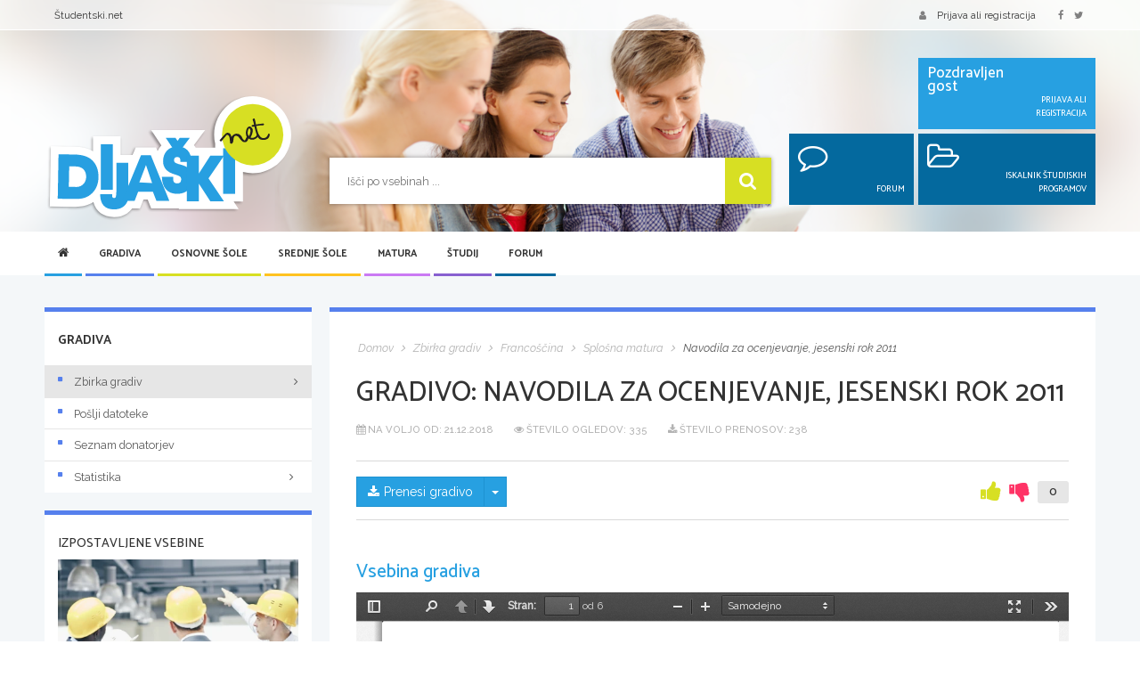

--- FILE ---
content_type: text/html; charset=UTF-8
request_url: https://dijaski.net/gradivo/fra_mat_navodila_za_ocenjevanje_jesenski_rok_2011_01
body_size: 14973
content:
<!DOCTYPE html>
<html xml:lang="sl" lang="sl" dir="ltr" xmlns="http://www.w3.org/1999/html">
<head>
    <meta charset="utf-8">
    <meta http-equiv="X-UA-Compatible" content="IE=edge">
    <meta name="viewport" content="width=device-width, initial-scale=1.0">

    <!-- CSRF Token -->
    <meta name="csrf-token" content="ZFBoJ12TdwAlD71s0kB4uoHEueRWgxiNNEV1qbeI">
    <meta name="csrf-param" content="_token" />

    <link rel="canonical" href="https://dijaski.net/gradivo/fra_mat_navodila_za_ocenjevanje_jesenski_rok_2011_01">
    <link rel="shortcut icon" type="image/x-icon" href="/assets/images/dijaski-favicon.ico" />

    <title>Gradivo: Navodila za ocenjevanje, jesenski rok 2011 | Dijaški.net</title>

    <!-- Styles -->
    <link href="/assets/css/dijaski-merged.css?id=87a7d13cc5b659e93fb8" rel="stylesheet">
    

    
    <link rel="preload" href="/assets/images/webp/dijaski-slider-image-mobile.webp" as="image" media="(max-width: 480px)">
    <link rel="preload" href="/assets/images/webp/dijaski-slider-image.webp" as="image" media="(min-width: 480.1px)">

    
    <script data-ad-client="ca-pub-6958708336706478" async src="https://pagead2.googlesyndication.com/pagead/js/adsbygoogle.js"></script>
    

    <!-- additional css and scripts -->
            <link rel="stylesheet" href="/assets/js/pdfjs/web/viewer-custom.css">
    <link rel="resource" type="application/l10n" href="/assets/js/pdfjs/web/locale/sl/viewer.properties">

    <script src="/assets/js/pdfjs/build/pdf.js"></script>
    <script src="/assets/js/pdfjs/build/pdf.worker.js"></script>
    <script src="/assets/js/pdfjs/web/viewer-custom.js"></script>

    <script>
        var VIEWER_URL = 'https://dijaski.net/get/fra_mat_navodila_za_ocenjevanje_jesenski_rok_2011_01.pdf';
    </script>

    
</head>
<body>
    <div id="app">

        <header class="header">
    <div class="top-bar">
        <div class="container container-fluid-md">
            <div class="row">
                <div class="col-xs-3 col-sm-6">
                    <ul class="list-inline hidden-xs">
                        
                        <li><a href="https://studentski.net/">Študentski.net</a></li>
                    </ul>
                    <ul class="list-inline visible-xs">
                        <li class="nav-trigger-li">
                            <a href="#" class="nav-trigger" v-on:click.prevent="toggleMenu">
                                <div class="hamburger">
                                    <span class="hamburger__top"></span>
                                    <span class="hamburger__middle"></span>
                                    <span class="hamburger__bottom"></span>
                                </div>
                                <span>MENI</span>
                            </a>
                        </li>
                    </ul>
                </div>
                <div class="col-xs-9 col-sm-6">
                    <ul class="list-inline pull-right">
                                                    <li><a href="" data-toggle="modal" data-target="#login-modal"><span class="fa fa-user fa--margin-right-sm"></span>
                                    <span class="hidden-xs">Prijava ali registracija</span></a>
                            </li>
                                                <li class="hidden-xs">
                            <a href="https://www.facebook.com/www.dijaski.net/">
                                <span class="fa fa-facebook fa--margin-right"></span>
                            </a>
                            <a href="https://twitter.com/dijaski">
                                <span class="fa fa-twitter fa--margin-right"></span>
                            </a>
                            
                        </li>
                    </ul>
                </div>
            </div>
        </div>
    </div>
    <div class="header__main-part">
        <div class="container container-fluid-md">
            <div class="row">
                <div class="col-fixed col-sm-3 col-md-3">
                    <a href="/" title="Dijaski.net" class="header__logo"><img fetchpriority="high" src="/assets/images/dijaski-net-logo.svg" alt="Dijaški.net" title="Dijaški.net" class="header__logo__img"/></a>
                </div>
                <div class="col-fixed-rest-1 col-sm-6">
                    <form action="https://dijaski.net/search" method="get" class="header__search">
                        <input type="text" name="q" placeholder="Išči po vsebinah ...">
                        <button type="submit"><span class="fa fa-search"></span></button>
                    </form>
                </div>
                <div class="col-fixed-rest-2 col-sm-3 hidden-xs">
                    <div class="header__box-area">
                        <div class="row row-smallest-padding">
                            <div class="col-md-7 col-md-offset-5">
                                <div class="header__box header__box--light-bg">
                                                                            <div class="header__box__left">
                                            Pozdravljen<br>gost
                                        </div>
                                        <div class="header__box__right">
                                            Prijava ali registracija
                                        </div>
                                        <a href="#" class="more" data-toggle="modal" data-target="#login-modal"></a>
                                                                    </div>
                            </div>
                        </div>
                        <div class="row row-smallest-padding hidden-sm">
                            <div class="col-md-5">
                                <div class="header__box">
                                                                            <div class="header__box__left">
                                            <span class="fa fa-comment-o"></span>
                                        </div>
                                        <div class="header__box__right">
                                            Forum
                                        </div>
                                        <a href="/forum" class="more"></a>
                                                                    </div>
                            </div>
                            <div class="col-md-7">
                                <div class="header__box">
                                    <div class="header__box__left">
                                        <span class="fa fa-folder-open-o"></span>
                                    </div>
                                    <div class="header__box__right">
                                        Iskalnik študijskih programov
                                    </div>
                                    <a href="https://dijaski.net/studij/iskalnik-studijskih-programov" class="more"></a>
                                </div>
                            </div>
                        </div>
                    </div>
                </div>
            </div>
        </div>
    </div>
</header>

        <!-- primary navigation -->
<main-menu inline-template>
<section class="main-menu hidden-xs">
    <div class="container container-fluid-md">
        <div class="header__nav-holder">
            <nav class="nav nav-desktop collapse">
                <ul class="primary-nav list-unstyled">
    <li class="small-logo hidden-xs hidden-sm">
        <a href="/"><img src="/assets/images/dijaski-net-logo.svg" alt="Dijaški.net" title="Dijaški.net" class="header__logo__img"/></a>
    </li>
    <li class="home active">
        <a href="/" class="light-blue"><span class="fa fa-home hidden-xs"></span><span class="visible-xs">Domov</span></a>
    </li>

                                        <li class="active has-children">
                    <a href="#" class="darker-blue next-level" @click.prevent="activateSubmenu(1)" :class="{'open' : active_submenu == 1}">Gradiva <span class="fa fa-angle-right next-level"></span></a>
                                            <div class="submenu" :class="{'open' : active_submenu == 1}">
                            <div class="container">
                                <ul class="secondary-nav is-hidden">
                                    <li class="go-back">
                                        <a href="#" onclick="return false;"><span class="fa fa-angle-left"></span> Nazaj</a>
                                    </li>
                                                                                                                                                            <li class="has-children">
                                                <a href="#" class=" next-level btn-action-banner-menu">Gradiva <span class="fa fa-angle-right next-level"></span></a>
                                                                                                    <ul class="is-hidden">
                                                        <li class="go-back">
                                                            <a href="#" onclick="return false;"><span class="fa fa-angle-left"></span>
                                                                Nazaj</a>
                                                        </li>
                                                                                                                                                                                    <li class="">
                                                                    <a class=" btn-action-banner-menu" href="/gradiva">Zbirka gradiv</a>
                                                                </li>
                                                                                                                                                                                                                                                <li class="">
                                                                    <a class=" btn-action-banner-menu" href="/gradiva/prispevaj-svoje-gradivo">Pošlji datoteke</a>
                                                                </li>
                                                                                                                                                                                                                                                <li class="">
                                                                    <a class=" btn-action-banner-menu" href="/gradiva/seznam-donatorjev">Seznam donatorjev</a>
                                                                </li>
                                                                                                                                                                        </ul>
                                                                                            </li>
                                                                                                                                                                <li class="has-children">
                                                <a href="#" class=" next-level btn-action-banner-menu">Statistika <span class="fa fa-angle-right next-level"></span></a>
                                                                                                    <ul class="is-hidden">
                                                        <li class="go-back">
                                                            <a href="#" onclick="return false;"><span class="fa fa-angle-left"></span>
                                                                Nazaj</a>
                                                        </li>
                                                                                                                                                                                    <li class="">
                                                                    <a class=" btn-action-banner-menu" href="/gradiva/statistika-po-predmetih">Po predmetih</a>
                                                                </li>
                                                                                                                                                                                                                                                <li class="">
                                                                    <a class=" btn-action-banner-menu" href="/gradiva/najveckrat-prenesena-gradiva">Največ prenosov</a>
                                                                </li>
                                                                                                                                                                                                                                                <li class="">
                                                                    <a class=" btn-action-banner-menu" href="/gradiva/najboljse-ocenjena-gradiva">Najboljše ocene</a>
                                                                </li>
                                                                                                                                                                        </ul>
                                                                                            </li>
                                                                            
                                    
                                </ul>
                            </div>
                        </div>
                                    </li>
                                                <li class="active has-children">
                    <a href="#" class="green next-level" @click.prevent="activateSubmenu(2)" :class="{'open' : active_submenu == 2}">Osnovne šole <span class="fa fa-angle-right next-level"></span></a>
                                            <div class="submenu" :class="{'open' : active_submenu == 2}">
                            <div class="container">
                                <ul class="secondary-nav is-hidden">
                                    <li class="go-back">
                                        <a href="#" onclick="return false;"><span class="fa fa-angle-left"></span> Nazaj</a>
                                    </li>
                                                                                                                                                            <li class="has-children">
                                                <a href="#" class=" next-level">Osnovne šole <span class="fa fa-angle-right next-level"></span></a>
                                                                                                    <ul class="is-hidden">
                                                        <li class="go-back">
                                                            <a href="#" onclick="return false;"><span class="fa fa-angle-left"></span>
                                                                Nazaj</a>
                                                        </li>
                                                                                                                                                                                    <li class="">
                                                                    <a class="" href="/osnovne-sole/seznam-osnovnih-sol">Seznam osnovnih šol</a>
                                                                </li>
                                                                                                                                                                                                                                                <li class="">
                                                                    <a class="" href="/osnovne-sole/solski-koledar">Šolski koledar</a>
                                                                </li>
                                                                                                                                                                                                                                                <li class="">
                                                                    <a class="" href="/osnovne-sole/tekmovanja-za-osnovnosolce">Tekmovanja</a>
                                                                </li>
                                                                                                                                                                                                                                                <li class="">
                                                                    <a class="" href="/osnovne-sole/solski-sistem-v-sloveniji">Šolski sistem</a>
                                                                </li>
                                                                                                                                                                        </ul>
                                                                                            </li>
                                                                                                                                                                <li class="has-children">
                                                <a href="#" class="barva next-level">Nacionalno preverjanje znanja <span class="fa fa-angle-right next-level"></span></a>
                                                                                                    <ul class="is-hidden">
                                                        <li class="go-back">
                                                            <a href="#" onclick="return false;"><span class="fa fa-angle-left"></span>
                                                                Nazaj</a>
                                                        </li>
                                                                                                                                                                                    <li class="">
                                                                    <a class="" href="/osnovne-sole/nacionalno-preverjanje-znanja">O nacionalnem preverjanju znanja</a>
                                                                </li>
                                                                                                                                                                                                                                                <li class="">
                                                                    <a class="" href="/osnovne-sole/tretji-predmet-pri-npz-v-3-ocenjevalnem-obdobju">Tretji predmet pri NPZ</a>
                                                                </li>
                                                                                                                                                                                                                                                <li class="">
                                                                    <a class="" href="/osnovne-sole/koledar-npz">Koledar NPZ</a>
                                                                </li>
                                                                                                                                                                        </ul>
                                                                                            </li>
                                                                            
                                    
                                </ul>
                            </div>
                        </div>
                                    </li>
                                                <li class="active has-children">
                    <a href="#" class="orange next-level" @click.prevent="activateSubmenu(3)" :class="{'open' : active_submenu == 3}">Srednje šole <span class="fa fa-angle-right next-level"></span></a>
                                            <div class="submenu" :class="{'open' : active_submenu == 3}">
                            <div class="container">
                                <ul class="secondary-nav is-hidden">
                                    <li class="go-back">
                                        <a href="#" onclick="return false;"><span class="fa fa-angle-left"></span> Nazaj</a>
                                    </li>
                                                                                                                                                            <li class="has-children">
                                                <a href="#" class=" next-level">Srednje šole <span class="fa fa-angle-right next-level"></span></a>
                                                                                                    <ul class="is-hidden">
                                                        <li class="go-back">
                                                            <a href="#" onclick="return false;"><span class="fa fa-angle-left"></span>
                                                                Nazaj</a>
                                                        </li>
                                                                                                                                                                                    <li class="">
                                                                    <a class="" href="/srednje-sole/iskalnik-srednjesolskih-programov">Iskalnik srednješolskih programov</a>
                                                                </li>
                                                                                                                                                                                                                                                <li class="">
                                                                    <a class="" href="/srednje-sole/izracun-vpisnih-tock">Računanje vpisnih točk</a>
                                                                </li>
                                                                                                                                                                                                                                                <li class="">
                                                                    <a class="" href="/srednje-sole/srednje-sole-v-sloveniji">Seznam srednjih šol s programi</a>
                                                                </li>
                                                                                                                                                                                                                                                <li class="">
                                                                    <a class="" href="/srednje-sole/vpis-v-srednje-sole">Vpis v srednje šole</a>
                                                                </li>
                                                                                                                                                                                                                                                <li class="">
                                                                    <a class="" href="/srednje-sole/rokovniki-za-vpis-v-srednje-sole">Rokovniki za vpis v srednje šole</a>
                                                                </li>
                                                                                                                                                                                                                                                <li class="">
                                                                    <a class="" href="/srednje-sole/solski-koledar">Šolski koledar</a>
                                                                </li>
                                                                                                                                                                                                                                                <li class="">
                                                                    <a class="" href="/srednje-sole/tekmovanja-za-srednjesolce">Tekmovanja</a>
                                                                </li>
                                                                                                                                                                                                                                                <li class="">
                                                                    <a class="" href="/srednje-sole/o-stipendijah">Kako do štipendije</a>
                                                                </li>
                                                                                                                                                                        </ul>
                                                                                            </li>
                                                                                                                                                                <li class="has-children">
                                                <a href="#" class="barva next-level">Srednješolsko izobraževanje <span class="fa fa-angle-right next-level"></span></a>
                                                                                                    <ul class="is-hidden">
                                                        <li class="go-back">
                                                            <a href="#" onclick="return false;"><span class="fa fa-angle-left"></span>
                                                                Nazaj</a>
                                                        </li>
                                                                                                                                                                                    <li class="">
                                                                    <a class="" href="/srednje-sole/srednjesolsko-izobrazevanje">Srednješolsko izobraževanje</a>
                                                                </li>
                                                                                                                                                                                                                                                <li class="">
                                                                    <a class="" href="/srednje-sole/zakljucni-izpiti">Zaključni izpit</a>
                                                                </li>
                                                                                                                                                                                                                                                <li class="">
                                                                    <a class="" href="/srednje-sole/poklicni-tecaji">Poklicni tečaji</a>
                                                                </li>
                                                                                                                                                                                                                                                <li class="">
                                                                    <a class="" href="/matura/maturitetni-tecaj">Maturitetni tečaj</a>
                                                                </li>
                                                                                                                                                                        </ul>
                                                                                            </li>
                                                                                                                                                                <li class="has-children">
                                                <a href="#" class="barva next-level">Dijaški domovi <span class="fa fa-angle-right next-level"></span></a>
                                                                                                    <ul class="is-hidden">
                                                        <li class="go-back">
                                                            <a href="#" onclick="return false;"><span class="fa fa-angle-left"></span>
                                                                Nazaj</a>
                                                        </li>
                                                                                                                                                                                    <li class="">
                                                                    <a class="" href="/srednje-sole/dijaski-domovi-v-sloveniji">Seznam dijaških domov</a>
                                                                </li>
                                                                                                                                                                                                                                                <li class="">
                                                                    <a class="" href="/srednje-sole/sprejem-v-dijaski-dom">Sprejem v dijaški dom</a>
                                                                </li>
                                                                                                                                                                                                                                                <li class="">
                                                                    <a class="" href="/srednje-sole/rokovnik-za-sprejem-v-dijaski-dom">Rokovnik za sprejem v dijaški dom</a>
                                                                </li>
                                                                                                                                                                        </ul>
                                                                                            </li>
                                                                            
                                    
                                </ul>
                            </div>
                        </div>
                                    </li>
                                                <li class="active has-children">
                    <a href="#" class="light-violet next-level" @click.prevent="activateSubmenu(4)" :class="{'open' : active_submenu == 4}">Matura <span class="fa fa-angle-right next-level"></span></a>
                                            <div class="submenu" :class="{'open' : active_submenu == 4}">
                            <div class="container">
                                <ul class="secondary-nav is-hidden">
                                    <li class="go-back">
                                        <a href="#" onclick="return false;"><span class="fa fa-angle-left"></span> Nazaj</a>
                                    </li>
                                                                                                                                                            <li class="has-children">
                                                <a href="#" class=" next-level">Splošna matura <span class="fa fa-angle-right next-level"></span></a>
                                                                                                    <ul class="is-hidden">
                                                        <li class="go-back">
                                                            <a href="#" onclick="return false;"><span class="fa fa-angle-left"></span>
                                                                Nazaj</a>
                                                        </li>
                                                                                                                                                                                    <li class="">
                                                                    <a class="" href="/matura/splosna-matura">Predmeti in pole</a>
                                                                </li>
                                                                                                                                                                                                                                                <li class="">
                                                                    <a class="" href="/matura/maturitetni-koledar-splosna-matura">Maturitetni koledar</a>
                                                                </li>
                                                                                                                                                                                                                                                <li class="">
                                                                    <a class="" href="/matura/o-splosni-maturi">O splošni maturi</a>
                                                                </li>
                                                                                                                                                                                                                                                <li class="">
                                                                    <a class="" href="/matura/maturitetni-tecaj">Maturitetni tečaj</a>
                                                                </li>
                                                                                                                                                                        </ul>
                                                                                            </li>
                                                                                                                                                                <li class="has-children">
                                                <a href="#" class="dark-blue next-level">Poklicna matura <span class="fa fa-angle-right next-level"></span></a>
                                                                                                    <ul class="is-hidden">
                                                        <li class="go-back">
                                                            <a href="#" onclick="return false;"><span class="fa fa-angle-left"></span>
                                                                Nazaj</a>
                                                        </li>
                                                                                                                                                                                    <li class="">
                                                                    <a class="" href="/matura/poklicna-matura">Predmeti in pole</a>
                                                                </li>
                                                                                                                                                                                                                                                <li class="">
                                                                    <a class="" href="/matura/maturitetni-koledar-poklicna-matura">Maturitetni koledar</a>
                                                                </li>
                                                                                                                                                                                                                                                <li class="">
                                                                    <a class="" href="/matura/o-poklicni-maturi">O poklicni maturi</a>
                                                                </li>
                                                                                                                                                                                                                                                <li class="">
                                                                    <a class="" href="/matura/5-predmet-ob-poklicni-maturi">5. predmet</a>
                                                                </li>
                                                                                                                                                                        </ul>
                                                                                            </li>
                                                                                                                                                                <li class="has-children">
                                                <a href="#" class="barva next-level">Dodatne informacije <span class="fa fa-angle-right next-level"></span></a>
                                                                                                    <ul class="is-hidden">
                                                        <li class="go-back">
                                                            <a href="#" onclick="return false;"><span class="fa fa-angle-left"></span>
                                                                Nazaj</a>
                                                        </li>
                                                                                                                                                                                    <li class="">
                                                                    <a class="" href="/matura/vpogled-v-izpitne-pole-in-ugovor">Vpogled v izpitne pole in ugovor</a>
                                                                </li>
                                                                                                                                                                                                                                                <li class="">
                                                                    <a class="" href="/matura/maturitetni-izpitni-katalogi-splosna-in-poklicna-matura">Izpitni katalogi</a>
                                                                </li>
                                                                                                                                                                                                                                                                                                                                                                    <li class="">
                                                                    <a class="" href="/matura/zgodovina-mature">Zgodovina mature</a>
                                                                </li>
                                                                                                                                                                        </ul>
                                                                                            </li>
                                                                            
                                    
                                </ul>
                            </div>
                        </div>
                                    </li>
                                                <li class="active has-children">
                    <a href="#" class="violet next-level" @click.prevent="activateSubmenu(5)" :class="{'open' : active_submenu == 5}">Študij <span class="fa fa-angle-right next-level"></span></a>
                                            <div class="submenu" :class="{'open' : active_submenu == 5}">
                            <div class="container">
                                <ul class="secondary-nav is-hidden">
                                    <li class="go-back">
                                        <a href="#" onclick="return false;"><span class="fa fa-angle-left"></span> Nazaj</a>
                                    </li>
                                                                                                                                                            <li class="has-children">
                                                <a href="#" class=" next-level">Študij <span class="fa fa-angle-right next-level"></span></a>
                                                                                                    <ul class="is-hidden">
                                                        <li class="go-back">
                                                            <a href="#" onclick="return false;"><span class="fa fa-angle-left"></span>
                                                                Nazaj</a>
                                                        </li>
                                                                                                                                                                                    <li class="">
                                                                    <a class="" href="/studij/iskalnik-studijskih-programov">Iskalnik študijskih programov</a>
                                                                </li>
                                                                                                                                                                                                                                                <li class="">
                                                                    <a class="" href="/studij/izracun-vpisnih-tock">Računanje vpisnih točk</a>
                                                                </li>
                                                                                                                                                                                                                                                <li class="">
                                                                    <a class="" href="/studij/razpisi-za-vpis-v-visokosolske-in-visjesolske-studijske-programe">Razpisi za vpis</a>
                                                                </li>
                                                                                                                                                                                                                                                <li class="">
                                                                    <a class="" href="/studij/o-stipendijah">Kako do štipendije?</a>
                                                                </li>
                                                                                                                                                                                                                                                <li class="">
                                                                    <a class="" href="/studij/solski-sistem-v-sloveniji">Šolski sistem</a>
                                                                </li>
                                                                                                                                                                        </ul>
                                                                                            </li>
                                                                                                                                                                <li class="has-children">
                                                <a href="#" class=" next-level">Visokošolsko izobraževanje <span class="fa fa-angle-right next-level"></span></a>
                                                                                                    <ul class="is-hidden">
                                                        <li class="go-back">
                                                            <a href="#" onclick="return false;"><span class="fa fa-angle-left"></span>
                                                                Nazaj</a>
                                                        </li>
                                                                                                                                                                                    <li class="">
                                                                    <a class="" href="/studij/fakultete-in-visoke-sole">Seznam visokih šol in fakultet</a>
                                                                </li>
                                                                                                                                                                                                                                                <li class="">
                                                                    <a class="" href="/studij/visokosolski-studij">Študijski programi in omejitve vpisa</a>
                                                                </li>
                                                                                                                                                                                                                                                                                                                                                                    <li class="">
                                                                    <a class="" href="/studij/bolonjski-studij">Bolonjski sistem</a>
                                                                </li>
                                                                                                                                                                                                                                                <li class="">
                                                                    <a class="" href="/studij/vpisni-postopek-na-fakulteto">Vpisni postopek</a>
                                                                </li>
                                                                                                                                                                                                                                                <li class="">
                                                                    <a class="" href="/studij/rokovnik-za-vpis-na-fakultete-in-visoke-sole">Vpisni rokovnik</a>
                                                                </li>
                                                                                                                                                                        </ul>
                                                                                            </li>
                                                                                                                                                                <li class="has-children">
                                                <a href="#" class=" next-level">Višješolsko izobraževanje <span class="fa fa-angle-right next-level"></span></a>
                                                                                                    <ul class="is-hidden">
                                                        <li class="go-back">
                                                            <a href="#" onclick="return false;"><span class="fa fa-angle-left"></span>
                                                                Nazaj</a>
                                                        </li>
                                                                                                                                                                                    <li class="">
                                                                    <a class="" href="/studij/visje-sole-v-sloveniji">Seznam višjih šol</a>
                                                                </li>
                                                                                                                                                                                                                                                <li class="">
                                                                    <a class="" href="/studij/visje-sole">Študijski programi in vpisni podatki</a>
                                                                </li>
                                                                                                                                                                                                                                                <li class="">
                                                                    <a class="" href="/studij/vpis-v-visje-sole">Vpis v višje šole</a>
                                                                </li>
                                                                                                                                                                                                                                                                                                                                                                    <li class="">
                                                                    <a class="" href="/studij/rokovnik-za-vpis-v-visje-sole">Vpisni rokovnik</a>
                                                                </li>
                                                                                                                                                                        </ul>
                                                                                            </li>
                                                                            
                                    
                                </ul>
                            </div>
                        </div>
                                    </li>
                                                                    <li class="active ">
                    <a href="/forum" class="dark-blue" >Forum </a>
                                    </li>
                        </ul>
            </nav>
        </div>
    </div>
</section>
</main-menu>
<!-- end of primary navigation -->


        <section class="content">
            <div class="container container-fluid-md template-darker-blue">

                <promotion token="7970b601141439971f06b8667c6ae64f"
                   :zone-id="55"
                                          :min-win-width="1220"
                                                                                :skip-observer="true"
                                      class=""
                   
                   preview-selection=""
        ></promotion>

    
                <promotion token="7970b601141439971f06b8667c6ae64f"
                   :zone-id="52"
                                          :min-win-width="1020"
                                                                            class="ad-billboard border-light-blue border-blue border-template"
                   
                   preview-selection=""
        ></promotion>

    

                <promotion token="7970b601141439971f06b8667c6ae64f"
                   :zone-id="57"
                                                             :max-win-width="600"
                                                         class="ad-mobile-300"
                   
                   preview-selection=""
        ></promotion>

    
                
                
    
    <div class="row">

        <div class="col-sm-9 col-sm-push-3 col-fixed-rest">

            <div class="box box--border-top border-template mbg mb-sm-16 ">

                
                
                                    <div class="box__breadcrumbs">
    <ol class="list-inline" vocab="http://schema.org/" typeof="BreadcrumbList">
        <li property="itemListElement" typeof="ListItem">
            <a property="item" typeof="WebPage"
               href="https://dijaski.net">
                <span property="name">Domov</span>
            </a>
            <meta property="position" content="1">
        </li>
                                                        <li property="itemListElement" typeof="ListItem">
                            <a property="item" typeof="WebPage"
                               href="/gradiva">
                                <span property="name">Zbirka gradiv</span>
                            </a>
                        <meta property="position" content="2">
                    </li>
                                                                <li property="itemListElement" typeof="ListItem">
                            <a property="item" typeof="WebPage"
                               href="/gradiva/francoscina">
                                <span property="name">Francoščina</span>
                            </a>
                        <meta property="position" content="3">
                    </li>
                                                                <li property="itemListElement" typeof="ListItem">
                            <a property="item" typeof="WebPage"
                               href="/gradiva/francoscina/splosna-matura">
                                <span property="name">Splošna matura</span>
                            </a>
                        <meta property="position" content="4">
                    </li>
                                                                <li property="itemListElement" typeof="ListItem">
                            <a property="item" typeof="WebPage"
                               href="https://dijaski.net/gradivo/fra_mat_navodila_za_ocenjevanje_jesenski_rok_2011_01">
                                <span property="name">Navodila za ocenjevanje, jesenski rok 2011</span>
                            </a>
                        <meta property="position" content="5">
                    </li>
                                        </ol>
</div>
                
                
    <div vocab="http://schema.org/" typeof="DigitalDocument">

        <h1>Gradivo: <span property="name">Navodila za ocenjevanje, jesenski rok 2011</span></h1>

        <div class="box__author-line mt16">
            <ul class="list-inline">
                <li class="mr10"><span class="fa fa-calendar"></span> Na voljo
                    od: <span property="datePublished" content="2018-12-21">21.12.2018</span></li>
                <li class="mr10"><span class="fa fa-eye"></span> Število ogledov: 335</li>
                <li><span class="fa fa-download"></span> Število prenosov: 238</li>
            </ul>
        </div>

        <div class="box__text border-bottom pb8 mb16">
            <div class="row">
                <div class="col-xs-8">

                    
                    <div class="btn-group" style="z-index: 10000;">
                        <a href="https://dijaski.net/get/fra_mat_navodila_za_ocenjevanje_jesenski_rok_2011_01.pdf"
                           title="Navodila za ocenjevanje, jesenski rok 2011"
                           class="btn btn-primary btn-action-banner-file"><span class="fa fa-download"></span> Prenesi gradivo </a>

                                                    <button type="button" class="btn btn-primary dropdown-toggle" data-toggle="dropdown" aria-haspopup="true" aria-expanded="false">
                                <span class="caret"></span>
                                <span class="sr-only">Skrij/prikaži meni</span>
                            </button>
                            <ul class="dropdown-menu">

                                                                    <li>
                                        <a href="https://dijaski.net/get/fra_mat_navodila_za_ocenjevanje_jesenski_rok_2011_01.pdf"
                                           title="Navodila za ocenjevanje, jesenski rok 2011 - PDF"
                                           property="url"
                                           class="btn-action-banner"
                                        >Format .PDF (340 KB)</a>
                                    </li>
                                                            </ul>
                                            </div>

                    
                </div>

                <div class="col-xs-4 pl0">
                    <ul class="list-unstyled list-inline pull-right vote-container" data-vote-entity="files"
                        data-vote-id="59869">
                        <li class="p0"><a data-vote="1" href="#" data-toggle="tooltip"
                                          title="Gradivo mi je bilo v pomoč"><span class="fa fa-thumbs-up"></span></a>
                        </li>
                        <li class="p0"><a data-vote="-1" href="#" data-toggle="tooltip"
                                          title="Gradivo mi ni bilo v pomoč"><span class="fa fa-thumbs-down"></span></a>
                        </li>
                        <li class="p0"><span class="rating">0</span></li>
                    </ul>
                </div>
            </div>
        </div>

        
        <promotion token="7970b601141439971f06b8667c6ae64f"
                   :zone-id="58"
                                                             :max-win-width="600"
                                                         class="ad-mobile-300 ad-mobile-content"
                   
                   preview-selection=""
        ></promotion>

            <promotion token="7970b601141439971f06b8667c6ae64f"
                   :zone-id="49"
                                          :min-win-width="1120"
                                                                            class="ad-content-728"
                   
                   preview-selection=""
        ></promotion>

    
                    <h2>Vsebina gradiva</h2>
            <div class="box__preview mb32">
                                    <div id="pdfViewer" class="loadingInProgress">
    <div id="outerContainer">

        <div id="sidebarContainer">
            <div id="toolbarSidebar">
                <div class="splitToolbarButton toggled">
                    <button id="viewThumbnail" class="toolbarButton toggled" title="Show Thumbnails" tabindex="2" data-l10n-id="thumbs">
                        <span data-l10n-id="thumbs_label">Thumbnails</span>
                    </button>
                    <button id="viewOutline" class="toolbarButton" title="Show Document Outline (double-click to expand/collapse all items)" tabindex="3" data-l10n-id="document_outline">
                        <span data-l10n-id="document_outline_label">Document Outline</span>
                    </button>
                    <button id="viewAttachments" class="toolbarButton" title="Show Attachments" tabindex="4" data-l10n-id="attachments">
                        <span data-l10n-id="attachments_label">Attachments</span>
                    </button>
                </div>
            </div>
            <div id="sidebarContent">
                <div id="thumbnailView">
                </div>
                <div id="outlineView" class="hidden">
                </div>
                <div id="attachmentsView" class="hidden">
                </div>
            </div>
        </div>  <!-- sidebarContainer -->

        <div id="mainContainer">
            <div class="findbar hidden doorHanger" id="findbar">
                <div id="findbarInputContainer">
                    <input id="findInput" class="toolbarField" title="Find" placeholder="Find in document…" tabindex="91" data-l10n-id="find_input">
                    <div class="splitToolbarButton">
                        <button id="findPrevious" class="toolbarButton findPrevious" title="Find the previous occurrence of the phrase" tabindex="92" data-l10n-id="find_previous">
                            <span data-l10n-id="find_previous_label">Previous</span>
                        </button>
                        <div class="splitToolbarButtonSeparator"></div>
                        <button id="findNext" class="toolbarButton findNext" title="Find the next occurrence of the phrase" tabindex="93" data-l10n-id="find_next">
                            <span data-l10n-id="find_next_label">Next</span>
                        </button>
                    </div>
                </div>

                <div id="findbarOptionsContainer">
                    <input type="checkbox" id="findHighlightAll" class="toolbarField" tabindex="94">
                    <label for="findHighlightAll" class="toolbarLabel" data-l10n-id="find_highlight">Highlight all</label>
                    <input type="checkbox" id="findMatchCase" class="toolbarField" tabindex="95">
                    <label for="findMatchCase" class="toolbarLabel" data-l10n-id="find_match_case_label">Match case</label>
                    <span id="findResultsCount" class="toolbarLabel hidden"></span>
                </div>

                <div id="findbarMessageContainer">
                    <span id="findMsg" class="toolbarLabel"></span>
                </div>
            </div>  <!-- findbar -->

            <div id="secondaryToolbar" class="secondaryToolbar hidden doorHangerRight">
                <div id="secondaryToolbarButtonContainer">
                    <button id="secondaryPresentationMode" class="secondaryToolbarButton presentationMode visibleLargeView hidden" title="Switch to Presentation Mode" tabindex="51" data-l10n-id="presentation_mode">
                        <span data-l10n-id="presentation_mode_label">Presentation Mode</span>
                    </button>

                    <button id="secondaryOpenFile" class="secondaryToolbarButton openFile visibleLargeView hidden" title="Open File" tabindex="52" data-l10n-id="open_file">
                        <span data-l10n-id="open_file_label">Open</span>
                    </button>

                    <button id="secondaryPrint" class="secondaryToolbarButton print visibleMediumView hidden" title="Print" tabindex="53" data-l10n-id="print">
                        <span data-l10n-id="print_label">Print</span>
                    </button>

                    <button id="secondaryDownload" class="secondaryToolbarButton download visibleMediumView hidden" title="Download" tabindex="54" data-l10n-id="download">
                        <span data-l10n-id="download_label">Download</span>
                    </button>

                    <a href="#" id="secondaryViewBookmark" class="secondaryToolbarButton bookmark visibleSmallView hidden" title="Current view (copy or open in new window)" tabindex="55" data-l10n-id="bookmark">
                        <span data-l10n-id="bookmark_label">Current View</span>
                    </a>

                    <div class="horizontalToolbarSeparator visibleLargeView hidden"></div>

                    <button id="firstPage" class="secondaryToolbarButton firstPage" title="Go to First Page" tabindex="56" data-l10n-id="first_page">
                        <span data-l10n-id="first_page_label">Go to First Page</span>
                    </button>
                    <button id="lastPage" class="secondaryToolbarButton lastPage" title="Go to Last Page" tabindex="57" data-l10n-id="last_page">
                        <span data-l10n-id="last_page_label">Go to Last Page</span>
                    </button>

                    <div class="horizontalToolbarSeparator"></div>

                    <button id="pageRotateCw" class="secondaryToolbarButton rotateCw" title="Rotate Clockwise" tabindex="58" data-l10n-id="page_rotate_cw">
                        <span data-l10n-id="page_rotate_cw_label">Rotate Clockwise</span>
                    </button>
                    <button id="pageRotateCcw" class="secondaryToolbarButton rotateCcw" title="Rotate Counterclockwise" tabindex="59" data-l10n-id="page_rotate_ccw">
                        <span data-l10n-id="page_rotate_ccw_label">Rotate Counterclockwise</span>
                    </button>

                    <div class="horizontalToolbarSeparator"></div>

                    <button id="cursorSelectTool" class="secondaryToolbarButton selectTool toggled" title="Enable Text Selection Tool" tabindex="60" data-l10n-id="cursor_text_select_tool">
                        <span data-l10n-id="cursor_text_select_tool_label">Text Selection Tool</span>
                    </button>
                    <button id="cursorHandTool" class="secondaryToolbarButton handTool" title="Enable Hand Tool" tabindex="61" data-l10n-id="cursor_hand_tool">
                        <span data-l10n-id="cursor_hand_tool_label">Hand Tool</span>
                    </button>

                    <div class="horizontalToolbarSeparator hidden"></div>

                    <button id="documentProperties" class="secondaryToolbarButton documentProperties hidden" title="Document Properties…" tabindex="62" data-l10n-id="document_properties">
                        <span data-l10n-id="document_properties_label">Document Properties…</span>
                    </button>
                </div>
            </div>  <!-- secondaryToolbar -->

            <div class="toolbar">
                <div id="toolbarContainer">
                    <div id="toolbarViewer">
                        <div id="toolbarViewerLeft">
                            <button id="sidebarToggle" class="toolbarButton" title="Toggle Sidebar" tabindex="11" data-l10n-id="toggle_sidebar">
                                <span data-l10n-id="toggle_sidebar_label">Toggle Sidebar</span>
                            </button>
                            <div class="toolbarButtonSpacer"></div>
                            <button id="viewFind" class="toolbarButton" title="Find in Document" tabindex="12" data-l10n-id="findbar">
                                <span data-l10n-id="findbar_label">Find</span>
                            </button>
                            <div class="splitToolbarButton hiddenSmallView">
                                <button class="toolbarButton pageUp" title="Previous Page" id="previous" tabindex="13" data-l10n-id="previous">
                                    <span data-l10n-id="previous_label">Previous</span>
                                </button>
                                <div class="splitToolbarButtonSeparator"></div>
                                <button class="toolbarButton pageDown" title="Next Page" id="next" tabindex="14" data-l10n-id="next">
                                    <span data-l10n-id="next_label">Next</span>
                                </button>
                            </div>

                            <label id="pageNumberLabel" class="toolbarLabel" for="pageNumber"
                                   data-l10n-id="page_label">Stran: </label>
                            <input type="number" id="pageNumber" class="toolbarField pageNumber" title="Page" value="1" size="4" min="1" tabindex="15" data-l10n-id="page">
                            <span id="numPages" class="toolbarLabel"></span>
                        </div>
                        <div id="toolbarViewerRight">
                            <button id="presentationMode" class="toolbarButton presentationMode hiddenLargeView" title="Switch to Presentation Mode" tabindex="31" data-l10n-id="presentation_mode">
                                <span data-l10n-id="presentation_mode_label">Presentation Mode</span>
                            </button>

                            <button id="openFile" class="toolbarButton openFile hiddenLargeView hidden" title="Open File" tabindex="32" data-l10n-id="open_file">
                                <span data-l10n-id="open_file_label">Open</span>
                            </button>

                            <button id="print" class="toolbarButton print hiddenMediumView hidden" title="Print" tabindex="33" data-l10n-id="print">
                                <span data-l10n-id="print_label">Print</span>
                            </button>

                            <button id="download" class="toolbarButton download hiddenMediumView hidden" title="Download" tabindex="34" data-l10n-id="download">
                                <span data-l10n-id="download_label">Download</span>
                            </button>
                            <a href="#" id="viewBookmark" class="toolbarButton bookmark hiddenSmallView hidden" title="Current view (copy or open in new window)" tabindex="35" data-l10n-id="bookmark">
                                <span data-l10n-id="bookmark_label">Current View</span>
                            </a>

                            <div class="verticalToolbarSeparator hiddenSmallView"></div>

                            <button id="secondaryToolbarToggle" class="toolbarButton" title="Tools" tabindex="36" data-l10n-id="tools">
                                <span data-l10n-id="tools_label">Tools</span>
                            </button>
                        </div>
                        <div id="toolbarViewerMiddle">
                            <div class="splitToolbarButton">
                                <button id="zoomOut" class="toolbarButton zoomOut" title="Zoom Out" tabindex="21" data-l10n-id="zoom_out">
                                    <span data-l10n-id="zoom_out_label">Zoom Out</span>
                                </button>
                                <div class="splitToolbarButtonSeparator"></div>
                                <button id="zoomIn" class="toolbarButton zoomIn" title="Zoom In" tabindex="22" data-l10n-id="zoom_in">
                                    <span data-l10n-id="zoom_in_label">Zoom In</span>
                                </button>
                            </div>
                    <span id="scaleSelectContainer" class="dropdownToolbarButton">
                      <select id="scaleSelect" title="Zoom" tabindex="23" data-l10n-id="zoom">
                          <option id="pageAutoOption" title="" value="auto" selected="selected" data-l10n-id="page_scale_auto">Automatic Zoom</option>
                          <option id="pageActualOption" title="" value="page-actual" data-l10n-id="page_scale_actual">Actual Size</option>
                          <option id="pageFitOption" title="" value="page-fit" data-l10n-id="page_scale_fit">Page Fit</option>
                          <option id="pageWidthOption" title="" value="page-width" data-l10n-id="page_scale_width">Page Width</option>
                          <option id="customScaleOption" title="" value="custom" disabled="disabled" hidden="true"></option>
                          <option title="" value="0.5" data-l10n-id="page_scale_percent" data-l10n-args='{ "scale": 50 }'>50%</option>
                          <option title="" value="0.75" data-l10n-id="page_scale_percent" data-l10n-args='{ "scale": 75 }'>75%</option>
                          <option title="" value="1" data-l10n-id="page_scale_percent" data-l10n-args='{ "scale": 100 }'>100%</option>
                          <option title="" value="1.25" data-l10n-id="page_scale_percent" data-l10n-args='{ "scale": 125 }'>125%</option>
                          <option title="" value="1.5" data-l10n-id="page_scale_percent" data-l10n-args='{ "scale": 150 }'>150%</option>
                          <option title="" value="2" data-l10n-id="page_scale_percent" data-l10n-args='{ "scale": 200 }'>200%</option>
                          <option title="" value="3" data-l10n-id="page_scale_percent" data-l10n-args='{ "scale": 300 }'>300%</option>
                          <option title="" value="4" data-l10n-id="page_scale_percent" data-l10n-args='{ "scale": 400 }'>400%</option>
                      </select>
                    </span>
                        </div>
                    </div>
                    <div id="loadingBar">
                        <div class="progress">
                            <div class="glimmer">
                            </div>
                        </div>
                    </div>
                </div>
            </div>

            <menu type="context" id="viewerContextMenu">
                <menuitem id="contextFirstPage" label="First Page"
                          data-l10n-id="first_page"></menuitem>
                <menuitem id="contextLastPage" label="Last Page"
                          data-l10n-id="last_page"></menuitem>
                <menuitem id="contextPageRotateCw" label="Rotate Clockwise"
                          data-l10n-id="page_rotate_cw"></menuitem>
                <menuitem id="contextPageRotateCcw" label="Rotate Counter-Clockwise"
                          data-l10n-id="page_rotate_ccw"></menuitem>
            </menu>

            <div id="viewerContainer" tabindex="0">
                <div id="viewer" class="pdfViewer"></div>
            </div>

            <div id="errorWrapper" hidden='true'>
                <div id="errorMessageLeft">
                    <span id="errorMessage"></span>
                    <button id="errorShowMore" data-l10n-id="error_more_info">
                        More Information
                    </button>
                    <button id="errorShowLess" data-l10n-id="error_less_info" hidden='true'>
                        Less Information
                    </button>
                </div>
                <div id="errorMessageRight">
                    <button id="errorClose" data-l10n-id="error_close">
                        Close
                    </button>
                </div>
                <div class="clearBoth"></div>
                <textarea id="errorMoreInfo" hidden='true' readonly="readonly"></textarea>
            </div>
        </div> <!-- mainContainer -->

        <div id="overlayContainer" class="hidden">
            <div id="passwordOverlay" class="container hidden">
                <div class="dialog">
                    <div class="row">
                        <p id="passwordText" data-l10n-id="password_label">Enter the password to open this PDF file:</p>
                    </div>
                    <div class="row">
                        <input type="password" id="password" class="toolbarField">
                    </div>
                    <div class="buttonRow">
                        <button id="passwordCancel" class="overlayButton"><span data-l10n-id="password_cancel">Cancel</span></button>
                        <button id="passwordSubmit" class="overlayButton"><span data-l10n-id="password_ok">OK</span></button>
                    </div>
                </div>
            </div>
            <div id="documentPropertiesOverlay" class="container hidden">
                <div class="dialog">
                    <div class="row">
                        <span data-l10n-id="document_properties_file_name">File name:</span> <p id="fileNameField">-</p>
                    </div>
                    <div class="row">
                        <span data-l10n-id="document_properties_file_size">File size:</span> <p id="fileSizeField">-</p>
                    </div>
                    <div class="separator"></div>
                    <div class="row">
                        <span data-l10n-id="document_properties_title">Title:</span> <p id="titleField">-</p>
                    </div>
                    <div class="row">
                        <span data-l10n-id="document_properties_author">Author:</span> <p id="authorField">-</p>
                    </div>
                    <div class="row">
                        <span data-l10n-id="document_properties_subject">Subject:</span> <p id="subjectField">-</p>
                    </div>
                    <div class="row">
                        <span data-l10n-id="document_properties_keywords">Keywords:</span> <p id="keywordsField">-</p>
                    </div>
                    <div class="row">
                        <span data-l10n-id="document_properties_creation_date">Creation Date:</span> <p id="creationDateField">-</p>
                    </div>
                    <div class="row">
                        <span data-l10n-id="document_properties_modification_date">Modification Date:</span> <p id="modificationDateField">-</p>
                    </div>
                    <div class="row">
                        <span data-l10n-id="document_properties_creator">Creator:</span> <p id="creatorField">-</p>
                    </div>
                    <div class="separator"></div>
                    <div class="row">
                        <span data-l10n-id="document_properties_producer">PDF Producer:</span> <p id="producerField">-</p>
                    </div>
                    <div class="row">
                        <span data-l10n-id="document_properties_version">PDF Version:</span> <p id="versionField">-</p>
                    </div>
                    <div class="row">
                        <span data-l10n-id="document_properties_page_count">Page Count:</span> <p id="pageCountField">-</p>
                    </div>
                    <div class="buttonRow">
                        <button id="documentPropertiesClose" class="overlayButton"><span data-l10n-id="document_properties_close">Close</span></button>
                    </div>
                </div>
            </div>
        </div>  <!-- overlayContainer -->

    </div> <!-- outerContainer -->
    <div id="printContainer"></div>
</div>
                            </div>
        
                    <h2>Sorodne vsebine</h2>
<table class="table-responsive table rating-table mb32">
    <tbody>
            <tr>
            <td style="width: 45px;" class="text-center media-middle"><span class="fa fa-link"></span></td>
            <td colspan="2"><a href="/gradivo/mad_mtp_navodila_za_ocenjevanje_jesenski_rok_2011_01" class="media-middle">Navodila za ocenjevanje, jesenski rok 2011</a></td>
        </tr>
            <tr>
            <td style="width: 45px;" class="text-center media-middle"><span class="fa fa-link"></span></td>
            <td colspan="2"><a href="/gradivo/mad_mat_mad_navodila_za_ocenjevanje_jesenski_rok_2011_01" class="media-middle">Navodila za ocenjevanje, jesenski rok 2011</a></td>
        </tr>
            <tr>
            <td style="width: 45px;" class="text-center media-middle"><span class="fa fa-link"></span></td>
            <td colspan="2"><a href="/gradivo/rus_mat_navodila_za_ocenjevanje_jesenski_rok_2011_01" class="media-middle">Navodila za ocenjevanje, jesenski rok 2011</a></td>
        </tr>
        
    </tbody>
</table>
        
        <h2>Statistika prenosov</h2>

                    <download-statistics inline-template>
                <div class="row">
                    <div class="col-sm-6 col-md-4 col-md-offset-1">
                        <h5 class="mb0">Dnevna porazdelitev</h5>
                        <canvas id="daily-downloads-chart"
                                data-points='[71,55,63,66,55,61]'
                                data-labels='["0.00 - 4.00","4.00 - 8.00","8.00 - 12.00","12.00 - 16.00","16.00 - 18.00","18.00 - 24.00"]'
                                width="250" height="250"></canvas>
                    </div>
                    <div class="col-sm-6 col-md-4 col-md-offset-2">
                        <h5 class="mb0">Vrsta prenosa</h5>
                        <canvas id="download-type-chart"
                                data-points='[371]'
                                data-labels='["pdf"]'
                                width="250" height="250"></canvas>
                    </div>
                </div>
            </download-statistics>
        
        <span rel="publisher" typeof="Organization">
            <meta property="url" content="https://dijaski.net">
            <meta property="name" content="Dijaški.net" />
        </span>
        <span rel="audience" typeof="EducationalAudience">
            <meta property="educationalRole" content="teacher">
            <meta property="educationalRole" content="student" />
        </span>
        <meta property="accessMode" content="textual" />
        <meta property="accessModeSufficient" content="textual" />
        <meta property="educationalUse" content="e-gradivo" />
        <meta property="learningResourceType" content="e-gradivo" />
        <meta property="isAccessibleForFree" content="true" />
    </div>

            </div>

        </div>

        <div class="col-sm-3 col-sm-pull-9 col-fixed">
            
    <div class="box box--border-top box--no-padding border-template mbg mb-sm-16 pb0 hidden-xs">
                    <div class="box__small__inner_padding">
                <div class="h5 h5--bold">GRADIVA</div>
            </div>
        
        <nav role="navigation" class="box__nav sidebar-nav">
            <ul class="list-unstyled">
                                            <li class="active">
                                        <a href="/gradiva"><span class="fa fa-square brand-template"></span>Zbirka gradiv</a>
                                                        </li>
                                                            <li class="">
                                        <a href="/gradiva/prispevaj-svoje-gradivo"><span class="fa fa-square brand-template"></span>Pošlji datoteke</a>
                                                        </li>
                                                            <li class="">
                                        <a href="/gradiva/seznam-donatorjev"><span class="fa fa-square brand-template"></span>Seznam donatorjev</a>
                                                        </li>
                                                            <li class="">
                                        <a href="#"><span class="fa fa-square brand-template"></span>Statistika<span class="fa fa-angle-right"></a>
                                                                <ul class="collapse">
                                                                                    <li class="">
                                    <a href="/gradiva/statistika-po-predmetih"><span class="fa fa-square brand-light-grey"></span>Po predmetih</a>
                                                                    </li>
                                                                                                                <li class="">
                                    <a href="/gradiva/najveckrat-prenesena-gradiva"><span class="fa fa-square brand-light-grey"></span>Največ prenosov</a>
                                                                    </li>
                                                                                                                <li class="">
                                    <a href="/gradiva/najboljse-ocenjena-gradiva"><span class="fa fa-square brand-light-grey"></span>Najboljše ocene</a>
                                                                    </li>
                                                                            </ul>
                                    </li>
                                        </ul>
        </nav>
    </div>


    <promotion token="7970b601141439971f06b8667c6ae64f"
                   :zone-id="45"
                                          :min-win-width="1204"
                                                                            class="ad-sidebar visible-lg"
                   
                   preview-selection=""
        ></promotion>

    
    <div class="box box--border-top box--small-padding border-green border-template mbg mb-sm-16">
    <div class="h5">Izpostavljene vsebine</div>

                        <a href="/novice/s-studijem-tehniske-varnosti-do-varne-in-zdrave-prihodnosti?utm_source=dijaski-net&amp;utm_medium=recommended-content&amp;utm_campaign=s-studijem-tehniske-varnosti-do-varne-in-zdrave-prihodnosti" class="recommended-content">
                <div class="recommended-image recommended-image--full-width" style="background-image: url('https://dijaski.net/storage/resources/novice/2024/FKKT-UL-pr-jan-2024/Health%20and%20Safety%20Officer.png?p=sm');"></div>
                <span class="recommended-title">S študijem Tehniške varnosti do varne in zdrave prihodnosti</span>
            </a>
                                <div class="recommended-wrapper--left">
                <a class="recommended-content" href="/novice/egss-radovljica-omogoca-siroke-moznosti-nadaljnjega-studija?utm_source=dijaski-net&amp;utm_medium=recommended-content&amp;utm_campaign=egss-radovljica-omogoca-siroke-moznosti-nadaljnjega-studija">
                    <div class="recommended-image" style="background-image: url('https://dijaski.net/storage/resources/novice/slike/2020-novice-slike/EGSS-pr-jan-2020/egss-Braga-Portugalska.jpeg?p=sm');"></div>
                </a>
            </div>
            <div class="recommended-wrapper--right">
                <a class="recommended-content" href="/novice/egss-radovljica-omogoca-siroke-moznosti-nadaljnjega-studija?utm_source=dijaski-net&amp;utm_medium=recommended-content&amp;utm_campaign=egss-radovljica-omogoca-siroke-moznosti-nadaljnjega-studija">
                    <span class="recommended-title">EGSŠ Radovljica omogoča široke možnosti nadaljnjega študija</span>
                </a>
            </div>
            <div class="clearfix"></div>
                                <div class="recommended-wrapper--left">
                <a class="recommended-content" href="/novice/karierni-teden-mreze-kroj-1?utm_source=dijaski-net&amp;utm_medium=recommended-content&amp;utm_campaign=karierni-teden-mreze-kroj">
                    <div class="recommended-image" style="background-image: url('https://studentski.net/storage/resources/novice/slike/2026/2026_1/2026-1-19_karierni%20teden%20social.jpg?p=sm');"></div>
                </a>
            </div>
            <div class="recommended-wrapper--right">
                <a class="recommended-content" href="/novice/karierni-teden-mreze-kroj-1?utm_source=dijaski-net&amp;utm_medium=recommended-content&amp;utm_campaign=karierni-teden-mreze-kroj">
                    <span class="recommended-title">Karierni teden Mreže KROJ</span>
                </a>
            </div>
            <div class="clearfix"></div>
            </div>


    <div class="box box--border-top box--small-padding border-green border-template mbg mb-sm-16 hidden-xs">
    <div class="h5">Zadnje ogledana gradiva</div>
    <live-update-list inline-template url="https://dijaski.net/services/activity/files" max-items="4" refresh="0" min-win-width="767">
        <div class="recent-list">
            <transition-group name="list-complete" tag="ul">
                <li v-for="(item, index) in items" v-bind:key="item.url" class="list-complete-item">
                    <a :href="item.url">
                        <span class="fa fa-eye"></span>
                        <strong>{{ item.title }}</strong>: {{ item.subtitle }}
                    </a>
                </li>
            </transition-group>
        </div>
    </live-update-list>
</div>

    <div class="box box--border-top box--small-padding border-green border-template mbg mb-sm-16">
    <div class="h5">Najnovejša gradiva</div>
    <ul class="list-unstyled recent-list">
                    <li>
                <a href="https://dijaski.net/gradivo/tzd_mat_tematski_sklop_2026_01">
                    <span class="fa fa-commenting-o"></span>
                                            <strong>Strokovni predmeti</strong>:
                     Tematski sklop 2026
                </a>
            </li>
                    <li>
                <a href="https://dijaski.net/gradivo/slo_mtp_sdj_podatki_o_izpitu_2024_01">
                    <span class="fa fa-commenting-o"></span>
                                            <strong>Slovenščina</strong>:
                     Podatki o izpitu 2024
                </a>
            </li>
                    <li>
                <a href="https://dijaski.net/gradivo/slo_mtp_slo_predmetni_izpitni_katalog_2025_in_2026_01">
                    <span class="fa fa-commenting-o"></span>
                                            <strong>Slovenščina</strong>:
                     Predmetni izpitni katalog 2025 in 2026
                </a>
            </li>
                    <li>
                <a href="https://dijaski.net/gradivo/slo_mtp_slo_podatki_o_izpitu_2024_01">
                    <span class="fa fa-commenting-o"></span>
                                            <strong>Slovenščina</strong>:
                     Podatki o izpitu 2024
                </a>
            </li>
                    <li>
                <a href="https://dijaski.net/gradivo/spa_mat_ita_maturitetna_pola_3_osnovna_raven_spomladanski_rok_2020_v_italijanscini_01">
                    <span class="fa fa-commenting-o"></span>
                                            <strong>Španščina</strong>:
                     Maturitetna pola 3, osnovna raven, spomladanski rok 2020 (v italijanščini)
                </a>
            </li>
            </ul>
</div>

    <promotion token="7970b601141439971f06b8667c6ae64f"
                   :zone-id="46"
                                          :min-win-width="1204"
                                                                            class="ad-sidebar visible-lg"
                   
                   preview-selection=""
        ></promotion>

    
        </div>

    </div>

                <promotion token="7970b601141439971f06b8667c6ae64f"
                   :zone-id="59"
                                                             :max-win-width="600"
                                                         class="ad-mobile-300"
                   
                   preview-selection=""
        ></promotion>

                </div>
        </section>

        <section class="statistics hidden-xs">
    <div class="container">
        <div class="h1 big-title text-center">Malo statistike</div>
        <div class="row">
                    <div class="col-sm-2 col-sm-offset-1">
                <div class="statistics__item">
                    180 <span>srednjih šol</span>
                </div>
            </div>
                    <div class="col-sm-2">
                <div class="statistics__item statistics__item--blue">
                    899 <span>srednješolskih programov</span>
                </div>
            </div>
                    <div class="col-sm-2">
                <div class="statistics__item">
                    30.053 <span>število datotek</span>
                </div>
            </div>
                    <div class="col-sm-2">
                <div class="statistics__item statistics__item--blue">
                    103 <span>fakultet in visokih šol</span>
                </div>
            </div>
                    <div class="col-sm-2">
                <div class="statistics__item">
                    648 <span>študijskih programov</span>
                </div>
            </div>
                </div>
</section>

        <footer class="footer">
    <div class="container">
        <div class="row">
            <div class="col-md-2">
                <a href="#" title="Dijaški.net" class="footer__logo"><img src="/assets/images/dijaski-net-logo.svg" alt="Dijaški.net" title="Dijaški.net" class="footer__logo__img"/></a>
                <ul class="footer__social list-inline">
                    <li><a href="https://www.facebook.com/www.dijaski.net/"><span class="fa fa-facebook"></span></a></li>
                    <li><a href="https://twitter.com/dijaski"><span class="fa fa-twitter"></span></a></li>
                    <li><a href="https://dijaski.net/gradiva/seznam-donatorjev"><span class="fa fa-graduation-cap"></span></a></li>
                </ul>
            </div>
            <div class="col-sm-6 col-sm-offset-3 col-md-2 col-md-offset-0">
                <div class="h5" v-on:click="state.visible_footer_item = 'f1'">Gradiva
                    <span class="fa fa-angle-down visible-xs visible-sm pull-right"></span></div>
                <ul class="hideable-list" v-show="state.win_width > 992 || state.visible_footer_item == 'f1'">
                    <li><a href="https://dijaski.net/gradiva">Šolska gradiva</a></li>
                    <li><a href="https://dijaski.net/gradiva/prispevaj-svoje-gradivo">Pošlji datoteke</a></li>
                    <li><a href="https://dijaski.net/gradiva/seznam-donatorjev">Seznam donatorjev</a></li>
                    <li><a href="https://dijaski.net/gradiva/najboljse-ocenjena-gradiva">Najbolje ocenjena</a></li>
                    <li><a href="https://dijaski.net/gradiva/najveckrat-prenesena-gradiva">Največkrat prenešena</a></li>
                </ul>
            </div>

            <div class="col-sm-6 col-sm-offset-3 col-md-2 col-md-offset-0">
                <div class="h5" v-on:click="state.visible_footer_item = 'f2'">Osnovne šole
                    <span class="fa fa-angle-down visible-xs visible-sm pull-right"></span></div>
                <ul class="hideable-list" v-show="state.win_width > 992 || state.visible_footer_item == 'f2'">
                    <li><a href="https://dijaski.net/osnovne-sole/seznam-osnovnih-sol">Seznam osnovnih šol</a></li>
                    <li><a href="/osnovne-sole/solski-koledar">Osnovnošolski koledar</a></li>
                    <li><a href="/osnovne-sole/nacionalno-preverjanje-znanja">Nacionalno preverjanje znanja</a></li>
                    <li><a href="/osnovne-sole/tretji-predmet-pri-npz-v-3-ocenjevalnem-obdobju">Tretji predmet NPZ</a></li>
                </ul>
            </div>

            <div class="col-sm-6 col-sm-offset-3 col-md-2 col-md-offset-0">
                <div class="h5" v-on:click="state.visible_footer_item = 'f3'">Srednje šole
                    <span class="fa fa-angle-down visible-xs visible-sm pull-right"></span></div>
                <ul class="hideable-list" v-show="state.win_width > 992 || state.visible_footer_item == 'f3'">
                    <li><a href="https://dijaski.net/srednje-sole/iskalnik-srednjesolskih-programov">Iskalnik SŠ programov</a></li>
                    <li><a href="https://dijaski.net/srednje-sole/srednje-sole-v-sloveniji">Srednje šole po regijah</a></li>
                    <li><a href="/srednje-sole/vpis-v-srednje-sole">Vpis v srednje šole</a></li>
                    <li><a href="/srednje-sole/solski-koledar">Srednješolski koledar</a></li>
                    <li><a href="https://dijaski.net/srednje-sole/dijaski-domovi-v-sloveniji">Dijaški domovi</a></li>
                </ul>
            </div>

            <div class="col-sm-6 col-sm-offset-3 col-md-2 col-md-offset-0">
                <div class="h5" v-on:click="state.visible_footer_item = 'f4'">Matura
                    <span class="fa fa-angle-down visible-xs visible-sm pull-right"></span></div>
                <ul class="hideable-list" v-show="state.win_width > 992 || state.visible_footer_item == 'f4'">
                    <li><a href="/matura/splosna-matura">Splošna matura</a></li>
                    <li><a href="/matura/maturitetni-tecaj">Maturitetni tečaj</a></li>
                    <li><a href="/matura/poklicna-matura">Poklicna matura</a></li>
                    <li><a href="/vpogled-v-izpitne-pole-in-ugovor">Vpogled v pole in ugovor</a></li>
                </ul>
            </div>

            <div class="col-sm-6 col-sm-offset-3 col-md-2 col-md-offset-0">
                <div class="h5" v-on:click="state.visible_footer_item = 'f5'">Študij
                    <span class="fa fa-angle-down visible-xs visible-sm pull-right"></span></div>
                <ul class="hideable-list" v-show="state.win_width > 992 || state.visible_footer_item == 'f5'">
                    <li><a href="https://dijaski.net/studij/iskalnik-studijskih-programov">Iskalnik študijskih programov</a></li>
                    <li><a href="https://dijaski.net/studij/visokosolski-studij">Univerze</a></li>
                    <li><a href="https://dijaski.net/studij/fakultete-in-visoke-sole">Fakultete in visoke šole</a></li>
                    <li><a href="https://dijaski.net/studij/visje-sole-v-sloveniji">Višje šole</a></li>
                    <li><a href="/studij/razpisi-za-vpis-v-visokosolske-in-visjesolske-studijske-programe">Razpisi za vpis</a></li>
                </ul>
            </div>

        </div>
    </div>
</footer>
<section class="subfooter">
    <div class="container">
        <div class="row">
            <div class="col-md-7">
                <ul class="list-inline">
                    <li><a href="/vsebine/pogoji-uporabe">Pogoji uporabe</a></li>
                    <li><a href="/vsebine/pravila">Pravila</a></li>
                    <li><a href="/vsebine/kontakt">Kontakt</a></li>
                    <li><a href="/vsebine/zakaj-oglasevati-na-strani-dijaski-net">Oglaševanje</a></li>
                    <li>ISSN 1581-923X</li>
                </ul>
            </div>
            <div class="col-md-5">
                <ul class="list-inline right">
                    <li>© Dijaški.net 2000-2026</li>
                    <li>Vse pravice pridržane</li>
                </ul>
            </div>
        </div>
    </div>
</section>

        <div class="mobile-nav-holder">
    <nav class="nav nav-mobile collapse">
        <ul class="primary-nav list-unstyled">
    <li class="small-logo hidden-xs hidden-sm">
        <a href="/"><img src="/assets/images/dijaski-net-logo.svg" alt="Dijaški.net" title="Dijaški.net" class="header__logo__img"/></a>
    </li>
    <li class="home active">
        <a href="/" class="light-blue"><span class="fa fa-home hidden-xs"></span><span class="visible-xs">Domov</span></a>
    </li>

                                        <li class="active has-children">
                    <a href="#" class="darker-blue next-level" >Gradiva <span class="fa fa-angle-right next-level"></span></a>
                                            <div class="submenu" >
                            <div class="container">
                                <ul class="secondary-nav is-hidden">
                                    <li class="go-back">
                                        <a href="#" onclick="return false;"><span class="fa fa-angle-left"></span> Nazaj</a>
                                    </li>
                                                                                                                                                            <li class="">
                                                <a href="/gradiva" class="">Zbirka gradiv </a>
                                                                                            </li>
                                                                                                                                                                <li class="">
                                                <a href="/gradiva/prispevaj-svoje-gradivo" class="">Pošlji datoteke </a>
                                                                                            </li>
                                                                                                                                                                <li class="">
                                                <a href="/gradiva/seznam-donatorjev" class="">Seznam donatorjev </a>
                                                                                            </li>
                                                                                                                                                                <li class="has-children">
                                                <a href="#" class=" next-level">Statistika <span class="fa fa-angle-right next-level"></span></a>
                                                                                                    <ul class="is-hidden">
                                                        <li class="go-back">
                                                            <a href="#" onclick="return false;"><span class="fa fa-angle-left"></span>
                                                                Nazaj</a>
                                                        </li>
                                                                                                                                                                                    <li class="">
                                                                    <a class="" href="/gradiva/statistika-po-predmetih">Po predmetih</a>
                                                                </li>
                                                                                                                                                                                                                                                <li class="">
                                                                    <a class="" href="/gradiva/najveckrat-prenesena-gradiva">Največ prenosov</a>
                                                                </li>
                                                                                                                                                                                                                                                <li class="">
                                                                    <a class="" href="/gradiva/najboljse-ocenjena-gradiva">Najboljše ocene</a>
                                                                </li>
                                                                                                                                                                        </ul>
                                                                                            </li>
                                                                            
                                    
                                </ul>
                            </div>
                        </div>
                                    </li>
                                                <li class="active has-children">
                    <a href="#" class="green next-level" >Osnovne šole <span class="fa fa-angle-right next-level"></span></a>
                                            <div class="submenu" >
                            <div class="container">
                                <ul class="secondary-nav is-hidden">
                                    <li class="go-back">
                                        <a href="#" onclick="return false;"><span class="fa fa-angle-left"></span> Nazaj</a>
                                    </li>
                                                                                                                                                            <li class="">
                                                <a href="/osnovne-sole/seznam-osnovnih-sol" class="">Seznam osnovnih šol </a>
                                                                                            </li>
                                                                                                                                                                <li class="">
                                                <a href="/osnovne-sole/solski-koledar" class="">Šolski koledar </a>
                                                                                            </li>
                                                                                                                                                                <li class="">
                                                <a href="/osnovne-sole/nacionalno-preverjanje-znanja" class="">Nacionalno preverjanje znanja </a>
                                                                                            </li>
                                                                                                                                                                <li class="">
                                                <a href="/osnovne-sole/tretji-predmet-pri-npz-v-3-ocenjevalnem-obdobju" class="">Tretji predmet pri NPZ </a>
                                                                                            </li>
                                                                                                                                                                <li class="">
                                                <a href="/osnovne-sole/koledar-npz" class="">Koledar NPZ </a>
                                                                                            </li>
                                                                            
                                    
                                </ul>
                            </div>
                        </div>
                                    </li>
                                                <li class="active has-children">
                    <a href="#" class="orange next-level" >Srednje šole <span class="fa fa-angle-right next-level"></span></a>
                                            <div class="submenu" >
                            <div class="container">
                                <ul class="secondary-nav is-hidden">
                                    <li class="go-back">
                                        <a href="#" onclick="return false;"><span class="fa fa-angle-left"></span> Nazaj</a>
                                    </li>
                                                                                                                                                            <li class="">
                                                <a href="/srednje-sole/iskalnik-srednjesolskih-programov" class="">Iskalnik srednješolskih programov </a>
                                                                                            </li>
                                                                                                                                                                <li class="">
                                                <a href="/srednje-sole/izracun-vpisnih-tock" class="">Računanje vpisnih točk </a>
                                                                                            </li>
                                                                                                                                                                <li class="">
                                                <a href="/srednje-sole/srednje-sole-v-sloveniji" class="">Seznam srednjih šol s programi </a>
                                                                                            </li>
                                                                                                                                                                <li class="">
                                                <a href="/srednje-sole/vpis-v-srednje-sole" class="">Vpis v srednje šole </a>
                                                                                            </li>
                                                                                                                                                                <li class="">
                                                <a href="/srednje-sole/rokovniki-za-vpis-v-srednje-sole" class="">Rokovniki za vpis v srednje šole </a>
                                                                                            </li>
                                                                                                                                                                <li class="">
                                                <a href="/srednje-sole/solski-koledar" class="">Šolski koledar </a>
                                                                                            </li>
                                                                                                                                                                <li class="">
                                                <a href="/srednje-sole/o-stipendijah" class="">Kako do štipendije </a>
                                                                                            </li>
                                                                                                                                                                <li class="has-children">
                                                <a href="#" class="barva next-level">Srednješolsko izobraževanje <span class="fa fa-angle-right next-level"></span></a>
                                                                                                    <ul class="is-hidden">
                                                        <li class="go-back">
                                                            <a href="#" onclick="return false;"><span class="fa fa-angle-left"></span>
                                                                Nazaj</a>
                                                        </li>
                                                                                                                                                                                    <li class="">
                                                                    <a class="" href="/srednje-sole/srednjesolsko-izobrazevanje">Srednješolsko izobraževanje</a>
                                                                </li>
                                                                                                                                                                                                                                                <li class="">
                                                                    <a class="" href="/srednje-sole/zakljucni-izpiti">Zaključni izpit</a>
                                                                </li>
                                                                                                                                                                                                                                                <li class="">
                                                                    <a class="" href="/srednje-sole/poklicni-tecaji">Poklicni tečaji</a>
                                                                </li>
                                                                                                                                                                                                                                                <li class="">
                                                                    <a class="" href="/matura/maturitetni-tecaj">Maturitetni tečaj</a>
                                                                </li>
                                                                                                                                                                        </ul>
                                                                                            </li>
                                                                                                                                                                <li class="has-children">
                                                <a href="#" class="barva next-level">Dijaški domovi <span class="fa fa-angle-right next-level"></span></a>
                                                                                                    <ul class="is-hidden">
                                                        <li class="go-back">
                                                            <a href="#" onclick="return false;"><span class="fa fa-angle-left"></span>
                                                                Nazaj</a>
                                                        </li>
                                                                                                                                                                                    <li class="">
                                                                    <a class="" href="/srednje-sole/dijaski-domovi-v-sloveniji">Seznam dijaških domov</a>
                                                                </li>
                                                                                                                                                                                                                                                <li class="">
                                                                    <a class="" href="/srednje-sole/sprejem-v-dijaski-dom">Sprejem v dijaški dom</a>
                                                                </li>
                                                                                                                                                                                                                                                <li class="">
                                                                    <a class="" href="/srednje-sole/rokovnik-za-sprejem-v-dijaski-dom">Rokovnik za sprejem v dijaški dom</a>
                                                                </li>
                                                                                                                                                                        </ul>
                                                                                            </li>
                                                                            
                                    
                                </ul>
                            </div>
                        </div>
                                    </li>
                                                <li class="active has-children">
                    <a href="#" class="light-violet next-level" >Matura <span class="fa fa-angle-right next-level"></span></a>
                                            <div class="submenu" >
                            <div class="container">
                                <ul class="secondary-nav is-hidden">
                                    <li class="go-back">
                                        <a href="#" onclick="return false;"><span class="fa fa-angle-left"></span> Nazaj</a>
                                    </li>
                                                                                                                                                            <li class="has-children">
                                                <a href="#" class=" next-level">Splošna matura <span class="fa fa-angle-right next-level"></span></a>
                                                                                                    <ul class="is-hidden">
                                                        <li class="go-back">
                                                            <a href="#" onclick="return false;"><span class="fa fa-angle-left"></span>
                                                                Nazaj</a>
                                                        </li>
                                                                                                                                                                                    <li class="">
                                                                    <a class="" href="/matura/splosna-matura">Predmeti in pole</a>
                                                                </li>
                                                                                                                                                                                                                                                <li class="">
                                                                    <a class="" href="/matura/maturitetni-koledar-splosna-matura">Maturitetni koledar</a>
                                                                </li>
                                                                                                                                                                                                                                                <li class="">
                                                                    <a class="" href="/matura/o-splosni-maturi">O splošni maturi</a>
                                                                </li>
                                                                                                                                                                                                                                                <li class="">
                                                                    <a class="" href="/matura/maturitetni-tecaj">Maturitetni tečaj</a>
                                                                </li>
                                                                                                                                                                        </ul>
                                                                                            </li>
                                                                                                                                                                <li class="has-children">
                                                <a href="#" class="dark-blue next-level">Poklicna matura <span class="fa fa-angle-right next-level"></span></a>
                                                                                                    <ul class="is-hidden">
                                                        <li class="go-back">
                                                            <a href="#" onclick="return false;"><span class="fa fa-angle-left"></span>
                                                                Nazaj</a>
                                                        </li>
                                                                                                                                                                                    <li class="">
                                                                    <a class="" href="/matura/poklicna-matura">Predmeti in pole</a>
                                                                </li>
                                                                                                                                                                                                                                                <li class="">
                                                                    <a class="" href="/matura/maturitetni-koledar-poklicna-matura">Maturitetni koledar</a>
                                                                </li>
                                                                                                                                                                                                                                                <li class="">
                                                                    <a class="" href="/matura/o-poklicni-maturi">O poklicni maturi</a>
                                                                </li>
                                                                                                                                                                                                                                                <li class="">
                                                                    <a class="" href="/matura/5-predmet-ob-poklicni-maturi">5. predmet</a>
                                                                </li>
                                                                                                                                                                        </ul>
                                                                                            </li>
                                                                                                                                                                <li class="">
                                                <a href="/matura/vpogled-v-izpitne-pole-in-ugovor" class="">Vpogled v izpitne pole in ugovor </a>
                                                                                            </li>
                                                                                                                                                                <li class="">
                                                <a href="/matura/maturitetni-izpitni-katalogi-splosna-in-poklicna-matura" class="">Izpitni katalogi </a>
                                                                                            </li>
                                                                                                                                                                                                                                            <li class="">
                                                <a href="/matura/zgodovina-mature" class="">Zgodovina mature </a>
                                                                                            </li>
                                                                            
                                    
                                </ul>
                            </div>
                        </div>
                                    </li>
                                                <li class="active has-children">
                    <a href="#" class="violet next-level" >Študij <span class="fa fa-angle-right next-level"></span></a>
                                            <div class="submenu" >
                            <div class="container">
                                <ul class="secondary-nav is-hidden">
                                    <li class="go-back">
                                        <a href="#" onclick="return false;"><span class="fa fa-angle-left"></span> Nazaj</a>
                                    </li>
                                                                                                                                                            <li class="">
                                                <a href="/studij/iskalnik-studijskih-programov" class="">Iskalnik študijskih programov </a>
                                                                                            </li>
                                                                                                                                                                <li class="">
                                                <a href="/studij/razpisi-za-vpis-v-visokosolske-in-visjesolske-studijske-programe" class="">Razpisi za vpis </a>
                                                                                            </li>
                                                                                                                                                                <li class="has-children">
                                                <a href="#" class=" next-level">Visokošolsko izobraževanje <span class="fa fa-angle-right next-level"></span></a>
                                                                                                    <ul class="is-hidden">
                                                        <li class="go-back">
                                                            <a href="#" onclick="return false;"><span class="fa fa-angle-left"></span>
                                                                Nazaj</a>
                                                        </li>
                                                                                                                                                                                    <li class="">
                                                                    <a class="" href="/studij/fakultete-in-visoke-sole">Seznam visokih šol in fakultet</a>
                                                                </li>
                                                                                                                                                                                                                                                <li class="">
                                                                    <a class="" href="/studij/visokosolski-studij">Študijski programi in omejitve vpisa</a>
                                                                </li>
                                                                                                                                                                                                                                                <li class="">
                                                                    <a class="" href="/studij/racunanje-tock-ob-omejitvi-vpisa-v-dodiplomske-studijske-programe">Računanje točk</a>
                                                                </li>
                                                                                                                                                                                                                                                <li class="">
                                                                    <a class="" href="/studij/bolonjski-studij">Bolonjski sistem</a>
                                                                </li>
                                                                                                                                                                                                                                                <li class="">
                                                                    <a class="" href="/studij/vpisni-postopek-na-fakulteto">Vpisni postopek</a>
                                                                </li>
                                                                                                                                                                                                                                                <li class="">
                                                                    <a class="" href="/studij/rokovnik-za-vpis-na-fakultete-in-visoke-sole">Vpisni rokovnik</a>
                                                                </li>
                                                                                                                                                                        </ul>
                                                                                            </li>
                                                                                                                                                                <li class="has-children">
                                                <a href="#" class=" next-level">Višješolsko izobraževanje <span class="fa fa-angle-right next-level"></span></a>
                                                                                                    <ul class="is-hidden">
                                                        <li class="go-back">
                                                            <a href="#" onclick="return false;"><span class="fa fa-angle-left"></span>
                                                                Nazaj</a>
                                                        </li>
                                                                                                                                                                                    <li class="">
                                                                    <a class="" href="/studij/visje-sole-v-sloveniji">Seznam višjih šol</a>
                                                                </li>
                                                                                                                                                                                                                                                <li class="">
                                                                    <a class="" href="/studij/visje-sole">Študijski programi in vpisni podatki</a>
                                                                </li>
                                                                                                                                                                                                                                                <li class="">
                                                                    <a class="" href="/studij/vpis-v-visje-sole">Vpis v višje šole</a>
                                                                </li>
                                                                                                                                                                                                                                                <li class="">
                                                                    <a class="" href="/studij/racunanje-tock-ob-omejitvi-vpisa-v-visje-sole">Računanje točk</a>
                                                                </li>
                                                                                                                                                                                                                                                <li class="">
                                                                    <a class="" href="/studij/rokovnik-za-vpis-v-visje-sole">Vpisni rokovnik</a>
                                                                </li>
                                                                                                                                                                        </ul>
                                                                                            </li>
                                                                                                                                                                <li class="">
                                                <a href="/studij/o-stipendijah" class="">Kako do štipendije? </a>
                                                                                            </li>
                                                                            
                                    
                                </ul>
                            </div>
                        </div>
                                    </li>
                                                <li class="active ">
                    <a href="/forum" class="dark-blue" >Forum </a>
                                    </li>
                        </ul>
    </nav>
</div>

        <!-- LOGIN MODAL -->
<div class="modal fade" tabindex="-1" role="dialog" id="login-modal">
    <div class="modal-dialog" role="document">
        <div class="modal-content">
            <div class="modal-header modal-header--primary">
                <button type="button" class="close" data-dismiss="modal" aria-label="Close">
                    <span aria-hidden="true">&times;</span></button>
                <h3 class="modal-title">Prijava v sistem</h3>
            </div>
            <div class="modal-body">
                <form action="https://dijaski.net/auth/login" method="post" class="quick-login">
                    <input type="hidden" name="_token" value="ZFBoJ12TdwAlD71s0kB4uoHEueRWgxiNNEV1qbeI" autocomplete="off">

                    <div class="form-group mb8">
                        <input type="text" name="login" class="form-control" placeholder="Vzdevek ali e-pošta" required>
                        <span class="fa fa-user"></span>
                    </div>
                    <div class="form-group mb8">
                        <input type="password" name="password" class="form-control" placeholder="Geslo" required>
                        <span class="fa fa-key"></span>
                    </div>
                    <button class="btn btn-sm btn-green btn-block text-uppercase mb8">Prijavi se</button>
                    <p class="clearfix mb32">
                        <a href="https://dijaski.net/auth/register" class="pull-left">Registriraj se</a><a href="https://dijaski.net/auth/password/reset" class="pull-right">Pozabljeno
                            geslo</a>
                    </p>

                    <h4 class="border-top">Prijava z uporabo socialnih omrežij</h4>
                    <div class="row">
                        <div class="col-sm-4">
                                <a href="https://dijaski.net/auth/redirect/facebook" class="btn btn-sm btn-primary btn-block text-uppercase mb8">
                                    <span class="fa fa-facebook"></span> Facebook
                                </a>
                        </div>
                        <div class="col-sm-4">
                            <a href="https://dijaski.net/auth/redirect/google" class="btn btn-sm btn-google-plus btn-block text-uppercase mb8">
                                <span class="fa fa-google-plus"></span> Google+
                            </a>
                        </div>
                        <div class="col-sm-4">
                            <a href="https://dijaski.net/auth/redirect/twitter" class="btn btn-sm btn-light-blue btn-block text-uppercase mb8">
                                <span class="fa fa-twitter"></span> Twitter
                            </a>
                        </div>
                    </div>
                </form>
            </div>
        </div><!-- /.modal-content -->
    </div><!-- /.modal-dialog -->
</div><!-- /.modal -->
<!-- END LOGIN MODAL -->
        
        
        <flash message=""></flash>

        <promotion token="7970b601141439971f06b8667c6ae64f"
                   :zone-id="60"
                                                             :max-win-width="600"
                                                             :skip-observer="true"
                                      class="ad-hide-placeholder"
                   
                   preview-selection=""
        ></promotion>

    

        <promotion token="7970b601141439971f06b8667c6ae64f"
                   :zone-id="68"
                                          :min-win-width="799"
                                                                                :skip-observer="true"
                                      class="ad-hide-placeholder"
                   
                   preview-selection=""
        ></promotion>

    
    </div>

    
    

    <script src="/assets/js/app-merged.js?id=5b402ea753aea14633c9"></script>
    <link href="/assets/css/app-vendor.css?id=218454be4a4b1d9ace7c" rel="stylesheet">
    <link rel="preconnect" href="https://fonts.googleapis.com"><link rel="preconnect" href="https://fonts.gstatic.com" crossorigin><link href="https://fonts.googleapis.com/css2?family=Catamaran:wght@100;500;700&family=Raleway:ital,wght@0,400;0,500;1,400;1,500&display=swap" rel="stylesheet">
    <script>(function(w,d,s,l,i){w[l]=w[l]||[];w[l].push({'gtm.start':
                    new Date().getTime(),event:'gtm.js'});var f=d.getElementsByTagName(s)[0],
                j=d.createElement(s),dl=l!='dataLayer'?'&l='+l:'';j.async=true;j.src=
                'https://www.googletagmanager.com/gtm.js?id='+i+dl;f.parentNode.insertBefore(j,f);
            })(window,document,'script','dataLayer','GTM-PGG7T89');</script>

            
            <noscript><iframe src="https://www.googletagmanager.com/ns.html?id=GTM-PGG7T89"
                height="0" width="0" style="display:none;visibility:hidden"></iframe></noscript>
    
            <script type="text/javascript">
            /* <![CDATA[ */
            (function() {
                window.dm=window.dm||{AjaxData:[]};
                window.dm.AjaxEvent=function(et,d,ssid,ad){
                    dm.AjaxData.push({et:et,d:d,ssid:ssid,ad:ad});
                    window.DotMetricsObj&&DotMetricsObj.onAjaxDataUpdate();
                };
                var d=document,
                    h=d.getElementsByTagName('head')[0],
                    s=d.createElement('script');
                s.type='text/javascript';
                s.async=true;
                s.src=document.location.protocol + '//script.dotmetrics.net/door.js?id=1987';
                h.appendChild(s);
            }());
            /* ]]> */
        </script>
                    <script async src="https://ads.dijaski.net/www/delivery/asyncjs.php"></script>

            
            
            
        </body>
</html>



--- FILE ---
content_type: text/html; charset=utf-8
request_url: https://www.google.com/recaptcha/api2/aframe
body_size: 268
content:
<!DOCTYPE HTML><html><head><meta http-equiv="content-type" content="text/html; charset=UTF-8"></head><body><script nonce="Z1GvHQhUZeQEQF8yrPtvYA">/** Anti-fraud and anti-abuse applications only. See google.com/recaptcha */ try{var clients={'sodar':'https://pagead2.googlesyndication.com/pagead/sodar?'};window.addEventListener("message",function(a){try{if(a.source===window.parent){var b=JSON.parse(a.data);var c=clients[b['id']];if(c){var d=document.createElement('img');d.src=c+b['params']+'&rc='+(localStorage.getItem("rc::a")?sessionStorage.getItem("rc::b"):"");window.document.body.appendChild(d);sessionStorage.setItem("rc::e",parseInt(sessionStorage.getItem("rc::e")||0)+1);localStorage.setItem("rc::h",'1769015398382');}}}catch(b){}});window.parent.postMessage("_grecaptcha_ready", "*");}catch(b){}</script></body></html>

--- FILE ---
content_type: text/css
request_url: https://dijaski.net/assets/css/dijaski-merged.css?id=87a7d13cc5b659e93fb8
body_size: 35859
content:
/*! normalize.css v3.0.3 | MIT License | github.com/necolas/normalize.css */html{font-family:sans-serif;-ms-text-size-adjust:100%;-webkit-text-size-adjust:100%}body{margin:0}article,aside,details,figcaption,figure,footer,header,hgroup,main,menu,nav,section,summary{display:block}audio,canvas,progress,video{display:inline-block;vertical-align:baseline}audio:not([controls]){display:none;height:0}[hidden],template{display:none}a{background-color:transparent}a:active,a:hover{outline:0}abbr[title]{border-bottom:none;text-decoration:underline;-webkit-text-decoration:underline dotted;text-decoration:underline dotted}b,strong{font-weight:700}dfn{font-style:italic}h1{font-size:2em;margin:.67em 0}mark{background:#ff0;color:#000}small{font-size:80%}sub,sup{font-size:75%;line-height:0;position:relative;vertical-align:baseline}sup{top:-.5em}sub{bottom:-.25em}img{border:0}svg:not(:root){overflow:hidden}figure{margin:1em 40px}hr{box-sizing:content-box;height:0}pre{overflow:auto}code,kbd,pre,samp{font-family:monospace,monospace;font-size:1em}button,input,optgroup,select,textarea{color:inherit;font:inherit;margin:0}button{overflow:visible}button,select{text-transform:none}button,html input[type=button],input[type=reset],input[type=submit]{-webkit-appearance:button;cursor:pointer}button[disabled],html input[disabled]{cursor:default}button::-moz-focus-inner,input::-moz-focus-inner{border:0;padding:0}input{line-height:normal}input[type=checkbox],input[type=radio]{box-sizing:border-box;padding:0}input[type=number]::-webkit-inner-spin-button,input[type=number]::-webkit-outer-spin-button{height:auto}input[type=search]{-webkit-appearance:textfield;box-sizing:content-box}input[type=search]::-webkit-search-cancel-button,input[type=search]::-webkit-search-decoration{-webkit-appearance:none}fieldset{border:1px solid silver;margin:0 2px;padding:.35em .625em .75em}textarea{overflow:auto}optgroup{font-weight:700}table{border-collapse:collapse;border-spacing:0}td,th{padding:0}
/*! Source: https://github.com/h5bp/html5-boilerplate/blob/master/src/css/main.css */@media print{*,:after,:before{color:#000!important;text-shadow:none!important;background:transparent!important;box-shadow:none!important}a,a:visited{text-decoration:underline}a[href]:after{content:" (" attr(href) ")"}abbr[title]:after{content:" (" attr(title) ")"}a[href^="#"]:after,a[href^="javascript:"]:after{content:""}blockquote,pre{border:1px solid #999;page-break-inside:avoid}thead{display:table-header-group}img,tr{page-break-inside:avoid}img{max-width:100%!important}h2,h3,p{orphans:3;widows:3}h2,h3{page-break-after:avoid}.navbar{display:none}.btn>.caret,.dropup>.btn>.caret{border-top-color:#000!important}.label{border:1px solid #000}.table{border-collapse:collapse!important}.table td,.table th{background-color:#fff!important}.table-bordered td,.table-bordered th{border:1px solid #ddd!important}}*,:after,:before{box-sizing:border-box}html{font-size:10px;-webkit-tap-highlight-color:rgba(0,0,0,0)}body{font-family:Raleway,sans-serif;font-size:14px;line-height:1.42857143;color:#333;background-color:#fff}button,input,select,textarea{font-family:inherit;font-size:inherit;line-height:inherit}a{color:#27a0e1}a,a:focus,a:hover{text-decoration:none}a:focus,a:hover{color:#1773a5}a:focus{outline:5px auto -webkit-focus-ring-color;outline-offset:-2px}figure{margin:0}img{vertical-align:middle}.img-responsive{display:block;max-width:100%;height:auto}.img-rounded{border-radius:6px}.img-thumbnail{padding:4px;line-height:1.42857143;background-color:#fff;border:1px solid #ddd;border-radius:0;transition:all .2s ease-in-out;display:inline-block;max-width:100%;height:auto}.img-circle{border-radius:50%}hr{margin-top:20px;margin-bottom:20px;border:0;border-top:1px solid #fff}[role=button]{cursor:pointer}.h1,.h2,.h3,.h4,.h5,.h6,h1,h2,h3,h4,h5,h6{font-family:Catamaran,sans-serif;font-weight:500;line-height:1.1;color:inherit}.h1 .small,.h1 small,.h2 .small,.h2 small,.h3 .small,.h3 small,.h4 .small,.h4 small,.h5 .small,.h5 small,.h6 .small,.h6 small,h1 .small,h1 small,h2 .small,h2 small,h3 .small,h3 small,h4 .small,h4 small,h5 .small,h5 small,h6 .small,h6 small{font-weight:400;line-height:1;color:#fff}.h1,.h2,.h3,h1,h2,h3{margin-top:20px;margin-bottom:10px}.h1 .small,.h1 small,.h2 .small,.h2 small,.h3 .small,.h3 small,h1 .small,h1 small,h2 .small,h2 small,h3 .small,h3 small{font-size:65%}.h4,.h5,.h6,h4,h5,h6{margin-top:10px;margin-bottom:10px}.h4 .small,.h4 small,.h5 .small,.h5 small,.h6 .small,.h6 small,h4 .small,h4 small,h5 .small,h5 small,h6 .small,h6 small{font-size:75%}.h1,h1{font-size:2.2em}.h2,h2{font-size:1.5em}.h3,h3{font-size:1.25em}.h4,.h5,h4,h5{font-size:1em}.h6,h6{font-size:.75em}p{margin:0 0 10px}.lead{margin-bottom:20px;font-size:16px;font-weight:300;line-height:1.4}@media (min-width:768px){.lead{font-size:21px}}.small,small{font-size:85%}.mark,mark{padding:.2em;background-color:#fcf8e3}.text-left{text-align:left}.text-right{text-align:right}.text-center{text-align:center}.text-justify{text-align:justify}.text-nowrap{white-space:nowrap}.text-lowercase{text-transform:lowercase}.text-uppercase{text-transform:uppercase}.text-capitalize{text-transform:capitalize}.text-muted{color:#fff}.text-primary{color:#27a0e1}a.text-primary:focus,a.text-primary:hover{color:#1a83bb}.text-success{color:#3c763d}a.text-success:focus,a.text-success:hover{color:#2b542c}.text-info{color:#31708f}a.text-info:focus,a.text-info:hover{color:#245269}.text-warning{color:#8a6d3b}a.text-warning:focus,a.text-warning:hover{color:#66512c}.text-danger{color:#a94442}a.text-danger:focus,a.text-danger:hover{color:#843534}.bg-primary{color:#fff;background-color:#27a0e1}a.bg-primary:focus,a.bg-primary:hover{background-color:#1a83bb}.bg-success{background-color:#dff0d8}a.bg-success:focus,a.bg-success:hover{background-color:#c1e2b3}.bg-info{background-color:#d9edf7}a.bg-info:focus,a.bg-info:hover{background-color:#afd9ee}.bg-warning{background-color:#fcf8e3}a.bg-warning:focus,a.bg-warning:hover{background-color:#f7ecb5}.bg-danger{background-color:#f2dede}a.bg-danger:focus,a.bg-danger:hover{background-color:#e4b9b9}.page-header{padding-bottom:9px;margin:40px 0 20px;border-bottom:1px solid #fff}ol,ul{margin-top:0;margin-bottom:10px}ol ol,ol ul,ul ol,ul ul{margin-bottom:0}.list-inline,.list-unstyled{padding-left:0;list-style:none}.list-inline{margin-left:-5px}.list-inline>li{display:inline-block;padding-right:5px;padding-left:5px}dl{margin-top:0;margin-bottom:20px}dd,dt{line-height:1.42857143}dt{font-weight:700}dd{margin-left:0}@media (min-width:768px){.dl-horizontal dt{float:left;width:160px;clear:left;text-align:right;overflow:hidden;text-overflow:ellipsis;white-space:nowrap}.dl-horizontal dd{margin-left:180px}}abbr[data-original-title],abbr[title]{cursor:help}.initialism{font-size:90%;text-transform:uppercase}blockquote{padding:10px 20px;margin:0 0 20px;font-size:17.5px;border-left:5px solid #fff}blockquote ol:last-child,blockquote p:last-child,blockquote ul:last-child{margin-bottom:0}blockquote .small,blockquote footer,blockquote small{display:block;font-size:80%;line-height:1.42857143;color:#fff}blockquote .small:before,blockquote footer:before,blockquote small:before{content:"\2014   \A0"}.blockquote-reverse,blockquote.pull-right{padding-right:15px;padding-left:0;text-align:right;border-right:5px solid #fff;border-left:0}.blockquote-reverse .small:before,.blockquote-reverse footer:before,.blockquote-reverse small:before,blockquote.pull-right .small:before,blockquote.pull-right footer:before,blockquote.pull-right small:before{content:""}.blockquote-reverse .small:after,.blockquote-reverse footer:after,.blockquote-reverse small:after,blockquote.pull-right .small:after,blockquote.pull-right footer:after,blockquote.pull-right small:after{content:"\A0   \2014"}address{margin-bottom:20px;font-style:normal;line-height:1.42857143}code,kbd,pre,samp{font-family:Menlo,Monaco,Consolas,Courier New,monospace}code{color:#c7254e;background-color:#f9f2f4;border-radius:0}code,kbd{padding:2px 4px;font-size:90%}kbd{color:#fff;background-color:#333;border-radius:3px;box-shadow:inset 0 -1px 0 rgba(0,0,0,.25)}kbd kbd{padding:0;font-size:100%;font-weight:700;box-shadow:none}pre{display:block;padding:9.5px;margin:0 0 10px;font-size:13px;line-height:1.42857143;color:#e6e6e6;word-break:break-all;word-wrap:break-word;background-color:#f5f5f5;border:1px solid #ccc;border-radius:0}pre code{padding:0;font-size:inherit;color:inherit;white-space:pre-wrap;background-color:transparent;border-radius:0}.pre-scrollable{max-height:340px;overflow-y:scroll}.container{padding-right:10px;padding-left:10px;margin-right:auto;margin-left:auto}@media (min-width:768px){.container{width:740px}}@media (min-width:992px){.container{width:960px}}@media (min-width:1220px){.container{width:1200px}}.container-fluid{padding-right:10px;padding-left:10px;margin-right:auto;margin-left:auto}.row{margin-right:-10px;margin-left:-10px}.row-no-gutters{margin-right:0;margin-left:0}.row-no-gutters [class*=col-]{padding-right:0;padding-left:0}.col-lg-1,.col-lg-2,.col-lg-3,.col-lg-4,.col-lg-5,.col-lg-6,.col-lg-7,.col-lg-8,.col-lg-9,.col-lg-10,.col-lg-11,.col-lg-12,.col-md-1,.col-md-2,.col-md-3,.col-md-4,.col-md-5,.col-md-6,.col-md-7,.col-md-8,.col-md-9,.col-md-10,.col-md-11,.col-md-12,.col-sm-1,.col-sm-2,.col-sm-3,.col-sm-4,.col-sm-5,.col-sm-6,.col-sm-7,.col-sm-8,.col-sm-9,.col-sm-10,.col-sm-11,.col-sm-12,.col-xs-1,.col-xs-2,.col-xs-3,.col-xs-4,.col-xs-5,.col-xs-6,.col-xs-7,.col-xs-8,.col-xs-9,.col-xs-10,.col-xs-11,.col-xs-12{position:relative;min-height:1px;padding-right:10px;padding-left:10px}.col-xs-1,.col-xs-2,.col-xs-3,.col-xs-4,.col-xs-5,.col-xs-6,.col-xs-7,.col-xs-8,.col-xs-9,.col-xs-10,.col-xs-11,.col-xs-12{float:left}.col-xs-12{width:100%}.col-xs-11{width:91.66666667%}.col-xs-10{width:83.33333333%}.col-xs-9{width:75%}.col-xs-8{width:66.66666667%}.col-xs-7{width:58.33333333%}.col-xs-6{width:50%}.col-xs-5{width:41.66666667%}.col-xs-4{width:33.33333333%}.col-xs-3{width:25%}.col-xs-2{width:16.66666667%}.col-xs-1{width:8.33333333%}.col-xs-pull-12{right:100%}.col-xs-pull-11{right:91.66666667%}.col-xs-pull-10{right:83.33333333%}.col-xs-pull-9{right:75%}.col-xs-pull-8{right:66.66666667%}.col-xs-pull-7{right:58.33333333%}.col-xs-pull-6{right:50%}.col-xs-pull-5{right:41.66666667%}.col-xs-pull-4{right:33.33333333%}.col-xs-pull-3{right:25%}.col-xs-pull-2{right:16.66666667%}.col-xs-pull-1{right:8.33333333%}.col-xs-pull-0{right:auto}.col-xs-push-12{left:100%}.col-xs-push-11{left:91.66666667%}.col-xs-push-10{left:83.33333333%}.col-xs-push-9{left:75%}.col-xs-push-8{left:66.66666667%}.col-xs-push-7{left:58.33333333%}.col-xs-push-6{left:50%}.col-xs-push-5{left:41.66666667%}.col-xs-push-4{left:33.33333333%}.col-xs-push-3{left:25%}.col-xs-push-2{left:16.66666667%}.col-xs-push-1{left:8.33333333%}.col-xs-push-0{left:auto}.col-xs-offset-12{margin-left:100%}.col-xs-offset-11{margin-left:91.66666667%}.col-xs-offset-10{margin-left:83.33333333%}.col-xs-offset-9{margin-left:75%}.col-xs-offset-8{margin-left:66.66666667%}.col-xs-offset-7{margin-left:58.33333333%}.col-xs-offset-6{margin-left:50%}.col-xs-offset-5{margin-left:41.66666667%}.col-xs-offset-4{margin-left:33.33333333%}.col-xs-offset-3{margin-left:25%}.col-xs-offset-2{margin-left:16.66666667%}.col-xs-offset-1{margin-left:8.33333333%}.col-xs-offset-0{margin-left:0}@media (min-width:768px){.col-sm-1,.col-sm-2,.col-sm-3,.col-sm-4,.col-sm-5,.col-sm-6,.col-sm-7,.col-sm-8,.col-sm-9,.col-sm-10,.col-sm-11,.col-sm-12{float:left}.col-sm-12{width:100%}.col-sm-11{width:91.66666667%}.col-sm-10{width:83.33333333%}.col-sm-9{width:75%}.col-sm-8{width:66.66666667%}.col-sm-7{width:58.33333333%}.col-sm-6{width:50%}.col-sm-5{width:41.66666667%}.col-sm-4{width:33.33333333%}.col-sm-3{width:25%}.col-sm-2{width:16.66666667%}.col-sm-1{width:8.33333333%}.col-sm-pull-12{right:100%}.col-sm-pull-11{right:91.66666667%}.col-sm-pull-10{right:83.33333333%}.col-sm-pull-9{right:75%}.col-sm-pull-8{right:66.66666667%}.col-sm-pull-7{right:58.33333333%}.col-sm-pull-6{right:50%}.col-sm-pull-5{right:41.66666667%}.col-sm-pull-4{right:33.33333333%}.col-sm-pull-3{right:25%}.col-sm-pull-2{right:16.66666667%}.col-sm-pull-1{right:8.33333333%}.col-sm-pull-0{right:auto}.col-sm-push-12{left:100%}.col-sm-push-11{left:91.66666667%}.col-sm-push-10{left:83.33333333%}.col-sm-push-9{left:75%}.col-sm-push-8{left:66.66666667%}.col-sm-push-7{left:58.33333333%}.col-sm-push-6{left:50%}.col-sm-push-5{left:41.66666667%}.col-sm-push-4{left:33.33333333%}.col-sm-push-3{left:25%}.col-sm-push-2{left:16.66666667%}.col-sm-push-1{left:8.33333333%}.col-sm-push-0{left:auto}.col-sm-offset-12{margin-left:100%}.col-sm-offset-11{margin-left:91.66666667%}.col-sm-offset-10{margin-left:83.33333333%}.col-sm-offset-9{margin-left:75%}.col-sm-offset-8{margin-left:66.66666667%}.col-sm-offset-7{margin-left:58.33333333%}.col-sm-offset-6{margin-left:50%}.col-sm-offset-5{margin-left:41.66666667%}.col-sm-offset-4{margin-left:33.33333333%}.col-sm-offset-3{margin-left:25%}.col-sm-offset-2{margin-left:16.66666667%}.col-sm-offset-1{margin-left:8.33333333%}.col-sm-offset-0{margin-left:0}}@media (min-width:992px){.col-md-1,.col-md-2,.col-md-3,.col-md-4,.col-md-5,.col-md-6,.col-md-7,.col-md-8,.col-md-9,.col-md-10,.col-md-11,.col-md-12{float:left}.col-md-12{width:100%}.col-md-11{width:91.66666667%}.col-md-10{width:83.33333333%}.col-md-9{width:75%}.col-md-8{width:66.66666667%}.col-md-7{width:58.33333333%}.col-md-6{width:50%}.col-md-5{width:41.66666667%}.col-md-4{width:33.33333333%}.col-md-3{width:25%}.col-md-2{width:16.66666667%}.col-md-1{width:8.33333333%}.col-md-pull-12{right:100%}.col-md-pull-11{right:91.66666667%}.col-md-pull-10{right:83.33333333%}.col-md-pull-9{right:75%}.col-md-pull-8{right:66.66666667%}.col-md-pull-7{right:58.33333333%}.col-md-pull-6{right:50%}.col-md-pull-5{right:41.66666667%}.col-md-pull-4{right:33.33333333%}.col-md-pull-3{right:25%}.col-md-pull-2{right:16.66666667%}.col-md-pull-1{right:8.33333333%}.col-md-pull-0{right:auto}.col-md-push-12{left:100%}.col-md-push-11{left:91.66666667%}.col-md-push-10{left:83.33333333%}.col-md-push-9{left:75%}.col-md-push-8{left:66.66666667%}.col-md-push-7{left:58.33333333%}.col-md-push-6{left:50%}.col-md-push-5{left:41.66666667%}.col-md-push-4{left:33.33333333%}.col-md-push-3{left:25%}.col-md-push-2{left:16.66666667%}.col-md-push-1{left:8.33333333%}.col-md-push-0{left:auto}.col-md-offset-12{margin-left:100%}.col-md-offset-11{margin-left:91.66666667%}.col-md-offset-10{margin-left:83.33333333%}.col-md-offset-9{margin-left:75%}.col-md-offset-8{margin-left:66.66666667%}.col-md-offset-7{margin-left:58.33333333%}.col-md-offset-6{margin-left:50%}.col-md-offset-5{margin-left:41.66666667%}.col-md-offset-4{margin-left:33.33333333%}.col-md-offset-3{margin-left:25%}.col-md-offset-2{margin-left:16.66666667%}.col-md-offset-1{margin-left:8.33333333%}.col-md-offset-0{margin-left:0}}@media (min-width:1220px){.col-lg-1,.col-lg-2,.col-lg-3,.col-lg-4,.col-lg-5,.col-lg-6,.col-lg-7,.col-lg-8,.col-lg-9,.col-lg-10,.col-lg-11,.col-lg-12{float:left}.col-lg-12{width:100%}.col-lg-11{width:91.66666667%}.col-lg-10{width:83.33333333%}.col-lg-9{width:75%}.col-lg-8{width:66.66666667%}.col-lg-7{width:58.33333333%}.col-lg-6{width:50%}.col-lg-5{width:41.66666667%}.col-lg-4{width:33.33333333%}.col-lg-3{width:25%}.col-lg-2{width:16.66666667%}.col-lg-1{width:8.33333333%}.col-lg-pull-12{right:100%}.col-lg-pull-11{right:91.66666667%}.col-lg-pull-10{right:83.33333333%}.col-lg-pull-9{right:75%}.col-lg-pull-8{right:66.66666667%}.col-lg-pull-7{right:58.33333333%}.col-lg-pull-6{right:50%}.col-lg-pull-5{right:41.66666667%}.col-lg-pull-4{right:33.33333333%}.col-lg-pull-3{right:25%}.col-lg-pull-2{right:16.66666667%}.col-lg-pull-1{right:8.33333333%}.col-lg-pull-0{right:auto}.col-lg-push-12{left:100%}.col-lg-push-11{left:91.66666667%}.col-lg-push-10{left:83.33333333%}.col-lg-push-9{left:75%}.col-lg-push-8{left:66.66666667%}.col-lg-push-7{left:58.33333333%}.col-lg-push-6{left:50%}.col-lg-push-5{left:41.66666667%}.col-lg-push-4{left:33.33333333%}.col-lg-push-3{left:25%}.col-lg-push-2{left:16.66666667%}.col-lg-push-1{left:8.33333333%}.col-lg-push-0{left:auto}.col-lg-offset-12{margin-left:100%}.col-lg-offset-11{margin-left:91.66666667%}.col-lg-offset-10{margin-left:83.33333333%}.col-lg-offset-9{margin-left:75%}.col-lg-offset-8{margin-left:66.66666667%}.col-lg-offset-7{margin-left:58.33333333%}.col-lg-offset-6{margin-left:50%}.col-lg-offset-5{margin-left:41.66666667%}.col-lg-offset-4{margin-left:33.33333333%}.col-lg-offset-3{margin-left:25%}.col-lg-offset-2{margin-left:16.66666667%}.col-lg-offset-1{margin-left:8.33333333%}.col-lg-offset-0{margin-left:0}}table{background-color:transparent}table col[class*=col-]{position:static;display:table-column;float:none}table td[class*=col-],table th[class*=col-]{position:static;display:table-cell;float:none}caption{padding-top:8px;padding-bottom:8px;color:#fff}caption,th{text-align:left}.table{width:100%;max-width:100%;margin-bottom:20px}.table>tbody>tr>td,.table>tbody>tr>th,.table>tfoot>tr>td,.table>tfoot>tr>th,.table>thead>tr>td,.table>thead>tr>th{padding:8px;line-height:1.42857143;vertical-align:top;border-top:1px solid #ddd}.table>thead>tr>th{vertical-align:bottom;border-bottom:2px solid #ddd}.table>caption+thead>tr:first-child>td,.table>caption+thead>tr:first-child>th,.table>colgroup+thead>tr:first-child>td,.table>colgroup+thead>tr:first-child>th,.table>thead:first-child>tr:first-child>td,.table>thead:first-child>tr:first-child>th{border-top:0}.table>tbody+tbody{border-top:2px solid #ddd}.table .table{background-color:#fff}.table-condensed>tbody>tr>td,.table-condensed>tbody>tr>th,.table-condensed>tfoot>tr>td,.table-condensed>tfoot>tr>th,.table-condensed>thead>tr>td,.table-condensed>thead>tr>th{padding:5px}.table-bordered,.table-bordered>tbody>tr>td,.table-bordered>tbody>tr>th,.table-bordered>tfoot>tr>td,.table-bordered>tfoot>tr>th,.table-bordered>thead>tr>td,.table-bordered>thead>tr>th{border:1px solid #ddd}.table-bordered>thead>tr>td,.table-bordered>thead>tr>th{border-bottom-width:2px}.table-striped>tbody>tr:nth-of-type(odd){background-color:#f9f9f9}.table-hover>tbody>tr:hover,.table>tbody>tr.active>td,.table>tbody>tr.active>th,.table>tbody>tr>td.active,.table>tbody>tr>th.active,.table>tfoot>tr.active>td,.table>tfoot>tr.active>th,.table>tfoot>tr>td.active,.table>tfoot>tr>th.active,.table>thead>tr.active>td,.table>thead>tr.active>th,.table>thead>tr>td.active,.table>thead>tr>th.active{background-color:#f5f5f5}.table-hover>tbody>tr.active:hover>td,.table-hover>tbody>tr.active:hover>th,.table-hover>tbody>tr:hover>.active,.table-hover>tbody>tr>td.active:hover,.table-hover>tbody>tr>th.active:hover{background-color:#e8e8e8}.table>tbody>tr.success>td,.table>tbody>tr.success>th,.table>tbody>tr>td.success,.table>tbody>tr>th.success,.table>tfoot>tr.success>td,.table>tfoot>tr.success>th,.table>tfoot>tr>td.success,.table>tfoot>tr>th.success,.table>thead>tr.success>td,.table>thead>tr.success>th,.table>thead>tr>td.success,.table>thead>tr>th.success{background-color:#dff0d8}.table-hover>tbody>tr.success:hover>td,.table-hover>tbody>tr.success:hover>th,.table-hover>tbody>tr:hover>.success,.table-hover>tbody>tr>td.success:hover,.table-hover>tbody>tr>th.success:hover{background-color:#d0e9c6}.table>tbody>tr.info>td,.table>tbody>tr.info>th,.table>tbody>tr>td.info,.table>tbody>tr>th.info,.table>tfoot>tr.info>td,.table>tfoot>tr.info>th,.table>tfoot>tr>td.info,.table>tfoot>tr>th.info,.table>thead>tr.info>td,.table>thead>tr.info>th,.table>thead>tr>td.info,.table>thead>tr>th.info{background-color:#d9edf7}.table-hover>tbody>tr.info:hover>td,.table-hover>tbody>tr.info:hover>th,.table-hover>tbody>tr:hover>.info,.table-hover>tbody>tr>td.info:hover,.table-hover>tbody>tr>th.info:hover{background-color:#c4e3f3}.table>tbody>tr.warning>td,.table>tbody>tr.warning>th,.table>tbody>tr>td.warning,.table>tbody>tr>th.warning,.table>tfoot>tr.warning>td,.table>tfoot>tr.warning>th,.table>tfoot>tr>td.warning,.table>tfoot>tr>th.warning,.table>thead>tr.warning>td,.table>thead>tr.warning>th,.table>thead>tr>td.warning,.table>thead>tr>th.warning{background-color:#fcf8e3}.table-hover>tbody>tr.warning:hover>td,.table-hover>tbody>tr.warning:hover>th,.table-hover>tbody>tr:hover>.warning,.table-hover>tbody>tr>td.warning:hover,.table-hover>tbody>tr>th.warning:hover{background-color:#faf2cc}.table>tbody>tr.danger>td,.table>tbody>tr.danger>th,.table>tbody>tr>td.danger,.table>tbody>tr>th.danger,.table>tfoot>tr.danger>td,.table>tfoot>tr.danger>th,.table>tfoot>tr>td.danger,.table>tfoot>tr>th.danger,.table>thead>tr.danger>td,.table>thead>tr.danger>th,.table>thead>tr>td.danger,.table>thead>tr>th.danger{background-color:#f2dede}.table-hover>tbody>tr.danger:hover>td,.table-hover>tbody>tr.danger:hover>th,.table-hover>tbody>tr:hover>.danger,.table-hover>tbody>tr>td.danger:hover,.table-hover>tbody>tr>th.danger:hover{background-color:#ebcccc}.table-responsive{min-height:.01%;overflow-x:auto}@media screen and (max-width:767px){.table-responsive{width:100%;margin-bottom:15px;overflow-y:hidden;-ms-overflow-style:-ms-autohiding-scrollbar;border:1px solid #ddd}.table-responsive>.table{margin-bottom:0}.table-responsive>.table>tbody>tr>td,.table-responsive>.table>tbody>tr>th,.table-responsive>.table>tfoot>tr>td,.table-responsive>.table>tfoot>tr>th,.table-responsive>.table>thead>tr>td,.table-responsive>.table>thead>tr>th{white-space:nowrap}.table-responsive>.table-bordered{border:0}.table-responsive>.table-bordered>tbody>tr>td:first-child,.table-responsive>.table-bordered>tbody>tr>th:first-child,.table-responsive>.table-bordered>tfoot>tr>td:first-child,.table-responsive>.table-bordered>tfoot>tr>th:first-child,.table-responsive>.table-bordered>thead>tr>td:first-child,.table-responsive>.table-bordered>thead>tr>th:first-child{border-left:0}.table-responsive>.table-bordered>tbody>tr>td:last-child,.table-responsive>.table-bordered>tbody>tr>th:last-child,.table-responsive>.table-bordered>tfoot>tr>td:last-child,.table-responsive>.table-bordered>tfoot>tr>th:last-child,.table-responsive>.table-bordered>thead>tr>td:last-child,.table-responsive>.table-bordered>thead>tr>th:last-child{border-right:0}.table-responsive>.table-bordered>tbody>tr:last-child>td,.table-responsive>.table-bordered>tbody>tr:last-child>th,.table-responsive>.table-bordered>tfoot>tr:last-child>td,.table-responsive>.table-bordered>tfoot>tr:last-child>th{border-bottom:0}}fieldset{min-width:0;margin:0}fieldset,legend{padding:0;border:0}legend{display:block;width:100%;margin-bottom:20px;font-size:21px;line-height:inherit;color:#e6e6e6;border-bottom:1px solid #e5e5e5}label{display:inline-block;max-width:100%;margin-bottom:5px;font-weight:700}input[type=search]{box-sizing:border-box;-webkit-appearance:none;-moz-appearance:none;appearance:none}input[type=checkbox],input[type=radio]{margin:4px 0 0;margin-top:1px\9;line-height:normal}fieldset[disabled] input[type=checkbox],fieldset[disabled] input[type=radio],input[type=checkbox].disabled,input[type=checkbox][disabled],input[type=radio].disabled,input[type=radio][disabled]{cursor:not-allowed}input[type=file]{display:block}input[type=range]{display:block;width:100%}select[multiple],select[size]{height:auto}input[type=checkbox]:focus,input[type=file]:focus,input[type=radio]:focus{outline:5px auto -webkit-focus-ring-color;outline-offset:-2px}output{padding-top:7px}.form-control,output{display:block;font-size:14px;line-height:1.42857143;color:#27a0e1}.form-control{width:100%;height:34px;padding:6px 12px;background-color:#fff;background-image:none;border:1px solid #ccc;border-radius:0;box-shadow:inset 0 1px 1px rgba(0,0,0,.075);transition:border-color .15s ease-in-out,box-shadow .15s ease-in-out}.form-control:focus{border-color:#66afe9;outline:0;box-shadow:inset 0 1px 1px rgba(0,0,0,.075),0 0 8px rgba(102,175,233,.6)}.form-control::-moz-placeholder{color:#999;opacity:1}.form-control:-ms-input-placeholder{color:#999}.form-control::-webkit-input-placeholder{color:#999}.form-control::-ms-expand{background-color:transparent;border:0}.form-control[disabled],.form-control[readonly],fieldset[disabled] .form-control{background-color:#eee;opacity:1}.form-control[disabled],fieldset[disabled] .form-control{cursor:not-allowed}textarea.form-control{height:auto}@media screen and (-webkit-min-device-pixel-ratio:0){input[type=date].form-control,input[type=datetime-local].form-control,input[type=month].form-control,input[type=time].form-control{line-height:34px}.input-group-sm input[type=date],.input-group-sm input[type=datetime-local],.input-group-sm input[type=month],.input-group-sm input[type=time],input[type=date].input-sm,input[type=datetime-local].input-sm,input[type=month].input-sm,input[type=time].input-sm{line-height:30px}.input-group-lg input[type=date],.input-group-lg input[type=datetime-local],.input-group-lg input[type=month],.input-group-lg input[type=time],input[type=date].input-lg,input[type=datetime-local].input-lg,input[type=month].input-lg,input[type=time].input-lg{line-height:41px}}.form-group{margin-bottom:15px}.checkbox,.radio{position:relative;display:block;margin-top:10px;margin-bottom:10px}.checkbox.disabled label,.radio.disabled label,fieldset[disabled] .checkbox label,fieldset[disabled] .radio label{cursor:not-allowed}.checkbox label,.radio label{min-height:20px;padding-left:20px;margin-bottom:0;font-weight:400;cursor:pointer}.checkbox-inline input[type=checkbox],.checkbox input[type=checkbox],.radio-inline input[type=radio],.radio input[type=radio]{position:absolute;margin-top:4px\9;margin-left:-20px}.checkbox+.checkbox,.radio+.radio{margin-top:-5px}.checkbox-inline,.radio-inline{position:relative;display:inline-block;padding-left:20px;margin-bottom:0;font-weight:400;vertical-align:middle;cursor:pointer}.checkbox-inline.disabled,.radio-inline.disabled,fieldset[disabled] .checkbox-inline,fieldset[disabled] .radio-inline{cursor:not-allowed}.checkbox-inline+.checkbox-inline,.radio-inline+.radio-inline{margin-top:0;margin-left:10px}.form-control-static{min-height:34px;padding-top:7px;padding-bottom:7px;margin-bottom:0}.form-control-static.input-lg,.form-control-static.input-sm{padding-right:0;padding-left:0}.input-sm{height:30px;padding:5px 10px;font-size:12px;line-height:1.5;border-radius:3px}select.input-sm{height:30px;line-height:30px}select[multiple].input-sm,textarea.input-sm{height:auto}.form-group-sm .form-control{height:30px;padding:5px 10px;font-size:12px;line-height:1.5;border-radius:3px}.form-group-sm select.form-control{height:30px;line-height:30px}.form-group-sm select[multiple].form-control,.form-group-sm textarea.form-control{height:auto}.form-group-sm .form-control-static{height:30px;min-height:32px;padding:6px 10px;font-size:12px;line-height:1.5}.input-lg{height:41px;padding:10px 16px;font-size:14px;line-height:1.3333333;border-radius:6px}select.input-lg{height:41px;line-height:41px}select[multiple].input-lg,textarea.input-lg{height:auto}.form-group-lg .form-control{height:41px;padding:10px 16px;font-size:14px;line-height:1.3333333;border-radius:6px}.form-group-lg select.form-control{height:41px;line-height:41px}.form-group-lg select[multiple].form-control,.form-group-lg textarea.form-control{height:auto}.form-group-lg .form-control-static{height:41px;min-height:34px;padding:11px 16px;font-size:14px;line-height:1.3333333}.has-feedback{position:relative}.has-feedback .form-control{padding-right:42.5px}.form-control-feedback{position:absolute;top:0;right:0;z-index:2;display:block;width:34px;height:34px;line-height:34px;text-align:center;pointer-events:none}.form-group-lg .form-control+.form-control-feedback,.input-group-lg+.form-control-feedback,.input-lg+.form-control-feedback{width:41px;height:41px;line-height:41px}.form-group-sm .form-control+.form-control-feedback,.input-group-sm+.form-control-feedback,.input-sm+.form-control-feedback{width:30px;height:30px;line-height:30px}.has-success .checkbox,.has-success .checkbox-inline,.has-success.checkbox-inline label,.has-success.checkbox label,.has-success .control-label,.has-success .help-block,.has-success .radio,.has-success .radio-inline,.has-success.radio-inline label,.has-success.radio label{color:#3c763d}.has-success .form-control{border-color:#3c763d;box-shadow:inset 0 1px 1px rgba(0,0,0,.075)}.has-success .form-control:focus{border-color:#2b542c;box-shadow:inset 0 1px 1px rgba(0,0,0,.075),0 0 6px #67b168}.has-success .input-group-addon{color:#3c763d;background-color:#dff0d8;border-color:#3c763d}.has-success .form-control-feedback{color:#3c763d}.has-warning .checkbox,.has-warning .checkbox-inline,.has-warning.checkbox-inline label,.has-warning.checkbox label,.has-warning .control-label,.has-warning .help-block,.has-warning .radio,.has-warning .radio-inline,.has-warning.radio-inline label,.has-warning.radio label{color:#8a6d3b}.has-warning .form-control{border-color:#8a6d3b;box-shadow:inset 0 1px 1px rgba(0,0,0,.075)}.has-warning .form-control:focus{border-color:#66512c;box-shadow:inset 0 1px 1px rgba(0,0,0,.075),0 0 6px #c0a16b}.has-warning .input-group-addon{color:#8a6d3b;background-color:#fcf8e3;border-color:#8a6d3b}.has-warning .form-control-feedback{color:#8a6d3b}.has-error .checkbox,.has-error .checkbox-inline,.has-error.checkbox-inline label,.has-error.checkbox label,.has-error .control-label,.has-error .help-block,.has-error .radio,.has-error .radio-inline,.has-error.radio-inline label,.has-error.radio label{color:#a94442}.has-error .form-control{border-color:#a94442;box-shadow:inset 0 1px 1px rgba(0,0,0,.075)}.has-error .form-control:focus{border-color:#843534;box-shadow:inset 0 1px 1px rgba(0,0,0,.075),0 0 6px #ce8483}.has-error .input-group-addon{color:#a94442;background-color:#f2dede;border-color:#a94442}.has-error .form-control-feedback{color:#a94442}.has-feedback label~.form-control-feedback{top:25px}.has-feedback label.sr-only~.form-control-feedback{top:0}.help-block{display:block;margin-top:5px;margin-bottom:10px;color:#737373}@media (min-width:768px){.form-inline .form-group{display:inline-block;margin-bottom:0;vertical-align:middle}.form-inline .form-control{display:inline-block;width:auto;vertical-align:middle}.form-inline .form-control-static{display:inline-block}.form-inline .input-group{display:inline-table;vertical-align:middle}.form-inline .input-group .form-control,.form-inline .input-group .input-group-addon,.form-inline .input-group .input-group-btn{width:auto}.form-inline .input-group>.form-control{width:100%}.form-inline .control-label{margin-bottom:0;vertical-align:middle}.form-inline .checkbox,.form-inline .radio{display:inline-block;margin-top:0;margin-bottom:0;vertical-align:middle}.form-inline .checkbox label,.form-inline .radio label{padding-left:0}.form-inline .checkbox input[type=checkbox],.form-inline .radio input[type=radio]{position:relative;margin-left:0}.form-inline .has-feedback .form-control-feedback{top:0}}.form-horizontal .checkbox,.form-horizontal .checkbox-inline,.form-horizontal .radio,.form-horizontal .radio-inline{padding-top:7px;margin-top:0;margin-bottom:0}.form-horizontal .checkbox,.form-horizontal .radio{min-height:27px}.form-horizontal .form-group{margin-right:-10px;margin-left:-10px}@media (min-width:768px){.form-horizontal .control-label{padding-top:7px;margin-bottom:0;text-align:right}}.form-horizontal .has-feedback .form-control-feedback{right:10px}@media (min-width:768px){.form-horizontal .form-group-lg .control-label{padding-top:11px;font-size:14px}}@media (min-width:768px){.form-horizontal .form-group-sm .control-label{padding-top:6px;font-size:12px}}.btn{display:inline-block;margin-bottom:0;font-weight:400;text-align:center;white-space:nowrap;vertical-align:middle;touch-action:manipulation;cursor:pointer;background-image:none;border:1px solid transparent;padding:6px 12px;font-size:14px;line-height:1.42857143;-webkit-user-select:none;-moz-user-select:none;user-select:none}.btn.active.focus,.btn.active:focus,.btn.focus,.btn:active.focus,.btn:active:focus,.btn:focus{outline:5px auto -webkit-focus-ring-color;outline-offset:-2px}.btn.focus,.btn:focus,.btn:hover{color:#333;text-decoration:none}.btn.active,.btn:active{background-image:none;outline:0;box-shadow:inset 0 3px 5px rgba(0,0,0,.125)}.btn.disabled,.btn[disabled],fieldset[disabled] .btn{cursor:not-allowed;filter:alpha(opacity=65);opacity:.65;box-shadow:none}a.btn.disabled,fieldset[disabled] a.btn{pointer-events:none}.btn-default{color:#333;background-color:#fff;border-color:#ccc}.btn-default.focus,.btn-default:focus{color:#333;background-color:#e6e6e6;border-color:#8c8c8c}.btn-default:hover{color:#333;background-color:#e6e6e6;border-color:#adadad}.btn-default.active,.btn-default:active,.open>.dropdown-toggle.btn-default{color:#333;background-color:#e6e6e6;background-image:none;border-color:#adadad}.btn-default.active.focus,.btn-default.active:focus,.btn-default.active:hover,.btn-default:active.focus,.btn-default:active:focus,.btn-default:active:hover,.open>.dropdown-toggle.btn-default.focus,.open>.dropdown-toggle.btn-default:focus,.open>.dropdown-toggle.btn-default:hover{color:#333;background-color:#d4d4d4;border-color:#8c8c8c}.btn-default.disabled.focus,.btn-default.disabled:focus,.btn-default.disabled:hover,.btn-default[disabled].focus,.btn-default[disabled]:focus,.btn-default[disabled]:hover,fieldset[disabled] .btn-default.focus,fieldset[disabled] .btn-default:focus,fieldset[disabled] .btn-default:hover{background-color:#fff;border-color:#ccc}.btn-default .badge{color:#fff;background-color:#333}.btn-primary{color:#fff;background-color:#27a0e1;border-color:#1d92d1}.btn-primary.focus,.btn-primary:focus{color:#fff;background-color:#1a83bb;border-color:#0e4461}.btn-primary:hover{color:#fff;background-color:#1a83bb;border-color:#166d9c}.btn-primary.active,.btn-primary:active,.open>.dropdown-toggle.btn-primary{color:#fff;background-color:#1a83bb;background-image:none;border-color:#166d9c}.btn-primary.active.focus,.btn-primary.active:focus,.btn-primary.active:hover,.btn-primary:active.focus,.btn-primary:active:focus,.btn-primary:active:hover,.open>.dropdown-toggle.btn-primary.focus,.open>.dropdown-toggle.btn-primary:focus,.open>.dropdown-toggle.btn-primary:hover{color:#fff;background-color:#166d9c;border-color:#0e4461}.btn-primary.disabled.focus,.btn-primary.disabled:focus,.btn-primary.disabled:hover,.btn-primary[disabled].focus,.btn-primary[disabled]:focus,.btn-primary[disabled]:hover,fieldset[disabled] .btn-primary.focus,fieldset[disabled] .btn-primary:focus,fieldset[disabled] .btn-primary:hover{background-color:#27a0e1;border-color:#1d92d1}.btn-primary .badge{color:#27a0e1;background-color:#fff}.btn-success{color:#fff;background-color:#d7df23;border-color:#c4cb1e}.btn-success.focus,.btn-success:focus{color:#fff;background-color:#aeb51a;border-color:#585c0d}.btn-success:hover{color:#fff;background-color:#aeb51a;border-color:#909616}.btn-success.active,.btn-success:active,.open>.dropdown-toggle.btn-success{color:#fff;background-color:#aeb51a;background-image:none;border-color:#909616}.btn-success.active.focus,.btn-success.active:focus,.btn-success.active:hover,.btn-success:active.focus,.btn-success:active:focus,.btn-success:active:hover,.open>.dropdown-toggle.btn-success.focus,.open>.dropdown-toggle.btn-success:focus,.open>.dropdown-toggle.btn-success:hover{color:#fff;background-color:#909616;border-color:#585c0d}.btn-success.disabled.focus,.btn-success.disabled:focus,.btn-success.disabled:hover,.btn-success[disabled].focus,.btn-success[disabled]:focus,.btn-success[disabled]:hover,fieldset[disabled] .btn-success.focus,fieldset[disabled] .btn-success:focus,fieldset[disabled] .btn-success:hover{background-color:#d7df23;border-color:#c4cb1e}.btn-success .badge{color:#d7df23;background-color:#fff}.btn-info{color:#fff;background-color:#27a0e1;border-color:#1d92d1}.btn-info.focus,.btn-info:focus{color:#fff;background-color:#1a83bb;border-color:#0e4461}.btn-info:hover{color:#fff;background-color:#1a83bb;border-color:#166d9c}.btn-info.active,.btn-info:active,.open>.dropdown-toggle.btn-info{color:#fff;background-color:#1a83bb;background-image:none;border-color:#166d9c}.btn-info.active.focus,.btn-info.active:focus,.btn-info.active:hover,.btn-info:active.focus,.btn-info:active:focus,.btn-info:active:hover,.open>.dropdown-toggle.btn-info.focus,.open>.dropdown-toggle.btn-info:focus,.open>.dropdown-toggle.btn-info:hover{color:#fff;background-color:#166d9c;border-color:#0e4461}.btn-info.disabled.focus,.btn-info.disabled:focus,.btn-info.disabled:hover,.btn-info[disabled].focus,.btn-info[disabled]:focus,.btn-info[disabled]:hover,fieldset[disabled] .btn-info.focus,fieldset[disabled] .btn-info:focus,fieldset[disabled] .btn-info:hover{background-color:#27a0e1;border-color:#1d92d1}.btn-info .badge{color:#27a0e1;background-color:#fff}.btn-warning{color:#fff;background-color:#ffc321;border-color:#ffbc07}.btn-warning.focus,.btn-warning:focus{color:#fff;background-color:#edad00;border-color:#876300}.btn-warning:hover{color:#fff;background-color:#edad00;border-color:#c99300}.btn-warning.active,.btn-warning:active,.open>.dropdown-toggle.btn-warning{color:#fff;background-color:#edad00;background-image:none;border-color:#c99300}.btn-warning.active.focus,.btn-warning.active:focus,.btn-warning.active:hover,.btn-warning:active.focus,.btn-warning:active:focus,.btn-warning:active:hover,.open>.dropdown-toggle.btn-warning.focus,.open>.dropdown-toggle.btn-warning:focus,.open>.dropdown-toggle.btn-warning:hover{color:#fff;background-color:#c99300;border-color:#876300}.btn-warning.disabled.focus,.btn-warning.disabled:focus,.btn-warning.disabled:hover,.btn-warning[disabled].focus,.btn-warning[disabled]:focus,.btn-warning[disabled]:hover,fieldset[disabled] .btn-warning.focus,fieldset[disabled] .btn-warning:focus,fieldset[disabled] .btn-warning:hover{background-color:#ffc321;border-color:#ffbc07}.btn-warning .badge{color:#ffc321;background-color:#fff}.btn-danger{color:#fff;background-color:#f36;border-color:#ff1953}.btn-danger.focus,.btn-danger:focus{color:#fff;background-color:#ff0040;border-color:#990026}.btn-danger:hover{color:#fff;background-color:#ff0040;border-color:#db0037}.btn-danger.active,.btn-danger:active,.open>.dropdown-toggle.btn-danger{color:#fff;background-color:#ff0040;background-image:none;border-color:#db0037}.btn-danger.active.focus,.btn-danger.active:focus,.btn-danger.active:hover,.btn-danger:active.focus,.btn-danger:active:focus,.btn-danger:active:hover,.open>.dropdown-toggle.btn-danger.focus,.open>.dropdown-toggle.btn-danger:focus,.open>.dropdown-toggle.btn-danger:hover{color:#fff;background-color:#db0037;border-color:#990026}.btn-danger.disabled.focus,.btn-danger.disabled:focus,.btn-danger.disabled:hover,.btn-danger[disabled].focus,.btn-danger[disabled]:focus,.btn-danger[disabled]:hover,fieldset[disabled] .btn-danger.focus,fieldset[disabled] .btn-danger:focus,fieldset[disabled] .btn-danger:hover{background-color:#f36;border-color:#ff1953}.btn-danger .badge{color:#f36;background-color:#fff}.btn-link{font-weight:400;color:#27a0e1;border-radius:0}.btn-link,.btn-link.active,.btn-link:active,.btn-link[disabled],fieldset[disabled] .btn-link{background-color:transparent;box-shadow:none}.btn-link,.btn-link:active,.btn-link:focus,.btn-link:hover{border-color:transparent}.btn-link:focus,.btn-link:hover{color:#1773a5;text-decoration:none;background-color:transparent}.btn-link[disabled]:focus,.btn-link[disabled]:hover,fieldset[disabled] .btn-link:focus,fieldset[disabled] .btn-link:hover{color:#fff;text-decoration:none}.btn-group-lg>.btn,.btn-lg{padding:10px 16px;font-size:14px;line-height:1.3333333;border-radius:6px}.btn-group-sm>.btn,.btn-sm{padding:5px 10px;font-size:12px;line-height:1.5;border-radius:3px}.btn-group-xs>.btn,.btn-xs{padding:1px 5px;font-size:12px;line-height:1.5;border-radius:3px}.btn-block{display:block;width:100%}.btn-block+.btn-block{margin-top:5px}input[type=button].btn-block,input[type=reset].btn-block,input[type=submit].btn-block{width:100%}.fade{opacity:0;transition:opacity .15s linear}.fade.in{opacity:1}.collapse{display:none}.collapse.in{display:block}tr.collapse.in{display:table-row}tbody.collapse.in{display:table-row-group}.collapsing{position:relative;height:0;overflow:hidden;transition-property:height,visibility;transition-duration:.35s;transition-timing-function:ease}.caret{display:inline-block;width:0;height:0;margin-left:2px;vertical-align:middle;border-top:4px dashed;border-top:4px solid\9;border-right:4px solid transparent;border-left:4px solid transparent}.dropdown,.dropup{position:relative}.dropdown-toggle:focus{outline:0}.dropdown-menu{position:absolute;top:100%;left:0;z-index:1000;display:none;float:left;min-width:160px;padding:5px 0;margin:2px 0 0;font-size:14px;text-align:left;list-style:none;background-color:#fff;background-clip:padding-box;border:1px solid #ccc;border:1px solid rgba(0,0,0,.15);border-radius:0;box-shadow:0 6px 12px rgba(0,0,0,.175)}.dropdown-menu.pull-right{right:0;left:auto}.dropdown-menu .divider{height:1px;margin:9px 0;overflow:hidden;background-color:#e5e5e5}.dropdown-menu>li>a{display:block;padding:3px 20px;clear:both;font-weight:400;line-height:1.42857143;color:#e6e6e6;white-space:nowrap}.dropdown-menu>li>a:focus,.dropdown-menu>li>a:hover{color:#d9d9d9;text-decoration:none;background-color:#f5f5f5}.dropdown-menu>.active>a,.dropdown-menu>.active>a:focus,.dropdown-menu>.active>a:hover{color:#fff;text-decoration:none;background-color:#27a0e1;outline:0}.dropdown-menu>.disabled>a,.dropdown-menu>.disabled>a:focus,.dropdown-menu>.disabled>a:hover{color:#fff}.dropdown-menu>.disabled>a:focus,.dropdown-menu>.disabled>a:hover{text-decoration:none;cursor:not-allowed;background-color:transparent;background-image:none;filter:progid:DXImageTransform.Microsoft.gradient(enabled = false)}.open>.dropdown-menu{display:block}.open>a{outline:0}.dropdown-menu-right{right:0;left:auto}.dropdown-menu-left{right:auto;left:0}.dropdown-header{display:block;padding:3px 20px;font-size:12px;line-height:1.42857143;color:#fff;white-space:nowrap}.dropdown-backdrop{position:fixed;top:0;right:0;bottom:0;left:0;z-index:990}.pull-right>.dropdown-menu{right:0;left:auto}.dropup .caret,.navbar-fixed-bottom .dropdown .caret{content:"";border-top:0;border-bottom:4px dashed;border-bottom:4px solid\9}.dropup .dropdown-menu,.navbar-fixed-bottom .dropdown .dropdown-menu{top:auto;bottom:100%;margin-bottom:2px}@media (min-width:768px){.navbar-right .dropdown-menu{right:0;left:auto}.navbar-right .dropdown-menu-left{right:auto;left:0}}.btn-group,.btn-group-vertical{position:relative;display:inline-block;vertical-align:middle}.btn-group-vertical>.btn,.btn-group>.btn{position:relative;float:left}.btn-group-vertical>.btn.active,.btn-group-vertical>.btn:active,.btn-group-vertical>.btn:focus,.btn-group-vertical>.btn:hover,.btn-group>.btn.active,.btn-group>.btn:active,.btn-group>.btn:focus,.btn-group>.btn:hover{z-index:2}.btn-group .btn+.btn,.btn-group .btn+.btn-group,.btn-group .btn-group+.btn,.btn-group .btn-group+.btn-group{margin-left:-1px}.btn-toolbar{margin-left:-5px}.btn-toolbar .btn,.btn-toolbar .btn-group,.btn-toolbar .input-group{float:left}.btn-toolbar>.btn,.btn-toolbar>.btn-group,.btn-toolbar>.input-group{margin-left:5px}.btn-group>.btn:not(:first-child):not(:last-child):not(.dropdown-toggle){border-radius:0}.btn-group>.btn:first-child{margin-left:0}.btn-group>.btn:first-child:not(:last-child):not(.dropdown-toggle){border-top-right-radius:0;border-bottom-right-radius:0}.btn-group>.btn:last-child:not(:first-child),.btn-group>.dropdown-toggle:not(:first-child){border-top-left-radius:0;border-bottom-left-radius:0}.btn-group>.btn-group{float:left}.btn-group>.btn-group:not(:first-child):not(:last-child)>.btn{border-radius:0}.btn-group>.btn-group:first-child:not(:last-child)>.btn:last-child,.btn-group>.btn-group:first-child:not(:last-child)>.dropdown-toggle{border-top-right-radius:0;border-bottom-right-radius:0}.btn-group>.btn-group:last-child:not(:first-child)>.btn:first-child{border-top-left-radius:0;border-bottom-left-radius:0}.btn-group .dropdown-toggle:active,.btn-group.open .dropdown-toggle{outline:0}.btn-group>.btn+.dropdown-toggle{padding-right:8px;padding-left:8px}.btn-group>.btn-lg+.dropdown-toggle{padding-right:12px;padding-left:12px}.btn-group.open .dropdown-toggle{box-shadow:inset 0 3px 5px rgba(0,0,0,.125)}.btn-group.open .dropdown-toggle.btn-link{box-shadow:none}.btn .caret{margin-left:0}.btn-lg .caret{border-width:5px 5px 0}.dropup .btn-lg .caret{border-width:0 5px 5px}.btn-group-vertical>.btn,.btn-group-vertical>.btn-group,.btn-group-vertical>.btn-group>.btn{display:block;float:none;width:100%;max-width:100%}.btn-group-vertical>.btn-group>.btn{float:none}.btn-group-vertical>.btn+.btn,.btn-group-vertical>.btn+.btn-group,.btn-group-vertical>.btn-group+.btn,.btn-group-vertical>.btn-group+.btn-group{margin-top:-1px;margin-left:0}.btn-group-vertical>.btn:not(:first-child):not(:last-child){border-radius:0}.btn-group-vertical>.btn:first-child:not(:last-child),.btn-group-vertical>.btn:last-child:not(:first-child){border-top-left-radius:0;border-top-right-radius:0;border-bottom-right-radius:0;border-bottom-left-radius:0}.btn-group-vertical>.btn-group:not(:first-child):not(:last-child)>.btn{border-radius:0}.btn-group-vertical>.btn-group:first-child:not(:last-child)>.btn:last-child,.btn-group-vertical>.btn-group:first-child:not(:last-child)>.dropdown-toggle{border-bottom-right-radius:0;border-bottom-left-radius:0}.btn-group-vertical>.btn-group:last-child:not(:first-child)>.btn:first-child{border-top-left-radius:0;border-top-right-radius:0}.btn-group-justified{display:table;width:100%;table-layout:fixed;border-collapse:separate}.btn-group-justified>.btn,.btn-group-justified>.btn-group{display:table-cell;float:none;width:1%}.btn-group-justified>.btn-group .btn{width:100%}.btn-group-justified>.btn-group .dropdown-menu{left:auto}[data-toggle=buttons]>.btn-group>.btn input[type=checkbox],[data-toggle=buttons]>.btn-group>.btn input[type=radio],[data-toggle=buttons]>.btn input[type=checkbox],[data-toggle=buttons]>.btn input[type=radio]{position:absolute;clip:rect(0,0,0,0);pointer-events:none}.input-group{position:relative;display:table;border-collapse:separate}.input-group[class*=col-]{float:none;padding-right:0;padding-left:0}.input-group .form-control{position:relative;z-index:2;float:left;width:100%;margin-bottom:0}.input-group .form-control:focus{z-index:3}.input-group-lg>.form-control,.input-group-lg>.input-group-addon,.input-group-lg>.input-group-btn>.btn{height:41px;padding:10px 16px;font-size:14px;line-height:1.3333333;border-radius:6px}select.input-group-lg>.form-control,select.input-group-lg>.input-group-addon,select.input-group-lg>.input-group-btn>.btn{height:41px;line-height:41px}select[multiple].input-group-lg>.form-control,select[multiple].input-group-lg>.input-group-addon,select[multiple].input-group-lg>.input-group-btn>.btn,textarea.input-group-lg>.form-control,textarea.input-group-lg>.input-group-addon,textarea.input-group-lg>.input-group-btn>.btn{height:auto}.input-group-sm>.form-control,.input-group-sm>.input-group-addon,.input-group-sm>.input-group-btn>.btn{height:30px;padding:5px 10px;font-size:12px;line-height:1.5;border-radius:3px}select.input-group-sm>.form-control,select.input-group-sm>.input-group-addon,select.input-group-sm>.input-group-btn>.btn{height:30px;line-height:30px}select[multiple].input-group-sm>.form-control,select[multiple].input-group-sm>.input-group-addon,select[multiple].input-group-sm>.input-group-btn>.btn,textarea.input-group-sm>.form-control,textarea.input-group-sm>.input-group-addon,textarea.input-group-sm>.input-group-btn>.btn{height:auto}.input-group-addon,.input-group-btn,.input-group .form-control{display:table-cell}.input-group-addon:not(:first-child):not(:last-child),.input-group-btn:not(:first-child):not(:last-child),.input-group .form-control:not(:first-child):not(:last-child){border-radius:0}.input-group-addon,.input-group-btn{width:1%;white-space:nowrap;vertical-align:middle}.input-group-addon{padding:6px 12px;font-size:14px;font-weight:400;line-height:1;color:#27a0e1;text-align:center;background-color:#fff;border:1px solid #ccc;border-radius:0}.input-group-addon.input-sm{padding:5px 10px;font-size:12px;border-radius:3px}.input-group-addon.input-lg{padding:10px 16px;font-size:14px;border-radius:6px}.input-group-addon input[type=checkbox],.input-group-addon input[type=radio]{margin-top:0}.input-group-addon:first-child,.input-group-btn:first-child>.btn,.input-group-btn:first-child>.btn-group>.btn,.input-group-btn:first-child>.dropdown-toggle,.input-group-btn:last-child>.btn-group:not(:last-child)>.btn,.input-group-btn:last-child>.btn:not(:last-child):not(.dropdown-toggle),.input-group .form-control:first-child{border-top-right-radius:0;border-bottom-right-radius:0}.input-group-addon:first-child{border-right:0}.input-group-addon:last-child,.input-group-btn:first-child>.btn-group:not(:first-child)>.btn,.input-group-btn:first-child>.btn:not(:first-child),.input-group-btn:last-child>.btn,.input-group-btn:last-child>.btn-group>.btn,.input-group-btn:last-child>.dropdown-toggle,.input-group .form-control:last-child{border-top-left-radius:0;border-bottom-left-radius:0}.input-group-addon:last-child{border-left:0}.input-group-btn{font-size:0;white-space:nowrap}.input-group-btn,.input-group-btn>.btn{position:relative}.input-group-btn>.btn+.btn{margin-left:-1px}.input-group-btn>.btn:active,.input-group-btn>.btn:focus,.input-group-btn>.btn:hover{z-index:2}.input-group-btn:first-child>.btn,.input-group-btn:first-child>.btn-group{margin-right:-1px}.input-group-btn:last-child>.btn,.input-group-btn:last-child>.btn-group{z-index:2;margin-left:-1px}.nav{padding-left:0;margin-bottom:0;list-style:none}.nav>li,.nav>li>a{position:relative;display:block}.nav>li>a{padding:10px 15px}.nav>li>a:focus,.nav>li>a:hover{text-decoration:none;background-color:#fff}.nav>li.disabled>a{color:#fff}.nav>li.disabled>a:focus,.nav>li.disabled>a:hover{color:#fff;text-decoration:none;cursor:not-allowed;background-color:transparent}.nav .open>a,.nav .open>a:focus,.nav .open>a:hover{background-color:#fff;border-color:#27a0e1}.nav .nav-divider{height:1px;margin:9px 0;overflow:hidden;background-color:#e5e5e5}.nav>li>a>img{max-width:none}.nav-tabs{border-bottom:1px solid #ddd}.nav-tabs>li{float:left;margin-bottom:-1px}.nav-tabs>li>a{margin-right:2px;line-height:1.42857143;border:1px solid transparent;border-radius:0 0 0 0}.nav-tabs>li>a:hover{border-color:#fff #fff #ddd}.nav-tabs>li.active>a,.nav-tabs>li.active>a:focus,.nav-tabs>li.active>a:hover{color:#fff;cursor:default;background-color:#fff;border:1px solid;border-color:#ddd #ddd transparent}.nav-tabs.nav-justified{width:100%;border-bottom:0}.nav-tabs.nav-justified>li{float:none}.nav-tabs.nav-justified>li>a{margin-bottom:5px;text-align:center}.nav-tabs.nav-justified>.dropdown .dropdown-menu{top:auto;left:auto}@media (min-width:768px){.nav-tabs.nav-justified>li{display:table-cell;width:1%}.nav-tabs.nav-justified>li>a{margin-bottom:0}}.nav-tabs.nav-justified>li>a{margin-right:0;border-radius:0}.nav-tabs.nav-justified>.active>a,.nav-tabs.nav-justified>.active>a:focus,.nav-tabs.nav-justified>.active>a:hover{border:1px solid #ddd}@media (min-width:768px){.nav-tabs.nav-justified>li>a{border-bottom:1px solid #ddd;border-radius:0 0 0 0}.nav-tabs.nav-justified>.active>a,.nav-tabs.nav-justified>.active>a:focus,.nav-tabs.nav-justified>.active>a:hover{border-bottom-color:#fff}}.nav-pills>li{float:left}.nav-pills>li>a{border-radius:0}.nav-pills>li+li{margin-left:2px}.nav-pills>li.active>a,.nav-pills>li.active>a:focus,.nav-pills>li.active>a:hover{color:#fff;background-color:#27a0e1}.nav-stacked>li{float:none}.nav-stacked>li+li{margin-top:2px;margin-left:0}.nav-justified{width:100%}.nav-justified>li{float:none}.nav-justified>li>a{margin-bottom:5px;text-align:center}.nav-justified>.dropdown .dropdown-menu{top:auto;left:auto}@media (min-width:768px){.nav-justified>li{display:table-cell;width:1%}.nav-justified>li>a{margin-bottom:0}}.nav-tabs-justified{border-bottom:0}.nav-tabs-justified>li>a{margin-right:0;border-radius:0}.nav-tabs-justified>.active>a,.nav-tabs-justified>.active>a:focus,.nav-tabs-justified>.active>a:hover{border:1px solid #ddd}@media (min-width:768px){.nav-tabs-justified>li>a{border-bottom:1px solid #ddd;border-radius:0 0 0 0}.nav-tabs-justified>.active>a,.nav-tabs-justified>.active>a:focus,.nav-tabs-justified>.active>a:hover{border-bottom-color:#fff}}.tab-content>.tab-pane{display:none}.tab-content>.active{display:block}.nav-tabs .dropdown-menu{margin-top:-1px;border-top-left-radius:0;border-top-right-radius:0}.navbar{position:relative;min-height:50px;margin-bottom:20px;border:1px solid transparent}@media (min-width:768px){.navbar{border-radius:0}}@media (min-width:768px){.navbar-header{float:left}}.navbar-collapse{padding-right:10px;padding-left:10px;overflow-x:visible;border-top:1px solid transparent;box-shadow:inset 0 1px 0 hsla(0,0%,100%,.1);-webkit-overflow-scrolling:touch}.navbar-collapse.in{overflow-y:auto}@media (min-width:768px){.navbar-collapse{width:auto;border-top:0;box-shadow:none}.navbar-collapse.collapse{display:block!important;height:auto!important;padding-bottom:0;overflow:visible!important}.navbar-collapse.in{overflow-y:visible}.navbar-fixed-bottom .navbar-collapse,.navbar-fixed-top .navbar-collapse,.navbar-static-top .navbar-collapse{padding-right:0;padding-left:0}}.navbar-fixed-bottom,.navbar-fixed-top{position:fixed;right:0;left:0;z-index:1030}.navbar-fixed-bottom .navbar-collapse,.navbar-fixed-top .navbar-collapse{max-height:340px}@media (max-device-width:480px) and (orientation:landscape){.navbar-fixed-bottom .navbar-collapse,.navbar-fixed-top .navbar-collapse{max-height:200px}}@media (min-width:768px){.navbar-fixed-bottom,.navbar-fixed-top{border-radius:0}}.navbar-fixed-top{top:0;border-width:0 0 1px}.navbar-fixed-bottom{bottom:0;margin-bottom:0;border-width:1px 0 0}.container-fluid>.navbar-collapse,.container-fluid>.navbar-header,.container>.navbar-collapse,.container>.navbar-header{margin-right:-10px;margin-left:-10px}@media (min-width:768px){.container-fluid>.navbar-collapse,.container-fluid>.navbar-header,.container>.navbar-collapse,.container>.navbar-header{margin-right:0;margin-left:0}}.navbar-static-top{z-index:1000;border-width:0 0 1px}@media (min-width:768px){.navbar-static-top{border-radius:0}}.navbar-brand{float:left;height:50px;padding:15px 10px;font-size:14px;line-height:20px}.navbar-brand:focus,.navbar-brand:hover{text-decoration:none}.navbar-brand>img{display:block}@media (min-width:768px){.navbar>.container-fluid .navbar-brand,.navbar>.container .navbar-brand{margin-left:-10px}}.navbar-toggle{position:relative;float:right;padding:9px 10px;margin-right:10px;margin-top:8px;margin-bottom:8px;background-color:transparent;background-image:none;border:1px solid transparent;border-radius:0}.navbar-toggle:focus{outline:0}.navbar-toggle .icon-bar{display:block;width:22px;height:2px;border-radius:1px}.navbar-toggle .icon-bar+.icon-bar{margin-top:4px}@media (min-width:768px){.navbar-toggle{display:none}}.navbar-nav{margin:7.5px -10px}.navbar-nav>li>a{padding-top:10px;padding-bottom:10px;line-height:20px}@media (max-width:767px){.navbar-nav .open .dropdown-menu{position:static;float:none;width:auto;margin-top:0;background-color:transparent;border:0;box-shadow:none}.navbar-nav .open .dropdown-menu .dropdown-header,.navbar-nav .open .dropdown-menu>li>a{padding:5px 15px 5px 25px}.navbar-nav .open .dropdown-menu>li>a{line-height:20px}.navbar-nav .open .dropdown-menu>li>a:focus,.navbar-nav .open .dropdown-menu>li>a:hover{background-image:none}}@media (min-width:768px){.navbar-nav{float:left;margin:0}.navbar-nav>li{float:left}.navbar-nav>li>a{padding-top:15px;padding-bottom:15px}}.navbar-form{padding:10px;border-top:1px solid transparent;border-bottom:1px solid transparent;box-shadow:inset 0 1px 0 hsla(0,0%,100%,.1),0 1px 0 hsla(0,0%,100%,.1);margin:8px -10px}@media (min-width:768px){.navbar-form .form-group{display:inline-block;margin-bottom:0;vertical-align:middle}.navbar-form .form-control{display:inline-block;width:auto;vertical-align:middle}.navbar-form .form-control-static{display:inline-block}.navbar-form .input-group{display:inline-table;vertical-align:middle}.navbar-form .input-group .form-control,.navbar-form .input-group .input-group-addon,.navbar-form .input-group .input-group-btn{width:auto}.navbar-form .input-group>.form-control{width:100%}.navbar-form .control-label{margin-bottom:0;vertical-align:middle}.navbar-form .checkbox,.navbar-form .radio{display:inline-block;margin-top:0;margin-bottom:0;vertical-align:middle}.navbar-form .checkbox label,.navbar-form .radio label{padding-left:0}.navbar-form .checkbox input[type=checkbox],.navbar-form .radio input[type=radio]{position:relative;margin-left:0}.navbar-form .has-feedback .form-control-feedback{top:0}}@media (max-width:767px){.navbar-form .form-group{margin-bottom:5px}.navbar-form .form-group:last-child{margin-bottom:0}}@media (min-width:768px){.navbar-form{width:auto;padding-top:0;padding-bottom:0;margin-right:0;margin-left:0;border:0;box-shadow:none}}.navbar-nav>li>.dropdown-menu{margin-top:0;border-top-left-radius:0;border-top-right-radius:0}.navbar-fixed-bottom .navbar-nav>li>.dropdown-menu{margin-bottom:0;border-top-left-radius:0;border-top-right-radius:0;border-bottom-right-radius:0;border-bottom-left-radius:0}.navbar-btn{margin-top:8px;margin-bottom:8px}.navbar-btn.btn-sm{margin-top:10px;margin-bottom:10px}.navbar-btn.btn-xs{margin-top:14px;margin-bottom:14px}.navbar-text{margin-top:15px;margin-bottom:15px}@media (min-width:768px){.navbar-text{float:left;margin-right:10px;margin-left:10px}}@media (min-width:768px){.navbar-left{float:left!important;float:left}.navbar-right{float:right!important;float:right;margin-right:-10px}.navbar-right~.navbar-right{margin-right:0}}.navbar-default{background-color:#f8f8f8;border-color:#e7e7e7}.navbar-default .navbar-brand{color:#777}.navbar-default .navbar-brand:focus,.navbar-default .navbar-brand:hover{color:#5e5e5e;background-color:transparent}.navbar-default .navbar-nav>li>a,.navbar-default .navbar-text{color:#777}.navbar-default .navbar-nav>li>a:focus,.navbar-default .navbar-nav>li>a:hover{color:#333;background-color:transparent}.navbar-default .navbar-nav>.active>a,.navbar-default .navbar-nav>.active>a:focus,.navbar-default .navbar-nav>.active>a:hover{color:#555;background-color:#e7e7e7}.navbar-default .navbar-nav>.disabled>a,.navbar-default .navbar-nav>.disabled>a:focus,.navbar-default .navbar-nav>.disabled>a:hover{color:#ccc;background-color:transparent}.navbar-default .navbar-nav>.open>a,.navbar-default .navbar-nav>.open>a:focus,.navbar-default .navbar-nav>.open>a:hover{color:#555;background-color:#e7e7e7}@media (max-width:767px){.navbar-default .navbar-nav .open .dropdown-menu>li>a{color:#777}.navbar-default .navbar-nav .open .dropdown-menu>li>a:focus,.navbar-default .navbar-nav .open .dropdown-menu>li>a:hover{color:#333;background-color:transparent}.navbar-default .navbar-nav .open .dropdown-menu>.active>a,.navbar-default .navbar-nav .open .dropdown-menu>.active>a:focus,.navbar-default .navbar-nav .open .dropdown-menu>.active>a:hover{color:#555;background-color:#e7e7e7}.navbar-default .navbar-nav .open .dropdown-menu>.disabled>a,.navbar-default .navbar-nav .open .dropdown-menu>.disabled>a:focus,.navbar-default .navbar-nav .open .dropdown-menu>.disabled>a:hover{color:#ccc;background-color:transparent}}.navbar-default .navbar-toggle{border-color:#ddd}.navbar-default .navbar-toggle:focus,.navbar-default .navbar-toggle:hover{background-color:#ddd}.navbar-default .navbar-toggle .icon-bar{background-color:#888}.navbar-default .navbar-collapse,.navbar-default .navbar-form{border-color:#e7e7e7}.navbar-default .navbar-link{color:#777}.navbar-default .navbar-link:hover{color:#333}.navbar-default .btn-link{color:#777}.navbar-default .btn-link:focus,.navbar-default .btn-link:hover{color:#333}.navbar-default .btn-link[disabled]:focus,.navbar-default .btn-link[disabled]:hover,fieldset[disabled] .navbar-default .btn-link:focus,fieldset[disabled] .navbar-default .btn-link:hover{color:#ccc}.navbar-inverse{background-color:#222;border-color:#080808}.navbar-inverse .navbar-brand{color:#fff}.navbar-inverse .navbar-brand:focus,.navbar-inverse .navbar-brand:hover{color:#fff;background-color:transparent}.navbar-inverse .navbar-nav>li>a,.navbar-inverse .navbar-text{color:#fff}.navbar-inverse .navbar-nav>li>a:focus,.navbar-inverse .navbar-nav>li>a:hover{color:#fff;background-color:transparent}.navbar-inverse .navbar-nav>.active>a,.navbar-inverse .navbar-nav>.active>a:focus,.navbar-inverse .navbar-nav>.active>a:hover{color:#fff;background-color:#080808}.navbar-inverse .navbar-nav>.disabled>a,.navbar-inverse .navbar-nav>.disabled>a:focus,.navbar-inverse .navbar-nav>.disabled>a:hover{color:#444;background-color:transparent}.navbar-inverse .navbar-nav>.open>a,.navbar-inverse .navbar-nav>.open>a:focus,.navbar-inverse .navbar-nav>.open>a:hover{color:#fff;background-color:#080808}@media (max-width:767px){.navbar-inverse .navbar-nav .open .dropdown-menu>.dropdown-header{border-color:#080808}.navbar-inverse .navbar-nav .open .dropdown-menu .divider{background-color:#080808}.navbar-inverse .navbar-nav .open .dropdown-menu>li>a{color:#fff}.navbar-inverse .navbar-nav .open .dropdown-menu>li>a:focus,.navbar-inverse .navbar-nav .open .dropdown-menu>li>a:hover{color:#fff;background-color:transparent}.navbar-inverse .navbar-nav .open .dropdown-menu>.active>a,.navbar-inverse .navbar-nav .open .dropdown-menu>.active>a:focus,.navbar-inverse .navbar-nav .open .dropdown-menu>.active>a:hover{color:#fff;background-color:#080808}.navbar-inverse .navbar-nav .open .dropdown-menu>.disabled>a,.navbar-inverse .navbar-nav .open .dropdown-menu>.disabled>a:focus,.navbar-inverse .navbar-nav .open .dropdown-menu>.disabled>a:hover{color:#444;background-color:transparent}}.navbar-inverse .navbar-toggle{border-color:#333}.navbar-inverse .navbar-toggle:focus,.navbar-inverse .navbar-toggle:hover{background-color:#333}.navbar-inverse .navbar-toggle .icon-bar{background-color:#fff}.navbar-inverse .navbar-collapse,.navbar-inverse .navbar-form{border-color:#101010}.navbar-inverse .btn-link,.navbar-inverse .btn-link:focus,.navbar-inverse .btn-link:hover,.navbar-inverse .navbar-link,.navbar-inverse .navbar-link:hover{color:#fff}.navbar-inverse .btn-link[disabled]:focus,.navbar-inverse .btn-link[disabled]:hover,fieldset[disabled] .navbar-inverse .btn-link:focus,fieldset[disabled] .navbar-inverse .btn-link:hover{color:#444}.pagination{display:inline-block;padding-left:0;margin:20px 0;border-radius:0}.pagination>li{display:inline}.pagination>li>a,.pagination>li>span{position:relative;float:left;padding:6px 12px;margin-left:-1px;line-height:1.42857143;color:#27a0e1;text-decoration:none;background-color:#fff;border:1px solid #ddd}.pagination>li>a:focus,.pagination>li>a:hover,.pagination>li>span:focus,.pagination>li>span:hover{z-index:2;color:#1773a5;background-color:#fff;border-color:#ddd}.pagination>li:first-child>a,.pagination>li:first-child>span{margin-left:0;border-top-left-radius:0;border-bottom-left-radius:0}.pagination>li:last-child>a,.pagination>li:last-child>span{border-top-right-radius:0;border-bottom-right-radius:0}.pagination>.active>a,.pagination>.active>a:focus,.pagination>.active>a:hover,.pagination>.active>span,.pagination>.active>span:focus,.pagination>.active>span:hover{z-index:3;color:#fff;cursor:default;background-color:#27a0e1;border-color:#27a0e1}.pagination>.disabled>a,.pagination>.disabled>a:focus,.pagination>.disabled>a:hover,.pagination>.disabled>span,.pagination>.disabled>span:focus,.pagination>.disabled>span:hover{color:#fff;cursor:not-allowed;background-color:#fff;border-color:#ddd}.pagination-lg>li>a,.pagination-lg>li>span{padding:10px 16px;font-size:14px;line-height:1.3333333}.pagination-lg>li:first-child>a,.pagination-lg>li:first-child>span{border-top-left-radius:6px;border-bottom-left-radius:6px}.pagination-lg>li:last-child>a,.pagination-lg>li:last-child>span{border-top-right-radius:6px;border-bottom-right-radius:6px}.pagination-sm>li>a,.pagination-sm>li>span{padding:5px 10px;font-size:12px;line-height:1.5}.pagination-sm>li:first-child>a,.pagination-sm>li:first-child>span{border-top-left-radius:3px;border-bottom-left-radius:3px}.pagination-sm>li:last-child>a,.pagination-sm>li:last-child>span{border-top-right-radius:3px;border-bottom-right-radius:3px}.alert{padding:15px;margin-bottom:20px;border:1px solid transparent;border-radius:0}.alert h4{margin-top:0;color:inherit}.alert .alert-link{font-weight:700}.alert>p,.alert>ul{margin-bottom:0}.alert>p+p{margin-top:5px}.alert-dismissable,.alert-dismissible{padding-right:35px}.alert-dismissable .close,.alert-dismissible .close{position:relative;top:-2px;right:-21px;color:inherit}.alert-success{color:#3c763d;background-color:#dff0d8;border-color:#d6e9c6}.alert-success hr{border-top-color:#c9e2b3}.alert-success .alert-link{color:#2b542c}.alert-info{color:#31708f;background-color:#d9edf7;border-color:#bce8f1}.alert-info hr{border-top-color:#a6e1ec}.alert-info .alert-link{color:#245269}.alert-warning{color:#8a6d3b;background-color:#fcf8e3;border-color:#faebcc}.alert-warning hr{border-top-color:#f7e1b5}.alert-warning .alert-link{color:#66512c}.alert-danger{color:#a94442;background-color:#f2dede;border-color:#ebccd1}.alert-danger hr{border-top-color:#e4b9c0}.alert-danger .alert-link{color:#843534}@keyframes progress-bar-stripes{0%{background-position:40px 0}to{background-position:0 0}}.progress{height:20px;margin-bottom:20px;overflow:hidden;background-color:#f5f5f5;border-radius:0;box-shadow:inset 0 1px 2px rgba(0,0,0,.1)}.progress-bar{float:left;width:0;height:100%;font-size:12px;line-height:20px;color:#fff;text-align:center;background-color:#27a0e1;box-shadow:inset 0 -1px 0 rgba(0,0,0,.15);transition:width .6s ease}.progress-bar-striped,.progress-striped .progress-bar{background-image:linear-gradient(45deg,hsla(0,0%,100%,.15) 25%,transparent 0,transparent 50%,hsla(0,0%,100%,.15) 0,hsla(0,0%,100%,.15) 75%,transparent 0,transparent);background-size:40px 40px}.progress-bar.active,.progress.active .progress-bar{animation:progress-bar-stripes 2s linear infinite}.progress-bar-success{background-color:#d7df23}.progress-striped .progress-bar-success{background-image:linear-gradient(45deg,hsla(0,0%,100%,.15) 25%,transparent 0,transparent 50%,hsla(0,0%,100%,.15) 0,hsla(0,0%,100%,.15) 75%,transparent 0,transparent)}.progress-bar-info{background-color:#27a0e1}.progress-striped .progress-bar-info{background-image:linear-gradient(45deg,hsla(0,0%,100%,.15) 25%,transparent 0,transparent 50%,hsla(0,0%,100%,.15) 0,hsla(0,0%,100%,.15) 75%,transparent 0,transparent)}.progress-bar-warning{background-color:#ffc321}.progress-striped .progress-bar-warning{background-image:linear-gradient(45deg,hsla(0,0%,100%,.15) 25%,transparent 0,transparent 50%,hsla(0,0%,100%,.15) 0,hsla(0,0%,100%,.15) 75%,transparent 0,transparent)}.progress-bar-danger{background-color:#f36}.progress-striped .progress-bar-danger{background-image:linear-gradient(45deg,hsla(0,0%,100%,.15) 25%,transparent 0,transparent 50%,hsla(0,0%,100%,.15) 0,hsla(0,0%,100%,.15) 75%,transparent 0,transparent)}.media{margin-top:15px}.media:first-child{margin-top:0}.media,.media-body{overflow:hidden;zoom:1}.media-body{width:10000px}.media-object{display:block}.media-object.img-thumbnail{max-width:none}.media-right,.media>.pull-right{padding-left:10px}.media-left,.media>.pull-left{padding-right:10px}.media-body,.media-left,.media-right{display:table-cell;vertical-align:top}.media-middle{vertical-align:middle}.media-bottom{vertical-align:bottom}.media-heading{margin-top:0;margin-bottom:5px}.media-list{padding-left:0;list-style:none}.list-group{padding-left:0;margin-bottom:20px}.list-group-item{position:relative;display:block;padding:10px 15px;margin-bottom:-1px;background-color:#fff;border:1px solid #ddd}.list-group-item:first-child{border-top-left-radius:0;border-top-right-radius:0}.list-group-item:last-child{margin-bottom:0;border-bottom-right-radius:0;border-bottom-left-radius:0}.list-group-item.disabled,.list-group-item.disabled:focus,.list-group-item.disabled:hover{color:#fff;cursor:not-allowed;background-color:#fff}.list-group-item.disabled .list-group-item-heading,.list-group-item.disabled:focus .list-group-item-heading,.list-group-item.disabled:hover .list-group-item-heading{color:inherit}.list-group-item.disabled .list-group-item-text,.list-group-item.disabled:focus .list-group-item-text,.list-group-item.disabled:hover .list-group-item-text{color:#fff}.list-group-item.active,.list-group-item.active:focus,.list-group-item.active:hover{z-index:2;color:#fff;background-color:#27a0e1;border-color:#27a0e1}.list-group-item.active .list-group-item-heading,.list-group-item.active .list-group-item-heading>.small,.list-group-item.active .list-group-item-heading>small,.list-group-item.active:focus .list-group-item-heading,.list-group-item.active:focus .list-group-item-heading>.small,.list-group-item.active:focus .list-group-item-heading>small,.list-group-item.active:hover .list-group-item-heading,.list-group-item.active:hover .list-group-item-heading>.small,.list-group-item.active:hover .list-group-item-heading>small{color:inherit}.list-group-item.active .list-group-item-text,.list-group-item.active:focus .list-group-item-text,.list-group-item.active:hover .list-group-item-text{color:#daeffa}a.list-group-item,button.list-group-item{color:#555}a.list-group-item .list-group-item-heading,button.list-group-item .list-group-item-heading{color:#333}a.list-group-item:focus,a.list-group-item:hover,button.list-group-item:focus,button.list-group-item:hover{color:#555;text-decoration:none;background-color:#f5f5f5}button.list-group-item{width:100%;text-align:left}.list-group-item-success{color:#3c763d;background-color:#dff0d8}a.list-group-item-success,button.list-group-item-success{color:#3c763d}a.list-group-item-success .list-group-item-heading,button.list-group-item-success .list-group-item-heading{color:inherit}a.list-group-item-success:focus,a.list-group-item-success:hover,button.list-group-item-success:focus,button.list-group-item-success:hover{color:#3c763d;background-color:#d0e9c6}a.list-group-item-success.active,a.list-group-item-success.active:focus,a.list-group-item-success.active:hover,button.list-group-item-success.active,button.list-group-item-success.active:focus,button.list-group-item-success.active:hover{color:#fff;background-color:#3c763d;border-color:#3c763d}.list-group-item-info{color:#31708f;background-color:#d9edf7}a.list-group-item-info,button.list-group-item-info{color:#31708f}a.list-group-item-info .list-group-item-heading,button.list-group-item-info .list-group-item-heading{color:inherit}a.list-group-item-info:focus,a.list-group-item-info:hover,button.list-group-item-info:focus,button.list-group-item-info:hover{color:#31708f;background-color:#c4e3f3}a.list-group-item-info.active,a.list-group-item-info.active:focus,a.list-group-item-info.active:hover,button.list-group-item-info.active,button.list-group-item-info.active:focus,button.list-group-item-info.active:hover{color:#fff;background-color:#31708f;border-color:#31708f}.list-group-item-warning{color:#8a6d3b;background-color:#fcf8e3}a.list-group-item-warning,button.list-group-item-warning{color:#8a6d3b}a.list-group-item-warning .list-group-item-heading,button.list-group-item-warning .list-group-item-heading{color:inherit}a.list-group-item-warning:focus,a.list-group-item-warning:hover,button.list-group-item-warning:focus,button.list-group-item-warning:hover{color:#8a6d3b;background-color:#faf2cc}a.list-group-item-warning.active,a.list-group-item-warning.active:focus,a.list-group-item-warning.active:hover,button.list-group-item-warning.active,button.list-group-item-warning.active:focus,button.list-group-item-warning.active:hover{color:#fff;background-color:#8a6d3b;border-color:#8a6d3b}.list-group-item-danger{color:#a94442;background-color:#f2dede}a.list-group-item-danger,button.list-group-item-danger{color:#a94442}a.list-group-item-danger .list-group-item-heading,button.list-group-item-danger .list-group-item-heading{color:inherit}a.list-group-item-danger:focus,a.list-group-item-danger:hover,button.list-group-item-danger:focus,button.list-group-item-danger:hover{color:#a94442;background-color:#ebcccc}a.list-group-item-danger.active,a.list-group-item-danger.active:focus,a.list-group-item-danger.active:hover,button.list-group-item-danger.active,button.list-group-item-danger.active:focus,button.list-group-item-danger.active:hover{color:#fff;background-color:#a94442;border-color:#a94442}.list-group-item-heading{margin-top:0;margin-bottom:5px}.list-group-item-text{margin-bottom:0;line-height:1.3}.panel{margin-bottom:20px;background-color:#fff;border:1px solid transparent;border-radius:0;box-shadow:0 1px 1px rgba(0,0,0,.05)}.panel-body{padding:15px}.panel-heading{padding:10px 15px;border-bottom:1px solid transparent;border-top-left-radius:-1;border-top-right-radius:-1}.panel-heading>.dropdown .dropdown-toggle,.panel-title{color:inherit}.panel-title{margin-top:0;margin-bottom:0;font-size:16px}.panel-title>.small,.panel-title>.small>a,.panel-title>a,.panel-title>small,.panel-title>small>a{color:inherit}.panel-footer{padding:10px 15px;background-color:#f5f5f5;border-top:1px solid #ddd;border-bottom-right-radius:-1;border-bottom-left-radius:-1}.panel>.list-group,.panel>.panel-collapse>.list-group{margin-bottom:0}.panel>.list-group .list-group-item,.panel>.panel-collapse>.list-group .list-group-item{border-width:1px 0;border-radius:0}.panel>.list-group:first-child .list-group-item:first-child,.panel>.panel-collapse>.list-group:first-child .list-group-item:first-child{border-top:0;border-top-left-radius:-1;border-top-right-radius:-1}.panel>.list-group:last-child .list-group-item:last-child,.panel>.panel-collapse>.list-group:last-child .list-group-item:last-child{border-bottom:0;border-bottom-right-radius:-1;border-bottom-left-radius:-1}.panel>.panel-heading+.panel-collapse>.list-group .list-group-item:first-child{border-top-left-radius:0;border-top-right-radius:0}.list-group+.panel-footer,.panel-heading+.list-group .list-group-item:first-child{border-top-width:0}.panel>.panel-collapse>.table,.panel>.table,.panel>.table-responsive>.table{margin-bottom:0}.panel>.panel-collapse>.table caption,.panel>.table-responsive>.table caption,.panel>.table caption{padding-right:15px;padding-left:15px}.panel>.table-responsive:first-child>.table:first-child,.panel>.table-responsive:first-child>.table:first-child>tbody:first-child>tr:first-child,.panel>.table-responsive:first-child>.table:first-child>thead:first-child>tr:first-child,.panel>.table:first-child,.panel>.table:first-child>tbody:first-child>tr:first-child,.panel>.table:first-child>thead:first-child>tr:first-child{border-top-left-radius:-1;border-top-right-radius:-1}.panel>.table-responsive:first-child>.table:first-child>tbody:first-child>tr:first-child td:first-child,.panel>.table-responsive:first-child>.table:first-child>tbody:first-child>tr:first-child th:first-child,.panel>.table-responsive:first-child>.table:first-child>thead:first-child>tr:first-child td:first-child,.panel>.table-responsive:first-child>.table:first-child>thead:first-child>tr:first-child th:first-child,.panel>.table:first-child>tbody:first-child>tr:first-child td:first-child,.panel>.table:first-child>tbody:first-child>tr:first-child th:first-child,.panel>.table:first-child>thead:first-child>tr:first-child td:first-child,.panel>.table:first-child>thead:first-child>tr:first-child th:first-child{border-top-left-radius:-1}.panel>.table-responsive:first-child>.table:first-child>tbody:first-child>tr:first-child td:last-child,.panel>.table-responsive:first-child>.table:first-child>tbody:first-child>tr:first-child th:last-child,.panel>.table-responsive:first-child>.table:first-child>thead:first-child>tr:first-child td:last-child,.panel>.table-responsive:first-child>.table:first-child>thead:first-child>tr:first-child th:last-child,.panel>.table:first-child>tbody:first-child>tr:first-child td:last-child,.panel>.table:first-child>tbody:first-child>tr:first-child th:last-child,.panel>.table:first-child>thead:first-child>tr:first-child td:last-child,.panel>.table:first-child>thead:first-child>tr:first-child th:last-child{border-top-right-radius:-1}.panel>.table-responsive:last-child>.table:last-child,.panel>.table-responsive:last-child>.table:last-child>tbody:last-child>tr:last-child,.panel>.table-responsive:last-child>.table:last-child>tfoot:last-child>tr:last-child,.panel>.table:last-child,.panel>.table:last-child>tbody:last-child>tr:last-child,.panel>.table:last-child>tfoot:last-child>tr:last-child{border-bottom-right-radius:-1;border-bottom-left-radius:-1}.panel>.table-responsive:last-child>.table:last-child>tbody:last-child>tr:last-child td:first-child,.panel>.table-responsive:last-child>.table:last-child>tbody:last-child>tr:last-child th:first-child,.panel>.table-responsive:last-child>.table:last-child>tfoot:last-child>tr:last-child td:first-child,.panel>.table-responsive:last-child>.table:last-child>tfoot:last-child>tr:last-child th:first-child,.panel>.table:last-child>tbody:last-child>tr:last-child td:first-child,.panel>.table:last-child>tbody:last-child>tr:last-child th:first-child,.panel>.table:last-child>tfoot:last-child>tr:last-child td:first-child,.panel>.table:last-child>tfoot:last-child>tr:last-child th:first-child{border-bottom-left-radius:-1}.panel>.table-responsive:last-child>.table:last-child>tbody:last-child>tr:last-child td:last-child,.panel>.table-responsive:last-child>.table:last-child>tbody:last-child>tr:last-child th:last-child,.panel>.table-responsive:last-child>.table:last-child>tfoot:last-child>tr:last-child td:last-child,.panel>.table-responsive:last-child>.table:last-child>tfoot:last-child>tr:last-child th:last-child,.panel>.table:last-child>tbody:last-child>tr:last-child td:last-child,.panel>.table:last-child>tbody:last-child>tr:last-child th:last-child,.panel>.table:last-child>tfoot:last-child>tr:last-child td:last-child,.panel>.table:last-child>tfoot:last-child>tr:last-child th:last-child{border-bottom-right-radius:-1}.panel>.panel-body+.table,.panel>.panel-body+.table-responsive,.panel>.table+.panel-body,.panel>.table-responsive+.panel-body{border-top:1px solid #ddd}.panel>.table>tbody:first-child>tr:first-child td,.panel>.table>tbody:first-child>tr:first-child th{border-top:0}.panel>.table-bordered,.panel>.table-responsive>.table-bordered{border:0}.panel>.table-bordered>tbody>tr>td:first-child,.panel>.table-bordered>tbody>tr>th:first-child,.panel>.table-bordered>tfoot>tr>td:first-child,.panel>.table-bordered>tfoot>tr>th:first-child,.panel>.table-bordered>thead>tr>td:first-child,.panel>.table-bordered>thead>tr>th:first-child,.panel>.table-responsive>.table-bordered>tbody>tr>td:first-child,.panel>.table-responsive>.table-bordered>tbody>tr>th:first-child,.panel>.table-responsive>.table-bordered>tfoot>tr>td:first-child,.panel>.table-responsive>.table-bordered>tfoot>tr>th:first-child,.panel>.table-responsive>.table-bordered>thead>tr>td:first-child,.panel>.table-responsive>.table-bordered>thead>tr>th:first-child{border-left:0}.panel>.table-bordered>tbody>tr>td:last-child,.panel>.table-bordered>tbody>tr>th:last-child,.panel>.table-bordered>tfoot>tr>td:last-child,.panel>.table-bordered>tfoot>tr>th:last-child,.panel>.table-bordered>thead>tr>td:last-child,.panel>.table-bordered>thead>tr>th:last-child,.panel>.table-responsive>.table-bordered>tbody>tr>td:last-child,.panel>.table-responsive>.table-bordered>tbody>tr>th:last-child,.panel>.table-responsive>.table-bordered>tfoot>tr>td:last-child,.panel>.table-responsive>.table-bordered>tfoot>tr>th:last-child,.panel>.table-responsive>.table-bordered>thead>tr>td:last-child,.panel>.table-responsive>.table-bordered>thead>tr>th:last-child{border-right:0}.panel>.table-bordered>tbody>tr:first-child>td,.panel>.table-bordered>tbody>tr:first-child>th,.panel>.table-bordered>tbody>tr:last-child>td,.panel>.table-bordered>tbody>tr:last-child>th,.panel>.table-bordered>tfoot>tr:last-child>td,.panel>.table-bordered>tfoot>tr:last-child>th,.panel>.table-bordered>thead>tr:first-child>td,.panel>.table-bordered>thead>tr:first-child>th,.panel>.table-responsive>.table-bordered>tbody>tr:first-child>td,.panel>.table-responsive>.table-bordered>tbody>tr:first-child>th,.panel>.table-responsive>.table-bordered>tbody>tr:last-child>td,.panel>.table-responsive>.table-bordered>tbody>tr:last-child>th,.panel>.table-responsive>.table-bordered>tfoot>tr:last-child>td,.panel>.table-responsive>.table-bordered>tfoot>tr:last-child>th,.panel>.table-responsive>.table-bordered>thead>tr:first-child>td,.panel>.table-responsive>.table-bordered>thead>tr:first-child>th{border-bottom:0}.panel>.table-responsive{margin-bottom:0;border:0}.panel-group{margin-bottom:20px}.panel-group .panel{margin-bottom:0;border-radius:0}.panel-group .panel+.panel{margin-top:5px}.panel-group .panel-heading{border-bottom:0}.panel-group .panel-heading+.panel-collapse>.list-group,.panel-group .panel-heading+.panel-collapse>.panel-body{border-top:1px solid #ddd}.panel-group .panel-footer{border-top:0}.panel-group .panel-footer+.panel-collapse .panel-body{border-bottom:1px solid #ddd}.panel-default{border-color:#ddd}.panel-default>.panel-heading{color:#e6e6e6;background-color:#f5f5f5;border-color:#ddd}.panel-default>.panel-heading+.panel-collapse>.panel-body{border-top-color:#ddd}.panel-default>.panel-heading .badge{color:#f5f5f5;background-color:#e6e6e6}.panel-default>.panel-footer+.panel-collapse>.panel-body{border-bottom-color:#ddd}.panel-primary{border-color:#27a0e1}.panel-primary>.panel-heading{color:#fff;background-color:#27a0e1;border-color:#27a0e1}.panel-primary>.panel-heading+.panel-collapse>.panel-body{border-top-color:#27a0e1}.panel-primary>.panel-heading .badge{color:#27a0e1;background-color:#fff}.panel-primary>.panel-footer+.panel-collapse>.panel-body{border-bottom-color:#27a0e1}.panel-success{border-color:#d6e9c6}.panel-success>.panel-heading{color:#3c763d;background-color:#dff0d8;border-color:#d6e9c6}.panel-success>.panel-heading+.panel-collapse>.panel-body{border-top-color:#d6e9c6}.panel-success>.panel-heading .badge{color:#dff0d8;background-color:#3c763d}.panel-success>.panel-footer+.panel-collapse>.panel-body{border-bottom-color:#d6e9c6}.panel-info{border-color:#bce8f1}.panel-info>.panel-heading{color:#31708f;background-color:#d9edf7;border-color:#bce8f1}.panel-info>.panel-heading+.panel-collapse>.panel-body{border-top-color:#bce8f1}.panel-info>.panel-heading .badge{color:#d9edf7;background-color:#31708f}.panel-info>.panel-footer+.panel-collapse>.panel-body{border-bottom-color:#bce8f1}.panel-warning{border-color:#faebcc}.panel-warning>.panel-heading{color:#8a6d3b;background-color:#fcf8e3;border-color:#faebcc}.panel-warning>.panel-heading+.panel-collapse>.panel-body{border-top-color:#faebcc}.panel-warning>.panel-heading .badge{color:#fcf8e3;background-color:#8a6d3b}.panel-warning>.panel-footer+.panel-collapse>.panel-body{border-bottom-color:#faebcc}.panel-danger{border-color:#ebccd1}.panel-danger>.panel-heading{color:#a94442;background-color:#f2dede;border-color:#ebccd1}.panel-danger>.panel-heading+.panel-collapse>.panel-body{border-top-color:#ebccd1}.panel-danger>.panel-heading .badge{color:#f2dede;background-color:#a94442}.panel-danger>.panel-footer+.panel-collapse>.panel-body{border-bottom-color:#ebccd1}.embed-responsive{position:relative;display:block;height:0;padding:0;overflow:hidden}.embed-responsive .embed-responsive-item,.embed-responsive embed,.embed-responsive iframe,.embed-responsive object,.embed-responsive video{position:absolute;top:0;bottom:0;left:0;width:100%;height:100%;border:0}.embed-responsive-16by9{padding-bottom:56.25%}.embed-responsive-4by3{padding-bottom:75%}.close{float:right;font-size:21px;font-weight:700;line-height:1;color:#000;text-shadow:0 1px 0 #fff;filter:alpha(opacity=20);opacity:.2}.close:focus,.close:hover{color:#000;text-decoration:none;cursor:pointer;filter:alpha(opacity=50);opacity:.5}button.close{padding:0;cursor:pointer;background:transparent;border:0;-webkit-appearance:none;-moz-appearance:none;appearance:none}.modal,.modal-open{overflow:hidden}.modal{position:fixed;top:0;right:0;bottom:0;left:0;z-index:1050;display:none;-webkit-overflow-scrolling:touch;outline:0}.modal.fade .modal-dialog{transform:translateY(-25%);transition:transform .3s ease-out}.modal.in .modal-dialog{transform:translate(0)}.modal-open .modal{overflow-x:hidden;overflow-y:auto}.modal-dialog{position:relative;width:auto;margin:10px}.modal-content{position:relative;background-color:#fff;background-clip:padding-box;border:1px solid #999;border:1px solid rgba(0,0,0,.2);border-radius:6px;box-shadow:0 3px 9px rgba(0,0,0,.5);outline:0}.modal-backdrop{position:fixed;top:0;right:0;bottom:0;left:0;z-index:1040;background-color:#000}.modal-backdrop.fade{filter:alpha(opacity=0);opacity:0}.modal-backdrop.in{filter:alpha(opacity=50);opacity:.5}.modal-header{padding:15px;border-bottom:1px solid #e5e5e5}.modal-header .close{margin-top:-2px}.modal-title{margin:0;line-height:1.42857143}.modal-body{position:relative;padding:15px}.modal-footer{padding:15px;text-align:right;border-top:1px solid #e5e5e5}.modal-footer .btn+.btn{margin-bottom:0;margin-left:5px}.modal-footer .btn-group .btn+.btn{margin-left:-1px}.modal-footer .btn-block+.btn-block{margin-left:0}.modal-scrollbar-measure{position:absolute;top:-9999px;width:50px;height:50px;overflow:scroll}@media (min-width:768px){.modal-dialog{width:600px;margin:30px auto}.modal-content{box-shadow:0 5px 15px rgba(0,0,0,.5)}.modal-sm{width:300px}}@media (min-width:992px){.modal-lg{width:900px}}.tooltip{position:absolute;z-index:1070;display:block;font-family:Raleway,sans-serif;font-style:normal;font-weight:400;line-height:1.42857143;line-break:auto;text-align:left;text-align:start;text-decoration:none;text-shadow:none;text-transform:none;letter-spacing:normal;word-break:normal;word-spacing:normal;word-wrap:normal;white-space:normal;font-size:12px;filter:alpha(opacity=0);opacity:0}.tooltip.in{filter:alpha(opacity=90);opacity:.9}.tooltip.top{padding:5px 0;margin-top:-3px}.tooltip.right{padding:0 5px;margin-left:3px}.tooltip.bottom{padding:5px 0;margin-top:3px}.tooltip.left{padding:0 5px;margin-left:-3px}.tooltip.top .tooltip-arrow{bottom:0;left:50%;margin-left:-5px;border-width:5px 5px 0;border-top-color:#000}.tooltip.top-left .tooltip-arrow{right:5px}.tooltip.top-left .tooltip-arrow,.tooltip.top-right .tooltip-arrow{bottom:0;margin-bottom:-5px;border-width:5px 5px 0;border-top-color:#000}.tooltip.top-right .tooltip-arrow{left:5px}.tooltip.right .tooltip-arrow{top:50%;left:0;margin-top:-5px;border-width:5px 5px 5px 0;border-right-color:#000}.tooltip.left .tooltip-arrow{top:50%;right:0;margin-top:-5px;border-width:5px 0 5px 5px;border-left-color:#000}.tooltip.bottom .tooltip-arrow{top:0;left:50%;margin-left:-5px;border-width:0 5px 5px;border-bottom-color:#000}.tooltip.bottom-left .tooltip-arrow{top:0;right:5px;margin-top:-5px;border-width:0 5px 5px;border-bottom-color:#000}.tooltip.bottom-right .tooltip-arrow{top:0;left:5px;margin-top:-5px;border-width:0 5px 5px;border-bottom-color:#000}.tooltip-inner{max-width:200px;padding:3px 8px;color:#fff;text-align:center;background-color:#000;border-radius:0}.tooltip-arrow{position:absolute;width:0;height:0;border-color:transparent;border-style:solid}.popover{position:absolute;top:0;left:0;z-index:1060;display:none;max-width:276px;padding:1px;font-family:Raleway,sans-serif;font-style:normal;font-weight:400;line-height:1.42857143;line-break:auto;text-align:left;text-align:start;text-decoration:none;text-shadow:none;text-transform:none;letter-spacing:normal;word-break:normal;word-spacing:normal;word-wrap:normal;white-space:normal;font-size:14px;background-color:#fff;background-clip:padding-box;border:1px solid #ccc;border:1px solid rgba(0,0,0,.2);border-radius:6px;box-shadow:0 5px 10px rgba(0,0,0,.2)}.popover.top{margin-top:-10px}.popover.right{margin-left:10px}.popover.bottom{margin-top:10px}.popover.left{margin-left:-10px}.popover>.arrow{border-width:11px}.popover>.arrow,.popover>.arrow:after{position:absolute;display:block;width:0;height:0;border-color:transparent;border-style:solid}.popover>.arrow:after{content:"";border-width:10px}.popover.top>.arrow{bottom:-11px;left:50%;margin-left:-11px;border-top-color:#999;border-top-color:rgba(0,0,0,.25);border-bottom-width:0}.popover.top>.arrow:after{bottom:1px;margin-left:-10px;content:" ";border-top-color:#fff;border-bottom-width:0}.popover.right>.arrow{top:50%;left:-11px;margin-top:-11px;border-right-color:#999;border-right-color:rgba(0,0,0,.25);border-left-width:0}.popover.right>.arrow:after{bottom:-10px;left:1px;content:" ";border-right-color:#fff;border-left-width:0}.popover.bottom>.arrow{top:-11px;left:50%;margin-left:-11px;border-top-width:0;border-bottom-color:#999;border-bottom-color:rgba(0,0,0,.25)}.popover.bottom>.arrow:after{top:1px;margin-left:-10px;content:" ";border-top-width:0;border-bottom-color:#fff}.popover.left>.arrow{top:50%;right:-11px;margin-top:-11px;border-right-width:0;border-left-color:#999;border-left-color:rgba(0,0,0,.25)}.popover.left>.arrow:after{right:1px;bottom:-10px;content:" ";border-right-width:0;border-left-color:#fff}.popover-title{padding:8px 14px;margin:0;font-size:14px;background-color:#f7f7f7;border-bottom:1px solid #ebebeb;border-radius:5px 5px 0 0}.popover-content{padding:9px 14px}.btn-group-vertical>.btn-group:after,.btn-group-vertical>.btn-group:before,.btn-toolbar:after,.btn-toolbar:before,.clearfix:after,.clearfix:before,.container-fluid:after,.container-fluid:before,.container:after,.container:before,.dl-horizontal dd:after,.dl-horizontal dd:before,.form-horizontal .form-group:after,.form-horizontal .form-group:before,.modal-footer:after,.modal-footer:before,.modal-header:after,.modal-header:before,.nav:after,.nav:before,.navbar-collapse:after,.navbar-collapse:before,.navbar-header:after,.navbar-header:before,.navbar:after,.navbar:before,.panel-body:after,.panel-body:before,.row:after,.row:before{display:table;content:" "}.btn-group-vertical>.btn-group:after,.btn-toolbar:after,.clearfix:after,.container-fluid:after,.container:after,.dl-horizontal dd:after,.form-horizontal .form-group:after,.modal-footer:after,.modal-header:after,.nav:after,.navbar-collapse:after,.navbar-header:after,.navbar:after,.panel-body:after,.row:after{clear:both}.center-block{display:block;margin-right:auto;margin-left:auto}.pull-right{float:right!important}.pull-left{float:left!important}.hide{display:none!important}.show{display:block!important}.invisible{visibility:hidden}.text-hide{font:0/0 a;color:transparent;text-shadow:none;background-color:transparent;border:0}.hidden{display:none!important}.affix{position:fixed}.visible-lg,.visible-lg-block,.visible-lg-inline,.visible-lg-inline-block,.visible-md,.visible-md-block,.visible-md-inline,.visible-md-inline-block,.visible-sm,.visible-sm-block,.visible-sm-inline,.visible-sm-inline-block,.visible-xs,.visible-xs-block,.visible-xs-inline,.visible-xs-inline-block{display:none!important}@media (max-width:767px){.visible-xs{display:block!important}table.visible-xs{display:table!important}tr.visible-xs{display:table-row!important}td.visible-xs,th.visible-xs{display:table-cell!important}}@media (max-width:767px){.visible-xs-block{display:block!important}}@media (max-width:767px){.visible-xs-inline{display:inline!important}}@media (max-width:767px){.visible-xs-inline-block{display:inline-block!important}}@media (min-width:768px) and (max-width:991px){.visible-sm{display:block!important}table.visible-sm{display:table!important}tr.visible-sm{display:table-row!important}td.visible-sm,th.visible-sm{display:table-cell!important}}@media (min-width:768px) and (max-width:991px){.visible-sm-block{display:block!important}}@media (min-width:768px) and (max-width:991px){.visible-sm-inline{display:inline!important}}@media (min-width:768px) and (max-width:991px){.visible-sm-inline-block{display:inline-block!important}}@media (min-width:992px) and (max-width:1219px){.visible-md{display:block!important}table.visible-md{display:table!important}tr.visible-md{display:table-row!important}td.visible-md,th.visible-md{display:table-cell!important}}@media (min-width:992px) and (max-width:1219px){.visible-md-block{display:block!important}}@media (min-width:992px) and (max-width:1219px){.visible-md-inline{display:inline!important}}@media (min-width:992px) and (max-width:1219px){.visible-md-inline-block{display:inline-block!important}}@media (min-width:1220px){.visible-lg{display:block!important}table.visible-lg{display:table!important}tr.visible-lg{display:table-row!important}td.visible-lg,th.visible-lg{display:table-cell!important}}@media (min-width:1220px){.visible-lg-block{display:block!important}}@media (min-width:1220px){.visible-lg-inline{display:inline!important}}@media (min-width:1220px){.visible-lg-inline-block{display:inline-block!important}}@media (max-width:767px){.hidden-xs{display:none!important}}@media (min-width:768px) and (max-width:991px){.hidden-sm{display:none!important}}@media (min-width:992px) and (max-width:1219px){.hidden-md{display:none!important}}@media (min-width:1220px){.hidden-lg{display:none!important}}.visible-print{display:none!important}@media print{.visible-print{display:block!important}table.visible-print{display:table!important}tr.visible-print{display:table-row!important}td.visible-print,th.visible-print{display:table-cell!important}}.visible-print-block{display:none!important}@media print{.visible-print-block{display:block!important}}.visible-print-inline{display:none!important}@media print{.visible-print-inline{display:inline!important}}.visible-print-inline-block{display:none!important}@media print{.visible-print-inline-block{display:inline-block!important}}@media print{.hidden-print{display:none!important}}.checkbox{padding-left:20px}.checkbox label{display:inline-block;vertical-align:middle;position:relative;padding-left:5px}.checkbox label:before{content:"";width:17px;height:17px;border:1px solid #ccc;border-radius:3px;background-color:#fff;transition:border .15s ease-in-out,color .15s ease-in-out}.checkbox label:after,.checkbox label:before{display:inline-block;position:absolute;left:0;margin-left:-20px}.checkbox label:after{width:16px;height:16px;top:0;padding-left:3px;padding-top:1px;font-size:11px;color:#27a0e1}.checkbox input[type=checkbox],.checkbox input[type=radio]{opacity:0;z-index:1}.checkbox input[type=checkbox]:focus+label:before,.checkbox input[type=radio]:focus+label:before{outline:5px auto -webkit-focus-ring-color;outline-offset:-2px}.checkbox input[type=checkbox]:checked+label:after,.checkbox input[type=radio]:checked+label:after{font-family:FontAwesome;content:"\F00C"}.checkbox input[type=checkbox]:indeterminate+label:after,.checkbox input[type=radio]:indeterminate+label:after{display:block;content:" ";width:10px;height:3px;background-color:#555;border-radius:2px;margin-left:-16.5px;margin-top:7px}.checkbox input[type=checkbox]:disabled+label,.checkbox input[type=radio]:disabled+label{opacity:.65}.checkbox input[type=checkbox]:disabled+label:before,.checkbox input[type=radio]:disabled+label:before{background-color:#eee;cursor:not-allowed}.checkbox.checkbox-circle label:before{border-radius:50%}.checkbox.checkbox-inline{margin-top:0}.checkbox-primary input[type=checkbox]:checked+label:before,.checkbox-primary input[type=radio]:checked+label:before{background-color:#27a0e1;border-color:#27a0e1}.checkbox-primary input[type=checkbox]:checked+label:after,.checkbox-primary input[type=radio]:checked+label:after{color:#fff}.checkbox-danger input[type=checkbox]:checked+label:before,.checkbox-danger input[type=radio]:checked+label:before{background-color:#f36;border-color:#f36}.checkbox-danger input[type=checkbox]:checked+label:after,.checkbox-danger input[type=radio]:checked+label:after{color:#fff}.checkbox-info input[type=checkbox]:checked+label:before,.checkbox-info input[type=radio]:checked+label:before{background-color:#27a0e1;border-color:#27a0e1}.checkbox-info input[type=checkbox]:checked+label:after,.checkbox-info input[type=radio]:checked+label:after{color:#fff}.checkbox-warning input[type=checkbox]:checked+label:before,.checkbox-warning input[type=radio]:checked+label:before{background-color:#ffc321;border-color:#ffc321}.checkbox-warning input[type=checkbox]:checked+label:after,.checkbox-warning input[type=radio]:checked+label:after{color:#fff}.checkbox-success input[type=checkbox]:checked+label:before,.checkbox-success input[type=radio]:checked+label:before{background-color:#d7df23;border-color:#d7df23}.checkbox-success input[type=checkbox]:checked+label:after,.checkbox-success input[type=radio]:checked+label:after{color:#fff}.checkbox-primary input[type=checkbox]:indeterminate+label:before,.checkbox-primary input[type=radio]:indeterminate+label:before{background-color:#27a0e1;border-color:#27a0e1}.checkbox-primary input[type=checkbox]:indeterminate+label:after,.checkbox-primary input[type=radio]:indeterminate+label:after{background-color:#fff}.checkbox-danger input[type=checkbox]:indeterminate+label:before,.checkbox-danger input[type=radio]:indeterminate+label:before{background-color:#f36;border-color:#f36}.checkbox-danger input[type=checkbox]:indeterminate+label:after,.checkbox-danger input[type=radio]:indeterminate+label:after{background-color:#fff}.checkbox-info input[type=checkbox]:indeterminate+label:before,.checkbox-info input[type=radio]:indeterminate+label:before{background-color:#27a0e1;border-color:#27a0e1}.checkbox-info input[type=checkbox]:indeterminate+label:after,.checkbox-info input[type=radio]:indeterminate+label:after{background-color:#fff}.checkbox-warning input[type=checkbox]:indeterminate+label:before,.checkbox-warning input[type=radio]:indeterminate+label:before{background-color:#ffc321;border-color:#ffc321}.checkbox-warning input[type=checkbox]:indeterminate+label:after,.checkbox-warning input[type=radio]:indeterminate+label:after{background-color:#fff}.checkbox-success input[type=checkbox]:indeterminate+label:before,.checkbox-success input[type=radio]:indeterminate+label:before{background-color:#d7df23;border-color:#d7df23}.checkbox-success input[type=checkbox]:indeterminate+label:after,.checkbox-success input[type=radio]:indeterminate+label:after{background-color:#fff}.radio{padding-left:20px}.radio label{display:inline-block;vertical-align:middle;position:relative;padding-left:5px}.radio label:before{content:"";width:17px;height:17px;left:0;border:1px solid #ccc;border-radius:50%;background-color:#fff;transition:border .15s ease-in-out}.radio label:after,.radio label:before{display:inline-block;position:absolute;margin-left:-20px}.radio label:after{content:" ";width:11px;height:11px;left:3px;top:3px;border-radius:50%;background-color:#27a0e1;transform:scale(0);transition:transform .1s cubic-bezier(.8,-.33,.2,1.33)}.radio input[type=radio]{opacity:0;z-index:1}.radio input[type=radio]:focus+label:before{outline:5px auto -webkit-focus-ring-color;outline-offset:-2px}.radio input[type=radio]:checked+label:after{transform:scale(1)}.radio input[type=radio]:disabled+label{opacity:.65}.radio input[type=radio]:disabled+label:before{cursor:not-allowed}.radio.radio-inline{margin-top:0}.radio-primary input[type=radio]+label:after{background-color:#27a0e1}.radio-primary input[type=radio]:checked+label:before{border-color:#27a0e1}.radio-primary input[type=radio]:checked+label:after{background-color:#27a0e1}.radio-danger input[type=radio]+label:after{background-color:#f36}.radio-danger input[type=radio]:checked+label:before{border-color:#f36}.radio-danger input[type=radio]:checked+label:after{background-color:#f36}.radio-info input[type=radio]+label:after{background-color:#27a0e1}.radio-info input[type=radio]:checked+label:before{border-color:#27a0e1}.radio-info input[type=radio]:checked+label:after{background-color:#27a0e1}.radio-warning input[type=radio]+label:after{background-color:#ffc321}.radio-warning input[type=radio]:checked+label:before{border-color:#ffc321}.radio-warning input[type=radio]:checked+label:after{background-color:#ffc321}.radio-success input[type=radio]+label:after{background-color:#d7df23}.radio-success input[type=radio]:checked+label:before{border-color:#d7df23}.radio-success input[type=radio]:checked+label:after{background-color:#d7df23}input[type=checkbox].styled:checked+label:after,input[type=radio].styled:checked+label:after{font-family:FontAwesome;content:"\F00C"}input[type=checkbox] .styled:checked+label:after,input[type=checkbox] .styled:checked+label:before,input[type=radio] .styled:checked+label:after,input[type=radio] .styled:checked+label:before{color:#fff}.row-smallest-padding{margin-left:-2.5px!important;margin-right:-2.5px!important}.row-smallest-padding [class*=col-]{padding-left:2.5px!important;padding-right:2.5px!important}.row-smallest-padding [class*=col-] .row,.row-smallest-padding [class*=col-] .row [class*=col-] .row{margin-left:-2.5px!important;margin-right:-2.5px!important}.border-orange,.template-orange .border-template{border-color:#ffc321!important}.border-green,.template-green .border-template{border-color:#d7df23!important}.border-dark-green,.template-dark-green .border-template{border-color:#90a42b!important}.border-lightest-blue,.template-lightest-blue .border-template{border-color:#5ab9ea!important}.border-light-blue,.template-light-blue .border-template{border-color:#27a0e1!important}.border-dark-blue,.template-dark-blue .border-template{border-color:#04699e!important}.border-darker-blue,.template-darker-blue .border-template{border-color:#5680ed!important}.border-blue-variation,.template-blue-variation .border-template{border-color:#84ceeb!important}.border-light-violet,.template-light-violet .border-template{border-color:rgba(195,101,243,.86)!important}.border-violet,.template-violet .border-template{border-color:#8860d0!important}.border-light-grey{border-color:#d9d9d9!important}.bg-orange{background:#ffc321!important}.bg-green{background:#d7df23!important}.bg-blue{background:#27a0e1!important}.bg-dark-green{background:#90a42b!important}.bg-lightest-blue{background:#5ab9ea!important}.bg-light-blue{background:#27a0e1!important}.bg-dark-blue{background:#04699e!important}.bg-darker-blue{background:#5680ed!important}.bg-blue-variation{background:#84ceeb!important}.bg-violet{background:#8860d0!important}.bg-light-violet{background:rgba(195,101,243,.86)!important}.bg-google-plus-red,.bg-google-plus-red.active>a{background:#d34836!important}
/*!---------- SPACING ----------*/.height-342{height:342px}.w16{width:16px}.ml0{margin-left:0!important}.ml5{margin-left:5px!important}.ml10{margin-left:10px!important}.ml15{margin-left:15px!important}.ml20{margin-left:20px!important}.ml30{margin-left:39px!important}.mr0{margin-right:0!important}.mr5{margin-right:5px!important}.mr10{margin-right:10px!important}.mr15{margin-right:15px!important}.mr20{margin-right:20px!important}.mr30{margin-right:39px!important}.mb0{margin-bottom:0!important}.mb4{margin-bottom:4px!important}.mb8{margin-bottom:8px!important}.mb10{margin-bottom:10px!important}.mb16{margin-bottom:16px!important}.mb20,.mbg{margin-bottom:20px!important}.mb24{margin-bottom:24px!important}.mb30{margin-bottom:30px!important}.mb32{margin-bottom:32px!important}.mb40{margin-bottom:40px!important}.mb48{margin-bottom:48px!important}.mb56{margin-bottom:56px!important}.mb64{margin-bottom:64px!important}.mb72{margin-bottom:72px!important}.mb80{margin-bottom:80px!important}.mb88{margin-bottom:88px!important}.mb96{margin-bottom:96px!important}.mb104{margin-bottom:104px!important}.mb112{margin-bottom:112px!important}.mb120{margin-bottom:120px!important}.mb160{margin-bottom:160px!important}.mt0{margin-top:0!important}.mt8{margin-top:8px!important}.mt16{margin-top:16px!important}.mt20,.mtg{margin-top:20px!important}.mt24{margin-top:24px!important}.mt32{margin-top:32px!important}.mt40{margin-top:40px!important}.mt48{margin-top:48px!important}.mt56{margin-top:56px!important}.mt64{margin-top:64px!important}.mt72{margin-top:72px!important}.mt80{margin-top:80px!important}.mt88{margin-top:88px!important}.mt96{margin-top:96px!important}.mt104{margin-top:104px!important}.mt112{margin-top:112px!important}.mt120{margin-top:120px!important}.mt160{margin-top:160px!important}.p32{padding:0 32px!important}.p24{padding:24px!important}.pl0{padding-left:0!important}.pl15{padding-left:15px!important}.pr0{padding-right:0!important}.p0{padding:0!important}.p5{padding:5px!important}.p10{padding:10px!important}.p15{padding:15px!important}.p20{padding:20px!important}.p30{padding:30px!important}.p40{padding:40px!important}.p50{padding:50px!important}.p60{padding:60px!important}.pt0{padding-top:0!important}.pt8{padding-top:8px!important}.pt16{padding-top:16px!important}.pt24{padding-top:24px!important}.pt32{padding-top:32px!important}.pt40{padding-top:40px!important}.pt48{padding-top:48px!important}.pt64{padding-top:64px!important}.pt72{padding-top:72px!important}.pt80{padding-top:80px!important}.pt88{padding-top:88px!important}.pt96{padding-top:96px!important}.pt104{padding-top:104px!important}.pt112{padding-top:112px!important}.pt120{padding-top:120px!important}.pt160{padding-top:160px!important}.pt180{padding-top:180px!important}.pt240{padding-top:240px!important}.pb0{padding-bottom:0!important}.pb8{padding-bottom:8px!important}.pb16{padding-bottom:16px!important}.pb24{padding-bottom:24px!important}.pb32{padding-bottom:32px!important}.pb40{padding-bottom:40px!important}.pb48{padding-bottom:48px!important}.pb56{padding-bottom:56px!important}.pb64{padding-bottom:64px!important}.pb72{padding-bottom:72px!important}.pb80{padding-bottom:80px!important}.pb88{padding-bottom:88px!important}.pb96{padding-bottom:96px!important}.pb104{padding-bottom:104px!important}.pb112{padding-bottom:112px!important}.pb120{padding-bottom:120px!important}.pb160{padding-bottom:160px!important}.pb180{padding-bottom:180px!important}.pb240{padding-bottom:240px!important}@media (max-width:992px){.ml-sm-0{margin-left:0!important}.mb-sm-0{margin-bottom:0!important}.mb-sm-8{margin-bottom:8px!important}.ad-sidebar-front.ad-loaded,.ad-sidebar.ad-loaded,.mb-sm-16{margin-bottom:16px!important}.mb-sm-24{margin-bottom:24px!important}.mb-sm-32{margin-bottom:32px!important}.mb-sm-40{margin-bottom:40px!important}.mb-sm-48{margin-bottom:48px!important}.mb-sm-64{margin-bottom:64px!important}.mb-sm-72{margin-bottom:72px!important}.mb-sm-80{margin-bottom:80px!important}.mb-sm-88{margin-bottom:88px!important}.mb-sm-96{margin-bottom:96px!important}.mb-sm-104{margin-bottom:104px!important}.mb-sm-112{margin-bottom:112px!important}.mb-sm-120{margin-bottom:120px!important}.mt-sm-0{margin-top:0!important}.mt-sm-8{margin-top:8px!important}.mt-sm-16{margin-top:16px!important}.mt-sm-24{margin-top:24px!important}.mt-sm-32{margin-top:32px!important}.mt-sm-40{margin-top:40px!important}.mt-sm-48{margin-top:48px!important}.mt-sm-56{margin-top:56px!important}.mt-sm-64{margin-top:64px!important}.mt-sm-72{margin-top:72px!important}.mt-sm-80{margin-top:80px!important}.mt-sm-88{margin-top:88px!important}.mt-sm-96{margin-top:96px!important}.mt-sm-104{margin-top:104px!important}.mt-sm-112{margin-top:112px!important}.mt-sm-120{margin-top:120px!important}.p0-sm{padding:0!important}.pt-sm-0{padding-top:0!important}.pt-sm-8{padding-top:8px!important}.pt-sm-16{padding-top:16px!important}.pt-sm-24{padding-top:24px!important}.pt-sm-32{padding-top:32px!important}.pt-sm-40{padding-top:40px!important}.pt-sm-48{padding-top:48px!important}.pt-sm-64{padding-top:64px!important}.pt-sm-72{padding-top:72px!important}.pt-sm-80{padding-top:80px!important}.pt-sm-88{padding-top:88px!important}.pt-sm-96{padding-top:96px!important}.pt-sm-104{padding-top:104px!important}.pt-sm-112{padding-top:112px!important}.pt-sm-120{padding-top:120px!important}.pt-sm-160{padding-top:160px!important}.pb-sm-0{padding-bottom:0!important}.pb-sm-8{padding-bottom:8px!important}.pb-sm-16{padding-bottom:16px!important}.pb-sm-24{padding-bottom:24px!important}.pb-sm-32{padding-bottom:32px!important}.pb-sm-40{padding-bottom:40px!important}.pb-sm-48{padding-bottom:48px!important}.pb-sm-64{padding-bottom:64px!important}.pb-sm-72{padding-bottom:72px!important}.pb-sm-80{padding-bottom:80px!important}.pb-sm-88{padding-bottom:88px!important}.pb-sm-96{padding-bottom:96px!important}.pb-sm-104{padding-bottom:104px!important}.pb-sm-112{padding-bottom:112px!important}.pb-sm-120{padding-bottom:120px!important}}@media (max-width:991px){.mb-xs-0{margin-bottom:0!important}.mb-xs-8{margin-bottom:8px!important}.mb-xs-16{margin-bottom:16px!important}.mb-xs-24{margin-bottom:24px!important}.mb-xs-32{margin-bottom:32px!important}.mb-xs-40{margin-bottom:40px!important}.mb-xs-48{margin-bottom:48px!important}.mb-xs-64{margin-bottom:64px!important}.mb-xs-72{margin-bottom:72px!important}.mb-xs-80{margin-bottom:80px!important}.mb-xs-88{margin-bottom:88px!important}.mb-xs-96{margin-bottom:96px!important}.mb-xs-104{margin-bottom:104px!important}.mb-xs-112{margin-bottom:112px!important}.mb-xs-120{margin-bottom:120px!important}.mt-xs-0{margin-top:0!important}.mt-xs-8{margin-top:8px!important}.mt-xs-16{margin-top:16px!important}.mt-xs-24{margin-top:24px!important}.mt-xs-32{margin-top:32px!important}.mt-xs-40{margin-top:40px!important}.mt-xs-48{margin-top:48px!important}.mt-xs-56{margin-top:56px!important}.mt-xs-64{margin-top:64px!important}.mt-xs-72{margin-top:72px!important}.mt-xs-80{margin-top:80px!important}.mt-xs-88{margin-top:88px!important}.mt-xs-96{margin-top:96px!important}.mt-xs-104{margin-top:104px!important}.mt-xs-112{margin-top:112px!important}.mt-xs-120{margin-top:120px!important}.p0-xs{padding:0!important}.pt-xs-0{padding-top:0!important}.pt-xs-8{padding-top:8px!important}.pt-xs-16{padding-top:16px!important}.pt-xs-24{padding-top:24px!important}.pt-xs-32{padding-top:32px!important}.pt-xs-40{padding-top:40px!important}.pt-xs-48{padding-top:48px!important}.pt-xs-64{padding-top:64px!important}.pt-xs-72{padding-top:72px!important}.pt-xs-80{padding-top:80px!important}.pt-xs-88{padding-top:88px!important}.pt-xs-96{padding-top:96px!important}.pt-xs-104{padding-top:104px!important}.pt-xs-112{padding-top:112px!important}.pt-xs-120{padding-top:120px!important}.pt-xs-160{padding-top:160px!important}.pt-xs-180{padding-top:180px!important}.pt-xs-240{padding-top:240px!important}.pb-xs-0{padding-bottom:0!important}.pb-xs-8{padding-bottom:8px!important}.pb-xs-16{padding-bottom:16px!important}.pb-xs-24{padding-bottom:24px!important}.pb-xs-32{padding-bottom:32px!important}.pb-xs-40{padding-bottom:40px!important}.pb-xs-48{padding-bottom:48px!important}.pb-xs-64{padding-bottom:64px!important}.pb-xs-72{padding-bottom:72px!important}.pb-xs-80{padding-bottom:80px!important}.pb-xs-88{padding-bottom:88px!important}.pb-xs-96{padding-bottom:96px!important}.pb-xs-104{padding-bottom:104px!important}.pb-xs-112{padding-bottom:112px!important}.pb-xs-120{padding-bottom:120px!important}.pb-xs-180{padding-bottom:180px!important}.pb-xs-240{padding-bottom:240px!important}}a.more{position:absolute;top:0;left:0;width:100%;height:100%;z-index:3;text-indent:200%;white-space:nowrap;font-size:0;opacity:0}@media (max-width:768px){.pull-none-xs{float:none!important}.pull-left-xs{float:left!important}.pull-right-xs{float:right!important}}@media (max-width:991px){.pull-none-sm{float:none!important}.pull-left-sm{float:left!important}.pull-right-sm{float:right!important}}@media (max-width:1220px){.pull-none-md{float:none!important}.pull-left-md{float:left!important}.pull-right-md{float:right!important}}@media (min-width:1220px){.pull-none-lg{float:none!important}.pull-left-lg{float:left!important}.pull-right-lg{float:right!important}}.clear-both{clear:both}.brand-primary,.brand-primary.active>a{color:#27a0e1!important}.brand-orange,.brand-orange.active>a,.template-orange .brand-template{color:#ffc321!important}.brand-green,.brand-green.active>a,.template-green .brand-template{color:#d7df23!important}.brand-dark-green,.brand-dark-green.active>a,.template-dark-green .brand-template{color:#90a42b!important}.brand-lightest-blue,.brand-lightest-blue.active>a,.template-lightest-blue .brand-template{color:#5ab9ea!important}.brand-light-blue,.brand-light-blue.active>a,.template-light-blue .brand-template{color:#27a0e1!important}.brand-dark-blue,.brand-dark-blue.active>a,.template-dark-blue .brand-template{color:#04699e!important}.brand-blue-variation,.brand-blue-variation.active>a,.brand-darker-blue,.brand-darker-blue.active>a,.template-blue-variation .brand-template,.template-darker-blue .brand-template{color:#5680ed!important}.brand-light-violet,.brand-light-violet.active>a,.template-light-violet .brand-template{color:rgba(195,101,243,.86)!important}.brand-violet,.brand-violet.active>a,.template-violet .brand-template{color:#8860d0!important}.brand-light-grey,.brand-light-grey.active>a{color:#b3b3b3!important}.brand-grey,.brand-grey.active>a{color:#585858!important}.brand-google-plus-red,.brand-google-plus-red.active>a{color:#d34836!important}.brand-white,.brand-white.active>a{color:#fff!important}.brand-text-color{color:#333!important}.item-move{transition:transform .5s cubic-bezier(.55,0,.1,1)}@keyframes spinner{to{transform:rotate(1turn)}}.spinner:before{content:"";box-sizing:border-box;position:absolute;top:50%;left:50%;width:20px;height:20px;margin-top:-10px;margin-left:-10px;border-radius:50%;border:2px solid #ccc;border-top-color:#333;animation:spinner .6s linear infinite}body{font-size:12px}@media (min-width:992px){body{font-size:13px}}@media (min-width:1220px){body{font-size:14px}}body.mobile-nav-visible{overflow:hidden}a{transition:color .3s ease,background .3s ease,border .3s ease}.big-title{font-weight:100;margin-bottom:1em;text-transform:lowercase;font-size:3em}.big-title:before{display:block;width:70px;border-bottom:2px solid #27a0e1;content:"";margin:0 auto .5em}.tooltip-inner{max-width:500px;text-align:left}.img-spaced{margin:2em 0}.highlighted{padding:20px 30px;margin:30px 0;border:2px solid #27a0e1}blockquote,p.quote{font-size:12px;position:relative;padding:0 22px;margin:30px 0;z-index:1}@media (min-width:992px){blockquote,p.quote{font-size:13px}}@media (min-width:1220px){blockquote,p.quote{font-size:14px}}blockquote:after,p.quote:after{content:"";position:absolute;background:url(/assets/images/quote.svg) no-repeat;display:block;height:30px;width:30px;left:0;top:-11px;z-index:-1}blockquote .author,p.quote .author{display:block;font-weight:500;font-style:italic;text-align:right}.img-left,.img-right{float:left;max-width:50%;height:auto;margin:7px 30px 0 0}@media (max-width:500px){.img-left,.img-right{float:none;max-width:100%;margin:2em 0}}.img-right{float:right;margin:0 0 0 30px}.img-center{max-height:400px;display:block;margin:1.5em auto}.form-group.required .control-label:after{content:"*";color:#a94442}.form-birthdate{display:none}.border-none{border:none!important}.frac{display:inline-block;position:relative;vertical-align:middle;letter-spacing:.001em;text-align:center}.frac>span{display:block;padding:.1em}.frac span.bottom{border-top:thin solid #000}.frac span.symbol{display:none}.form-control-disabled{background-color:#eee}.img-logo{margin-left:15px;margin-top:10px;margin-bottom:10px;max-width:300px;max-height:150px}@media (max-width:560px){.img-logo{margin-left:0;max-width:100%;float:none!important}}.header{height:260px;width:100%;transform:translateZ(0);transition:transform .3s;position:relative;z-index:999;background-size:cover;background-position:50%;background-image:url(/assets/images/dijaski-slider-image.png);background-image:-webkit-image-set("/assets/images/webp/dijaski-slider-image.webp" type("image/webp"),"/assets/images/dijaski-slider-image.png" type("image/png"));background-image:image-set("/assets/images/webp/dijaski-slider-image.webp" type("image/webp"),"/assets/images/dijaski-slider-image.png" type("image/png"))}@media (min-width:768px) and (max-width:991px){.header{height:220px}}.header.bottom-margin{margin-bottom:3.51em}@media (max-width:480px){.header{background-position:top;background-image:url(/assets/images/dijaski-slider-image-mobile.jpg);background-image:-webkit-image-set("/assets/images/webp/dijaski-slider-image-mobile.webp" type("image/webp"),"/assets/images/dijaski-slider-image-mobile.jpg" type("image/jpeg"));background-image:image-set("/assets/images/webp/dijaski-slider-image-mobile.webp" type("image/webp"),"/assets/images/dijaski-slider-image-mobile.jpg" type("image/jpeg"))}}.header__main-part{padding-top:110px}@media (max-width:991px){.header__main-part{padding-top:80px}}@media (max-width:767px){.header__main-part{padding-top:50px}}.header__logo{display:block;width:100%;max-width:20em;float:left;margin-top:-5px}@media (max-width:1219px){.header__logo{margin-top:calc(101.7619px - 8.09524vw)}}@media (max-width:767px){.header__logo{max-width:100%;float:none;margin:-5px 0 0;text-align:center}.header__logo__img{max-width:18em}}.header__search{position:relative;width:100%;margin-top:67px}@media (max-width:767px){.header__search{margin-top:40px}}.header__search input{width:100%;border:none;background:#fff;box-shadow:0 0 5px 0 rgba(0,0,0,.4);height:52px;padding:0 80px 0 20px;font-size:.9em}@media (max-width:991px){.header__search input{height:35px}}.header__search button{position:absolute;bottom:0;right:0;width:52px;height:52px;background:#d7df23;color:#fff;border:none;font-size:1.5em}@media (max-width:991px){.header__search button{width:35px;height:35px}}.header__search button:hover{background:#ccd41f}.header__box-area{margin-top:-45px}@media (max-width:991px){.header__box-area{margin-top:38px}}.header__box{width:100%;padding:10px;margin-bottom:5px;background:#04699e;font-family:Catamaran,sans-serif;height:80px;color:#fff;position:relative;line-height:1.1em;transition:background .3s ease}.header__box:hover{background:#058ad0}.header__box--light-bg{background:#27a0e1}.header__box--light-bg:hover{background:#54b4e7}.header__box__left{position:absolute;top:10px;left:10px;font-size:1.2em}.header__box__left .fa{font-size:2em}.header__box__right{position:absolute;bottom:10px;right:10px;width:50%;text-align:right;font-size:.7em;text-transform:uppercase}.html-content:after,.html-content:before{display:table;content:" "}.html-content:after{clear:both}.html-content img{display:inline-block;max-width:100%;height:auto}.html-content img.align-left,.html-content img.align-right{float:left;max-width:50%;height:auto;margin:7px 25px 5px 0}@media (max-width:500px){.html-content img.align-left,.html-content img.align-right{float:none!important;max-width:100%!important;margin:1.5em 0!important}}.html-content img.align-right{float:right;margin:7px 0 5px 25px}.html-content .align-center img{width:auto;max-height:500px;margin:1.2em auto}.html-content .img-caption.align-left,.html-content .img-caption.align-right{float:left;max-width:50%;height:auto;margin:7px 25px 5px 0}@media (max-width:500px){.html-content .img-caption.align-left,.html-content .img-caption.align-right{float:none!important;max-width:100%!important;margin:1.5em 0!important}}.html-content .img-caption.align-right{float:right;margin:7px 0 5px 25px}.html-content .img-caption figcaption{margin-top:4px;margin-bottom:10px;font-size:.95em}.html-content .align-center{text-align:center}.html-content .align-center .img-caption{display:table;margin:0 auto}.html-content .align-center .img-caption img{margin:1.2em auto .3em}.html-content .align-center figcaption{display:table-caption;caption-side:bottom;text-align:left}.html-content .video-responsive{position:relative;display:block;height:0;overflow:hidden;padding:0 0 56.25%}.html-content .video-responsive embed,.html-content .video-responsive iframe,.html-content .video-responsive object,.html-content .video-responsive video{position:absolute;top:0;bottom:0;left:0;width:100%;height:100%;border:0}.html-content [style*="text-align: center;"]>iframe,.html-content [style*="text-align: center;"] embed,.html-content [style*="text-align: center;"] object,.html-content [style*="text-align: center;"] video{left:50%!important;transform:translate(-50%)!important}.group-span-filestyle.input-group-btn,.input-group-btn-fs-fix{font-size:1em}.bootstrap-filestyle.input-group{width:100%}@media (min-width:1220px){.col-fixed{width:320px}.col-fixed.col-sm-pull-9{right:calc(100% - 320px)}.col-fixed-rest{width:calc(100% - 320px)}.col-fixed-rest.col-sm-push-3{left:320px}.col-fixed-rest-1{width:43%}.col-fixed-rest-2{width:calc(57% - 320px)}}@media (max-width:1219px){.container-fluid-md{width:100%;padding-left:20px;padding-right:20px}}h4{color:#27a0e1}p.small{font-size:.75em}.light{font-weight:300}.btn{border-radius:0;transition:all .3s ease;font-size:1em;vertical-align:baseline}.btn-xs{font-size:.7em}.btn-sm{font-size:.9em;padding:5px 10px 3px}.btn-lg{font-size:1.1em}.btn-text-wrap{white-space:normal}.btn.btn-bordered{background:#fff;border:1px solid #b3b3b3;color:#b3b3b3}.btn.btn-bordered:hover,.btn.btn-green{background:#d7df23;border-color:#d7df23;color:#fff}.btn.btn-green:hover{background:#c4cb1e;border-color:#c4cb1e}.btn.btn-google-plus{background:#d34836;border-color:#d34836;color:#fff}.btn.btn-google-plus:hover{background:#c43d2b;border-color:#c43d2b}.btn.btn-light-blue{background:#54b4e7;border-color:#54b4e7;color:#fff}.btn.btn-light-blue:hover{background:#1d92d1;border-color:#1d92d1}.btn.btn-light-blue.btn-bordered{background:none;border:1px solid #27a0e1;color:#27a0e1}.btn.btn-light-blue.btn-bordered.active,.btn.btn-light-blue.btn-bordered:hover{background:#27a0e1;border-color:#27a0e1;color:#fff}.btn.btn-white{background:transparent;color:#fff;border-color:#fff}.btn.btn-white:hover{background:#fff;color:#27a0e1}.btn.btn-pdf{background:#e20a0b;border-color:#e20a0b;color:#fff}.btn.btn-pdf:hover{background:#ca090a;border-color:#ca090a}.btn.btn-doc{background:#295699;border-color:#295699;color:#fff}.btn.btn-doc:hover{background:#244b85;border-color:#244b85}.btn.btn-odt{background:#466f8f;border-color:#466f8f;color:#fff}.btn.btn-odt:hover{background:#3e627e;border-color:#3e627e}.btn.btn-xls{background:#1f7245;border-color:#1f7245;color:#fff}.btn.btn-xls:hover{background:#1a5e39;border-color:#1a5e39}.btn.btn-ods{background:#9ebd00;border-color:#9ebd00;color:#fff}.btn.btn-ods:hover{background:#89a400;border-color:#89a400}.btn.btn-ppt{background:#d14525;border-color:#d14525;color:#fff}.btn.btn-ppt:hover{background:#bb3e21;border-color:#bb3e21}.btn.btn-odp{background:#f16f06;border-color:#f16f06;color:#fff}.btn.btn-odp:hover{background:#d86405;border-color:#d86405}.btn.btn-zip{background:#573dbb;border-color:#573dbb;color:#fff}.btn.btn-zip:hover{background:#4e37a8;border-color:#4e37a8}.btn.btn-mp3{background:#23a2e7;border-color:#23a2e7;color:#fff}.btn.btn-mp3:hover{background:#1895d9;border-color:#1895d9}.btn.btn-mp4{background:#42a425;border-color:#42a425;color:#fff}.btn.btn-mp4:hover{background:#3a8f20;border-color:#3a8f20}.btn.btn-jpg{background:#0df;border-color:#0df;color:#fff}.btn.btn-jpg:hover{background:#00c7e6;border-color:#00c7e6}.btn.btn-rounded{border-radius:10px}.btn .fa{float:left;margin:3px 12px 0 0}.btn .fa.icon-right{float:right;margin:3px 0 0 12px}.btn .fa.icon-no-float{float:none}.btn .fa.icon-only{float:none;margin-right:0}.top-bar{position:absolute;top:0;left:0;width:100%;height:34px;background:hsla(0,0%,100%,.6);border-bottom:1px solid #fff}.top-bar li{font-size:.8em;margin-left:1em;line-height:35px}@media (max-width:767px){.top-bar li{font-size:1.2em;margin-right:0;border-left:1px solid #fff;padding-left:15px;margin-left:7px}}.top-bar li.nav-trigger-li{border-left:none;border-right:1px solid #fff;margin:0;padding:0 12px 0 3px;width:70px}.top-bar li.nav-trigger-li a{width:100%}.top-bar li.nav-trigger-li a span{float:right;font-size:11px}.top-bar li a{color:#333}.top-bar li a:hover,.top-bar li a:hover .fa{color:#27a0e1}.top-bar li .fa{color:grey}.top-bar li .fa--margin-right{margin-right:.8em}@media (min-width:767px){.top-bar li .fa--margin-right-sm{margin-right:.8em}}.main-menu{background:#fff;height:3.51em;width:100%;position:relative}.main-menu .small-logo{display:none}.main-menu.floating{position:fixed;top:0;left:0;z-index:99980}.main-menu.floating .small-logo{display:inline-block}.main-menu.floating .small-logo img{width:70px;height:auto}.main-menu.floating .home{display:none}.main-menu.floating ul li .submenu{position:fixed}.main-menu .nav.collapse{display:inline-block}.main-menu ul{margin:0;padding:0}.main-menu ul .go-back,.main-menu ul span.next-level{display:none!important}.main-menu ul li{display:inline-block;padding:0}.main-menu ul li a{display:inline-block;position:relative;font-size:.8em;line-height:44px;padding:0 15px;margin:0;font-family:Catamaran,sans-serif;font-weight:700;text-transform:uppercase;color:#333;border-top:3px solid transparent;border-bottom:3px solid #b3b3b3}@media (max-width:1200px){.main-menu ul li a{line-height:40px}}.main-menu ul li a:hover{border-bottom-color:#585858}.main-menu ul li a.open,.main-menu ul li a.open:hover{background:#ececec;border-bottom-color:#ececec!important}.main-menu ul li a.open:after,.main-menu ul li a.open:hover:after{display:none;transition:all .1s ease}.main-menu ul li a.active:after{bottom:0;left:50%;content:" ";height:0;width:0;position:absolute;pointer-events:none;border:5px solid rgba(136,183,213,0);border-bottom-color:#b3b3b3;margin-left:-5px;transition:all .1s ease}.main-menu ul li a .fa{font-size:1.2em}.main-menu ul li.small-logo a{border-bottom:none!important}.main-menu ul li.active .orange,.main-menu ul li.active .orange:after,.main-menu ul li:hover .orange,.main-menu ul li:hover .orange:after{border-bottom-color:#ffc321}.main-menu ul li.active .green,.main-menu ul li.active .green:after,.main-menu ul li:hover .green,.main-menu ul li:hover .green:after{border-bottom-color:#d7df23}.main-menu ul li.active .dark-green,.main-menu ul li.active .dark-green:after,.main-menu ul li:hover .dark-green,.main-menu ul li:hover .dark-green:after{border-bottom-color:#90a42b}.main-menu ul li.active .lightest-blue,.main-menu ul li.active .lightest-blue:after,.main-menu ul li:hover .lightest-blue,.main-menu ul li:hover .lightest-blue:after{border-bottom-color:#5ab9ea}.main-menu ul li.active .light-blue,.main-menu ul li.active .light-blue:after,.main-menu ul li:hover .light-blue,.main-menu ul li:hover .light-blue:after{border-bottom-color:#27a0e1}.main-menu ul li.active .dark-blue,.main-menu ul li.active .dark-blue:after,.main-menu ul li:hover .dark-blue,.main-menu ul li:hover .dark-blue:after{border-bottom-color:#04699e}.main-menu ul li.active .darker-blue,.main-menu ul li.active .darker-blue:after,.main-menu ul li:hover .darker-blue,.main-menu ul li:hover .darker-blue:after{border-bottom-color:#5680ed}.main-menu ul li.active .blue-variation,.main-menu ul li.active .blue-variation.active:after,.main-menu ul li:hover .blue-variation,.main-menu ul li:hover .blue-variation.active:after{border-bottom-color:#84ceeb}.main-menu ul li.active .violet,.main-menu ul li.active .violet.active:after,.main-menu ul li:hover .violet,.main-menu ul li:hover .violet.active:after{border-bottom-color:#8860d0}.main-menu ul li.active .light-violet,.main-menu ul li.active .light-violet.active:after,.main-menu ul li:hover .light-violet,.main-menu ul li:hover .light-violet.active:after{border-bottom-color:rgba(195,101,243,.86)}.main-menu ul li .submenu{position:absolute;width:100%;left:0;top:50px;background:#ececec;padding:0;overflow-y:hidden;max-height:0;transition:none;z-index:999;opacity:0;visibility:hidden}.main-menu ul li .submenu.open{max-height:600px;opacity:1;visibility:visible;transition:all .3s;transition-delay:.1s}.main-menu ul li .submenu .container>ul{display:block;padding:30px 0;vertical-align:top}.main-menu ul li .submenu .container>ul>li{width:20%;margin-right:20px;vertical-align:top}.main-menu ul li .submenu .container>ul>li>a{padding:0;border:none;font-size:1em;line-height:1.2;font-family:Catamaran,sans-serif;font-weight:700;pointer-events:auto}.main-menu ul li .submenu .container>ul>li>ul{padding-top:10px;list-style:none}.main-menu ul li .submenu .container>ul>li>ul li{display:block}.main-menu ul li .submenu .container>ul>li>ul li a{padding:0 0 1em;border:0;line-height:1.2em;color:#585858;pointer-events:auto}.main-menu ul li .submenu .container>ul>li>ul li a:before{font-family:FontAwesome;content:"\F105";float:left;margin:-2px 5px 0 0;color:#b3b3b3}.main-menu ul li .submenu .container>ul>li>ul li a:hover,.main-menu ul li .submenu .container>ul>li>ul li a:hover:before{color:#27a0e1}.content{background:#f4f7f9;padding:20px 0 40px}.poll .progress{height:15px}.poll .progress .progress-bar{line-height:15px}.poll .poll-results{margin-top:8px}[v-cloak]{display:none}.contributors{margin-left:0;margin-right:0}.contributors .contributor{text-align:center;padding-top:3px;padding-bottom:3px;border:1px solid #b0b0b0;margin-top:-1px;margin-left:-1px}.contributors .contributor:nth-child(odd){background-color:#efefef}.ad-hide-placeholder{max-width:1px;max-height:1px}.ad-background,.ad-background-c1,.ad-background-c2,.ad-background-c3{display:none}@media (min-width:1220px){#app{overflow:hidden}.ad-background{display:block;position:relative;width:100%}.ad-background .ad-background-c1{display:block;position:absolute;left:0;right:0}.ad-background .ad-background-c1 .ad-background-c2{display:block;position:absolute;width:1500px;min-height:600px;top:-20px}.ad-background .ad-background-c1 .ad-background-c2.ad-background-spacing{margin-top:20px;margin-bottom:20px}.ad-background .ad-background-c1 .ad-background-left{left:-1530px;text-align:right}.ad-background .ad-background-c1 .ad-background-left .ad-background-c3{display:block;float:right}.ad-background .ad-background-c1 .ad-background-left-demo{cursor:pointer;background:url(/assets/images/banners/banner-demo-bg-left.jpg) 100% 0 no-repeat}.ad-background .ad-background-c1 .ad-background-right{right:-1530px;text-align:left}.ad-background .ad-background-c1 .ad-background-right .ad-background-c3{display:block;float:left}.ad-background .ad-background-c1 .ad-background-right-demo{cursor:pointer;background:url(/assets/images/banners/banner-demo-bg-right.jpg) 0 0 no-repeat}body.main-menu-floating .ad-background.sticky .ad-background-c2{top:0}body.main-menu-floating .ad-background .ad-background-right{right:0;left:1210px}body.main-menu-floating .ad-background:not(.sticky){position:fixed;top:70px}}.ad-billboard{display:none}@media (min-width:1020px){.ad-billboard{display:block;overflow:hidden;text-align:center;margin-bottom:16px}}@media (min-width:1070px){.ad-billboard.ad-loaded{margin-bottom:20px!important;background:#fff;width:100%;border-top-width:5px;border-top-style:solid;padding:20px}.ad-billboard.ad-loaded--small-padding{padding:15px}.ad-billboard.ad-loaded--no-padding{padding:0}.ad-billboard.ad-loaded__inner_padding{padding:30px}.ad-billboard.ad-loaded__small__inner_padding{padding:15px 15px 0}.ad-billboard.ad-loaded--border-left{border-left:5px solid #d7df23}.ad-billboard.ad-loaded--border-top{border-top:5px solid #d7df23}.ad-billboard.ad-loaded--border-thin{border-width:2px}.ad-billboard.ad-loaded--bg-link{background:#fff url(/assets/images/link-bg-icon.png) bottom 10px right 10px no-repeat}.ad-billboard.ad-loaded__above-title li{margin-right:10px}.ad-billboard.ad-loaded__above-title li a{font-size:1em;color:#b3b3b3;font-style:italic}.ad-billboard.ad-loaded__above-title li a:hover{color:#27a0e1}.ad-billboard.ad-loaded__above-title li a .fa{margin-right:5px}.ad-billboard.ad-loaded__search{position:relative}.ad-billboard.ad-loaded__search input{width:100%;background:none;border:none;border-bottom:1px solid #d9d9d9;font-size:.8em;padding:0 10px 0 30px;height:33px;transition:all .3s ease}.ad-billboard.ad-loaded__search input:focus,.ad-billboard.ad-loaded__search input:hover{padding:0 30px 0 10px;border-bottom-color:#27a0e1}.ad-billboard.ad-loaded__search input:focus+button,.ad-billboard.ad-loaded__search input:hover+button{left:auto;right:0;pointer-events:auto;cursor:pointer}.ad-billboard.ad-loaded__search button{position:absolute;border:none;background:none;color:#b3b3b3;left:0;top:6px;pointer-events:none;cursor:default;z-index:10;transition:all .3s ease}.ad-billboard.ad-loaded__search button:hover{color:#27a0e1}.ad-billboard.ad-loaded__search:focus input,.ad-billboard.ad-loaded__search:hover input{padding:0 30px 0 10px;border-bottom-color:#27a0e1}.ad-billboard.ad-loaded__search:focus button,.ad-billboard.ad-loaded__search:hover button{left:auto;right:0;pointer-events:auto;cursor:pointer}.ad-billboard.ad-loaded__breadcrumbs{margin-left:7px}.ad-billboard.ad-loaded__breadcrumbs li{margin:0 5px 0 0;padding:0;color:#585858;font-style:italic;font-size:.9em;display:inline}.ad-billboard.ad-loaded__breadcrumbs li+li:before{content:"\F105";font-family:FontAwesome;color:#b3b3b3;margin-right:10px}.ad-billboard.ad-loaded__breadcrumbs li a{color:#b3b3b3;font-style:italic}.ad-billboard.ad-loaded__breadcrumbs li a:hover{color:#27a0e1}.ad-billboard.ad-loaded__breadcrumbs li a .fa{margin-right:5px}.ad-billboard.ad-loaded__breadcrumbs li:last-child a,.ad-billboard.ad-loaded__breadcrumbs li:last-child a:hover{color:#585858}.ad-billboard.ad-loaded__author-line{color:#b3b3b3;font-family:Raleway,sans-serif;font-size:.8em;font-weight:500;text-transform:uppercase;margin:1em 0 1.5em;padding-bottom:1.5em;border-bottom:1px solid #d9d9d9}.ad-billboard.ad-loaded .subheadline{text-transform:uppercase;margin:15px 0 -12px;font-size:.8em;font-weight:500;border-top:1px solid #d9d9d9;padding-top:15px}.ad-billboard.ad-loaded .subheadline .badge{display:inline-block;padding:3px 6px 2px;border-radius:3px;margin-right:6px;background:#d9d9d9;color:#777;font-size:.8em}.ad-billboard.ad-loaded .h1,.ad-billboard.ad-loaded h1{text-transform:uppercase;margin-top:25px}.ad-billboard.ad-loaded .h1 .badge,.ad-billboard.ad-loaded h1 .badge{display:inline-block;padding:5px 8px;border-radius:3px;vertical-align:middle;margin-left:8px;margin-right:10px;background:#d9d9d9;color:#777;font-size:.6em;font-weight:500;margin-top:-5px}.ad-billboard.ad-loaded .h1 a,.ad-billboard.ad-loaded h1 a{color:#333}.ad-billboard.ad-loaded .h1 .badge-big,.ad-billboard.ad-loaded h1 .badge-big{display:inline-block;padding:4px 6px 3px;border-radius:7px;vertical-align:.16em;margin-left:6px;font-size:.6em;font-weight:500}.ad-billboard.ad-loaded .h2,.ad-billboard.ad-loaded h2{text-transform:none;font-style:normal;font-weight:500;margin-top:1.5em;margin-bottom:.5em;color:#27a0e1}.ad-billboard.ad-loaded .h2 a,.ad-billboard.ad-loaded h2 a{color:#333}.ad-billboard.ad-loaded .h3,.ad-billboard.ad-loaded .h4,.ad-billboard.ad-loaded h3,.ad-billboard.ad-loaded h4{font-style:normal;font-weight:500;margin-top:1.5em;margin-bottom:.5em}.ad-billboard.ad-loaded .h4,.ad-billboard.ad-loaded h4{text-transform:uppercase}.ad-billboard.ad-loaded .h5,.ad-billboard.ad-loaded h5{font-weight:500;text-transform:uppercase}.ad-billboard.ad-loaded .h5--bold,.ad-billboard.ad-loaded h5--bold{font-weight:700}.ad-billboard.ad-loaded .h6,.ad-billboard.ad-loaded h6{font-weight:500}.ad-billboard.ad-loaded--news-headings .h1,.ad-billboard.ad-loaded--news-headings h1{text-transform:none;margin-top:1.5em;margin-bottom:.5em;font-size:1.5em}.ad-billboard.ad-loaded--news-headings .h2,.ad-billboard.ad-loaded--news-headings h2{font-size:1.15em;font-weight:700;color:#333;margin-top:.8em;margin-bottom:.45em}.ad-billboard.ad-loaded--news-headings .h3,.ad-billboard.ad-loaded--news-headings h3{font-size:1em;text-transform:uppercase}.ad-billboard.ad-loaded--news-headings .h4,.ad-billboard.ad-loaded--news-headings h4{font-size:1em}.ad-billboard.ad-loaded--news-headings .h5,.ad-billboard.ad-loaded--news-headings h5{font-size:.75em}.ad-billboard.ad-loaded__nav{padding-top:10px}.ad-billboard.ad-loaded__nav ul li a{display:block;font-size:.9em;padding:.7em 15px;border-top:1px solid #e6e6e6;color:#585858}.ad-billboard.ad-loaded__nav ul li a .fa{width:10px;float:left;margin-top:3px;margin-right:10px}.ad-billboard.ad-loaded__nav ul li a .fa.fa-angle-right{float:right;margin-right:0}.ad-billboard.ad-loaded__nav ul li a .fa.fa-square{font-size:6px;margin-top:3px;margin-right:8px}.ad-billboard.ad-loaded__nav ul li a .fa.fa-caret-right{font-size:14px;margin-top:0;margin-right:5px}.ad-billboard.ad-loaded__nav ul li a:hover{background:#e6e6e6}.ad-billboard.ad-loaded__nav ul li ul{list-style:none;width:100%;margin:0;padding:0}.ad-billboard.ad-loaded__nav ul li ul li a{padding-left:33px}.ad-billboard.ad-loaded__nav ul li ul li ul li a{padding-left:53px}.ad-billboard.ad-loaded__nav ul li.active>a{background:#e6e6e6}.ad-billboard.ad-loaded__nav ul li.active>a:after{float:right;content:"\F105";font-family:FontAwesome}.ad-billboard.ad-loaded__text{padding:0 0 3em}.ad-billboard.ad-loaded__text .fa{margin-right:5px}.ad-billboard.ad-loaded__text .fa-info-circle{font-size:1.3em;color:#27a0e1;margin:6px 0 0;cursor:pointer}.ad-billboard.ad-loaded__text--grey--smaller p{font-size:.95em;color:#585858}.ad-billboard.ad-loaded__text--grey--smaller p a{color:#585858;text-decoration:underline}.ad-billboard.ad-loaded__text p.border-bottom{border-bottom:1px solid #d9d9d9;padding-bottom:1em;margin-bottom:.5em}.ad-billboard.ad-loaded__text .badge{display:inline-block;width:30px;background:#b3b3b3;color:#fff;padding:1px 5px;margin-top:4px;margin-right:4px;text-align:center}.ad-billboard.ad-loaded__text.border-top{border-top:1px solid #d9d9d9;padding-top:1em;margin-top:.5em}.ad-billboard.ad-loaded__text.border-bottom{border-bottom:1px solid #d9d9d9;padding-bottom:1em;margin-bottom:.5em}.ad-billboard.ad-loaded__text .fa-thumbs-up{font-size:1.8em;color:#d7df23}.ad-billboard.ad-loaded__text .fa-thumbs-up:hover{color:#999e17}.ad-billboard.ad-loaded__text .fa-thumbs-down{font-size:1.8em;color:#f36}.ad-billboard.ad-loaded__text .fa-thumbs-down:hover{color:#e50039}.ad-billboard.ad-loaded .rating{display:inline-block;float:right;margin-top:5px;margin-bottom:-5px;height:25px;padding:0 5px;min-width:35px;line-height:25px;font-size:1em;border-radius:3px;background:#e6e6e6;text-align:center;font-family:Catamaran,sans-serif}.ad-billboard.ad-loaded tr:hover td .rating{background:#e3e966}.ad-billboard.ad-loaded tr:hover td .rating.negative{background:#ff809f}.ad-billboard.ad-loaded .table .rating{margin:-2px 0 -5px}.ad-billboard.ad-loaded .table a:hover{text-decoration:underline}.ad-billboard.ad-loaded .table .fa-file-pdf-o{color:#f36}.ad-billboard.ad-loaded .table .fa-file-word-o{color:#27a0e1}.ad-billboard.ad-loaded .table .fa-file-excel-o{color:#d7df23}.ad-billboard.ad-loaded .table .fa-file-powerpoint-o{color:#e04006}.ad-billboard.ad-loaded .table.rating-table .fa-thumbs-up{font-size:1em;color:#d7df23;margin-right:5px}.ad-billboard.ad-loaded .table.rating-table .fa-thumbs-down{font-size:1em;color:#f36;margin-right:5px}.ad-billboard.ad-loaded .table.rating-table .fa-thumbs-down,.ad-billboard.ad-loaded .table.rating-table .fa-thumbs-up{visibility:hidden;opacity:0;transition:opacity .3s ease}.ad-billboard.ad-loaded .table.rating-table tr:hover .fa-thumbs-down,.ad-billboard.ad-loaded .table.rating-table tr:hover .fa-thumbs-up{opacity:1;visibility:visible}.ad-billboard.ad-loaded h3.appendix{border-top:1px solid #d9d9d9;padding-top:.7em;font-size:.9em;font-weight:700}.ad-billboard.ad-loaded h3.appendix+ul,.ad-billboard.ad-loaded ul.appendix{list-style:none;margin:6px 0 0 15px;padding:0;font-size:.9em}.ad-billboard.ad-loaded h3.appendix+ul li:before,.ad-billboard.ad-loaded ul.appendix li:before{font-family:FontAwesome;content:"\F105";margin:0 8px 0 -15px}.ad-billboard.ad-loaded h3.appendix+ul a,.ad-billboard.ad-loaded ul.appendix a{color:#585858;text-decoration:underline}.ad-billboard.ad-loaded h3.appendix+ul a:hover,.ad-billboard.ad-loaded ul.appendix a:hover{text-decoration:none}.ad-billboard.ad-loaded__answer{padding:30px 15px 15px;border-bottom:1px solid #d9d9d9}.ad-billboard.ad-loaded__answer--first{border-top:1px solid #d9d9d9}.ad-billboard.ad-loaded__answer--form{border-bottom:none;padding-top:50px}.ad-billboard.ad-loaded__answer--best{border-top:3px solid #d7df23;border-bottom:3px solid #d9d9d9;background:#fbfbfb}.ad-billboard.ad-loaded__answer h4{margin:0 0 1.5em}.ad-billboard.ad-loaded__answer h4 .date{margin-left:1em;color:#b3b3b3}.ad-billboard.ad-loaded__answer p{font-size:.95em}.ad-billboard.ad-loaded__answer__best-message{float:right;color:#d7df23}.ad-billboard.ad-loaded__answer textarea{width:100%;height:170px;padding:15px;font-size:.95em}.ad-billboard.ad-loaded__step{border-radius:3px;text-transform:uppercase;background:#b3b3b3;padding:7px 10px;line-height:normal;color:#fff;transition:background .3s ease;font-size:.9em}.ad-billboard.ad-loaded__step--active{background:#d7df23}.ad-billboard.ad-loaded__step span{display:block;font-weight:700}.ad-billboard.ad-loaded__step__number{font-size:2.5em;font-weight:500;line-height:.8em}.ad-billboard.ad-loaded .align-with-selectpicker{height:35px;line-height:35px}.ad-billboard.ad-loaded .bootstrap-select{width:100%!important}.ad-billboard.ad-loaded .dropdown-menu>li>a{color:#585858;font-size:.8em;line-height:2.5em}.ad-billboard.ad-loaded .control-label{font-size:.9em;color:#585858}.ad-billboard.ad-loaded .form-control{font-size:.9em;box-shadow:none;color:#585858}.ad-billboard.ad-loaded ul.arrow-list{list-style:none;margin:6px 0 0 35px;padding:0}.ad-billboard.ad-loaded ul.arrow-list li{line-height:1.5em;margin-bottom:.7em}.ad-billboard.ad-loaded ul.arrow-list li:before{font-family:FontAwesome;content:"\F105";margin:0 8px 0 -15px}.ad-billboard.ad-loaded ul.arrow-list a{color:#585858;text-decoration:underline}.ad-billboard.ad-loaded ul.arrow-list a:hover{text-decoration:none}.ad-billboard.ad-loaded .bar{width:99%;border:1px solid #d9d9d9;text-align:center;color:#585858;font-size:.8em}.ad-billboard.ad-loaded .percentage{background:#d9d9d9}.ad-billboard.ad-loaded canvas{width:100%!important;height:auto!important}.ad-billboard.ad-loaded ins{display:block;font-size:0;line-height:0}.ad-billboard.ad-loaded ins div{font-size:14px;line-height:1.2em}}@media (min-width:1070px) and (max-width:991px){.ad-billboard.ad-loaded__step{margin-bottom:5px}}.ad-sidebar-front.ad-loaded,.ad-sidebar.ad-loaded{text-align:center;margin-bottom:20px!important}.ad-sidebar-front.ad-loaded{background:#fff;width:100%;padding:30px;border-color:#d7df23!important;border-top-width:5px;border-top-style:solid}.ad-sidebar-front.ad-loaded--small-padding{padding:15px}.ad-sidebar-front.ad-loaded--no-padding{padding:0}.ad-sidebar-front.ad-loaded__inner_padding{padding:30px}.ad-sidebar-front.ad-loaded__small__inner_padding{padding:15px 15px 0}.ad-sidebar-front.ad-loaded--border-left{border-left:5px solid #d7df23}.ad-sidebar-front.ad-loaded--border-top{border-top:5px solid #d7df23}.ad-sidebar-front.ad-loaded--border-thin{border-width:2px}.ad-sidebar-front.ad-loaded--bg-link{background:#fff url(/assets/images/link-bg-icon.png) bottom 10px right 10px no-repeat}.ad-sidebar-front.ad-loaded__above-title li{margin-right:10px}.ad-sidebar-front.ad-loaded__above-title li a{font-size:1em;color:#b3b3b3;font-style:italic}.ad-sidebar-front.ad-loaded__above-title li a:hover{color:#27a0e1}.ad-sidebar-front.ad-loaded__above-title li a .fa{margin-right:5px}.ad-sidebar-front.ad-loaded__search{position:relative}.ad-sidebar-front.ad-loaded__search input{width:100%;background:none;border:none;border-bottom:1px solid #d9d9d9;font-size:.8em;padding:0 10px 0 30px;height:33px;transition:all .3s ease}.ad-sidebar-front.ad-loaded__search input:focus,.ad-sidebar-front.ad-loaded__search input:hover{padding:0 30px 0 10px;border-bottom-color:#27a0e1}.ad-sidebar-front.ad-loaded__search input:focus+button,.ad-sidebar-front.ad-loaded__search input:hover+button{left:auto;right:0;pointer-events:auto;cursor:pointer}.ad-sidebar-front.ad-loaded__search button{position:absolute;border:none;background:none;color:#b3b3b3;left:0;top:6px;pointer-events:none;cursor:default;z-index:10;transition:all .3s ease}.ad-sidebar-front.ad-loaded__search button:hover{color:#27a0e1}.ad-sidebar-front.ad-loaded__search:focus input,.ad-sidebar-front.ad-loaded__search:hover input{padding:0 30px 0 10px;border-bottom-color:#27a0e1}.ad-sidebar-front.ad-loaded__search:focus button,.ad-sidebar-front.ad-loaded__search:hover button{left:auto;right:0;pointer-events:auto;cursor:pointer}.ad-sidebar-front.ad-loaded__breadcrumbs{margin-left:7px}.ad-sidebar-front.ad-loaded__breadcrumbs li{margin:0 5px 0 0;padding:0;color:#585858;font-style:italic;font-size:.9em;display:inline}.ad-sidebar-front.ad-loaded__breadcrumbs li+li:before{content:"\F105";font-family:FontAwesome;color:#b3b3b3;margin-right:10px}.ad-sidebar-front.ad-loaded__breadcrumbs li a{color:#b3b3b3;font-style:italic}.ad-sidebar-front.ad-loaded__breadcrumbs li a:hover{color:#27a0e1}.ad-sidebar-front.ad-loaded__breadcrumbs li a .fa{margin-right:5px}.ad-sidebar-front.ad-loaded__breadcrumbs li:last-child a,.ad-sidebar-front.ad-loaded__breadcrumbs li:last-child a:hover{color:#585858}.ad-sidebar-front.ad-loaded__author-line{color:#b3b3b3;font-family:Raleway,sans-serif;font-size:.8em;font-weight:500;text-transform:uppercase;margin:1em 0 1.5em;padding-bottom:1.5em;border-bottom:1px solid #d9d9d9}.ad-sidebar-front.ad-loaded .subheadline{text-transform:uppercase;margin:15px 0 -12px;font-size:.8em;font-weight:500;border-top:1px solid #d9d9d9;padding-top:15px}.ad-sidebar-front.ad-loaded .subheadline .badge{display:inline-block;padding:3px 6px 2px;border-radius:3px;margin-right:6px;background:#d9d9d9;color:#777;font-size:.8em}.ad-sidebar-front.ad-loaded .h1,.ad-sidebar-front.ad-loaded h1{text-transform:uppercase;margin-top:25px}.ad-sidebar-front.ad-loaded .h1 .badge,.ad-sidebar-front.ad-loaded h1 .badge{display:inline-block;padding:5px 8px;border-radius:3px;vertical-align:middle;margin-left:8px;margin-right:10px;background:#d9d9d9;color:#777;font-size:.6em;font-weight:500;margin-top:-5px}.ad-sidebar-front.ad-loaded .h1 a,.ad-sidebar-front.ad-loaded h1 a{color:#333}.ad-sidebar-front.ad-loaded .h1 .badge-big,.ad-sidebar-front.ad-loaded h1 .badge-big{display:inline-block;padding:4px 6px 3px;border-radius:7px;vertical-align:.16em;margin-left:6px;font-size:.6em;font-weight:500}.ad-sidebar-front.ad-loaded .h2,.ad-sidebar-front.ad-loaded h2{text-transform:none;font-style:normal;font-weight:500;margin-top:1.5em;margin-bottom:.5em;color:#27a0e1}.ad-sidebar-front.ad-loaded .h2 a,.ad-sidebar-front.ad-loaded h2 a{color:#333}.ad-sidebar-front.ad-loaded .h3,.ad-sidebar-front.ad-loaded .h4,.ad-sidebar-front.ad-loaded h3,.ad-sidebar-front.ad-loaded h4{font-style:normal;font-weight:500;margin-top:1.5em;margin-bottom:.5em}.ad-sidebar-front.ad-loaded .h4,.ad-sidebar-front.ad-loaded h4{text-transform:uppercase}.ad-sidebar-front.ad-loaded .h5,.ad-sidebar-front.ad-loaded h5{font-weight:500;text-transform:uppercase}.ad-sidebar-front.ad-loaded .h5--bold,.ad-sidebar-front.ad-loaded h5--bold{font-weight:700}.ad-sidebar-front.ad-loaded .h6,.ad-sidebar-front.ad-loaded h6{font-weight:500}.ad-sidebar-front.ad-loaded--news-headings .h1,.ad-sidebar-front.ad-loaded--news-headings h1{text-transform:none;margin-top:1.5em;margin-bottom:.5em;font-size:1.5em}.ad-sidebar-front.ad-loaded--news-headings .h2,.ad-sidebar-front.ad-loaded--news-headings h2{font-size:1.15em;font-weight:700;color:#333;margin-top:.8em;margin-bottom:.45em}.ad-sidebar-front.ad-loaded--news-headings .h3,.ad-sidebar-front.ad-loaded--news-headings h3{font-size:1em;text-transform:uppercase}.ad-sidebar-front.ad-loaded--news-headings .h4,.ad-sidebar-front.ad-loaded--news-headings h4{font-size:1em}.ad-sidebar-front.ad-loaded--news-headings .h5,.ad-sidebar-front.ad-loaded--news-headings h5{font-size:.75em}.ad-sidebar-front.ad-loaded__nav{padding-top:10px}.ad-sidebar-front.ad-loaded__nav ul li a{display:block;font-size:.9em;padding:.7em 15px;border-top:1px solid #e6e6e6;color:#585858}.ad-sidebar-front.ad-loaded__nav ul li a .fa{width:10px;float:left;margin-top:3px;margin-right:10px}.ad-sidebar-front.ad-loaded__nav ul li a .fa.fa-angle-right{float:right;margin-right:0}.ad-sidebar-front.ad-loaded__nav ul li a .fa.fa-square{font-size:6px;margin-top:3px;margin-right:8px}.ad-sidebar-front.ad-loaded__nav ul li a .fa.fa-caret-right{font-size:14px;margin-top:0;margin-right:5px}.ad-sidebar-front.ad-loaded__nav ul li a:hover{background:#e6e6e6}.ad-sidebar-front.ad-loaded__nav ul li ul{list-style:none;width:100%;margin:0;padding:0}.ad-sidebar-front.ad-loaded__nav ul li ul li a{padding-left:33px}.ad-sidebar-front.ad-loaded__nav ul li ul li ul li a{padding-left:53px}.ad-sidebar-front.ad-loaded__nav ul li.active>a{background:#e6e6e6}.ad-sidebar-front.ad-loaded__nav ul li.active>a:after{float:right;content:"\F105";font-family:FontAwesome}.ad-sidebar-front.ad-loaded__text{padding:0 0 3em}.ad-sidebar-front.ad-loaded__text .fa{margin-right:5px}.ad-sidebar-front.ad-loaded__text .fa-info-circle{font-size:1.3em;color:#27a0e1;margin:6px 0 0;cursor:pointer}.ad-sidebar-front.ad-loaded__text--grey--smaller p{font-size:.95em;color:#585858}.ad-sidebar-front.ad-loaded__text--grey--smaller p a{color:#585858;text-decoration:underline}.ad-sidebar-front.ad-loaded__text p.border-bottom{border-bottom:1px solid #d9d9d9;padding-bottom:1em;margin-bottom:.5em}.ad-sidebar-front.ad-loaded__text .badge{display:inline-block;width:30px;background:#b3b3b3;color:#fff;padding:1px 5px;margin-top:4px;margin-right:4px;text-align:center}.ad-sidebar-front.ad-loaded__text.border-top{border-top:1px solid #d9d9d9;padding-top:1em;margin-top:.5em}.ad-sidebar-front.ad-loaded__text.border-bottom{border-bottom:1px solid #d9d9d9;padding-bottom:1em;margin-bottom:.5em}.ad-sidebar-front.ad-loaded__text .fa-thumbs-up{font-size:1.8em;color:#d7df23}.ad-sidebar-front.ad-loaded__text .fa-thumbs-up:hover{color:#999e17}.ad-sidebar-front.ad-loaded__text .fa-thumbs-down{font-size:1.8em;color:#f36}.ad-sidebar-front.ad-loaded__text .fa-thumbs-down:hover{color:#e50039}.ad-sidebar-front.ad-loaded .rating{display:inline-block;float:right;margin-top:5px;margin-bottom:-5px;height:25px;padding:0 5px;min-width:35px;line-height:25px;font-size:1em;border-radius:3px;background:#e6e6e6;text-align:center;font-family:Catamaran,sans-serif}.ad-sidebar-front.ad-loaded tr:hover td .rating{background:#e3e966}.ad-sidebar-front.ad-loaded tr:hover td .rating.negative{background:#ff809f}.ad-sidebar-front.ad-loaded .table .rating{margin:-2px 0 -5px}.ad-sidebar-front.ad-loaded .table a:hover{text-decoration:underline}.ad-sidebar-front.ad-loaded .table .fa-file-pdf-o{color:#f36}.ad-sidebar-front.ad-loaded .table .fa-file-word-o{color:#27a0e1}.ad-sidebar-front.ad-loaded .table .fa-file-excel-o{color:#d7df23}.ad-sidebar-front.ad-loaded .table .fa-file-powerpoint-o{color:#e04006}.ad-sidebar-front.ad-loaded .table.rating-table .fa-thumbs-up{font-size:1em;color:#d7df23;margin-right:5px}.ad-sidebar-front.ad-loaded .table.rating-table .fa-thumbs-down{font-size:1em;color:#f36;margin-right:5px}.ad-sidebar-front.ad-loaded .table.rating-table .fa-thumbs-down,.ad-sidebar-front.ad-loaded .table.rating-table .fa-thumbs-up{visibility:hidden;opacity:0;transition:opacity .3s ease}.ad-sidebar-front.ad-loaded .table.rating-table tr:hover .fa-thumbs-down,.ad-sidebar-front.ad-loaded .table.rating-table tr:hover .fa-thumbs-up{opacity:1;visibility:visible}.ad-sidebar-front.ad-loaded h3.appendix{border-top:1px solid #d9d9d9;padding-top:.7em;font-size:.9em;font-weight:700}.ad-sidebar-front.ad-loaded h3.appendix+ul,.ad-sidebar-front.ad-loaded ul.appendix{list-style:none;margin:6px 0 0 15px;padding:0;font-size:.9em}.ad-sidebar-front.ad-loaded h3.appendix+ul li:before,.ad-sidebar-front.ad-loaded ul.appendix li:before{font-family:FontAwesome;content:"\F105";margin:0 8px 0 -15px}.ad-sidebar-front.ad-loaded h3.appendix+ul a,.ad-sidebar-front.ad-loaded ul.appendix a{color:#585858;text-decoration:underline}.ad-sidebar-front.ad-loaded h3.appendix+ul a:hover,.ad-sidebar-front.ad-loaded ul.appendix a:hover{text-decoration:none}.ad-sidebar-front.ad-loaded__answer{padding:30px 15px 15px;border-bottom:1px solid #d9d9d9}.ad-sidebar-front.ad-loaded__answer--first{border-top:1px solid #d9d9d9}.ad-sidebar-front.ad-loaded__answer--form{border-bottom:none;padding-top:50px}.ad-sidebar-front.ad-loaded__answer--best{border-top:3px solid #d7df23;border-bottom:3px solid #d9d9d9;background:#fbfbfb}.ad-sidebar-front.ad-loaded__answer h4{margin:0 0 1.5em}.ad-sidebar-front.ad-loaded__answer h4 .date{margin-left:1em;color:#b3b3b3}.ad-sidebar-front.ad-loaded__answer p{font-size:.95em}.ad-sidebar-front.ad-loaded__answer__best-message{float:right;color:#d7df23}.ad-sidebar-front.ad-loaded__answer textarea{width:100%;height:170px;padding:15px;font-size:.95em}.ad-sidebar-front.ad-loaded__step{border-radius:3px;text-transform:uppercase;background:#b3b3b3;padding:7px 10px;line-height:normal;color:#fff;transition:background .3s ease;font-size:.9em}.ad-sidebar-front.ad-loaded__step--active{background:#d7df23}@media (max-width:991px){.ad-sidebar-front.ad-loaded__step{margin-bottom:5px}}.ad-sidebar-front.ad-loaded__step span{display:block;font-weight:700}.ad-sidebar-front.ad-loaded__step__number{font-size:2.5em;font-weight:500;line-height:.8em}.ad-sidebar-front.ad-loaded .align-with-selectpicker{height:35px;line-height:35px}.ad-sidebar-front.ad-loaded .bootstrap-select{width:100%!important}.ad-sidebar-front.ad-loaded .dropdown-menu>li>a{color:#585858;font-size:.8em;line-height:2.5em}.ad-sidebar-front.ad-loaded .control-label{font-size:.9em;color:#585858}.ad-sidebar-front.ad-loaded .form-control{font-size:.9em;box-shadow:none;color:#585858}.ad-sidebar-front.ad-loaded ul.arrow-list{list-style:none;margin:6px 0 0 35px;padding:0}.ad-sidebar-front.ad-loaded ul.arrow-list li{line-height:1.5em;margin-bottom:.7em}.ad-sidebar-front.ad-loaded ul.arrow-list li:before{font-family:FontAwesome;content:"\F105";margin:0 8px 0 -15px}.ad-sidebar-front.ad-loaded ul.arrow-list a{color:#585858;text-decoration:underline}.ad-sidebar-front.ad-loaded ul.arrow-list a:hover{text-decoration:none}.ad-sidebar-front.ad-loaded .bar{width:99%;border:1px solid #d9d9d9;text-align:center;color:#585858;font-size:.8em}.ad-sidebar-front.ad-loaded .percentage{background:#d9d9d9}.ad-sidebar-front.ad-loaded canvas{width:100%!important;height:auto!important}@media (min-width:1220px){.ad-sidebar-front.ad-loaded{padding:20px 0!important}}@media (max-width:1220px) and (min-width:1050px){.ad-sidebar-front.ad-loaded{padding:15px 0!important}}@media (max-width:1049px){.ad-sidebar-front.ad-loaded{padding:0!important;border:none!important;background:none!important}}.ad-mobile-300{text-align:center}@media (min-width:300px) and (max-width:340px){.ad-mobile-300{margin-left:calc(50vw - 170px)}}@media (min-width:300px) and (max-width:400px){.ad-mobile-300.ad-mobile-content{width:300px;margin-left:calc(50vw - 200px)}}.ad-mobile-300.ad-mobile-content.ad-loaded{margin-bottom:20px}.ad-mobile-300.ad-loaded{margin-bottom:15px}.ad-content-728{text-align:center;display:none}@media (min-width:1120px){.ad-content-728{display:block;overflow:hidden}}.ad-action-banner [data-rv-status=content],.ad-action-banner [data-rv-status=fetched]{margin-top:10px}.condense_control .highlight{color:#27a0e1}.pagination a{font-size:.8em;color:#333!important}.pagination a:hover{color:#fff!important;border-color:#27a0e1!important;background:#27a0e1!important}.pagination span{font-size:.8em}.pagination .active a{color:#fff!important;border-color:#27a0e1!important;background:#27a0e1!important}.news-ticker{display:block;position:relative;overflow:hidden;height:40px;width:100%;background:#fff;padding-left:100px}@media (max-width:991px){.news-ticker{height:80px;padding-left:0}}.news-ticker__title{display:inline-block;position:absolute;height:40px;padding:0 10px;background:#27a0e1;color:#fff;line-height:40px;font-size:.8em;z-index:99;left:0}@media (max-width:991px){.news-ticker__title{display:block;position:relative;text-align:center;font-size:1em}}.news-ticker__carousel .owl-item{float:left}.news-ticker__carousel .owl-item a{font-size:.8em;line-height:40px;color:#333}@media (max-width:991px){.news-ticker__carousel .owl-item a{margin-left:20px;margin-right:-20px}}.news-ticker__carousel .owl-dots,.news-ticker__carousel .owl-nav{display:none}.countdown{padding:8px 0;margin:8px 0;border-top:1px solid #ececec;border-bottom:1px solid #ececec}.countdown>div{display:inline-block;margin:0 7px;font-size:1em;color:#b3b3b3}.countdown>div>span{display:inline-block;font-family:Catamaran,sans-serif;font-weight:500;line-height:1.1;color:inherit;font-size:1.5em;margin:0 5px 0 0;color:#84ceeb}.countdown>div>span .small,.countdown>div>span small{font-weight:400;line-height:1;color:#fff;font-size:65%}.modal{top:100px}.modal .modal-header{color:#fff;padding:15px 20px;border-bottom:none;-webkit-border-top-left-radius:5px;-webkit-border-top-right-radius:5px;-moz-border-radius-topleft:5px;-moz-border-radius-topright:5px;border-top-left-radius:5px;border-top-right-radius:5px}.modal .modal-header .modal-title{text-transform:uppercase;font-weight:300;padding-bottom:0;margin-top:0;margin-bottom:-5px;border-bottom:none;font-style:normal}.modal .modal-header--success{background-color:#d7df23}.modal .modal-header--warning{background-color:#ffc321}.modal .modal-header--danger{background-color:#f36}.modal .modal-header--info,.modal .modal-header--primary{background-color:#27a0e1}.modal .modal-header .close{opacity:.5}.modal .modal-header .close span{color:#fff;text-shadow:none}.modal .modal-body{padding:20px}.modal #google-map{width:100%;height:300px}.hamburger{display:inline-block;position:relative;width:18px;height:14px;transition:all .5s}.hamburger>span{-webkit-backface-visibility:hidden;backface-visibility:hidden;position:absolute;left:0;border-top:3px solid grey;width:100%;transition:.5s}.hamburger:hover>span{border-color:#fff}.hamburger__top{top:2px}.hamburger__middle{top:7px}.hamburger__bottom{top:12px}.nav-trigger:hover .hamburger>span{border-color:#27a0e1}body.mobile-nav-visible .hamburger>span{border-color:grey}body.mobile-nav-visible .hamburger .hamburger__top{-webkit-backface-visibility:hidden;backface-visibility:hidden;top:7px;transform:rotate(45deg);transition:.2s .5s}body.mobile-nav-visible .hamburger .hamburger__middle{opacity:0}body.mobile-nav-visible .hamburger .hamburger__bottom{-webkit-backface-visibility:hidden;backface-visibility:hidden;top:7px;transform:rotate(-45deg);transition:.2s .5s}.mobile-nav-holder .primary-nav,.mobile-nav-holder ul{position:fixed;top:0;left:0;height:100%;width:260px;background:#ececec;overflow:auto;overflow-scrolling:touch;overflow-x:hidden;z-index:-2;padding-start:0;padding:0;transform:translateX(0);transition:transform .3s,z-index .1s 1s}.mobile-nav-holder .primary-nav li,.mobile-nav-holder ul li{position:relative;padding:0 15px}.mobile-nav-holder .primary-nav li a,.mobile-nav-holder ul li a{display:block;height:35px;font-size:1em;line-height:35px;padding:0 35px 0 0;color:#585858;overflow:hidden;text-overflow:ellipsis;white-space:nowrap;border-bottom:1px solid #bebebe;transform:translateX(0);transition:opacity .3s,transform .3s}.mobile-nav-holder .primary-nav li a:active,.mobile-nav-holder .primary-nav li a:focus,.mobile-nav-holder .primary-nav li a:hover,.mobile-nav-holder ul li a:active,.mobile-nav-holder ul li a:focus,.mobile-nav-holder ul li a:hover{color:#27a0e1}.mobile-nav-holder .primary-nav li.has-children>a>.next-level,.mobile-nav-holder ul li.has-children>a>.next-level{display:block;width:30px;height:36px;line-height:36px;font-size:17px;text-align:center;position:absolute;right:0;top:-1px;background:#727272;color:#fff;transition:background .3s;cursor:pointer}.mobile-nav-holder .primary-nav li.has-children>a>.next-level:hover,.mobile-nav-holder ul li.has-children>a>.next-level:hover{background:#27a0e1}.mobile-nav-holder .primary-nav.is-hidden,.mobile-nav-holder ul.is-hidden{transform:translateX(260px);visibility:hidden}.mobile-nav-holder .primary-nav.moves-out>li>a,.mobile-nav-holder ul.moves-out>li>a{transform:translateX(-260px);pointer-events:none}.mobile-nav-holder .primary-nav .see-all a,.mobile-nav-holder ul .see-all a{color:#27a0e1}.mobile-nav-holder .primary-nav{visibility:hidden;transition:visibility 0s .3s}@media (max-width:991px){body.mobile-nav-visible .content,body.mobile-nav-visible .header,body.mobile-nav-visible .statistics,body.mobile-nav-visible .subfooter,body.mobile-nav-visible footer{transform:translateX(260px)}body.mobile-nav-visible .mobile-nav-holder .primary-nav{visibility:visible;transition:visibility 0s 0s,z-index .1s .3s}body.mobile-nav-visible .mobile-nav-holder .primary-nav:not(.moves-out){z-index:0}body.mobile-nav-visible .mobile-nav-holder ul:not(.is-hidden){z-index:1}}.box{background:#fff;width:100%;padding:30px}.box--small-padding{padding:15px}.box--no-padding{padding:0}.box__inner_padding{padding:30px}.box__small__inner_padding{padding:15px 15px 0}.box--border-left{border-left:5px solid #d7df23}.box--border-top{border-top:5px solid #d7df23}.box--border-thin{border-width:2px}.box--bg-link{background:#fff url(/assets/images/link-bg-icon.png) bottom 10px right 10px no-repeat}.box__above-title li{margin-right:10px}.box__above-title li a{font-size:1em;color:#b3b3b3;font-style:italic}.box__above-title li a:hover{color:#27a0e1}.box__above-title li a .fa{margin-right:5px}.box__search{position:relative}.box__search input{width:100%;background:none;border:none;border-bottom:1px solid #d9d9d9;font-size:.8em;padding:0 10px 0 30px;height:33px;transition:all .3s ease}.box__search input:focus,.box__search input:hover{padding:0 30px 0 10px;border-bottom-color:#27a0e1}.box__search input:focus+button,.box__search input:hover+button{left:auto;right:0;pointer-events:auto;cursor:pointer}.box__search button{position:absolute;border:none;background:none;color:#b3b3b3;left:0;top:6px;pointer-events:none;cursor:default;z-index:10;transition:all .3s ease}.box__search button:hover{color:#27a0e1}.box__search:focus input,.box__search:hover input{padding:0 30px 0 10px;border-bottom-color:#27a0e1}.box__search:focus button,.box__search:hover button{left:auto;right:0;pointer-events:auto;cursor:pointer}.box__breadcrumbs{margin-left:7px}.box__breadcrumbs li{margin:0 5px 0 0;padding:0;color:#585858;font-style:italic;font-size:.9em;display:inline}.box__breadcrumbs li+li:before{content:"\F105";font-family:FontAwesome;color:#b3b3b3;margin-right:10px}.box__breadcrumbs li a{color:#b3b3b3;font-style:italic}.box__breadcrumbs li a:hover{color:#27a0e1}.box__breadcrumbs li a .fa{margin-right:5px}.box__breadcrumbs li:last-child a,.box__breadcrumbs li:last-child a:hover{color:#585858}.box__author-line{color:#b3b3b3;font-family:Raleway,sans-serif;margin:1em 0 1.5em;padding-bottom:1.5em;border-bottom:1px solid #d9d9d9}.box .subheadline,.box__author-line{font-size:.8em;font-weight:500;text-transform:uppercase}.box .subheadline{margin:15px 0 -12px;border-top:1px solid #d9d9d9;padding-top:15px}.box .subheadline .badge{display:inline-block;padding:3px 6px 2px;border-radius:3px;margin-right:6px;background:#d9d9d9;color:#777;font-size:.8em}.box .h1,.box h1{text-transform:uppercase;margin-top:25px}.box .h1 .badge,.box h1 .badge{display:inline-block;padding:5px 8px;border-radius:3px;vertical-align:middle;margin-left:8px;margin-right:10px;background:#d9d9d9;color:#777;font-size:.6em;font-weight:500;margin-top:-5px}.box .h1 a,.box h1 a{color:#333}.box .h1 .badge-big,.box h1 .badge-big{display:inline-block;padding:4px 6px 3px;border-radius:7px;vertical-align:.16em;margin-left:6px;font-size:.6em;font-weight:500}.box .h2,.box h2{text-transform:none;font-style:normal;font-weight:500;margin-top:1.5em;margin-bottom:.5em;color:#27a0e1}.box .h2 a,.box h2 a{color:#333}.box .h3,.box .h4,.box h3,.box h4{font-style:normal;font-weight:500;margin-top:1.5em;margin-bottom:.5em}.box .h4,.box .h5,.box h4,.box h5{text-transform:uppercase}.box .h5,.box h5{font-weight:500}.box .h5--bold,.box h5--bold{font-weight:700}.box .h6,.box h6{font-weight:500}.box--news-headings .h1,.box--news-headings h1{text-transform:none;margin-top:1.5em;margin-bottom:.5em;font-size:1.5em}.box--news-headings .h2,.box--news-headings h2{font-size:1.15em;font-weight:700;color:#333;margin-top:.8em;margin-bottom:.45em}.box--news-headings .h3,.box--news-headings h3{font-size:1em;text-transform:uppercase}.box--news-headings .h4,.box--news-headings h4{font-size:1em}.box--news-headings .h5,.box--news-headings h5{font-size:.75em}.box__nav{padding-top:10px}.box__nav ul li a{display:block;font-size:.9em;padding:.7em 15px;border-top:1px solid #e6e6e6;color:#585858}.box__nav ul li a .fa{width:10px;float:left;margin-top:3px;margin-right:10px}.box__nav ul li a .fa.fa-angle-right{float:right;margin-right:0}.box__nav ul li a .fa.fa-square{font-size:6px;margin-top:3px;margin-right:8px}.box__nav ul li a .fa.fa-caret-right{font-size:14px;margin-top:0;margin-right:5px}.box__nav ul li a:hover{background:#e6e6e6}.box__nav ul li ul{list-style:none;width:100%;margin:0;padding:0}.box__nav ul li ul li a{padding-left:33px}.box__nav ul li ul li ul li a{padding-left:53px}.box__nav ul li.active>a{background:#e6e6e6}.box__nav ul li.active>a:after{float:right;content:"\F105";font-family:FontAwesome}.box__text{padding:0 0 3em}.box__text .fa{margin-right:5px}.box__text .fa-info-circle{font-size:1.3em;color:#27a0e1;margin:6px 0 0;cursor:pointer}.box__text--grey--smaller p{font-size:.95em;color:#585858}.box__text--grey--smaller p a{color:#585858;text-decoration:underline}.box__text p.border-bottom{border-bottom:1px solid #d9d9d9;padding-bottom:1em;margin-bottom:.5em}.box__text .badge{display:inline-block;width:30px;background:#b3b3b3;color:#fff;padding:1px 5px;margin-top:4px;margin-right:4px;text-align:center}.box__text.border-top{border-top:1px solid #d9d9d9;padding-top:1em;margin-top:.5em}.box__text.border-bottom{border-bottom:1px solid #d9d9d9;padding-bottom:1em;margin-bottom:.5em}.box__text .fa-thumbs-up{font-size:1.8em;color:#d7df23}.box__text .fa-thumbs-up:hover{color:#999e17}.box__text .fa-thumbs-down{font-size:1.8em;color:#f36}.box__text .fa-thumbs-down:hover{color:#e50039}.box .rating{display:inline-block;float:right;margin-top:5px;margin-bottom:-5px;height:25px;padding:0 5px;min-width:35px;line-height:25px;font-size:1em;border-radius:3px;background:#e6e6e6;text-align:center;font-family:Catamaran,sans-serif}.box tr:hover td .rating{background:#e3e966}.box tr:hover td .rating.negative{background:#ff809f}.box .table .rating{margin:-2px 0 -5px}.box .table a:hover{text-decoration:underline}.box .table .fa-file-pdf-o{color:#f36}.box .table .fa-file-word-o{color:#27a0e1}.box .table .fa-file-excel-o{color:#d7df23}.box .table .fa-file-powerpoint-o{color:#e04006}.box .table.rating-table .fa-thumbs-up{font-size:1em;color:#d7df23;margin-right:5px}.box .table.rating-table .fa-thumbs-down{font-size:1em;color:#f36;margin-right:5px}.box .table.rating-table .fa-thumbs-down,.box .table.rating-table .fa-thumbs-up{visibility:hidden;opacity:0;transition:opacity .3s ease}.box .table.rating-table tr:hover .fa-thumbs-down,.box .table.rating-table tr:hover .fa-thumbs-up{opacity:1;visibility:visible}.box h3.appendix{border-top:1px solid #d9d9d9;padding-top:.7em;font-size:.9em;font-weight:700}.box h3.appendix+ul,.box ul.appendix{list-style:none;margin:6px 0 0 15px;padding:0;font-size:.9em}.box h3.appendix+ul li:before,.box ul.appendix li:before{font-family:FontAwesome;content:"\F105";margin:0 8px 0 -15px}.box h3.appendix+ul a,.box ul.appendix a{color:#585858;text-decoration:underline}.box h3.appendix+ul a:hover,.box ul.appendix a:hover{text-decoration:none}.box__answer{padding:30px 15px 15px;border-bottom:1px solid #d9d9d9}.box__answer--first{border-top:1px solid #d9d9d9}.box__answer--form{border-bottom:none;padding-top:50px}.box__answer--best{border-top:3px solid #d7df23;border-bottom:3px solid #d9d9d9;background:#fbfbfb}.box__answer h4{margin:0 0 1.5em}.box__answer h4 .date{margin-left:1em;color:#b3b3b3}.box__answer p{font-size:.95em}.box__answer__best-message{float:right;color:#d7df23}.box__answer textarea{width:100%;height:170px;padding:15px;font-size:.95em}.box__step{border-radius:3px;text-transform:uppercase;background:#b3b3b3;padding:7px 10px;line-height:normal;color:#fff;transition:background .3s ease;font-size:.9em}.box__step--active{background:#d7df23}@media (max-width:991px){.box__step{margin-bottom:5px}}.box__step span{display:block;font-weight:700}.box__step__number{font-size:2.5em;font-weight:500;line-height:.8em}.box .align-with-selectpicker{height:35px;line-height:35px}.box .bootstrap-select{width:100%!important}.box .dropdown-menu>li>a{color:#585858;font-size:.8em;line-height:2.5em}.box .control-label,.box .form-control{font-size:.9em;color:#585858}.box .form-control{box-shadow:none}.box ul.arrow-list{list-style:none;margin:6px 0 0 35px;padding:0}.box ul.arrow-list li{line-height:1.5em;margin-bottom:.7em}.box ul.arrow-list li:before{font-family:FontAwesome;content:"\F105";margin:0 8px 0 -15px}.box ul.arrow-list a{color:#585858;text-decoration:underline}.box ul.arrow-list a:hover{text-decoration:none}.box .bar{width:99%;border:1px solid #d9d9d9;text-align:center;color:#585858;font-size:.8em}.box .percentage{background:#d9d9d9}.box canvas{width:100%!important;height:auto!important}.bulk-upload .drag-overlay{background:transparent;position:fixed;top:0;left:0;bottom:0;right:0;z-index:-1000}.bulk-upload .drag-message{display:none;top:0;bottom:0;right:0;left:0;position:fixed;z-index:-1001;opacity:.6;text-align:center;background:#000}.bulk-upload .drag-message span{margin:-.5em 0 0;position:absolute;font-weight:700;top:50%;left:0;right:0;transform:translateY(-50%);font-size:2.5em;color:#fff;padding:0}.bulk-upload-placeholder{cursor:pointer;text-align:center;font-weight:700;padding:1.1em;line-height:2em;border:2px dashed #b0b0b0;background:#fafafa}.bulk-upload-placeholder.has-error{border-color:#a94442}.bulk-upload-list .size strong{font-weight:400}.dz-drag-hover .drag-message{display:block}.dropzone .dz-preview:hover .dz-image img{transform:none;filter:none}.dropzone-placeholder{cursor:pointer;text-align:center;padding:.8em;line-height:2em;border:2px dashed #b0b0b0;background:#fafafa}.quick-login .form-group{position:relative}.quick-login .form-group .form-control{background:#fff;padding:0 20px 0 10px;height:30px;border:none;border-bottom:1px solid #c5c5c5;font-size:.8em;box-shadow:none;color:#333}.quick-login .form-group .fa{position:absolute;right:10px;top:10px;color:#b3b3b3}.quick-login p{font-size:.7em;line-height:1.6}.quick-login p a{color:#333}.quick-login p a:hover{color:#d7df23}.profile-photo-uploader__placeholder{width:100%;height:135px;padding:15px 0;border:2px solid #ccc;text-align:center;transition:border-color .3s ease;cursor:pointer}.profile-photo-uploader__placeholder:hover{border-color:#d7df23}.profile-photo-uploader__img{min-width:90px}.statistics{min-height:30vh;width:100%;padding:3.5em 0;border-top:3px solid #d5d5d5;background-size:cover;background-position:50%;background-image:url(/assets/images/statistics-bg.jpg);background-image:-webkit-image-set("/assets/images/webp/statistics-bg.webp" type("image/webp"),"/assets/images/statistics-bg.jpg" type("image/jpeg"));background-image:image-set("/assets/images/webp/statistics-bg.webp" type("image/webp"),"/assets/images/statistics-bg.jpg" type("image/jpeg"))}.statistics__item{font-family:Catamaran,sans-serif;font-weight:700;font-size:2.5em;text-align:center}@media (max-width:991px){.statistics__item{margin-bottom:.6em}}.statistics__item--blue{color:#27a0e1}.statistics__item span{display:block;font-size:.4em;font-weight:100}.calculator__box{background:#fff;border:1px solid #d7df23;padding:15px}.calculator__box hr{border-top:1px solid #d9d9d9;margin-top:10px;margin-bottom:10px}.calculator__box .control-label{min-width:85px}.calculator__box .fa-info-circle{font-size:1.3em;color:#27a0e1;margin:6px 0 0;cursor:pointer}.calculator__box .radio label{font-size:.9em}.calculator__box .selectpicker-holder{float:left;width:60px;margin-left:10px}.calculator__box .h5{font-style:italic;color:#d7df23}.calculation h2{color:#585858;margin-top:10px}.calculation h4{text-transform:unset;color:#585858;font-size:1.1em}.calculation hr{border-top:1px solid #b3b3b3;margin-top:10px;margin-bottom:10px}.calculation .gm-fields .control-label.pull-left,.calculation .sm-fields .control-label.pull-left{min-width:140px;width:140px;text-align:left;margin-left:10px}.calculation .calculation .sm-fields-sg .control-label.pull-left,.calculation .gm-fields-sg .control-label.pull-left{min-width:70px;width:70px}.calculation .fa-info-circle{font-size:1.3em;margin:6px 0 0;cursor:pointer}.calculation label{font-weight:400}.calculation .radio-inline-label{cursor:unset;padding-left:10px}.calculation .help-block{margin-top:0;margin-bottom:0;color:#333}.calculation .has-error .help-block{color:#a94442}.calculation .selectpicker-holder{float:left;width:60px;margin-left:10px}.calculation .additional-fields .form-group.btn-group-vertical>.btn-group,.calculation .additional-fields .form-group.btn-toolbar,.calculation .additional-fields .form-group.clearfix,.calculation .additional-fields .form-group.container,.calculation .additional-fields .form-group.container-fluid,.calculation .additional-fields .form-group.dl-horizontal dd,.calculation .additional-fields .form-group.form-horizontal .form-group,.calculation .additional-fields .form-group.modal-footer,.calculation .additional-fields .form-group.modal-header,.calculation .additional-fields .form-group.nav,.calculation .additional-fields .form-group.navbar,.calculation .additional-fields .form-group.navbar-collapse,.calculation .additional-fields .form-group.navbar-header,.calculation .additional-fields .form-group.panel-body,.calculation .additional-fields .form-group.row{display:inline-flex;align-items:center;margin-left:0;margin-right:0}.calculation .additional-fields .form-group.btn-group-vertical>.btn-group .control-label,.calculation .additional-fields .form-group.btn-toolbar .control-label,.calculation .additional-fields .form-group.clearfix .control-label,.calculation .additional-fields .form-group.container-fluid .control-label,.calculation .additional-fields .form-group.container .control-label,.calculation .additional-fields .form-group.dl-horizontal dd .control-label,.calculation .additional-fields .form-group.form-horizontal .form-group .control-label,.calculation .additional-fields .form-group.modal-footer .control-label,.calculation .additional-fields .form-group.modal-header .control-label,.calculation .additional-fields .form-group.nav .control-label,.calculation .additional-fields .form-group.navbar-collapse .control-label,.calculation .additional-fields .form-group.navbar-header .control-label,.calculation .additional-fields .form-group.navbar .control-label,.calculation .additional-fields .form-group.panel-body .control-label,.calculation .additional-fields .form-group.row .control-label{margin-top:0!important;min-width:150px;margin-right:15px}.calculation .additional-fields .form-group.sm_mp .control-label{margin-top:0!important;min-width:150px;margin-right:15px;margin-left:10px}.calculation .additional-fields .form-group.btn-group-vertical>.btn-group .fa.fa-info-circle,.calculation .additional-fields .form-group.btn-toolbar .fa.fa-info-circle,.calculation .additional-fields .form-group.clearfix .fa.fa-info-circle,.calculation .additional-fields .form-group.container-fluid .fa.fa-info-circle,.calculation .additional-fields .form-group.container .fa.fa-info-circle,.calculation .additional-fields .form-group.dl-horizontal dd .fa.fa-info-circle,.calculation .additional-fields .form-group.form-horizontal .form-group .fa.fa-info-circle,.calculation .additional-fields .form-group.modal-footer .fa.fa-info-circle,.calculation .additional-fields .form-group.modal-header .fa.fa-info-circle,.calculation .additional-fields .form-group.nav .fa.fa-info-circle,.calculation .additional-fields .form-group.navbar-collapse .fa.fa-info-circle,.calculation .additional-fields .form-group.navbar-header .fa.fa-info-circle,.calculation .additional-fields .form-group.navbar .fa.fa-info-circle,.calculation .additional-fields .form-group.panel-body .fa.fa-info-circle,.calculation .additional-fields .form-group.row .fa.fa-info-circle{margin-left:10px}.calculation .additional-fields .h5{font-size:1.1em;font-style:normal;font-weight:500;text-transform:unset;color:#555}.calculation .separator{color:#d7df23;font-weight:700}.calculation__box{background:#fafafa;padding:15px 20px}.calculation-unaccepted .faculty-box{border-color:#f36}.admission-message.admission-unaccepted strong{color:#f36}.admission-message.admission-accepted strong{color:#d7df23}.table tr.subrow td{background:hsla(0,0%,70.2%,.1)}.table tr.subrow td .fa{cursor:pointer}.table__bullet{display:inline-block;width:14px;height:14px;border-radius:50%;background:transparent;border:3px solid #b3b3b3}.table__bullet--active{background:#d7df23;border-color:#d7df23}@media (max-width:767px){.table__bullet{width:10px;height:10px}}@media (max-width:767px){.table>tbody>tr>td,.table>tbody>tr>th,.table>tfoot>tr>td,.table>tfoot>tr>th,.table>thead>tr>td,.table>thead>tr>th{padding:5px}.table.xs-padding>tbody>tr>td,.table.xs-padding>tbody>tr>th,.table.xs-padding>tfoot>tr>td,.table.xs-padding>tfoot>tr>th,.table.xs-padding>thead>tr>td,.table.xs-padding>thead>tr>th{padding:3px 2px}}.table-notebook{background:url(/assets/images/lightpaperfibers.jpg) repeat}.table-notebook tr:first-child td{border-top:none!important}.table-notebook tr td{border-top-color:#a6dde3!important}.table-notebook tr td:last-child{border-left:1px solid #e49ec3}.table-bordered th{background:#27a0e1;color:#fff;border-bottom:1px solid #27a0e1!important;border-right:1px solid #27a0e1!important;border-color:#27a0e1 #fff #fff #27a0e1!important;border-style:solid!important;border-width:1px!important}.table-bordered th:last-child{border-right-color:#27a0e1!important}.table-bordered thead.grey th{background:#585858;border-color:#585858!important;border-right:1px solid #fff!important;border-bottom:1px solid #fff!important}.table-bordered thead.grey th:last-child{border-right-color:#585858!important}.table-bordered tr:nth-child(2n) td{background:#f1f1f1}.table-bordered a{color:#585858;text-decoration:underline}.table-bordered a:hover{text-decoration:none}.table-hoverable tr:hover td{transition:background .3s ease-in-out;background:#e8e8e8!important}.pointer,table tr.clickable-row{cursor:pointer}.table-inner-border{border-bottom:1px solid #ccc!important}.table-inner-border td,.table-inner-border th{border-left:1px solid #ccc!important}.table-inner-border td:first-child,.table-inner-border th:first-child{border-left:none!important}.table-smaller-bolder td{font-size:.9em;font-weight:600}.no-border{border:none!important}.table-calendar{border-bottom:1px solid #ccc!important;margin-bottom:32px!important}.table-calendar td,.table-calendar th{border-left:1px solid #ccc!important}.table-calendar td:first-child,.table-calendar th:first-child{border-left:none!important}.table-calendar td{font-size:.9em;font-weight:600}.table-calendar td:first-child{color:#27a0e1!important;position:relative;float:left;width:50%;min-height:1px;padding-right:10px;padding-left:10px}@media (min-width:992px){.table-calendar td:first-child{float:left;width:25%}}@media (min-width:768px){.table-calendar td:first-child{float:left;width:33.33333333%}}.table-calendar td:nth-child(2){position:relative;float:left;width:50%;min-height:1px;padding-right:10px;padding-left:10px}@media (min-width:992px){.table-calendar td:nth-child(2){float:left;width:75%}}@media (min-width:768px){.table-calendar td:nth-child(2){float:left;width:66.66666667%}}.table-calendar td:first-child:before{content:"\F073";font-family:FontAwesome;font-style:normal;font-weight:400;text-decoration:inherit;display:inline-block;padding-right:6px;padding-left:4px;vertical-align:middle}.panel-heading a .fa{float:left;margin-right:10px}.panel-heading a .fa:before{content:"\F056"}.panel-heading a.collapsed .fa:before{content:"\F055"}.panel-heading[href]{cursor:pointer}.panel-default .panel-title>a{color:#585858}.forum-list{border-top:1px solid #d9d9d9;margin-top:3em}.forum-list li{position:relative;border-bottom:1px solid #d9d9d9;padding:1.7em 0}.forum-list li:hover{background:#fbfbfb}.forum-list li h4{margin:0 0 .3em}.forum-list li .badge{display:inline-block;padding:3px 5px;border-radius:7px;vertical-align:.13em;margin-right:6px;font-size:.8em;font-weight:500}.forum-list li img{margin:1em auto 0}.forum-list__date{color:#b3b3b3;font-family:Raleway,sans-serif;font-size:.7em;font-weight:500;text-transform:uppercase}.forum-list__big-number{width:100%;text-align:center;font-size:2em;color:#b3b3b3;margin-top:.5em}.forum-list__content{font-size:.9em;margin:.5em 0 0}.alert-flash{position:fixed;right:25px;bottom:25px}.recent-list li{list-style:none;word-break:break-word}.recent-list li a{display:block;position:relative;border-bottom:1px solid #d9d9d9;padding:13px 10px 8px 40px;background:#fcfcfc;color:#585858;transition:all .3s ease-in-out}.recent-list li a:hover{background:#f1f1f1}.recent-list li a span{position:absolute;left:15px;top:13px;color:#27a0e1}.recent-list li:last-child a{border-bottom:none}.recent-list .list-complete-item{transition:all 1s;display:inline-block;margin-right:10px}.recent-list .list-complete-enter,.recent-list .list-complete-leave-to{opacity:0;transform:translateY(30px)}.recent-list .list-complete-leave-active{position:absolute}.recent-list ul{margin:0;padding:0}.recommended-content{display:block;box-sizing:border-box;text-decoration:none;width:100%;line-height:1.2}.recommended-image{width:100%;padding-top:56.25%;margin:0;background-size:cover}.recommended-image--full-width{margin-bottom:.5em}.recommended-title{color:#333;font-size:.95em;font-weight:500}.recommended-wrapper--left{float:left;width:35%;margin-top:1em}.recommended-wrapper--right{float:right;width:calc(65% - .5em);padding-left:.5em;margin-top:1em}.faculty-box{position:relative;background:#f3f3f3 url(/assets/images/faculty-bg-icon.png) right 10px bottom 10px no-repeat;color:#585858;padding:20px 15px;font-size:.9em}.faculty-box--no-bg-image{background:#f3f3f3}.faculty-box--lighter{background:#fafafa}.faculty-box__sub{background:#e6e6e6;padding:7px 10px;margin-top:20px;margin-bottom:10px}.faculty-box__sub:last-child{margin-bottom:0}.faculty-box__sub h5{margin:3px 0 0;padding:0;line-height:1em}.faculty-box__sub hr{margin:5px 0 0;padding:5px 0 0}.faculty-box .info-icon{float:left;width:20px;display:block;margin-top:3px}.faculty-box img{margin:0 auto}.faculty-box h4 a{color:#585858}.faculty-box h3{color:#27a0e1;margin:.5em 0}.faculty-box a.grey{color:#585858}.faculty-box--half{padding:2px 10px}.faculty-box .blue-text{font-size:1.1em;font-weight:700}.faculty-box .blue-text span{font-size:1.3em;color:#27a0e1}.faculty-box .blue-text span.smaller{font-size:1em}.footer{width:100%;padding:3.5em 0;background-size:cover;background-position:50%;background-image:url(/assets/images/footer-bg.jpg);background-image:-webkit-image-set("/assets/images/webp/footer-bg.webp" type("image/webp"),"/assets/images/footer-bg.jpg" type("image/jpeg"));background-image:image-set("/assets/images/webp/footer-bg.webp" type("image/webp"),"/assets/images/footer-bg.jpg" type("image/jpeg"))}.footer .h5{text-transform:uppercase;color:#fff;margin:1.5em 0 .7em}@media (max-width:991px){.footer .h5{border-top:1px solid hsla(0,0%,100%,.3);margin:.9em 0 0;padding-top:.9em;cursor:pointer}}.footer ul.hideable-list{list-style:none;margin:0;padding:0}@media (max-width:991px){.footer ul.hideable-list{margin-top:10px}}.footer ul.hideable-list li{padding:0}.footer ul.hideable-list li a{font-weight:400;font-size:.8em;color:#fff;opacity:.8}.footer ul.hideable-list li a:hover{opacity:1}@media (max-width:991px){.footer__logo{display:block;width:100%;text-align:center}}.footer__logo__img{width:100%;max-width:140px;margin-bottom:1.2em}.footer__social{margin:0}@media (max-width:991px){.footer__social{width:100%;text-align:center;margin-bottom:2.5em}}.footer__social li{padding:0;margin:0}.footer__social li a{display:inline-block;width:25px;height:25px;line-height:28px;border-radius:25px;text-align:center;font-size:.8em;color:#fff;background:#27a0e1}.footer__social li a:hover{background:#04699e}.subfooter{background:#585858;padding:7px 0}@media (max-width:991px){.subfooter{text-align:center}}.subfooter ul{margin:0}.subfooter ul.right{text-align:right}@media (max-width:991px){.subfooter ul.right{margin-top:12px;text-align:center}}.subfooter ul li{font-size:.8em;color:#fff;margin:0;padding:0;line-height:1}.subfooter ul li:not(:last-child):after{display:inline-block;color:#fff;margin:0 15px;content:"|"}.subfooter ul li a{color:#fff;opacity:.8;transition:opacity .3s ease}.subfooter ul li a:hover{opacity:1}
/*!
 *  Font Awesome 4.7.0 by @davegandy - http://fontawesome.io - @fontawesome
 *  License - http://fontawesome.io/license (Font: SIL OFL 1.1, CSS: MIT License)
 */@font-face{font-family:FontAwesome;font-display:swap;src:url(/assets/fonts/fontawesome-webfont.eot?v=4.7.0);src:url(/assets/fonts/fontawesome-webfont.eot?#iefix&v=4.7.0) format("embedded-opentype"),url(/assets/fonts/fontawesome-webfont.woff2?v=4.7.0) format("woff2"),url(/assets/fonts/fontawesome-webfont.woff?v=4.7.0) format("woff"),url(/assets/fonts/fontawesome-webfont.ttf?v=4.7.0) format("truetype"),url(/assets/fonts/fontawesome-webfont.svg?v=4.7.0#fontawesomeregular) format("svg");font-weight:400;font-style:normal}.fa{display:inline-block;font:normal normal normal 14px/1 FontAwesome;font-size:inherit;text-rendering:auto;-webkit-font-smoothing:antialiased;-moz-osx-font-smoothing:grayscale}.fa-lg{font-size:1.33333333em;line-height:.75em;vertical-align:-15%}.fa-2x{font-size:2em}.fa-3x{font-size:3em}.fa-4x{font-size:4em}.fa-5x{font-size:5em}.fa-fw{width:1.28571429em;text-align:center}.fa-ul{padding-left:0;margin-left:2.14285714em;list-style-type:none}.fa-ul>li{position:relative}.fa-li{position:absolute;left:-2.14285714em;width:2.14285714em;top:.14285714em;text-align:center}.fa-li.fa-lg{left:-1.85714286em}.fa-border{padding:.2em .25em .15em;border:.08em solid #eee;border-radius:.1em}.fa-pull-left{float:left}.fa-pull-right{float:right}.fa.fa-pull-left{margin-right:.3em}.fa.fa-pull-right{margin-left:.3em}.pull-right{float:right}.pull-left{float:left}.fa.pull-left{margin-right:.3em}.fa.pull-right{margin-left:.3em}.fa-spin{animation:fa-spin 2s linear infinite}.fa-pulse{animation:fa-spin 1s steps(8) infinite}@keyframes fa-spin{0%{transform:rotate(0deg)}to{transform:rotate(359deg)}}.fa-rotate-90{-ms-filter:"progid:DXImageTransform.Microsoft.BasicImage(rotation=1)";transform:rotate(90deg)}.fa-rotate-180{-ms-filter:"progid:DXImageTransform.Microsoft.BasicImage(rotation=2)";transform:rotate(180deg)}.fa-rotate-270{-ms-filter:"progid:DXImageTransform.Microsoft.BasicImage(rotation=3)";transform:rotate(270deg)}.fa-flip-horizontal{-ms-filter:"progid:DXImageTransform.Microsoft.BasicImage(rotation=0, mirror=1)";transform:scaleX(-1)}.fa-flip-vertical{-ms-filter:"progid:DXImageTransform.Microsoft.BasicImage(rotation=2, mirror=1)";transform:scaleY(-1)}:root .fa-flip-horizontal,:root .fa-flip-vertical,:root .fa-rotate-90,:root .fa-rotate-180,:root .fa-rotate-270{filter:none}.fa-stack{position:relative;display:inline-block;width:2em;height:2em;line-height:2em;vertical-align:middle}.fa-stack-1x,.fa-stack-2x{position:absolute;left:0;width:100%;text-align:center}.fa-stack-1x{line-height:inherit}.fa-stack-2x{font-size:2em}.fa-inverse{color:#fff}.fa-glass:before{content:"\F000"}.fa-music:before{content:"\F001"}.fa-search:before{content:"\F002"}.fa-envelope-o:before{content:"\F003"}.fa-heart:before{content:"\F004"}.fa-star:before{content:"\F005"}.fa-star-o:before{content:"\F006"}.fa-user:before{content:"\F007"}.fa-film:before{content:"\F008"}.fa-th-large:before{content:"\F009"}.fa-th:before{content:"\F00A"}.fa-th-list:before{content:"\F00B"}.fa-check:before{content:"\F00C"}.fa-close:before,.fa-remove:before,.fa-times:before{content:"\F00D"}.fa-search-plus:before{content:"\F00E"}.fa-search-minus:before{content:"\F010"}.fa-power-off:before{content:"\F011"}.fa-signal:before{content:"\F012"}.fa-cog:before,.fa-gear:before{content:"\F013"}.fa-trash-o:before{content:"\F014"}.fa-home:before{content:"\F015"}.fa-file-o:before{content:"\F016"}.fa-clock-o:before{content:"\F017"}.fa-road:before{content:"\F018"}.fa-download:before{content:"\F019"}.fa-arrow-circle-o-down:before{content:"\F01A"}.fa-arrow-circle-o-up:before{content:"\F01B"}.fa-inbox:before{content:"\F01C"}.fa-play-circle-o:before{content:"\F01D"}.fa-repeat:before,.fa-rotate-right:before{content:"\F01E"}.fa-refresh:before{content:"\F021"}.fa-list-alt:before{content:"\F022"}.fa-lock:before{content:"\F023"}.fa-flag:before{content:"\F024"}.fa-headphones:before{content:"\F025"}.fa-volume-off:before{content:"\F026"}.fa-volume-down:before{content:"\F027"}.fa-volume-up:before{content:"\F028"}.fa-qrcode:before{content:"\F029"}.fa-barcode:before{content:"\F02A"}.fa-tag:before{content:"\F02B"}.fa-tags:before{content:"\F02C"}.fa-book:before{content:"\F02D"}.fa-bookmark:before{content:"\F02E"}.fa-print:before{content:"\F02F"}.fa-camera:before{content:"\F030"}.fa-font:before{content:"\F031"}.fa-bold:before{content:"\F032"}.fa-italic:before{content:"\F033"}.fa-text-height:before{content:"\F034"}.fa-text-width:before{content:"\F035"}.fa-align-left:before{content:"\F036"}.fa-align-center:before{content:"\F037"}.fa-align-right:before{content:"\F038"}.fa-align-justify:before{content:"\F039"}.fa-list:before{content:"\F03A"}.fa-dedent:before,.fa-outdent:before{content:"\F03B"}.fa-indent:before{content:"\F03C"}.fa-video-camera:before{content:"\F03D"}.fa-image:before,.fa-photo:before,.fa-picture-o:before{content:"\F03E"}.fa-pencil:before{content:"\F040"}.fa-map-marker:before{content:"\F041"}.fa-adjust:before{content:"\F042"}.fa-tint:before{content:"\F043"}.fa-edit:before,.fa-pencil-square-o:before{content:"\F044"}.fa-share-square-o:before{content:"\F045"}.fa-check-square-o:before{content:"\F046"}.fa-arrows:before{content:"\F047"}.fa-step-backward:before{content:"\F048"}.fa-fast-backward:before{content:"\F049"}.fa-backward:before{content:"\F04A"}.fa-play:before{content:"\F04B"}.fa-pause:before{content:"\F04C"}.fa-stop:before{content:"\F04D"}.fa-forward:before{content:"\F04E"}.fa-fast-forward:before{content:"\F050"}.fa-step-forward:before{content:"\F051"}.fa-eject:before{content:"\F052"}.fa-chevron-left:before{content:"\F053"}.fa-chevron-right:before{content:"\F054"}.fa-plus-circle:before{content:"\F055"}.fa-minus-circle:before{content:"\F056"}.fa-times-circle:before{content:"\F057"}.fa-check-circle:before{content:"\F058"}.fa-question-circle:before{content:"\F059"}.fa-info-circle:before{content:"\F05A"}.fa-crosshairs:before{content:"\F05B"}.fa-times-circle-o:before{content:"\F05C"}.fa-check-circle-o:before{content:"\F05D"}.fa-ban:before{content:"\F05E"}.fa-arrow-left:before{content:"\F060"}.fa-arrow-right:before{content:"\F061"}.fa-arrow-up:before{content:"\F062"}.fa-arrow-down:before{content:"\F063"}.fa-mail-forward:before,.fa-share:before{content:"\F064"}.fa-expand:before{content:"\F065"}.fa-compress:before{content:"\F066"}.fa-plus:before{content:"\F067"}.fa-minus:before{content:"\F068"}.fa-asterisk:before{content:"\F069"}.fa-exclamation-circle:before{content:"\F06A"}.fa-gift:before{content:"\F06B"}.fa-leaf:before{content:"\F06C"}.fa-fire:before{content:"\F06D"}.fa-eye:before{content:"\F06E"}.fa-eye-slash:before{content:"\F070"}.fa-exclamation-triangle:before,.fa-warning:before{content:"\F071"}.fa-plane:before{content:"\F072"}.fa-calendar:before{content:"\F073"}.fa-random:before{content:"\F074"}.fa-comment:before{content:"\F075"}.fa-magnet:before{content:"\F076"}.fa-chevron-up:before{content:"\F077"}.fa-chevron-down:before{content:"\F078"}.fa-retweet:before{content:"\F079"}.fa-shopping-cart:before{content:"\F07A"}.fa-folder:before{content:"\F07B"}.fa-folder-open:before{content:"\F07C"}.fa-arrows-v:before{content:"\F07D"}.fa-arrows-h:before{content:"\F07E"}.fa-bar-chart-o:before,.fa-bar-chart:before{content:"\F080"}.fa-twitter-square:before{content:"\F081"}.fa-facebook-square:before{content:"\F082"}.fa-camera-retro:before{content:"\F083"}.fa-key:before{content:"\F084"}.fa-cogs:before,.fa-gears:before{content:"\F085"}.fa-comments:before{content:"\F086"}.fa-thumbs-o-up:before{content:"\F087"}.fa-thumbs-o-down:before{content:"\F088"}.fa-star-half:before{content:"\F089"}.fa-heart-o:before{content:"\F08A"}.fa-sign-out:before{content:"\F08B"}.fa-linkedin-square:before{content:"\F08C"}.fa-thumb-tack:before{content:"\F08D"}.fa-external-link:before{content:"\F08E"}.fa-sign-in:before{content:"\F090"}.fa-trophy:before{content:"\F091"}.fa-github-square:before{content:"\F092"}.fa-upload:before{content:"\F093"}.fa-lemon-o:before{content:"\F094"}.fa-phone:before{content:"\F095"}.fa-square-o:before{content:"\F096"}.fa-bookmark-o:before{content:"\F097"}.fa-phone-square:before{content:"\F098"}.fa-twitter:before{content:"\F099"}.fa-facebook-f:before,.fa-facebook:before{content:"\F09A"}.fa-github:before{content:"\F09B"}.fa-unlock:before{content:"\F09C"}.fa-credit-card:before{content:"\F09D"}.fa-feed:before,.fa-rss:before{content:"\F09E"}.fa-hdd-o:before{content:"\F0A0"}.fa-bullhorn:before{content:"\F0A1"}.fa-bell:before{content:"\F0F3"}.fa-certificate:before{content:"\F0A3"}.fa-hand-o-right:before{content:"\F0A4"}.fa-hand-o-left:before{content:"\F0A5"}.fa-hand-o-up:before{content:"\F0A6"}.fa-hand-o-down:before{content:"\F0A7"}.fa-arrow-circle-left:before{content:"\F0A8"}.fa-arrow-circle-right:before{content:"\F0A9"}.fa-arrow-circle-up:before{content:"\F0AA"}.fa-arrow-circle-down:before{content:"\F0AB"}.fa-globe:before{content:"\F0AC"}.fa-wrench:before{content:"\F0AD"}.fa-tasks:before{content:"\F0AE"}.fa-filter:before{content:"\F0B0"}.fa-briefcase:before{content:"\F0B1"}.fa-arrows-alt:before{content:"\F0B2"}.fa-group:before,.fa-users:before{content:"\F0C0"}.fa-chain:before,.fa-link:before{content:"\F0C1"}.fa-cloud:before{content:"\F0C2"}.fa-flask:before{content:"\F0C3"}.fa-cut:before,.fa-scissors:before{content:"\F0C4"}.fa-copy:before,.fa-files-o:before{content:"\F0C5"}.fa-paperclip:before{content:"\F0C6"}.fa-floppy-o:before,.fa-save:before{content:"\F0C7"}.fa-square:before{content:"\F0C8"}.fa-bars:before,.fa-navicon:before,.fa-reorder:before{content:"\F0C9"}.fa-list-ul:before{content:"\F0CA"}.fa-list-ol:before{content:"\F0CB"}.fa-strikethrough:before{content:"\F0CC"}.fa-underline:before{content:"\F0CD"}.fa-table:before{content:"\F0CE"}.fa-magic:before{content:"\F0D0"}.fa-truck:before{content:"\F0D1"}.fa-pinterest:before{content:"\F0D2"}.fa-pinterest-square:before{content:"\F0D3"}.fa-google-plus-square:before{content:"\F0D4"}.fa-google-plus:before{content:"\F0D5"}.fa-money:before{content:"\F0D6"}.fa-caret-down:before{content:"\F0D7"}.fa-caret-up:before{content:"\F0D8"}.fa-caret-left:before{content:"\F0D9"}.fa-caret-right:before{content:"\F0DA"}.fa-columns:before{content:"\F0DB"}.fa-sort:before,.fa-unsorted:before{content:"\F0DC"}.fa-sort-desc:before,.fa-sort-down:before{content:"\F0DD"}.fa-sort-asc:before,.fa-sort-up:before{content:"\F0DE"}.fa-envelope:before{content:"\F0E0"}.fa-linkedin:before{content:"\F0E1"}.fa-rotate-left:before,.fa-undo:before{content:"\F0E2"}.fa-gavel:before,.fa-legal:before{content:"\F0E3"}.fa-dashboard:before,.fa-tachometer:before{content:"\F0E4"}.fa-comment-o:before{content:"\F0E5"}.fa-comments-o:before{content:"\F0E6"}.fa-bolt:before,.fa-flash:before{content:"\F0E7"}.fa-sitemap:before{content:"\F0E8"}.fa-umbrella:before{content:"\F0E9"}.fa-clipboard:before,.fa-paste:before{content:"\F0EA"}.fa-lightbulb-o:before{content:"\F0EB"}.fa-exchange:before{content:"\F0EC"}.fa-cloud-download:before{content:"\F0ED"}.fa-cloud-upload:before{content:"\F0EE"}.fa-user-md:before{content:"\F0F0"}.fa-stethoscope:before{content:"\F0F1"}.fa-suitcase:before{content:"\F0F2"}.fa-bell-o:before{content:"\F0A2"}.fa-coffee:before{content:"\F0F4"}.fa-cutlery:before{content:"\F0F5"}.fa-file-text-o:before{content:"\F0F6"}.fa-building-o:before{content:"\F0F7"}.fa-hospital-o:before{content:"\F0F8"}.fa-ambulance:before{content:"\F0F9"}.fa-medkit:before{content:"\F0FA"}.fa-fighter-jet:before{content:"\F0FB"}.fa-beer:before{content:"\F0FC"}.fa-h-square:before{content:"\F0FD"}.fa-plus-square:before{content:"\F0FE"}.fa-angle-double-left:before{content:"\F100"}.fa-angle-double-right:before{content:"\F101"}.fa-angle-double-up:before{content:"\F102"}.fa-angle-double-down:before{content:"\F103"}.fa-angle-left:before{content:"\F104"}.fa-angle-right:before{content:"\F105"}.fa-angle-up:before{content:"\F106"}.fa-angle-down:before{content:"\F107"}.fa-desktop:before{content:"\F108"}.fa-laptop:before{content:"\F109"}.fa-tablet:before{content:"\F10A"}.fa-mobile-phone:before,.fa-mobile:before{content:"\F10B"}.fa-circle-o:before{content:"\F10C"}.fa-quote-left:before{content:"\F10D"}.fa-quote-right:before{content:"\F10E"}.fa-spinner:before{content:"\F110"}.fa-circle:before{content:"\F111"}.fa-mail-reply:before,.fa-reply:before{content:"\F112"}.fa-github-alt:before{content:"\F113"}.fa-folder-o:before{content:"\F114"}.fa-folder-open-o:before{content:"\F115"}.fa-smile-o:before{content:"\F118"}.fa-frown-o:before{content:"\F119"}.fa-meh-o:before{content:"\F11A"}.fa-gamepad:before{content:"\F11B"}.fa-keyboard-o:before{content:"\F11C"}.fa-flag-o:before{content:"\F11D"}.fa-flag-checkered:before{content:"\F11E"}.fa-terminal:before{content:"\F120"}.fa-code:before{content:"\F121"}.fa-mail-reply-all:before,.fa-reply-all:before{content:"\F122"}.fa-star-half-empty:before,.fa-star-half-full:before,.fa-star-half-o:before{content:"\F123"}.fa-location-arrow:before{content:"\F124"}.fa-crop:before{content:"\F125"}.fa-code-fork:before{content:"\F126"}.fa-chain-broken:before,.fa-unlink:before{content:"\F127"}.fa-question:before{content:"\F128"}.fa-info:before{content:"\F129"}.fa-exclamation:before{content:"\F12A"}.fa-superscript:before{content:"\F12B"}.fa-subscript:before{content:"\F12C"}.fa-eraser:before{content:"\F12D"}.fa-puzzle-piece:before{content:"\F12E"}.fa-microphone:before{content:"\F130"}.fa-microphone-slash:before{content:"\F131"}.fa-shield:before{content:"\F132"}.fa-calendar-o:before{content:"\F133"}.fa-fire-extinguisher:before{content:"\F134"}.fa-rocket:before{content:"\F135"}.fa-maxcdn:before{content:"\F136"}.fa-chevron-circle-left:before{content:"\F137"}.fa-chevron-circle-right:before{content:"\F138"}.fa-chevron-circle-up:before{content:"\F139"}.fa-chevron-circle-down:before{content:"\F13A"}.fa-html5:before{content:"\F13B"}.fa-css3:before{content:"\F13C"}.fa-anchor:before{content:"\F13D"}.fa-unlock-alt:before{content:"\F13E"}.fa-bullseye:before{content:"\F140"}.fa-ellipsis-h:before{content:"\F141"}.fa-ellipsis-v:before{content:"\F142"}.fa-rss-square:before{content:"\F143"}.fa-play-circle:before{content:"\F144"}.fa-ticket:before{content:"\F145"}.fa-minus-square:before{content:"\F146"}.fa-minus-square-o:before{content:"\F147"}.fa-level-up:before{content:"\F148"}.fa-level-down:before{content:"\F149"}.fa-check-square:before{content:"\F14A"}.fa-pencil-square:before{content:"\F14B"}.fa-external-link-square:before{content:"\F14C"}.fa-share-square:before{content:"\F14D"}.fa-compass:before{content:"\F14E"}.fa-caret-square-o-down:before,.fa-toggle-down:before{content:"\F150"}.fa-caret-square-o-up:before,.fa-toggle-up:before{content:"\F151"}.fa-caret-square-o-right:before,.fa-toggle-right:before{content:"\F152"}.fa-eur:before,.fa-euro:before{content:"\F153"}.fa-gbp:before{content:"\F154"}.fa-dollar:before,.fa-usd:before{content:"\F155"}.fa-inr:before,.fa-rupee:before{content:"\F156"}.fa-cny:before,.fa-jpy:before,.fa-rmb:before,.fa-yen:before{content:"\F157"}.fa-rouble:before,.fa-rub:before,.fa-ruble:before{content:"\F158"}.fa-krw:before,.fa-won:before{content:"\F159"}.fa-bitcoin:before,.fa-btc:before{content:"\F15A"}.fa-file:before{content:"\F15B"}.fa-file-text:before{content:"\F15C"}.fa-sort-alpha-asc:before{content:"\F15D"}.fa-sort-alpha-desc:before{content:"\F15E"}.fa-sort-amount-asc:before{content:"\F160"}.fa-sort-amount-desc:before{content:"\F161"}.fa-sort-numeric-asc:before{content:"\F162"}.fa-sort-numeric-desc:before{content:"\F163"}.fa-thumbs-up:before{content:"\F164"}.fa-thumbs-down:before{content:"\F165"}.fa-youtube-square:before{content:"\F166"}.fa-youtube:before{content:"\F167"}.fa-xing:before{content:"\F168"}.fa-xing-square:before{content:"\F169"}.fa-youtube-play:before{content:"\F16A"}.fa-dropbox:before{content:"\F16B"}.fa-stack-overflow:before{content:"\F16C"}.fa-instagram:before{content:"\F16D"}.fa-flickr:before{content:"\F16E"}.fa-adn:before{content:"\F170"}.fa-bitbucket:before{content:"\F171"}.fa-bitbucket-square:before{content:"\F172"}.fa-tumblr:before{content:"\F173"}.fa-tumblr-square:before{content:"\F174"}.fa-long-arrow-down:before{content:"\F175"}.fa-long-arrow-up:before{content:"\F176"}.fa-long-arrow-left:before{content:"\F177"}.fa-long-arrow-right:before{content:"\F178"}.fa-apple:before{content:"\F179"}.fa-windows:before{content:"\F17A"}.fa-android:before{content:"\F17B"}.fa-linux:before{content:"\F17C"}.fa-dribbble:before{content:"\F17D"}.fa-skype:before{content:"\F17E"}.fa-foursquare:before{content:"\F180"}.fa-trello:before{content:"\F181"}.fa-female:before{content:"\F182"}.fa-male:before{content:"\F183"}.fa-gittip:before,.fa-gratipay:before{content:"\F184"}.fa-sun-o:before{content:"\F185"}.fa-moon-o:before{content:"\F186"}.fa-archive:before{content:"\F187"}.fa-bug:before{content:"\F188"}.fa-vk:before{content:"\F189"}.fa-weibo:before{content:"\F18A"}.fa-renren:before{content:"\F18B"}.fa-pagelines:before{content:"\F18C"}.fa-stack-exchange:before{content:"\F18D"}.fa-arrow-circle-o-right:before{content:"\F18E"}.fa-arrow-circle-o-left:before{content:"\F190"}.fa-caret-square-o-left:before,.fa-toggle-left:before{content:"\F191"}.fa-dot-circle-o:before{content:"\F192"}.fa-wheelchair:before{content:"\F193"}.fa-vimeo-square:before{content:"\F194"}.fa-try:before,.fa-turkish-lira:before{content:"\F195"}.fa-plus-square-o:before{content:"\F196"}.fa-space-shuttle:before{content:"\F197"}.fa-slack:before{content:"\F198"}.fa-envelope-square:before{content:"\F199"}.fa-wordpress:before{content:"\F19A"}.fa-openid:before{content:"\F19B"}.fa-bank:before,.fa-institution:before,.fa-university:before{content:"\F19C"}.fa-graduation-cap:before,.fa-mortar-board:before{content:"\F19D"}.fa-yahoo:before{content:"\F19E"}.fa-google:before{content:"\F1A0"}.fa-reddit:before{content:"\F1A1"}.fa-reddit-square:before{content:"\F1A2"}.fa-stumbleupon-circle:before{content:"\F1A3"}.fa-stumbleupon:before{content:"\F1A4"}.fa-delicious:before{content:"\F1A5"}.fa-digg:before{content:"\F1A6"}.fa-pied-piper-pp:before{content:"\F1A7"}.fa-pied-piper-alt:before{content:"\F1A8"}.fa-drupal:before{content:"\F1A9"}.fa-joomla:before{content:"\F1AA"}.fa-language:before{content:"\F1AB"}.fa-fax:before{content:"\F1AC"}.fa-building:before{content:"\F1AD"}.fa-child:before{content:"\F1AE"}.fa-paw:before{content:"\F1B0"}.fa-spoon:before{content:"\F1B1"}.fa-cube:before{content:"\F1B2"}.fa-cubes:before{content:"\F1B3"}.fa-behance:before{content:"\F1B4"}.fa-behance-square:before{content:"\F1B5"}.fa-steam:before{content:"\F1B6"}.fa-steam-square:before{content:"\F1B7"}.fa-recycle:before{content:"\F1B8"}.fa-automobile:before,.fa-car:before{content:"\F1B9"}.fa-cab:before,.fa-taxi:before{content:"\F1BA"}.fa-tree:before{content:"\F1BB"}.fa-spotify:before{content:"\F1BC"}.fa-deviantart:before{content:"\F1BD"}.fa-soundcloud:before{content:"\F1BE"}.fa-database:before{content:"\F1C0"}.fa-file-pdf-o:before{content:"\F1C1"}.fa-file-word-o:before{content:"\F1C2"}.fa-file-excel-o:before{content:"\F1C3"}.fa-file-powerpoint-o:before{content:"\F1C4"}.fa-file-image-o:before,.fa-file-photo-o:before,.fa-file-picture-o:before{content:"\F1C5"}.fa-file-archive-o:before,.fa-file-zip-o:before{content:"\F1C6"}.fa-file-audio-o:before,.fa-file-sound-o:before{content:"\F1C7"}.fa-file-movie-o:before,.fa-file-video-o:before{content:"\F1C8"}.fa-file-code-o:before{content:"\F1C9"}.fa-vine:before{content:"\F1CA"}.fa-codepen:before{content:"\F1CB"}.fa-jsfiddle:before{content:"\F1CC"}.fa-life-bouy:before,.fa-life-buoy:before,.fa-life-ring:before,.fa-life-saver:before,.fa-support:before{content:"\F1CD"}.fa-circle-o-notch:before{content:"\F1CE"}.fa-ra:before,.fa-rebel:before,.fa-resistance:before{content:"\F1D0"}.fa-empire:before,.fa-ge:before{content:"\F1D1"}.fa-git-square:before{content:"\F1D2"}.fa-git:before{content:"\F1D3"}.fa-hacker-news:before,.fa-y-combinator-square:before,.fa-yc-square:before{content:"\F1D4"}.fa-tencent-weibo:before{content:"\F1D5"}.fa-qq:before{content:"\F1D6"}.fa-wechat:before,.fa-weixin:before{content:"\F1D7"}.fa-paper-plane:before,.fa-send:before{content:"\F1D8"}.fa-paper-plane-o:before,.fa-send-o:before{content:"\F1D9"}.fa-history:before{content:"\F1DA"}.fa-circle-thin:before{content:"\F1DB"}.fa-header:before{content:"\F1DC"}.fa-paragraph:before{content:"\F1DD"}.fa-sliders:before{content:"\F1DE"}.fa-share-alt:before{content:"\F1E0"}.fa-share-alt-square:before{content:"\F1E1"}.fa-bomb:before{content:"\F1E2"}.fa-futbol-o:before,.fa-soccer-ball-o:before{content:"\F1E3"}.fa-tty:before{content:"\F1E4"}.fa-binoculars:before{content:"\F1E5"}.fa-plug:before{content:"\F1E6"}.fa-slideshare:before{content:"\F1E7"}.fa-twitch:before{content:"\F1E8"}.fa-yelp:before{content:"\F1E9"}.fa-newspaper-o:before{content:"\F1EA"}.fa-wifi:before{content:"\F1EB"}.fa-calculator:before{content:"\F1EC"}.fa-paypal:before{content:"\F1ED"}.fa-google-wallet:before{content:"\F1EE"}.fa-cc-visa:before{content:"\F1F0"}.fa-cc-mastercard:before{content:"\F1F1"}.fa-cc-discover:before{content:"\F1F2"}.fa-cc-amex:before{content:"\F1F3"}.fa-cc-paypal:before{content:"\F1F4"}.fa-cc-stripe:before{content:"\F1F5"}.fa-bell-slash:before{content:"\F1F6"}.fa-bell-slash-o:before{content:"\F1F7"}.fa-trash:before{content:"\F1F8"}.fa-copyright:before{content:"\F1F9"}.fa-at:before{content:"\F1FA"}.fa-eyedropper:before{content:"\F1FB"}.fa-paint-brush:before{content:"\F1FC"}.fa-birthday-cake:before{content:"\F1FD"}.fa-area-chart:before{content:"\F1FE"}.fa-pie-chart:before{content:"\F200"}.fa-line-chart:before{content:"\F201"}.fa-lastfm:before{content:"\F202"}.fa-lastfm-square:before{content:"\F203"}.fa-toggle-off:before{content:"\F204"}.fa-toggle-on:before{content:"\F205"}.fa-bicycle:before{content:"\F206"}.fa-bus:before{content:"\F207"}.fa-ioxhost:before{content:"\F208"}.fa-angellist:before{content:"\F209"}.fa-cc:before{content:"\F20A"}.fa-ils:before,.fa-shekel:before,.fa-sheqel:before{content:"\F20B"}.fa-meanpath:before{content:"\F20C"}.fa-buysellads:before{content:"\F20D"}.fa-connectdevelop:before{content:"\F20E"}.fa-dashcube:before{content:"\F210"}.fa-forumbee:before{content:"\F211"}.fa-leanpub:before{content:"\F212"}.fa-sellsy:before{content:"\F213"}.fa-shirtsinbulk:before{content:"\F214"}.fa-simplybuilt:before{content:"\F215"}.fa-skyatlas:before{content:"\F216"}.fa-cart-plus:before{content:"\F217"}.fa-cart-arrow-down:before{content:"\F218"}.fa-diamond:before{content:"\F219"}.fa-ship:before{content:"\F21A"}.fa-user-secret:before{content:"\F21B"}.fa-motorcycle:before{content:"\F21C"}.fa-street-view:before{content:"\F21D"}.fa-heartbeat:before{content:"\F21E"}.fa-venus:before{content:"\F221"}.fa-mars:before{content:"\F222"}.fa-mercury:before{content:"\F223"}.fa-intersex:before,.fa-transgender:before{content:"\F224"}.fa-transgender-alt:before{content:"\F225"}.fa-venus-double:before{content:"\F226"}.fa-mars-double:before{content:"\F227"}.fa-venus-mars:before{content:"\F228"}.fa-mars-stroke:before{content:"\F229"}.fa-mars-stroke-v:before{content:"\F22A"}.fa-mars-stroke-h:before{content:"\F22B"}.fa-neuter:before{content:"\F22C"}.fa-genderless:before{content:"\F22D"}.fa-facebook-official:before{content:"\F230"}.fa-pinterest-p:before{content:"\F231"}.fa-whatsapp:before{content:"\F232"}.fa-server:before{content:"\F233"}.fa-user-plus:before{content:"\F234"}.fa-user-times:before{content:"\F235"}.fa-bed:before,.fa-hotel:before{content:"\F236"}.fa-viacoin:before{content:"\F237"}.fa-train:before{content:"\F238"}.fa-subway:before{content:"\F239"}.fa-medium:before{content:"\F23A"}.fa-y-combinator:before,.fa-yc:before{content:"\F23B"}.fa-optin-monster:before{content:"\F23C"}.fa-opencart:before{content:"\F23D"}.fa-expeditedssl:before{content:"\F23E"}.fa-battery-4:before,.fa-battery-full:before,.fa-battery:before{content:"\F240"}.fa-battery-3:before,.fa-battery-three-quarters:before{content:"\F241"}.fa-battery-2:before,.fa-battery-half:before{content:"\F242"}.fa-battery-1:before,.fa-battery-quarter:before{content:"\F243"}.fa-battery-0:before,.fa-battery-empty:before{content:"\F244"}.fa-mouse-pointer:before{content:"\F245"}.fa-i-cursor:before{content:"\F246"}.fa-object-group:before{content:"\F247"}.fa-object-ungroup:before{content:"\F248"}.fa-sticky-note:before{content:"\F249"}.fa-sticky-note-o:before{content:"\F24A"}.fa-cc-jcb:before{content:"\F24B"}.fa-cc-diners-club:before{content:"\F24C"}.fa-clone:before{content:"\F24D"}.fa-balance-scale:before{content:"\F24E"}.fa-hourglass-o:before{content:"\F250"}.fa-hourglass-1:before,.fa-hourglass-start:before{content:"\F251"}.fa-hourglass-2:before,.fa-hourglass-half:before{content:"\F252"}.fa-hourglass-3:before,.fa-hourglass-end:before{content:"\F253"}.fa-hourglass:before{content:"\F254"}.fa-hand-grab-o:before,.fa-hand-rock-o:before{content:"\F255"}.fa-hand-paper-o:before,.fa-hand-stop-o:before{content:"\F256"}.fa-hand-scissors-o:before{content:"\F257"}.fa-hand-lizard-o:before{content:"\F258"}.fa-hand-spock-o:before{content:"\F259"}.fa-hand-pointer-o:before{content:"\F25A"}.fa-hand-peace-o:before{content:"\F25B"}.fa-trademark:before{content:"\F25C"}.fa-registered:before{content:"\F25D"}.fa-creative-commons:before{content:"\F25E"}.fa-gg:before{content:"\F260"}.fa-gg-circle:before{content:"\F261"}.fa-tripadvisor:before{content:"\F262"}.fa-odnoklassniki:before{content:"\F263"}.fa-odnoklassniki-square:before{content:"\F264"}.fa-get-pocket:before{content:"\F265"}.fa-wikipedia-w:before{content:"\F266"}.fa-safari:before{content:"\F267"}.fa-chrome:before{content:"\F268"}.fa-firefox:before{content:"\F269"}.fa-opera:before{content:"\F26A"}.fa-internet-explorer:before{content:"\F26B"}.fa-television:before,.fa-tv:before{content:"\F26C"}.fa-contao:before{content:"\F26D"}.fa-500px:before{content:"\F26E"}.fa-amazon:before{content:"\F270"}.fa-calendar-plus-o:before{content:"\F271"}.fa-calendar-minus-o:before{content:"\F272"}.fa-calendar-times-o:before{content:"\F273"}.fa-calendar-check-o:before{content:"\F274"}.fa-industry:before{content:"\F275"}.fa-map-pin:before{content:"\F276"}.fa-map-signs:before{content:"\F277"}.fa-map-o:before{content:"\F278"}.fa-map:before{content:"\F279"}.fa-commenting:before{content:"\F27A"}.fa-commenting-o:before{content:"\F27B"}.fa-houzz:before{content:"\F27C"}.fa-vimeo:before{content:"\F27D"}.fa-black-tie:before{content:"\F27E"}.fa-fonticons:before{content:"\F280"}.fa-reddit-alien:before{content:"\F281"}.fa-edge:before{content:"\F282"}.fa-credit-card-alt:before{content:"\F283"}.fa-codiepie:before{content:"\F284"}.fa-modx:before{content:"\F285"}.fa-fort-awesome:before{content:"\F286"}.fa-usb:before{content:"\F287"}.fa-product-hunt:before{content:"\F288"}.fa-mixcloud:before{content:"\F289"}.fa-scribd:before{content:"\F28A"}.fa-pause-circle:before{content:"\F28B"}.fa-pause-circle-o:before{content:"\F28C"}.fa-stop-circle:before{content:"\F28D"}.fa-stop-circle-o:before{content:"\F28E"}.fa-shopping-bag:before{content:"\F290"}.fa-shopping-basket:before{content:"\F291"}.fa-hashtag:before{content:"\F292"}.fa-bluetooth:before{content:"\F293"}.fa-bluetooth-b:before{content:"\F294"}.fa-percent:before{content:"\F295"}.fa-gitlab:before{content:"\F296"}.fa-wpbeginner:before{content:"\F297"}.fa-wpforms:before{content:"\F298"}.fa-envira:before{content:"\F299"}.fa-universal-access:before{content:"\F29A"}.fa-wheelchair-alt:before{content:"\F29B"}.fa-question-circle-o:before{content:"\F29C"}.fa-blind:before{content:"\F29D"}.fa-audio-description:before{content:"\F29E"}.fa-volume-control-phone:before{content:"\F2A0"}.fa-braille:before{content:"\F2A1"}.fa-assistive-listening-systems:before{content:"\F2A2"}.fa-american-sign-language-interpreting:before,.fa-asl-interpreting:before{content:"\F2A3"}.fa-deaf:before,.fa-deafness:before,.fa-hard-of-hearing:before{content:"\F2A4"}.fa-glide:before{content:"\F2A5"}.fa-glide-g:before{content:"\F2A6"}.fa-sign-language:before,.fa-signing:before{content:"\F2A7"}.fa-low-vision:before{content:"\F2A8"}.fa-viadeo:before{content:"\F2A9"}.fa-viadeo-square:before{content:"\F2AA"}.fa-snapchat:before{content:"\F2AB"}.fa-snapchat-ghost:before{content:"\F2AC"}.fa-snapchat-square:before{content:"\F2AD"}.fa-pied-piper:before{content:"\F2AE"}.fa-first-order:before{content:"\F2B0"}.fa-yoast:before{content:"\F2B1"}.fa-themeisle:before{content:"\F2B2"}.fa-google-plus-circle:before,.fa-google-plus-official:before{content:"\F2B3"}.fa-fa:before,.fa-font-awesome:before{content:"\F2B4"}.fa-handshake-o:before{content:"\F2B5"}.fa-envelope-open:before{content:"\F2B6"}.fa-envelope-open-o:before{content:"\F2B7"}.fa-linode:before{content:"\F2B8"}.fa-address-book:before{content:"\F2B9"}.fa-address-book-o:before{content:"\F2BA"}.fa-address-card:before,.fa-vcard:before{content:"\F2BB"}.fa-address-card-o:before,.fa-vcard-o:before{content:"\F2BC"}.fa-user-circle:before{content:"\F2BD"}.fa-user-circle-o:before{content:"\F2BE"}.fa-user-o:before{content:"\F2C0"}.fa-id-badge:before{content:"\F2C1"}.fa-drivers-license:before,.fa-id-card:before{content:"\F2C2"}.fa-drivers-license-o:before,.fa-id-card-o:before{content:"\F2C3"}.fa-quora:before{content:"\F2C4"}.fa-free-code-camp:before{content:"\F2C5"}.fa-telegram:before{content:"\F2C6"}.fa-thermometer-4:before,.fa-thermometer-full:before,.fa-thermometer:before{content:"\F2C7"}.fa-thermometer-3:before,.fa-thermometer-three-quarters:before{content:"\F2C8"}.fa-thermometer-2:before,.fa-thermometer-half:before{content:"\F2C9"}.fa-thermometer-1:before,.fa-thermometer-quarter:before{content:"\F2CA"}.fa-thermometer-0:before,.fa-thermometer-empty:before{content:"\F2CB"}.fa-shower:before{content:"\F2CC"}.fa-bath:before,.fa-bathtub:before,.fa-s15:before{content:"\F2CD"}.fa-podcast:before{content:"\F2CE"}.fa-window-maximize:before{content:"\F2D0"}.fa-window-minimize:before{content:"\F2D1"}.fa-window-restore:before{content:"\F2D2"}.fa-times-rectangle:before,.fa-window-close:before{content:"\F2D3"}.fa-times-rectangle-o:before,.fa-window-close-o:before{content:"\F2D4"}.fa-bandcamp:before{content:"\F2D5"}.fa-grav:before{content:"\F2D6"}.fa-etsy:before{content:"\F2D7"}.fa-imdb:before{content:"\F2D8"}.fa-ravelry:before{content:"\F2D9"}.fa-eercast:before{content:"\F2DA"}.fa-microchip:before{content:"\F2DB"}.fa-snowflake-o:before{content:"\F2DC"}.fa-superpowers:before{content:"\F2DD"}.fa-wpexplorer:before{content:"\F2DE"}.fa-meetup:before{content:"\F2E0"}.sr-only{position:absolute;width:1px;height:1px;padding:0;margin:-1px;overflow:hidden;clip:rect(0,0,0,0);border:0}.sr-only-focusable:active,.sr-only-focusable:focus{position:static;width:auto;height:auto;margin:0;overflow:visible;clip:auto}

--- FILE ---
content_type: text/javascript
request_url: https://dijaski.net/assets/js/pdfjs/web/viewer-custom.js
body_size: 68310
content:
/* Copyright 2017 Mozilla Foundation
 *
 * Licensed under the Apache License, Version 2.0 (the "License");
 * you may not use this file except in compliance with the License.
 * You may obtain a copy of the License at
 *
 *     http://www.apache.org/licenses/LICENSE-2.0
 *
 * Unless required by applicable law or agreed to in writing, software
 * distributed under the License is distributed on an "AS IS" BASIS,
 * WITHOUT WARRANTIES OR CONDITIONS OF ANY KIND, either express or implied.
 * See the License for the specific language governing permissions and
 * limitations under the License.
 */

/******/ (function(modules) { // webpackBootstrap
  /******/ 	// The module cache
  /******/ 	var installedModules = {};
  /******/
  /******/ 	// The require function
  /******/ 	function __webpack_require__(moduleId) {
    /******/
    /******/ 		// Check if module is in cache
    /******/ 		if(installedModules[moduleId])
    /******/ 			return installedModules[moduleId].exports;
    /******/
    /******/ 		// Create a new module (and put it into the cache)
    /******/ 		var module = installedModules[moduleId] = {
      /******/ 			i: moduleId,
      /******/ 			l: false,
      /******/ 			exports: {}
      /******/ 		};
    /******/
    /******/ 		// Execute the module function
    /******/ 		modules[moduleId].call(module.exports, module, module.exports, __webpack_require__);
    /******/
    /******/ 		// Flag the module as loaded
    /******/ 		module.l = true;
    /******/
    /******/ 		// Return the exports of the module
    /******/ 		return module.exports;
    /******/ 	}
  /******/
  /******/
  /******/ 	// expose the modules object (__webpack_modules__)
  /******/ 	__webpack_require__.m = modules;
  /******/
  /******/ 	// expose the module cache
  /******/ 	__webpack_require__.c = installedModules;
  /******/
  /******/ 	// identity function for calling harmony imports with the correct context
  /******/ 	__webpack_require__.i = function(value) { return value; };
  /******/
  /******/ 	// define getter function for harmony exports
  /******/ 	__webpack_require__.d = function(exports, name, getter) {
    /******/ 		if(!__webpack_require__.o(exports, name)) {
      /******/ 			Object.defineProperty(exports, name, {
        /******/ 				configurable: false,
        /******/ 				enumerable: true,
        /******/ 				get: getter
        /******/ 			});
      /******/ 		}
    /******/ 	};
  /******/
  /******/ 	// getDefaultExport function for compatibility with non-harmony modules
  /******/ 	__webpack_require__.n = function(module) {
    /******/ 		var getter = module && module.__esModule ?
        /******/ 			function getDefault() { return module['default']; } :
        /******/ 			function getModuleExports() { return module; };
    /******/ 		__webpack_require__.d(getter, 'a', getter);
    /******/ 		return getter;
    /******/ 	};
  /******/
  /******/ 	// Object.prototype.hasOwnProperty.call
  /******/ 	__webpack_require__.o = function(object, property) { return Object.prototype.hasOwnProperty.call(object, property); };
  /******/
  /******/ 	// __webpack_public_path__
  /******/ 	__webpack_require__.p = "";
  /******/
  /******/ 	// Load entry module and return exports
  /******/ 	return __webpack_require__(__webpack_require__.s = 33);
  /******/ })
/************************************************************************/
/******/ ([
  /* 0 */
  /***/ (function(module, exports, __webpack_require__) {

    "use strict";


    Object.defineProperty(exports, "__esModule", {
      value: true
    });
    exports.localized = exports.animationStarted = exports.normalizeWheelEventDelta = exports.binarySearchFirstItem = exports.watchScroll = exports.scrollIntoView = exports.getOutputScale = exports.approximateFraction = exports.roundToDivide = exports.getVisibleElements = exports.parseQueryString = exports.noContextMenuHandler = exports.getPDFFileNameFromURL = exports.ProgressBar = exports.EventBus = exports.NullL10n = exports.mozL10n = exports.RendererType = exports.cloneObj = exports.VERTICAL_PADDING = exports.SCROLLBAR_PADDING = exports.MAX_AUTO_SCALE = exports.UNKNOWN_SCALE = exports.MAX_SCALE = exports.MIN_SCALE = exports.DEFAULT_SCALE = exports.DEFAULT_SCALE_VALUE = exports.CSS_UNITS = undefined;

    var _createClass = function () { function defineProperties(target, props) { for (var i = 0; i < props.length; i++) { var descriptor = props[i]; descriptor.enumerable = descriptor.enumerable || false; descriptor.configurable = true; if ("value" in descriptor) descriptor.writable = true; Object.defineProperty(target, descriptor.key, descriptor); } } return function (Constructor, protoProps, staticProps) { if (protoProps) defineProperties(Constructor.prototype, protoProps); if (staticProps) defineProperties(Constructor, staticProps); return Constructor; }; }();

    var _pdfjsLib = __webpack_require__(1);

    function _classCallCheck(instance, Constructor) { if (!(instance instanceof Constructor)) { throw new TypeError("Cannot call a class as a function"); } }

    var CSS_UNITS = 96.0 / 72.0;
    var DEFAULT_SCALE_VALUE = 'auto';
    var DEFAULT_SCALE = 1.0;
    var MIN_SCALE = 0.25;
    var MAX_SCALE = 10.0;
    var UNKNOWN_SCALE = 0;
    var MAX_AUTO_SCALE = 1.25;
    var SCROLLBAR_PADDING = 40;
    var VERTICAL_PADDING = 5;
    var RendererType = {
      CANVAS: 'canvas',
      SVG: 'svg'
    };
    function formatL10nValue(text, args) {
      if (!args) {
        return text;
      }
      return text.replace(/\{\{\s*(\w+)\s*\}\}/g, function (all, name) {
        return name in args ? args[name] : '{{' + name + '}}';
      });
    }
    var NullL10n = {
      get: function get(property, args, fallback) {
        return Promise.resolve(formatL10nValue(fallback, args));
      },
      translate: function translate(element) {
        return Promise.resolve();
      }
    };
    _pdfjsLib.PDFJS.disableFullscreen = _pdfjsLib.PDFJS.disableFullscreen === undefined ? false : _pdfjsLib.PDFJS.disableFullscreen;
    _pdfjsLib.PDFJS.useOnlyCssZoom = _pdfjsLib.PDFJS.useOnlyCssZoom === undefined ? false : _pdfjsLib.PDFJS.useOnlyCssZoom;
    _pdfjsLib.PDFJS.maxCanvasPixels = _pdfjsLib.PDFJS.maxCanvasPixels === undefined ? 16777216 : _pdfjsLib.PDFJS.maxCanvasPixels;
    _pdfjsLib.PDFJS.disableHistory = _pdfjsLib.PDFJS.disableHistory === undefined ? false : _pdfjsLib.PDFJS.disableHistory;
    _pdfjsLib.PDFJS.disableTextLayer = _pdfjsLib.PDFJS.disableTextLayer === undefined ? false : _pdfjsLib.PDFJS.disableTextLayer;
    _pdfjsLib.PDFJS.ignoreCurrentPositionOnZoom = _pdfjsLib.PDFJS.ignoreCurrentPositionOnZoom === undefined ? false : _pdfjsLib.PDFJS.ignoreCurrentPositionOnZoom;
    {
      _pdfjsLib.PDFJS.locale = _pdfjsLib.PDFJS.locale === undefined && typeof navigator !== 'undefined' ? navigator.language : _pdfjsLib.PDFJS.locale;
    }
    function getOutputScale(ctx) {
      var devicePixelRatio = window.devicePixelRatio || 1;
      var backingStoreRatio = ctx.webkitBackingStorePixelRatio || ctx.mozBackingStorePixelRatio || ctx.msBackingStorePixelRatio || ctx.oBackingStorePixelRatio || ctx.backingStorePixelRatio || 1;
      var pixelRatio = devicePixelRatio / backingStoreRatio;
      return {
        sx: pixelRatio,
        sy: pixelRatio,
        scaled: pixelRatio !== 1
      };
    }
    function scrollIntoView(element, spot) {
      var skipOverflowHiddenElements = arguments.length > 2 && arguments[2] !== undefined ? arguments[2] : false;

      var parent = element.offsetParent;
      if (!parent) {
        console.error('offsetParent is not set -- cannot scroll');
        return;
      }
      var offsetY = element.offsetTop + element.clientTop;
      var offsetX = element.offsetLeft + element.clientLeft;
      while (parent.clientHeight === parent.scrollHeight || skipOverflowHiddenElements && getComputedStyle(parent).overflow === 'hidden') {
        if (parent.dataset._scaleY) {
          offsetY /= parent.dataset._scaleY;
          offsetX /= parent.dataset._scaleX;
        }
        offsetY += parent.offsetTop;
        offsetX += parent.offsetLeft;
        parent = parent.offsetParent;
        if (!parent) {
          return;
        }
      }
      if (spot) {
        if (spot.top !== undefined) {
          offsetY += spot.top;
        }
        if (spot.left !== undefined) {
          offsetX += spot.left;
          parent.scrollLeft = offsetX;
        }
      }
      parent.scrollTop = offsetY;
    }
    function watchScroll(viewAreaElement, callback) {
      var debounceScroll = function debounceScroll(evt) {
        if (rAF) {
          return;
        }
        rAF = window.requestAnimationFrame(function viewAreaElementScrolled() {
          rAF = null;
          var currentY = viewAreaElement.scrollTop;
          var lastY = state.lastY;
          if (currentY !== lastY) {
            state.down = currentY > lastY;
          }
          state.lastY = currentY;
          callback(state);
        });
      };
      var state = {
        down: true,
        lastY: viewAreaElement.scrollTop,
        _eventHandler: debounceScroll
      };
      var rAF = null;
      viewAreaElement.addEventListener('scroll', debounceScroll, true);
      return state;
    }
    function parseQueryString(query) {
      var parts = query.split('&');
      var params = Object.create(null);
      for (var i = 0, ii = parts.length; i < ii; ++i) {
        var param = parts[i].split('=');
        var key = param[0].toLowerCase();
        var value = param.length > 1 ? param[1] : null;
        params[decodeURIComponent(key)] = decodeURIComponent(value);
      }
      return params;
    }
    function binarySearchFirstItem(items, condition) {
      var minIndex = 0;
      var maxIndex = items.length - 1;
      if (items.length === 0 || !condition(items[maxIndex])) {
        return items.length;
      }
      if (condition(items[minIndex])) {
        return minIndex;
      }
      while (minIndex < maxIndex) {
        var currentIndex = minIndex + maxIndex >> 1;
        var currentItem = items[currentIndex];
        if (condition(currentItem)) {
          maxIndex = currentIndex;
        } else {
          minIndex = currentIndex + 1;
        }
      }
      return minIndex;
    }
    function approximateFraction(x) {
      if (Math.floor(x) === x) {
        return [x, 1];
      }
      var xinv = 1 / x;
      var limit = 8;
      if (xinv > limit) {
        return [1, limit];
      } else if (Math.floor(xinv) === xinv) {
        return [1, xinv];
      }
      var x_ = x > 1 ? xinv : x;
      var a = 0,
          b = 1,
          c = 1,
          d = 1;
      while (true) {
        var p = a + c,
            q = b + d;
        if (q > limit) {
          break;
        }
        if (x_ <= p / q) {
          c = p;
          d = q;
        } else {
          a = p;
          b = q;
        }
      }
      var result = void 0;
      if (x_ - a / b < c / d - x_) {
        result = x_ === x ? [a, b] : [b, a];
      } else {
        result = x_ === x ? [c, d] : [d, c];
      }
      return result;
    }
    function roundToDivide(x, div) {
      var r = x % div;
      return r === 0 ? x : Math.round(x - r + div);
    }
    function getVisibleElements(scrollEl, views) {
      var sortByVisibility = arguments.length > 2 && arguments[2] !== undefined ? arguments[2] : false;

      var top = scrollEl.scrollTop,
          bottom = top + scrollEl.clientHeight;
      var left = scrollEl.scrollLeft,
          right = left + scrollEl.clientWidth;
      function isElementBottomBelowViewTop(view) {
        var element = view.div;
        var elementBottom = element.offsetTop + element.clientTop + element.clientHeight;
        return elementBottom > top;
      }
      var visible = [],
          view = void 0,
          element = void 0;
      var currentHeight = void 0,
          viewHeight = void 0,
          hiddenHeight = void 0,
          percentHeight = void 0;
      var currentWidth = void 0,
          viewWidth = void 0;
      var firstVisibleElementInd = views.length === 0 ? 0 : binarySearchFirstItem(views, isElementBottomBelowViewTop);
      for (var i = firstVisibleElementInd, ii = views.length; i < ii; i++) {
        view = views[i];
        element = view.div;
        currentHeight = element.offsetTop + element.clientTop;
        viewHeight = element.clientHeight;
        if (currentHeight > bottom) {
          break;
        }
        currentWidth = element.offsetLeft + element.clientLeft;
        viewWidth = element.clientWidth;
        if (currentWidth + viewWidth < left || currentWidth > right) {
          continue;
        }
        hiddenHeight = Math.max(0, top - currentHeight) + Math.max(0, currentHeight + viewHeight - bottom);
        percentHeight = (viewHeight - hiddenHeight) * 100 / viewHeight | 0;
        visible.push({
          id: view.id,
          x: currentWidth,
          y: currentHeight,
          view: view,
          percent: percentHeight
        });
      }
      var first = visible[0];
      var last = visible[visible.length - 1];
      if (sortByVisibility) {
        visible.sort(function (a, b) {
          var pc = a.percent - b.percent;
          if (Math.abs(pc) > 0.001) {
            return -pc;
          }
          return a.id - b.id;
        });
      }
      return {
        first: first,
        last: last,
        views: visible
      };
    }
    function noContextMenuHandler(evt) {
      evt.preventDefault();
    }
    function isDataSchema(url) {
      var i = 0,
          ii = url.length;
      while (i < ii && url[i].trim() === '') {
        i++;
      }
      return url.substr(i, 5).toLowerCase() === 'data:';
    }
    function getPDFFileNameFromURL(url) {
      var defaultFilename = arguments.length > 1 && arguments[1] !== undefined ? arguments[1] : 'document.pdf';

      if (isDataSchema(url)) {
        console.warn('getPDFFileNameFromURL: ' + 'ignoring "data:" URL for performance reasons.');
        return defaultFilename;
      }
      var reURI = /^(?:(?:[^:]+:)?\/\/[^\/]+)?([^?#]*)(\?[^#]*)?(#.*)?$/;
      var reFilename = /[^\/?#=]+\.pdf\b(?!.*\.pdf\b)/i;
      var splitURI = reURI.exec(url);
      var suggestedFilename = reFilename.exec(splitURI[1]) || reFilename.exec(splitURI[2]) || reFilename.exec(splitURI[3]);
      if (suggestedFilename) {
        suggestedFilename = suggestedFilename[0];
        if (suggestedFilename.indexOf('%') !== -1) {
          try {
            suggestedFilename = reFilename.exec(decodeURIComponent(suggestedFilename))[0];
          } catch (ex) {}
        }
      }
      return suggestedFilename || defaultFilename;
    }
    function normalizeWheelEventDelta(evt) {
      var delta = Math.sqrt(evt.deltaX * evt.deltaX + evt.deltaY * evt.deltaY);
      var angle = Math.atan2(evt.deltaY, evt.deltaX);
      if (-0.25 * Math.PI < angle && angle < 0.75 * Math.PI) {
        delta = -delta;
      }
      var MOUSE_DOM_DELTA_PIXEL_MODE = 0;
      var MOUSE_DOM_DELTA_LINE_MODE = 1;
      var MOUSE_PIXELS_PER_LINE = 30;
      var MOUSE_LINES_PER_PAGE = 30;
      if (evt.deltaMode === MOUSE_DOM_DELTA_PIXEL_MODE) {
        delta /= MOUSE_PIXELS_PER_LINE * MOUSE_LINES_PER_PAGE;
      } else if (evt.deltaMode === MOUSE_DOM_DELTA_LINE_MODE) {
        delta /= MOUSE_LINES_PER_PAGE;
      }
      return delta;
    }
    function cloneObj(obj) {
      var result = Object.create(null);
      for (var i in obj) {
        if (Object.prototype.hasOwnProperty.call(obj, i)) {
          result[i] = obj[i];
        }
      }
      return result;
    }
    var animationStarted = new Promise(function (resolve) {
      window.requestAnimationFrame(resolve);
    });
    var mozL10n = void 0;
    var localized = Promise.resolve();

    var EventBus = function () {
      function EventBus() {
        _classCallCheck(this, EventBus);

        this._listeners = Object.create(null);
      }

      _createClass(EventBus, [{
        key: 'on',
        value: function on(eventName, listener) {
          var eventListeners = this._listeners[eventName];
          if (!eventListeners) {
            eventListeners = [];
            this._listeners[eventName] = eventListeners;
          }
          eventListeners.push(listener);
        }
      }, {
        key: 'off',
        value: function off(eventName, listener) {
          var eventListeners = this._listeners[eventName];
          var i = void 0;
          if (!eventListeners || (i = eventListeners.indexOf(listener)) < 0) {
            return;
          }
          eventListeners.splice(i, 1);
        }
      }, {
        key: 'dispatch',
        value: function dispatch(eventName) {
          var eventListeners = this._listeners[eventName];
          if (!eventListeners || eventListeners.length === 0) {
            return;
          }
          var args = Array.prototype.slice.call(arguments, 1);
          eventListeners.slice(0).forEach(function (listener) {
            listener.apply(null, args);
          });
        }
      }]);

      return EventBus;
    }();

    function clamp(v, min, max) {
      return Math.min(Math.max(v, min), max);
    }

    var ProgressBar = function () {
      function ProgressBar(id) {
        var _ref = arguments.length > 1 && arguments[1] !== undefined ? arguments[1] : {},
            height = _ref.height,
            width = _ref.width,
            units = _ref.units;

        _classCallCheck(this, ProgressBar);

        this.visible = true;
        this.div = document.querySelector(id + ' .progress');
        this.bar = this.div.parentNode;
        this.height = height || 100;
        this.width = width || 100;
        this.units = units || '%';
        this.div.style.height = this.height + this.units;
        this.percent = 0;
      }

      _createClass(ProgressBar, [{
        key: '_updateBar',
        value: function _updateBar() {
          if (this._indeterminate) {
            this.div.classList.add('indeterminate');
            this.div.style.width = this.width + this.units;
            return;
          }
          this.div.classList.remove('indeterminate');
          var progressSize = this.width * this._percent / 100;
          this.div.style.width = progressSize + this.units;
        }
      }, {
        key: 'setWidth',
        value: function setWidth(viewer) {
          if (!viewer) {
            return;
          }
          var container = viewer.parentNode;
          var scrollbarWidth = container.offsetWidth - viewer.offsetWidth;
          if (scrollbarWidth > 0) {
            this.bar.setAttribute('style', 'width: calc(100% - ' + scrollbarWidth + 'px);');
          }
        }
      }, {
        key: 'hide',
        value: function hide() {
          if (!this.visible) {
            return;
          }
          this.visible = false;
          this.bar.classList.add('hidden');
          document.body.classList.remove('loadingInProgress');
        }
      }, {
        key: 'show',
        value: function show() {
          if (this.visible) {
            return;
          }
          this.visible = true;
          document.body.classList.add('loadingInProgress');
          this.bar.classList.remove('hidden');
        }
      }, {
        key: 'percent',
        get: function get() {
          return this._percent;
        },
        set: function set(val) {
          this._indeterminate = isNaN(val);
          this._percent = clamp(val, 0, 100);
          this._updateBar();
        }
      }]);

      return ProgressBar;
    }();

    exports.CSS_UNITS = CSS_UNITS;
    exports.DEFAULT_SCALE_VALUE = DEFAULT_SCALE_VALUE;
    exports.DEFAULT_SCALE = DEFAULT_SCALE;
    exports.MIN_SCALE = MIN_SCALE;
    exports.MAX_SCALE = MAX_SCALE;
    exports.UNKNOWN_SCALE = UNKNOWN_SCALE;
    exports.MAX_AUTO_SCALE = MAX_AUTO_SCALE;
    exports.SCROLLBAR_PADDING = SCROLLBAR_PADDING;
    exports.VERTICAL_PADDING = VERTICAL_PADDING;
    exports.cloneObj = cloneObj;
    exports.RendererType = RendererType;
    exports.mozL10n = mozL10n;
    exports.NullL10n = NullL10n;
    exports.EventBus = EventBus;
    exports.ProgressBar = ProgressBar;
    exports.getPDFFileNameFromURL = getPDFFileNameFromURL;
    exports.noContextMenuHandler = noContextMenuHandler;
    exports.parseQueryString = parseQueryString;
    exports.getVisibleElements = getVisibleElements;
    exports.roundToDivide = roundToDivide;
    exports.approximateFraction = approximateFraction;
    exports.getOutputScale = getOutputScale;
    exports.scrollIntoView = scrollIntoView;
    exports.watchScroll = watchScroll;
    exports.binarySearchFirstItem = binarySearchFirstItem;
    exports.normalizeWheelEventDelta = normalizeWheelEventDelta;
    exports.animationStarted = animationStarted;
    exports.localized = localized;

    /***/ }),
  /* 1 */
  /***/ (function(module, exports, __webpack_require__) {

    "use strict";


    var pdfjsLib;
    if (typeof window !== 'undefined' && window['pdfjs-dist/build/pdf']) {
      pdfjsLib = window['pdfjs-dist/build/pdf'];
    } else {
      pdfjsLib = require('../build/pdf.js');
    }
    module.exports = pdfjsLib;

    /***/ }),
  /* 2 */
  /***/ (function(module, exports, __webpack_require__) {

    "use strict";


    Object.defineProperty(exports, "__esModule", {
      value: true
    });
    exports.getGlobalEventBus = exports.attachDOMEventsToEventBus = undefined;

    var _ui_utils = __webpack_require__(0);

    function attachDOMEventsToEventBus(eventBus) {
      eventBus.on('documentload', function () {
        var event = document.createEvent('CustomEvent');
        event.initCustomEvent('documentload', true, true, {});
        window.dispatchEvent(event);
      });
      eventBus.on('pagerendered', function (evt) {
        var event = document.createEvent('CustomEvent');
        event.initCustomEvent('pagerendered', true, true, {
          pageNumber: evt.pageNumber,
          cssTransform: evt.cssTransform
        });
        evt.source.div.dispatchEvent(event);
      });
      eventBus.on('textlayerrendered', function (evt) {
        var event = document.createEvent('CustomEvent');
        event.initCustomEvent('textlayerrendered', true, true, { pageNumber: evt.pageNumber });
        evt.source.textLayerDiv.dispatchEvent(event);
      });
      eventBus.on('pagechange', function (evt) {
        var event = document.createEvent('UIEvents');
        event.initUIEvent('pagechange', true, true, window, 0);
        event.pageNumber = evt.pageNumber;
        evt.source.container.dispatchEvent(event);
      });
      eventBus.on('pagesinit', function (evt) {
        var event = document.createEvent('CustomEvent');
        event.initCustomEvent('pagesinit', true, true, null);
        evt.source.container.dispatchEvent(event);
      });
      eventBus.on('pagesloaded', function (evt) {
        var event = document.createEvent('CustomEvent');
        event.initCustomEvent('pagesloaded', true, true, { pagesCount: evt.pagesCount });
        evt.source.container.dispatchEvent(event);
      });
      eventBus.on('scalechange', function (evt) {
        var event = document.createEvent('UIEvents');
        event.initUIEvent('scalechange', true, true, window, 0);
        event.scale = evt.scale;
        event.presetValue = evt.presetValue;
        evt.source.container.dispatchEvent(event);
      });
      eventBus.on('updateviewarea', function (evt) {
        var event = document.createEvent('UIEvents');
        event.initUIEvent('updateviewarea', true, true, window, 0);
        event.location = evt.location;
        evt.source.container.dispatchEvent(event);
      });
      eventBus.on('find', function (evt) {
        if (evt.source === window) {
          return;
        }
        var event = document.createEvent('CustomEvent');
        event.initCustomEvent('find' + evt.type, true, true, {
          query: evt.query,
          phraseSearch: evt.phraseSearch,
          caseSensitive: evt.caseSensitive,
          highlightAll: evt.highlightAll,
          findPrevious: evt.findPrevious
        });
        window.dispatchEvent(event);
      });
      eventBus.on('attachmentsloaded', function (evt) {
        var event = document.createEvent('CustomEvent');
        event.initCustomEvent('attachmentsloaded', true, true, { attachmentsCount: evt.attachmentsCount });
        evt.source.container.dispatchEvent(event);
      });
      eventBus.on('sidebarviewchanged', function (evt) {
        var event = document.createEvent('CustomEvent');
        event.initCustomEvent('sidebarviewchanged', true, true, { view: evt.view });
        evt.source.outerContainer.dispatchEvent(event);
      });
      eventBus.on('pagemode', function (evt) {
        var event = document.createEvent('CustomEvent');
        event.initCustomEvent('pagemode', true, true, { mode: evt.mode });
        evt.source.pdfViewer.container.dispatchEvent(event);
      });
      eventBus.on('namedaction', function (evt) {
        var event = document.createEvent('CustomEvent');
        event.initCustomEvent('namedaction', true, true, { action: evt.action });
        evt.source.pdfViewer.container.dispatchEvent(event);
      });
      eventBus.on('presentationmodechanged', function (evt) {
        var event = document.createEvent('CustomEvent');
        event.initCustomEvent('presentationmodechanged', true, true, {
          active: evt.active,
          switchInProgress: evt.switchInProgress
        });
        window.dispatchEvent(event);
      });
      eventBus.on('outlineloaded', function (evt) {
        var event = document.createEvent('CustomEvent');
        event.initCustomEvent('outlineloaded', true, true, { outlineCount: evt.outlineCount });
        evt.source.container.dispatchEvent(event);
      });
    }
    var globalEventBus = null;
    function getGlobalEventBus() {
      if (globalEventBus) {
        return globalEventBus;
      }
      globalEventBus = new _ui_utils.EventBus();
      attachDOMEventsToEventBus(globalEventBus);
      return globalEventBus;
    }
    exports.attachDOMEventsToEventBus = attachDOMEventsToEventBus;
    exports.getGlobalEventBus = getGlobalEventBus;

    /***/ }),
  /* 3 */
  /***/ (function(module, exports, __webpack_require__) {

    "use strict";


    Object.defineProperty(exports, "__esModule", {
      value: true
    });

    var _createClass = function () { function defineProperties(target, props) { for (var i = 0; i < props.length; i++) { var descriptor = props[i]; descriptor.enumerable = descriptor.enumerable || false; descriptor.configurable = true; if ("value" in descriptor) descriptor.writable = true; Object.defineProperty(target, descriptor.key, descriptor); } } return function (Constructor, protoProps, staticProps) { if (protoProps) defineProperties(Constructor.prototype, protoProps); if (staticProps) defineProperties(Constructor, staticProps); return Constructor; }; }();

    function _classCallCheck(instance, Constructor) { if (!(instance instanceof Constructor)) { throw new TypeError("Cannot call a class as a function"); } }

    var CLEANUP_TIMEOUT = 30000;
    var RenderingStates = {
      INITIAL: 0,
      RUNNING: 1,
      PAUSED: 2,
      FINISHED: 3
    };

    var PDFRenderingQueue = function () {
      function PDFRenderingQueue() {
        _classCallCheck(this, PDFRenderingQueue);

        this.pdfViewer = null;
        this.pdfThumbnailViewer = null;
        this.onIdle = null;
        this.highestPriorityPage = null;
        this.idleTimeout = null;
        this.printing = false;
        this.isThumbnailViewEnabled = false;
      }

      _createClass(PDFRenderingQueue, [{
        key: "setViewer",
        value: function setViewer(pdfViewer) {
          this.pdfViewer = pdfViewer;
        }
      }, {
        key: "setThumbnailViewer",
        value: function setThumbnailViewer(pdfThumbnailViewer) {
          this.pdfThumbnailViewer = pdfThumbnailViewer;
        }
      }, {
        key: "isHighestPriority",
        value: function isHighestPriority(view) {
          return this.highestPriorityPage === view.renderingId;
        }
      }, {
        key: "renderHighestPriority",
        value: function renderHighestPriority(currentlyVisiblePages) {
          if (this.idleTimeout) {
            clearTimeout(this.idleTimeout);
            this.idleTimeout = null;
          }
          if (this.pdfViewer.forceRendering(currentlyVisiblePages)) {
            return;
          }
          if (this.pdfThumbnailViewer && this.isThumbnailViewEnabled) {
            if (this.pdfThumbnailViewer.forceRendering()) {
              return;
            }
          }
          if (this.printing) {
            return;
          }
          if (this.onIdle) {
            this.idleTimeout = setTimeout(this.onIdle.bind(this), CLEANUP_TIMEOUT);
          }
        }
      }, {
        key: "getHighestPriority",
        value: function getHighestPriority(visible, views, scrolledDown) {
          var visibleViews = visible.views;
          var numVisible = visibleViews.length;
          if (numVisible === 0) {
            return false;
          }
          for (var i = 0; i < numVisible; ++i) {
            var view = visibleViews[i].view;
            if (!this.isViewFinished(view)) {
              return view;
            }
          }
          if (scrolledDown) {
            var nextPageIndex = visible.last.id;
            if (views[nextPageIndex] && !this.isViewFinished(views[nextPageIndex])) {
              return views[nextPageIndex];
            }
          } else {
            var previousPageIndex = visible.first.id - 2;
            if (views[previousPageIndex] && !this.isViewFinished(views[previousPageIndex])) {
              return views[previousPageIndex];
            }
          }
          return null;
        }
      }, {
        key: "isViewFinished",
        value: function isViewFinished(view) {
          return view.renderingState === RenderingStates.FINISHED;
        }
      }, {
        key: "renderView",
        value: function renderView(view) {
          var _this = this;

          switch (view.renderingState) {
            case RenderingStates.FINISHED:
              return false;
            case RenderingStates.PAUSED:
              this.highestPriorityPage = view.renderingId;
              view.resume();
              break;
            case RenderingStates.RUNNING:
              this.highestPriorityPage = view.renderingId;
              break;
            case RenderingStates.INITIAL:
              this.highestPriorityPage = view.renderingId;
              var continueRendering = function continueRendering() {
                _this.renderHighestPriority();
              };
              view.draw().then(continueRendering, continueRendering);
              break;
          }
          return true;
        }
      }]);

      return PDFRenderingQueue;
    }();

    exports.RenderingStates = RenderingStates;
    exports.PDFRenderingQueue = PDFRenderingQueue;

    /***/ }),
  /* 4 */
  /***/ (function(module, exports, __webpack_require__) {

    "use strict";


    Object.defineProperty(exports, "__esModule", {
      value: true
    });
    exports.PDFPrintServiceFactory = exports.DefaultExternalServices = exports.PDFViewerApplication = undefined;

    var _slicedToArray = function () { function sliceIterator(arr, i) { var _arr = []; var _n = true; var _d = false; var _e = undefined; try { for (var _i = arr[Symbol.iterator](), _s; !(_n = (_s = _i.next()).done); _n = true) { _arr.push(_s.value); if (i && _arr.length === i) break; } } catch (err) { _d = true; _e = err; } finally { try { if (!_n && _i["return"]) _i["return"](); } finally { if (_d) throw _e; } } return _arr; } return function (arr, i) { if (Array.isArray(arr)) { return arr; } else if (Symbol.iterator in Object(arr)) { return sliceIterator(arr, i); } else { throw new TypeError("Invalid attempt to destructure non-iterable instance"); } }; }();

    var _ui_utils = __webpack_require__(0);

    var _pdfjsLib = __webpack_require__(1);

    var _pdf_cursor_tools = __webpack_require__(6);

    var _pdf_rendering_queue = __webpack_require__(3);

    var _pdf_sidebar = __webpack_require__(24);

    var _pdf_viewer = __webpack_require__(27);

    var _dom_events = __webpack_require__(2);

    var _overlay_manager = __webpack_require__(15);

    var _password_prompt = __webpack_require__(16);

    var _pdf_attachment_viewer = __webpack_require__(17);

    var _pdf_document_properties = __webpack_require__(18);

    var _pdf_find_bar = __webpack_require__(19);

    var _pdf_find_controller = __webpack_require__(7);

    var _pdf_history = __webpack_require__(20);

    var _pdf_link_service = __webpack_require__(5);

    var _pdf_outline_viewer = __webpack_require__(21);

    var _pdf_presentation_mode = __webpack_require__(23);

    var _pdf_thumbnail_viewer = __webpack_require__(26);

    var _secondary_toolbar = __webpack_require__(29);

    var _toolbar = __webpack_require__(31);

    var _view_history = __webpack_require__(32);

    var DEFAULT_SCALE_DELTA = 1.1;
    var DISABLE_AUTO_FETCH_LOADING_BAR_TIMEOUT = 5000;
    function configure(PDFJS) {
      //MARK
      PDFJS.imageResourcesPath = '/assets/js/pdfjs/web/images/';
      PDFJS.workerSrc = '/assets/js/pdfjs/build/pdf.worker.js';
      PDFJS.cMapUrl = '/assets/js/pdfjs/web/web/cmaps/';
      PDFJS.cMapPacked = true;
    }
    var DefaultExternalServices = {
      updateFindControlState: function updateFindControlState(data) {},
      initPassiveLoading: function initPassiveLoading(callbacks) {},
      fallback: function fallback(data, callback) {},
      reportTelemetry: function reportTelemetry(data) {},
      createDownloadManager: function createDownloadManager() {
        throw new Error('Not implemented: createDownloadManager');
      },
      createPreferences: function createPreferences() {
        throw new Error('Not implemented: createPreferences');
      },
      createL10n: function createL10n() {
        throw new Error('Not implemented: createL10n');
      },

      supportsIntegratedFind: false,
      supportsDocumentFonts: true,
      supportsDocumentColors: true,
      supportedMouseWheelZoomModifierKeys: {
        ctrlKey: true,
        metaKey: true
      }
    };
    var PDFViewerApplication = {
      initialBookmark: document.location.hash.substring(1),
      initialDestination: null,
      initialized: false,
      fellback: false,
      appConfig: null,
      pdfDocument: null,
      pdfLoadingTask: null,
      printService: null,
      pdfViewer: null,
      pdfThumbnailViewer: null,
      pdfRenderingQueue: null,
      pdfPresentationMode: null,
      pdfDocumentProperties: null,
      pdfLinkService: null,
      pdfHistory: null,
      pdfSidebar: null,
      pdfOutlineViewer: null,
      pdfAttachmentViewer: null,
      pdfCursorTools: null,
      store: null,
      downloadManager: null,
      overlayManager: null,
      preferences: null,
      toolbar: null,
      secondaryToolbar: null,
      eventBus: null,
      l10n: null,
      isInitialViewSet: false,
      downloadComplete: false,
      viewerPrefs: {
        sidebarViewOnLoad: _pdf_sidebar.SidebarView.NONE,
        pdfBugEnabled: false,
        showPreviousViewOnLoad: true,
        defaultZoomValue: '',
        disablePageMode: false,
        disablePageLabels: false,
        renderer: 'canvas',
        enhanceTextSelection: false,
        renderInteractiveForms: false,
        enablePrintAutoRotate: false
      },
      //isViewerEmbedded: window.parent !== window,
      //mark
      isViewerEmbedded: true,
      url: '',
      baseUrl: '',
      externalServices: DefaultExternalServices,
      _boundEvents: {},
      initialize: function initialize(appConfig) {
        var _this = this;

        this.preferences = this.externalServices.createPreferences();
        configure(_pdfjsLib.PDFJS);

        //mark rr-fix
        if(typeof VIEWER_URL === 'undefined') {
          appConfig.defaultUrl = '/assets/js/pdfjs/web/compressed.tracemonkey-pldi-09.pdf';
        } else {
          appConfig.defaultUrl = VIEWER_URL + '?w=1';
        }
        //end of rr-fix

        this.appConfig = appConfig;
        return this._readPreferences().then(function () {
          return _this._initializeL10n();
        }).then(function () {
          return _this._initializeViewerComponents();
        }).then(function () {
          _this.bindEvents();
          _this.bindWindowEvents();
          var appContainer = appConfig.appContainer || document.documentElement;
          _this.l10n.translate(appContainer).then(function () {
            _this.eventBus.dispatch('localized');
          });
          if (_this.isViewerEmbedded && !_pdfjsLib.PDFJS.isExternalLinkTargetSet()) {
            _pdfjsLib.PDFJS.externalLinkTarget = _pdfjsLib.PDFJS.LinkTarget.TOP;
          }
          _this.initialized = true;
        });
      },
      _readPreferences: function _readPreferences() {
        var preferences = this.preferences,
            viewerPrefs = this.viewerPrefs;

        return Promise.all([preferences.get('enableWebGL').then(function resolved(value) {
          _pdfjsLib.PDFJS.disableWebGL = !value;
        }), preferences.get('sidebarViewOnLoad').then(function resolved(value) {
          viewerPrefs['sidebarViewOnLoad'] = value;
        }), preferences.get('pdfBugEnabled').then(function resolved(value) {
          viewerPrefs['pdfBugEnabled'] = value;
        }), preferences.get('showPreviousViewOnLoad').then(function resolved(value) {
          viewerPrefs['showPreviousViewOnLoad'] = value;
        }), preferences.get('defaultZoomValue').then(function resolved(value) {
          viewerPrefs['defaultZoomValue'] = value;
        }), preferences.get('enhanceTextSelection').then(function resolved(value) {
          viewerPrefs['enhanceTextSelection'] = value;
        }), preferences.get('disableTextLayer').then(function resolved(value) {
          if (_pdfjsLib.PDFJS.disableTextLayer === true) {
            return;
          }
          _pdfjsLib.PDFJS.disableTextLayer = value;
        }), preferences.get('disableRange').then(function resolved(value) {
          if (_pdfjsLib.PDFJS.disableRange === true) {
            return;
          }
          _pdfjsLib.PDFJS.disableRange = value;
        }), preferences.get('disableStream').then(function resolved(value) {
          if (_pdfjsLib.PDFJS.disableStream === true) {
            return;
          }
          _pdfjsLib.PDFJS.disableStream = value;
        }), preferences.get('disableAutoFetch').then(function resolved(value) {
          _pdfjsLib.PDFJS.disableAutoFetch = value;
        }), preferences.get('disableFontFace').then(function resolved(value) {
          if (_pdfjsLib.PDFJS.disableFontFace === true) {
            return;
          }
          _pdfjsLib.PDFJS.disableFontFace = value;
        }), preferences.get('useOnlyCssZoom').then(function resolved(value) {
          _pdfjsLib.PDFJS.useOnlyCssZoom = value;
        }), preferences.get('externalLinkTarget').then(function resolved(value) {
          if (_pdfjsLib.PDFJS.isExternalLinkTargetSet()) {
            return;
          }
          _pdfjsLib.PDFJS.externalLinkTarget = value;
        }), preferences.get('renderer').then(function resolved(value) {
          viewerPrefs['renderer'] = value;
        }), preferences.get('renderInteractiveForms').then(function resolved(value) {
          viewerPrefs['renderInteractiveForms'] = value;
        }), preferences.get('disablePageMode').then(function resolved(value) {
          viewerPrefs['disablePageMode'] = value;
        }), preferences.get('disablePageLabels').then(function resolved(value) {
          viewerPrefs['disablePageLabels'] = value;
        }), preferences.get('enablePrintAutoRotate').then(function resolved(value) {
          viewerPrefs['enablePrintAutoRotate'] = value;
        })]).catch(function (reason) {});
      },
      _initializeL10n: function _initializeL10n() {
        if (this.viewerPrefs['pdfBugEnabled']) {
          var hash = document.location.hash.substring(1);
          var hashParams = (0, _ui_utils.parseQueryString)(hash);
          if ('locale' in hashParams) {
            _pdfjsLib.PDFJS.locale = hashParams['locale'];
          }
        }
        this.l10n = this.externalServices.createL10n();
        return this.l10n.getDirection().then(function (dir) {
          document.getElementsByTagName('html')[0].dir = dir;
        });
      },
      _initializeViewerComponents: function _initializeViewerComponents() {
        var _this2 = this;

        var appConfig = this.appConfig;
        return new Promise(function (resolve, reject) {
          _this2.overlayManager = new _overlay_manager.OverlayManager();
          var eventBus = appConfig.eventBus || (0, _dom_events.getGlobalEventBus)();
          _this2.eventBus = eventBus;
          var pdfRenderingQueue = new _pdf_rendering_queue.PDFRenderingQueue();
          pdfRenderingQueue.onIdle = _this2.cleanup.bind(_this2);
          _this2.pdfRenderingQueue = pdfRenderingQueue;
          var pdfLinkService = new _pdf_link_service.PDFLinkService({ eventBus: eventBus });
          _this2.pdfLinkService = pdfLinkService;
          var downloadManager = _this2.externalServices.createDownloadManager();
          _this2.downloadManager = downloadManager;
          var container = appConfig.mainContainer;
          var viewer = appConfig.viewerContainer;
          _this2.pdfViewer = new _pdf_viewer.PDFViewer({
            container: container,
            viewer: viewer,
            eventBus: eventBus,
            renderingQueue: pdfRenderingQueue,
            linkService: pdfLinkService,
            downloadManager: downloadManager,
            renderer: _this2.viewerPrefs['renderer'],
            l10n: _this2.l10n,
            enhanceTextSelection: _this2.viewerPrefs['enhanceTextSelection'],
            renderInteractiveForms: _this2.viewerPrefs['renderInteractiveForms'],
            enablePrintAutoRotate: _this2.viewerPrefs['enablePrintAutoRotate']
          });
          pdfRenderingQueue.setViewer(_this2.pdfViewer);
          pdfLinkService.setViewer(_this2.pdfViewer);
          var thumbnailContainer = appConfig.sidebar.thumbnailView;
          _this2.pdfThumbnailViewer = new _pdf_thumbnail_viewer.PDFThumbnailViewer({
            container: thumbnailContainer,
            renderingQueue: pdfRenderingQueue,
            linkService: pdfLinkService,
            l10n: _this2.l10n
          });
          pdfRenderingQueue.setThumbnailViewer(_this2.pdfThumbnailViewer);
          _this2.pdfHistory = new _pdf_history.PDFHistory({
            linkService: pdfLinkService,
            eventBus: eventBus
          });
          pdfLinkService.setHistory(_this2.pdfHistory);
          _this2.findController = new _pdf_find_controller.PDFFindController({ pdfViewer: _this2.pdfViewer });
          _this2.findController.onUpdateResultsCount = function (matchCount) {
            if (_this2.supportsIntegratedFind) {
              return;
            }
            _this2.findBar.updateResultsCount(matchCount);
          };
          _this2.findController.onUpdateState = function (state, previous, matchCount) {
            if (_this2.supportsIntegratedFind) {
              _this2.externalServices.updateFindControlState({
                result: state,
                findPrevious: previous
              });
            } else {
              _this2.findBar.updateUIState(state, previous, matchCount);
            }
          };
          _this2.pdfViewer.setFindController(_this2.findController);
          var findBarConfig = Object.create(appConfig.findBar);
          findBarConfig.findController = _this2.findController;
          findBarConfig.eventBus = eventBus;
          _this2.findBar = new _pdf_find_bar.PDFFindBar(findBarConfig, _this2.l10n);
          _this2.pdfDocumentProperties = new _pdf_document_properties.PDFDocumentProperties(appConfig.documentProperties, _this2.overlayManager, _this2.l10n);
          _this2.pdfCursorTools = new _pdf_cursor_tools.PDFCursorTools({
            container: container,
            eventBus: eventBus,
            preferences: _this2.preferences
          });
          _this2.toolbar = new _toolbar.Toolbar(appConfig.toolbar, container, eventBus, _this2.l10n);
          _this2.secondaryToolbar = new _secondary_toolbar.SecondaryToolbar(appConfig.secondaryToolbar, container, eventBus);
          if (_this2.supportsFullscreen) {
            _this2.pdfPresentationMode = new _pdf_presentation_mode.PDFPresentationMode({
              container: container,
              viewer: viewer,
              pdfViewer: _this2.pdfViewer,
              eventBus: eventBus,
              contextMenuItems: appConfig.fullscreen
            });
          }
          _this2.passwordPrompt = new _password_prompt.PasswordPrompt(appConfig.passwordOverlay, _this2.overlayManager, _this2.l10n);
          _this2.pdfOutlineViewer = new _pdf_outline_viewer.PDFOutlineViewer({
            container: appConfig.sidebar.outlineView,
            eventBus: eventBus,
            linkService: pdfLinkService
          });
          _this2.pdfAttachmentViewer = new _pdf_attachment_viewer.PDFAttachmentViewer({
            container: appConfig.sidebar.attachmentsView,
            eventBus: eventBus,
            downloadManager: downloadManager
          });
          var sidebarConfig = Object.create(appConfig.sidebar);
          sidebarConfig.pdfViewer = _this2.pdfViewer;
          sidebarConfig.pdfThumbnailViewer = _this2.pdfThumbnailViewer;
          sidebarConfig.pdfOutlineViewer = _this2.pdfOutlineViewer;
          sidebarConfig.eventBus = eventBus;
          _this2.pdfSidebar = new _pdf_sidebar.PDFSidebar(sidebarConfig, _this2.l10n);
          _this2.pdfSidebar.onToggled = _this2.forceRendering.bind(_this2);
          resolve(undefined);
        });
      },
      run: function run(config) {
        this.initialize(config).then(webViewerInitialized);
      },
      zoomIn: function zoomIn(ticks) {
        var newScale = this.pdfViewer.currentScale;
        do {
          newScale = (newScale * DEFAULT_SCALE_DELTA).toFixed(2);
          newScale = Math.ceil(newScale * 10) / 10;
          newScale = Math.min(_ui_utils.MAX_SCALE, newScale);
        } while (--ticks > 0 && newScale < _ui_utils.MAX_SCALE);
        this.pdfViewer.currentScaleValue = newScale;
      },
      zoomOut: function zoomOut(ticks) {
        var newScale = this.pdfViewer.currentScale;
        do {
          newScale = (newScale / DEFAULT_SCALE_DELTA).toFixed(2);
          newScale = Math.floor(newScale * 10) / 10;
          newScale = Math.max(_ui_utils.MIN_SCALE, newScale);
        } while (--ticks > 0 && newScale > _ui_utils.MIN_SCALE);
        this.pdfViewer.currentScaleValue = newScale;
      },

      get pagesCount() {
        return this.pdfDocument ? this.pdfDocument.numPages : 0;
      },
      get pageRotation() {
        return this.pdfViewer.pagesRotation;
      },
      set page(val) {
        this.pdfViewer.currentPageNumber = val;
      },
      get page() {
        return this.pdfViewer.currentPageNumber;
      },
      get printing() {
        return !!this.printService;
      },
      get supportsPrinting() {
        return PDFPrintServiceFactory.instance.supportsPrinting;
      },
      get supportsFullscreen() {
        var support = void 0;
        var doc = document.documentElement;
        support = !!(doc.requestFullscreen || doc.mozRequestFullScreen || doc.webkitRequestFullScreen || doc.msRequestFullscreen);
        if (document.fullscreenEnabled === false || document.mozFullScreenEnabled === false || document.webkitFullscreenEnabled === false || document.msFullscreenEnabled === false) {
          support = false;
        }
        if (support && _pdfjsLib.PDFJS.disableFullscreen === true) {
          support = false;
        }
        return (0, _pdfjsLib.shadow)(this, 'supportsFullscreen', support);
      },
      get supportsIntegratedFind() {
        return this.externalServices.supportsIntegratedFind;
      },
      get supportsDocumentFonts() {
        return this.externalServices.supportsDocumentFonts;
      },
      get supportsDocumentColors() {
        return this.externalServices.supportsDocumentColors;
      },
      get loadingBar() {
        var bar = new _ui_utils.ProgressBar('#loadingBar');
        return (0, _pdfjsLib.shadow)(this, 'loadingBar', bar);
      },
      get supportedMouseWheelZoomModifierKeys() {
        return this.externalServices.supportedMouseWheelZoomModifierKeys;
      },
      initPassiveLoading: function initPassiveLoading() {
        throw new Error('Not implemented: initPassiveLoading');
      },
      setTitleUsingUrl: function setTitleUsingUrl(url) {
        this.url = url;
        this.baseUrl = url.split('#')[0];
        var title = (0, _ui_utils.getPDFFileNameFromURL)(url, '');
        if (!title) {
          try {
            title = decodeURIComponent((0, _pdfjsLib.getFilenameFromUrl)(url)) || url;
          } catch (ex) {
            title = url;
          }
        }
        this.setTitle(title);
      },
      setTitle: function setTitle(title) {
        if (this.isViewerEmbedded) {
          return;
        }
        document.title = title;
      },
      close: function close() {
        var errorWrapper = this.appConfig.errorWrapper.container;
        errorWrapper.setAttribute('hidden', 'true');
        if (!this.pdfLoadingTask) {
          return Promise.resolve();
        }
        var promise = this.pdfLoadingTask.destroy();
        this.pdfLoadingTask = null;
        if (this.pdfDocument) {
          this.pdfDocument = null;
          this.pdfThumbnailViewer.setDocument(null);
          this.pdfViewer.setDocument(null);
          this.pdfLinkService.setDocument(null, null);
          this.pdfDocumentProperties.setDocument(null, null);
        }
        this.store = null;
        this.isInitialViewSet = false;
        this.downloadComplete = false;
        this.pdfSidebar.reset();
        this.pdfOutlineViewer.reset();
        this.pdfAttachmentViewer.reset();
        this.findController.reset();
        this.findBar.reset();
        this.toolbar.reset();
        this.secondaryToolbar.reset();
        if (typeof PDFBug !== 'undefined') {
          PDFBug.cleanup();
        }
        return promise;
      },
      open: function open(file, args) {
        var _this3 = this;

        if (arguments.length > 2 || typeof args === 'number') {
          return Promise.reject(new Error('Call of open() with obsolete signature.'));
        }
        if (this.pdfLoadingTask) {
          return this.close().then(function () {
            _this3.preferences.reload();
            return _this3.open(file, args);
          });
        }
        var parameters = Object.create(null),
            scale = void 0;
        if (typeof file === 'string') {
          this.setTitleUsingUrl(file);
          parameters.url = file;
        } else if (file && 'byteLength' in file) {
          parameters.data = file;
        } else if (file.url && file.originalUrl) {
          this.setTitleUsingUrl(file.originalUrl);
          parameters.url = file.url;
        }
        if (args) {
          for (var prop in args) {
            parameters[prop] = args[prop];
          }
          if (args.scale) {
            scale = args.scale;
          }
          if (args.length) {
            this.pdfDocumentProperties.setFileSize(args.length);
          }
        }
        var loadingTask = (0, _pdfjsLib.getDocument)(parameters);
        this.pdfLoadingTask = loadingTask;
        loadingTask.onPassword = function (updateCallback, reason) {
          _this3.passwordPrompt.setUpdateCallback(updateCallback, reason);
          _this3.passwordPrompt.open();
        };
        loadingTask.onProgress = function (_ref) {
          var loaded = _ref.loaded,
              total = _ref.total;

          _this3.progress(loaded / total);
        };
        loadingTask.onUnsupportedFeature = this.fallback.bind(this);
        return loadingTask.promise.then(function (pdfDocument) {
          _this3.load(pdfDocument, scale);
        }, function (exception) {
          var message = exception && exception.message;
          var loadingErrorMessage = void 0;
          if (exception instanceof _pdfjsLib.InvalidPDFException) {
            loadingErrorMessage = _this3.l10n.get('invalid_file_error', null, 'Invalid or corrupted PDF file.');
          } else if (exception instanceof _pdfjsLib.MissingPDFException) {
            loadingErrorMessage = _this3.l10n.get('missing_file_error', null, 'Missing PDF file.');
          } else if (exception instanceof _pdfjsLib.UnexpectedResponseException) {
            loadingErrorMessage = _this3.l10n.get('unexpected_response_error', null, 'Unexpected server response.');
          } else {
            loadingErrorMessage = _this3.l10n.get('loading_error', null, 'An error occurred while loading the PDF.');
          }
          return loadingErrorMessage.then(function (msg) {
            _this3.error(msg, { message: message });
            throw new Error(msg);
          });
        });
      },
      download: function download() {
        var _this4 = this;

        function downloadByUrl() {
          downloadManager.downloadUrl(url, filename);
        }
        var url = this.baseUrl;
        var filename = (0, _ui_utils.getPDFFileNameFromURL)(this.url);
        var downloadManager = this.downloadManager;
        downloadManager.onerror = function (err) {
          _this4.error('PDF failed to download: ' + err);
        };
        if (!this.pdfDocument || !this.downloadComplete) {
          downloadByUrl();
          return;
        }
        this.pdfDocument.getData().then(function (data) {
          var blob = (0, _pdfjsLib.createBlob)(data, 'application/pdf');
          downloadManager.download(blob, url, filename);
        }).catch(downloadByUrl);
      },
      fallback: function fallback(featureId) {},
      error: function error(message, moreInfo) {
        var moreInfoText = [this.l10n.get('error_version_info', {
          version: _pdfjsLib.version || '?',
          build: _pdfjsLib.build || '?'
        }, 'PDF.js v{{version}} (build: {{build}})')];
        if (moreInfo) {
          moreInfoText.push(this.l10n.get('error_message', { message: moreInfo.message }, 'Message: {{message}}'));
          if (moreInfo.stack) {
            moreInfoText.push(this.l10n.get('error_stack', { stack: moreInfo.stack }, 'Stack: {{stack}}'));
          } else {
            if (moreInfo.filename) {
              moreInfoText.push(this.l10n.get('error_file', { file: moreInfo.filename }, 'File: {{file}}'));
            }
            if (moreInfo.lineNumber) {
              moreInfoText.push(this.l10n.get('error_line', { line: moreInfo.lineNumber }, 'Line: {{line}}'));
            }
          }
        }
        var errorWrapperConfig = this.appConfig.errorWrapper;
        var errorWrapper = errorWrapperConfig.container;
        errorWrapper.removeAttribute('hidden');
        var errorMessage = errorWrapperConfig.errorMessage;
        errorMessage.textContent = message;
        var closeButton = errorWrapperConfig.closeButton;
        closeButton.onclick = function () {
          errorWrapper.setAttribute('hidden', 'true');
        };
        var errorMoreInfo = errorWrapperConfig.errorMoreInfo;
        var moreInfoButton = errorWrapperConfig.moreInfoButton;
        var lessInfoButton = errorWrapperConfig.lessInfoButton;
        moreInfoButton.onclick = function () {
          errorMoreInfo.removeAttribute('hidden');
          moreInfoButton.setAttribute('hidden', 'true');
          lessInfoButton.removeAttribute('hidden');
          errorMoreInfo.style.height = errorMoreInfo.scrollHeight + 'px';
        };
        lessInfoButton.onclick = function () {
          errorMoreInfo.setAttribute('hidden', 'true');
          moreInfoButton.removeAttribute('hidden');
          lessInfoButton.setAttribute('hidden', 'true');
        };
        moreInfoButton.oncontextmenu = _ui_utils.noContextMenuHandler;
        lessInfoButton.oncontextmenu = _ui_utils.noContextMenuHandler;
        closeButton.oncontextmenu = _ui_utils.noContextMenuHandler;
        moreInfoButton.removeAttribute('hidden');
        lessInfoButton.setAttribute('hidden', 'true');
        Promise.all(moreInfoText).then(function (parts) {
          errorMoreInfo.value = parts.join('\n');
        });
      },
      progress: function progress(level) {
        var _this5 = this;

        if (this.downloadComplete) {
          return;
        }
        var percent = Math.round(level * 100);
        if (percent > this.loadingBar.percent || isNaN(percent)) {
          this.loadingBar.percent = percent;
          if (_pdfjsLib.PDFJS.disableAutoFetch && percent) {
            if (this.disableAutoFetchLoadingBarTimeout) {
              clearTimeout(this.disableAutoFetchLoadingBarTimeout);
              this.disableAutoFetchLoadingBarTimeout = null;
            }
            this.loadingBar.show();
            this.disableAutoFetchLoadingBarTimeout = setTimeout(function () {
              _this5.loadingBar.hide();
              _this5.disableAutoFetchLoadingBarTimeout = null;
            }, DISABLE_AUTO_FETCH_LOADING_BAR_TIMEOUT);
          }
        }
      },
      load: function load(pdfDocument, scale) {
        var _this6 = this;

        scale = scale || _ui_utils.UNKNOWN_SCALE;
        this.pdfDocument = pdfDocument;
        pdfDocument.getDownloadInfo().then(function () {
          _this6.downloadComplete = true;
          _this6.loadingBar.hide();
          firstPagePromise.then(function () {
            _this6.eventBus.dispatch('documentload', { source: _this6 });
          });
        });
        var pageModePromise = pdfDocument.getPageMode().catch(function () {});
        this.toolbar.setPagesCount(pdfDocument.numPages, false);
        this.secondaryToolbar.setPagesCount(pdfDocument.numPages);
        var id = this.documentFingerprint = pdfDocument.fingerprint;
        var store = this.store = new _view_history.ViewHistory(id);
        var baseDocumentUrl = void 0;
        baseDocumentUrl = null;
        this.pdfLinkService.setDocument(pdfDocument, baseDocumentUrl);
        this.pdfDocumentProperties.setDocument(pdfDocument, this.url);
        var pdfViewer = this.pdfViewer;
        pdfViewer.setDocument(pdfDocument);
        var firstPagePromise = pdfViewer.firstPagePromise;
        var pagesPromise = pdfViewer.pagesPromise;
        var onePageRendered = pdfViewer.onePageRendered;
        var pdfThumbnailViewer = this.pdfThumbnailViewer;
        pdfThumbnailViewer.setDocument(pdfDocument);
        firstPagePromise.then(function (pdfPage) {
          _this6.loadingBar.setWidth(_this6.appConfig.viewerContainer);
          if (!_pdfjsLib.PDFJS.disableHistory && !_this6.isViewerEmbedded) {
            if (!_this6.viewerPrefs['showPreviousViewOnLoad']) {
              _this6.pdfHistory.clearHistoryState();
            }
            _this6.pdfHistory.initialize(_this6.documentFingerprint);
            if (_this6.pdfHistory.initialDestination) {
              _this6.initialDestination = _this6.pdfHistory.initialDestination;
            } else if (_this6.pdfHistory.initialBookmark) {
              _this6.initialBookmark = _this6.pdfHistory.initialBookmark;
            }
          }
          var initialParams = {
            destination: _this6.initialDestination,
            bookmark: _this6.initialBookmark,
            hash: null
          };
          var storePromise = store.getMultiple({
            exists: false,
            page: '1',
            zoom: _ui_utils.DEFAULT_SCALE_VALUE,
            scrollLeft: '0',
            scrollTop: '0',
            sidebarView: _pdf_sidebar.SidebarView.NONE
          }).catch(function () {});
          Promise.all([storePromise, pageModePromise]).then(function (_ref2) {
            var _ref3 = _slicedToArray(_ref2, 2),
                _ref3$ = _ref3[0],
                values = _ref3$ === undefined ? {} : _ref3$,
                pageMode = _ref3[1];

            var hash = _this6.viewerPrefs['defaultZoomValue'] ? 'zoom=' + _this6.viewerPrefs['defaultZoomValue'] : null;
            var sidebarView = _this6.viewerPrefs['sidebarViewOnLoad'];
            if (values.exists && _this6.viewerPrefs['showPreviousViewOnLoad']) {
              hash = 'page=' + values.page + '&zoom=' + (_this6.viewerPrefs['defaultZoomValue'] || values.zoom) + ',' + values.scrollLeft + ',' + values.scrollTop;
              sidebarView = sidebarView || values.sidebarView | 0;
            }
            if (pageMode && !_this6.viewerPrefs['disablePageMode']) {
              sidebarView = sidebarView || apiPageModeToSidebarView(pageMode);
            }
            return {
              hash: hash,
              sidebarView: sidebarView
            };
          }).then(function (_ref4) {
            var hash = _ref4.hash,
                sidebarView = _ref4.sidebarView;

            _this6.setInitialView(hash, {
              sidebarView: sidebarView,
              scale: scale
            });
            initialParams.hash = hash;
            if (!_this6.isViewerEmbedded) {
              pdfViewer.focus();
            }
            return pagesPromise;
          }).then(function () {
            if (!initialParams.destination && !initialParams.bookmark && !initialParams.hash) {
              return;
            }
            if (pdfViewer.hasEqualPageSizes) {
              return;
            }
            _this6.initialDestination = initialParams.destination;
            _this6.initialBookmark = initialParams.bookmark;
            pdfViewer.currentScaleValue = pdfViewer.currentScaleValue;
            _this6.setInitialView(initialParams.hash);
          }).then(function () {
            pdfViewer.update();
          });
        });
        pdfDocument.getPageLabels().then(function (labels) {
          if (!labels || _this6.viewerPrefs['disablePageLabels']) {
            return;
          }
          var i = 0,
              numLabels = labels.length;
          if (numLabels !== _this6.pagesCount) {
            console.error('The number of Page Labels does not match ' + 'the number of pages in the document.');
            return;
          }
          while (i < numLabels && labels[i] === (i + 1).toString()) {
            i++;
          }
          if (i === numLabels) {
            return;
          }
          pdfViewer.setPageLabels(labels);
          pdfThumbnailViewer.setPageLabels(labels);
          _this6.toolbar.setPagesCount(pdfDocument.numPages, true);
          _this6.toolbar.setPageNumber(pdfViewer.currentPageNumber, pdfViewer.currentPageLabel);
        });
        pagesPromise.then(function () {
          if (!_this6.supportsPrinting) {
            return;
          }
          pdfDocument.getJavaScript().then(function (javaScript) {
            if (javaScript.length) {
              console.warn('Warning: JavaScript is not supported');
              _this6.fallback(_pdfjsLib.UNSUPPORTED_FEATURES.javaScript);
            }
            var regex = /\bprint\s*\(/;
            for (var i = 0, ii = javaScript.length; i < ii; i++) {
              var js = javaScript[i];
              if (js && regex.test(js)) {
                setTimeout(function () {
                  window.print();
                });
                return;
              }
            }
          });
        });
        Promise.all([onePageRendered, _ui_utils.animationStarted]).then(function () {
          pdfDocument.getOutline().then(function (outline) {
            _this6.pdfOutlineViewer.render({ outline: outline });
          });
          pdfDocument.getAttachments().then(function (attachments) {
            _this6.pdfAttachmentViewer.render({ attachments: attachments });
          });
        });
        pdfDocument.getMetadata().then(function (_ref5) {
          var info = _ref5.info,
              metadata = _ref5.metadata;

          _this6.documentInfo = info;
          _this6.metadata = metadata;
          console.log('PDF ' + pdfDocument.fingerprint + ' [' + info.PDFFormatVersion + ' ' + (info.Producer || '-').trim() + ' / ' + (info.Creator || '-').trim() + ']' + ' (PDF.js: ' + (_pdfjsLib.version || '-') + (!_pdfjsLib.PDFJS.disableWebGL ? ' [WebGL]' : '') + ')');
          var pdfTitle = void 0;
          if (metadata && metadata.has('dc:title')) {
            var title = metadata.get('dc:title');
            if (title !== 'Untitled') {
              pdfTitle = title;
            }
          }
          if (!pdfTitle && info && info['Title']) {
            pdfTitle = info['Title'];
          }
          if (pdfTitle) {
            _this6.setTitle(pdfTitle + ' - ' + document.title);
          }
          if (info.IsAcroFormPresent) {
            console.warn('Warning: AcroForm/XFA is not supported');
            _this6.fallback(_pdfjsLib.UNSUPPORTED_FEATURES.forms);
          }
        });
      },
      setInitialView: function setInitialView(storedHash) {
        var options = arguments.length > 1 && arguments[1] !== undefined ? arguments[1] : {};
        var _options$scale = options.scale,
            scale = _options$scale === undefined ? 0 : _options$scale,
            _options$sidebarView = options.sidebarView,
            sidebarView = _options$sidebarView === undefined ? _pdf_sidebar.SidebarView.NONE : _options$sidebarView;

        this.isInitialViewSet = true;
        this.pdfSidebar.setInitialView(sidebarView);
        if (this.initialDestination) {
          this.pdfLinkService.navigateTo(this.initialDestination);
          this.initialDestination = null;
        } else if (this.initialBookmark) {
          this.pdfLinkService.setHash(this.initialBookmark);
          this.pdfHistory.push({ hash: this.initialBookmark }, true);
          this.initialBookmark = null;
        } else if (storedHash) {
          this.pdfLinkService.setHash(storedHash);
        } else if (scale) {
          this.pdfViewer.currentScaleValue = scale;
          this.page = 1;
        }
        this.toolbar.setPageNumber(this.pdfViewer.currentPageNumber, this.pdfViewer.currentPageLabel);
        this.secondaryToolbar.setPageNumber(this.pdfViewer.currentPageNumber);
        if (!this.pdfViewer.currentScaleValue) {
          this.pdfViewer.currentScaleValue = _ui_utils.DEFAULT_SCALE_VALUE;
        }
      },
      cleanup: function cleanup() {
        if (!this.pdfDocument) {
          return;
        }
        this.pdfViewer.cleanup();
        this.pdfThumbnailViewer.cleanup();
        if (this.pdfViewer.renderer !== _ui_utils.RendererType.SVG) {
          this.pdfDocument.cleanup();
        }
      },
      forceRendering: function forceRendering() {
        this.pdfRenderingQueue.printing = this.printing;
        this.pdfRenderingQueue.isThumbnailViewEnabled = this.pdfSidebar.isThumbnailViewVisible;
        this.pdfRenderingQueue.renderHighestPriority();
      },
      beforePrint: function beforePrint() {
        var _this7 = this;

        if (this.printService) {
          return;
        }
        if (!this.supportsPrinting) {
          this.l10n.get('printing_not_supported', null, 'Warning: Printing is not fully supported by ' + 'this browser.').then(function (printMessage) {
            _this7.error(printMessage);
          });
          return;
        }
        if (!this.pdfViewer.pageViewsReady) {
          this.l10n.get('printing_not_ready', null, 'Warning: The PDF is not fully loaded for printing.').then(function (notReadyMessage) {
            window.alert(notReadyMessage);
          });
          return;
        }
        var pagesOverview = this.pdfViewer.getPagesOverview();
        var printContainer = this.appConfig.printContainer;
        var printService = PDFPrintServiceFactory.instance.createPrintService(this.pdfDocument, pagesOverview, printContainer, this.l10n);
        this.printService = printService;
        this.forceRendering();
        printService.layout();
      },

      afterPrint: function pdfViewSetupAfterPrint() {
        if (this.printService) {
          this.printService.destroy();
          this.printService = null;
        }
        this.forceRendering();
      },
      rotatePages: function rotatePages(delta) {
        if (!this.pdfDocument) {
          return;
        }
        var pdfViewer = this.pdfViewer,
            pdfThumbnailViewer = this.pdfThumbnailViewer;

        var pageNumber = pdfViewer.currentPageNumber;
        var newRotation = (pdfViewer.pagesRotation + 360 + delta) % 360;
        pdfViewer.pagesRotation = newRotation;
        pdfThumbnailViewer.pagesRotation = newRotation;
        this.forceRendering();
        pdfViewer.currentPageNumber = pageNumber;
      },
      requestPresentationMode: function requestPresentationMode() {
        if (!this.pdfPresentationMode) {
          return;
        }
        this.pdfPresentationMode.request();
      },
      bindEvents: function bindEvents() {
        var eventBus = this.eventBus,
            _boundEvents = this._boundEvents;

        _boundEvents.beforePrint = this.beforePrint.bind(this);
        _boundEvents.afterPrint = this.afterPrint.bind(this);
        eventBus.on('resize', webViewerResize);
        eventBus.on('hashchange', webViewerHashchange);
        eventBus.on('beforeprint', _boundEvents.beforePrint);
        eventBus.on('afterprint', _boundEvents.afterPrint);
        eventBus.on('pagerendered', webViewerPageRendered);
        eventBus.on('textlayerrendered', webViewerTextLayerRendered);
        eventBus.on('updateviewarea', webViewerUpdateViewarea);
        eventBus.on('pagechanging', webViewerPageChanging);
        eventBus.on('scalechanging', webViewerScaleChanging);
        eventBus.on('sidebarviewchanged', webViewerSidebarViewChanged);
        eventBus.on('pagemode', webViewerPageMode);
        eventBus.on('namedaction', webViewerNamedAction);
        eventBus.on('presentationmodechanged', webViewerPresentationModeChanged);
        eventBus.on('presentationmode', webViewerPresentationMode);
        eventBus.on('openfile', webViewerOpenFile);
        eventBus.on('print', webViewerPrint);
        eventBus.on('download', webViewerDownload);
        eventBus.on('firstpage', webViewerFirstPage);
        eventBus.on('lastpage', webViewerLastPage);
        eventBus.on('nextpage', webViewerNextPage);
        eventBus.on('previouspage', webViewerPreviousPage);
        eventBus.on('zoomin', webViewerZoomIn);
        eventBus.on('zoomout', webViewerZoomOut);
        eventBus.on('pagenumberchanged', webViewerPageNumberChanged);
        eventBus.on('scalechanged', webViewerScaleChanged);
        eventBus.on('rotatecw', webViewerRotateCw);
        eventBus.on('rotateccw', webViewerRotateCcw);
        eventBus.on('documentproperties', webViewerDocumentProperties);
        eventBus.on('find', webViewerFind);
        eventBus.on('findfromurlhash', webViewerFindFromUrlHash);
        eventBus.on('fileinputchange', webViewerFileInputChange);
      },
      bindWindowEvents: function bindWindowEvents() {
        var eventBus = this.eventBus,
            _boundEvents = this._boundEvents;

        _boundEvents.windowResize = function () {
          eventBus.dispatch('resize');
        };
        _boundEvents.windowHashChange = function () {
          eventBus.dispatch('hashchange', { hash: document.location.hash.substring(1) });
        };
        _boundEvents.windowBeforePrint = function () {
          eventBus.dispatch('beforeprint');
        };
        _boundEvents.windowAfterPrint = function () {
          eventBus.dispatch('afterprint');
        };
        window.addEventListener('wheel', webViewerWheel);
        window.addEventListener('click', webViewerClick);
        window.addEventListener('keydown', webViewerKeyDown);
        window.addEventListener('resize', _boundEvents.windowResize);
        window.addEventListener('hashchange', _boundEvents.windowHashChange);
        window.addEventListener('beforeprint', _boundEvents.windowBeforePrint);
        window.addEventListener('afterprint', _boundEvents.windowAfterPrint);
        _boundEvents.windowChange = function (evt) {
          var files = evt.target.files;
          if (!files || files.length === 0) {
            return;
          }
          eventBus.dispatch('fileinputchange', { fileInput: evt.target });
        };
        window.addEventListener('change', _boundEvents.windowChange);
      },
      unbindEvents: function unbindEvents() {
        var eventBus = this.eventBus,
            _boundEvents = this._boundEvents;

        eventBus.off('resize', webViewerResize);
        eventBus.off('hashchange', webViewerHashchange);
        eventBus.off('beforeprint', _boundEvents.beforePrint);
        eventBus.off('afterprint', _boundEvents.afterPrint);
        eventBus.off('pagerendered', webViewerPageRendered);
        eventBus.off('textlayerrendered', webViewerTextLayerRendered);
        eventBus.off('updateviewarea', webViewerUpdateViewarea);
        eventBus.off('pagechanging', webViewerPageChanging);
        eventBus.off('scalechanging', webViewerScaleChanging);
        eventBus.off('sidebarviewchanged', webViewerSidebarViewChanged);
        eventBus.off('pagemode', webViewerPageMode);
        eventBus.off('namedaction', webViewerNamedAction);
        eventBus.off('presentationmodechanged', webViewerPresentationModeChanged);
        eventBus.off('presentationmode', webViewerPresentationMode);
        eventBus.off('openfile', webViewerOpenFile);
        eventBus.off('print', webViewerPrint);
        eventBus.off('download', webViewerDownload);
        eventBus.off('firstpage', webViewerFirstPage);
        eventBus.off('lastpage', webViewerLastPage);
        eventBus.off('nextpage', webViewerNextPage);
        eventBus.off('previouspage', webViewerPreviousPage);
        eventBus.off('zoomin', webViewerZoomIn);
        eventBus.off('zoomout', webViewerZoomOut);
        eventBus.off('pagenumberchanged', webViewerPageNumberChanged);
        eventBus.off('scalechanged', webViewerScaleChanged);
        eventBus.off('rotatecw', webViewerRotateCw);
        eventBus.off('rotateccw', webViewerRotateCcw);
        eventBus.off('documentproperties', webViewerDocumentProperties);
        eventBus.off('find', webViewerFind);
        eventBus.off('findfromurlhash', webViewerFindFromUrlHash);
        eventBus.off('fileinputchange', webViewerFileInputChange);
        _boundEvents.beforePrint = null;
        _boundEvents.afterPrint = null;
      },
      unbindWindowEvents: function unbindWindowEvents() {
        var _boundEvents = this._boundEvents;

        window.removeEventListener('wheel', webViewerWheel);
        window.removeEventListener('click', webViewerClick);
        window.removeEventListener('keydown', webViewerKeyDown);
        window.removeEventListener('resize', _boundEvents.windowResize);
        window.removeEventListener('hashchange', _boundEvents.windowHashChange);
        window.removeEventListener('beforeprint', _boundEvents.windowBeforePrint);
        window.removeEventListener('afterprint', _boundEvents.windowAfterPrint);
        window.removeEventListener('change', _boundEvents.windowChange);
        _boundEvents.windowChange = null;
        _boundEvents.windowResize = null;
        _boundEvents.windowHashChange = null;
        _boundEvents.windowBeforePrint = null;
        _boundEvents.windowAfterPrint = null;
      }
    };
    var validateFileURL = void 0;
    {
      var HOSTED_VIEWER_ORIGINS = ['null', 'http://mozilla.github.io', 'https://mozilla.github.io'];
      validateFileURL = function validateFileURL(file) {
        if (file === undefined) {
          return;
        }
        try {
          var viewerOrigin = new URL(window.location.href).origin || 'null';
          if (HOSTED_VIEWER_ORIGINS.indexOf(viewerOrigin) >= 0) {
            return;
          }
          var fileOrigin = new URL(file, window.location.href).origin;
          if (fileOrigin !== viewerOrigin) {
            throw new Error('file origin does not match viewer\'s');
          }
        } catch (ex) {
          var message = ex && ex.message;
          PDFViewerApplication.l10n.get('loading_error', null, 'An error occurred while loading the PDF.').then(function (loadingErrorMessage) {
            PDFViewerApplication.error(loadingErrorMessage, { message: message });
          });
          throw ex;
        }
      };
    }
    function loadAndEnablePDFBug(enabledTabs) {
      return new Promise(function (resolve, reject) {
        var appConfig = PDFViewerApplication.appConfig;
        var script = document.createElement('script');
        script.src = appConfig.debuggerScriptPath;
        script.onload = function () {
          PDFBug.enable(enabledTabs);
          PDFBug.init({
            PDFJS: _pdfjsLib.PDFJS,
            OPS: _pdfjsLib.OPS
          }, appConfig.mainContainer);
          resolve();
        };
        script.onerror = function () {
          reject(new Error('Cannot load debugger at ' + script.src));
        };
        (document.getElementsByTagName('head')[0] || document.body).appendChild(script);
      });
    }
    function webViewerInitialized() {
      var appConfig = PDFViewerApplication.appConfig;
      var file = void 0;
      var queryString = document.location.search.substring(1);
      var params = (0, _ui_utils.parseQueryString)(queryString);
      file = 'file' in params ? params.file : appConfig.defaultUrl;
      validateFileURL(file);
      var waitForBeforeOpening = [];
      var fileInput = document.createElement('input');
      fileInput.id = appConfig.openFileInputName;
      fileInput.className = 'fileInput';
      fileInput.setAttribute('type', 'file');
      fileInput.oncontextmenu = _ui_utils.noContextMenuHandler;
      document.body.appendChild(fileInput);
      if (!window.File || !window.FileReader || !window.FileList || !window.Blob) {
        appConfig.toolbar.openFile.setAttribute('hidden', 'true');
        appConfig.secondaryToolbar.openFileButton.setAttribute('hidden', 'true');
      } else {
        fileInput.value = null;
      }
      if (PDFViewerApplication.viewerPrefs['pdfBugEnabled']) {
        var hash = document.location.hash.substring(1);
        var hashParams = (0, _ui_utils.parseQueryString)(hash);
        if ('disableworker' in hashParams) {
          _pdfjsLib.PDFJS.disableWorker = hashParams['disableworker'] === 'true';
        }
        if ('disablerange' in hashParams) {
          _pdfjsLib.PDFJS.disableRange = hashParams['disablerange'] === 'true';
        }
        if ('disablestream' in hashParams) {
          _pdfjsLib.PDFJS.disableStream = hashParams['disablestream'] === 'true';
        }
        if ('disableautofetch' in hashParams) {
          _pdfjsLib.PDFJS.disableAutoFetch = hashParams['disableautofetch'] === 'true';
        }
        if ('disablefontface' in hashParams) {
          _pdfjsLib.PDFJS.disableFontFace = hashParams['disablefontface'] === 'true';
        }
        if ('disablehistory' in hashParams) {
          _pdfjsLib.PDFJS.disableHistory = hashParams['disablehistory'] === 'true';
        }
        if ('webgl' in hashParams) {
          _pdfjsLib.PDFJS.disableWebGL = hashParams['webgl'] !== 'true';
        }
        if ('useonlycsszoom' in hashParams) {
          _pdfjsLib.PDFJS.useOnlyCssZoom = hashParams['useonlycsszoom'] === 'true';
        }
        if ('verbosity' in hashParams) {
          _pdfjsLib.PDFJS.verbosity = hashParams['verbosity'] | 0;
        }
        if ('ignorecurrentpositiononzoom' in hashParams) {
          _pdfjsLib.PDFJS.ignoreCurrentPositionOnZoom = hashParams['ignorecurrentpositiononzoom'] === 'true';
        }
        if ('textlayer' in hashParams) {
          switch (hashParams['textlayer']) {
            case 'off':
              _pdfjsLib.PDFJS.disableTextLayer = true;
              break;
            case 'visible':
            case 'shadow':
            case 'hover':
              var viewer = appConfig.viewerContainer;
              viewer.classList.add('textLayer-' + hashParams['textlayer']);
              break;
          }
        }
        if ('pdfbug' in hashParams) {
          _pdfjsLib.PDFJS.pdfBug = true;
          var pdfBug = hashParams['pdfbug'];
          var enabled = pdfBug.split(',');
          waitForBeforeOpening.push(loadAndEnablePDFBug(enabled));
        }
      }
      if (!PDFViewerApplication.supportsPrinting) {
        appConfig.toolbar.print.classList.add('hidden');
        appConfig.secondaryToolbar.printButton.classList.add('hidden');
      }
      if (!PDFViewerApplication.supportsFullscreen) {
        appConfig.toolbar.presentationModeButton.classList.add('hidden');
        appConfig.secondaryToolbar.presentationModeButton.classList.add('hidden');
      }
      if (PDFViewerApplication.supportsIntegratedFind) {
        appConfig.toolbar.viewFind.classList.add('hidden');
      }
      appConfig.sidebar.mainContainer.addEventListener('transitionend', function (evt) {
        if (evt.target === this) {
          PDFViewerApplication.eventBus.dispatch('resize');
        }
      }, true);
      appConfig.sidebar.toggleButton.addEventListener('click', function () {
        PDFViewerApplication.pdfSidebar.toggle();
      });
      Promise.all(waitForBeforeOpening).then(function () {
        webViewerOpenFileViaURL(file);
      }).catch(function (reason) {
        PDFViewerApplication.l10n.get('loading_error', null, 'An error occurred while opening.').then(function (msg) {
          PDFViewerApplication.error(msg, reason);
        });
      });
    }
    var webViewerOpenFileViaURL = void 0;
    {
      webViewerOpenFileViaURL = function webViewerOpenFileViaURL(file) {
        if (file && file.lastIndexOf('file:', 0) === 0) {
          PDFViewerApplication.setTitleUsingUrl(file);
          var xhr = new XMLHttpRequest();
          xhr.onload = function () {
            PDFViewerApplication.open(new Uint8Array(xhr.response));
          };
          try {
            xhr.open('GET', file);
            xhr.responseType = 'arraybuffer';
            xhr.send();
          } catch (ex) {
            PDFViewerApplication.l10n.get('loading_error', null, 'An error occurred while loading the PDF.').then(function (msg) {
              PDFViewerApplication.error(msg, ex);
            });
          }
          return;
        }
        if (file) {
          PDFViewerApplication.open(file);
        }
      };
    }
    function webViewerPageRendered(evt) {
      var pageNumber = evt.pageNumber;
      var pageIndex = pageNumber - 1;
      var pageView = PDFViewerApplication.pdfViewer.getPageView(pageIndex);
      if (pageNumber === PDFViewerApplication.page) {
        PDFViewerApplication.toolbar.updateLoadingIndicatorState(false);
      }
      if (!pageView) {
        return;
      }
      if (PDFViewerApplication.pdfSidebar.isThumbnailViewVisible) {
        var thumbnailView = PDFViewerApplication.pdfThumbnailViewer.getThumbnail(pageIndex);
        thumbnailView.setImage(pageView);
      }
      if (_pdfjsLib.PDFJS.pdfBug && Stats.enabled && pageView.stats) {
        Stats.add(pageNumber, pageView.stats);
      }
      if (pageView.error) {
        PDFViewerApplication.l10n.get('rendering_error', null, 'An error occurred while rendering the page.').then(function (msg) {
          PDFViewerApplication.error(msg, pageView.error);
        });
      }
    }
    function webViewerTextLayerRendered(evt) {}
    function webViewerPageMode(evt) {
      var mode = evt.mode,
          view = void 0;
      switch (mode) {
        case 'thumbs':
          view = _pdf_sidebar.SidebarView.THUMBS;
          break;
        case 'bookmarks':
        case 'outline':
          view = _pdf_sidebar.SidebarView.OUTLINE;
          break;
        case 'attachments':
          view = _pdf_sidebar.SidebarView.ATTACHMENTS;
          break;
        case 'none':
          view = _pdf_sidebar.SidebarView.NONE;
          break;
        default:
          console.error('Invalid "pagemode" hash parameter: ' + mode);
          return;
      }
      PDFViewerApplication.pdfSidebar.switchView(view, true);
    }
    function webViewerNamedAction(evt) {
      var action = evt.action;
      switch (action) {
        case 'GoToPage':
          PDFViewerApplication.appConfig.toolbar.pageNumber.select();
          break;
        case 'Find':
          if (!PDFViewerApplication.supportsIntegratedFind) {
            PDFViewerApplication.findBar.toggle();
          }
          break;
      }
    }
    function webViewerPresentationModeChanged(evt) {
      var active = evt.active,
          switchInProgress = evt.switchInProgress;

      PDFViewerApplication.pdfViewer.presentationModeState = switchInProgress ? _pdf_viewer.PresentationModeState.CHANGING : active ? _pdf_viewer.PresentationModeState.FULLSCREEN : _pdf_viewer.PresentationModeState.NORMAL;
    }
    function webViewerSidebarViewChanged(evt) {
      PDFViewerApplication.pdfRenderingQueue.isThumbnailViewEnabled = PDFViewerApplication.pdfSidebar.isThumbnailViewVisible;
      var store = PDFViewerApplication.store;
      if (store && PDFViewerApplication.isInitialViewSet) {
        store.set('sidebarView', evt.view).catch(function () {});
      }
    }
    function webViewerUpdateViewarea(evt) {
      var location = evt.location,
          store = PDFViewerApplication.store;
      if (store && PDFViewerApplication.isInitialViewSet) {
        store.setMultiple({
          'exists': true,
          'page': location.pageNumber,
          'zoom': location.scale,
          'scrollLeft': location.left,
          'scrollTop': location.top
        }).catch(function () {});
      }
      var href = PDFViewerApplication.pdfLinkService.getAnchorUrl(location.pdfOpenParams);
      PDFViewerApplication.appConfig.toolbar.viewBookmark.href = href;
      PDFViewerApplication.appConfig.secondaryToolbar.viewBookmarkButton.href = href;
      PDFViewerApplication.pdfHistory.updateCurrentBookmark(location.pdfOpenParams, location.pageNumber);
      var currentPage = PDFViewerApplication.pdfViewer.getPageView(PDFViewerApplication.page - 1);
      var loading = currentPage.renderingState !== _pdf_rendering_queue.RenderingStates.FINISHED;
      PDFViewerApplication.toolbar.updateLoadingIndicatorState(loading);
    }
    function webViewerResize() {
      var pdfDocument = PDFViewerApplication.pdfDocument,
          pdfViewer = PDFViewerApplication.pdfViewer;

      if (!pdfDocument) {
        return;
      }
      var currentScaleValue = pdfViewer.currentScaleValue;
      if (currentScaleValue === 'auto' || currentScaleValue === 'page-fit' || currentScaleValue === 'page-width') {
        pdfViewer.currentScaleValue = currentScaleValue;
      }
      pdfViewer.update();
    }
    function webViewerHashchange(evt) {
      if (PDFViewerApplication.pdfHistory.isHashChangeUnlocked) {
        var hash = evt.hash;
        if (!hash) {
          return;
        }
        if (!PDFViewerApplication.isInitialViewSet) {
          PDFViewerApplication.initialBookmark = hash;
        } else {
          PDFViewerApplication.pdfLinkService.setHash(hash);
        }
      }
    }
    var webViewerFileInputChange = void 0;
    {
      webViewerFileInputChange = function webViewerFileInputChange(evt) {
        var file = evt.fileInput.files[0];
        if (!_pdfjsLib.PDFJS.disableCreateObjectURL && URL.createObjectURL) {
          PDFViewerApplication.open(URL.createObjectURL(file));
        } else {
          var fileReader = new FileReader();
          fileReader.onload = function webViewerChangeFileReaderOnload(evt) {
            var buffer = evt.target.result;
            PDFViewerApplication.open(new Uint8Array(buffer));
          };
          fileReader.readAsArrayBuffer(file);
        }
        PDFViewerApplication.setTitleUsingUrl(file.name);
        var appConfig = PDFViewerApplication.appConfig;
        appConfig.toolbar.viewBookmark.setAttribute('hidden', 'true');
        appConfig.secondaryToolbar.viewBookmarkButton.setAttribute('hidden', 'true');
        appConfig.toolbar.download.setAttribute('hidden', 'true');
        appConfig.secondaryToolbar.downloadButton.setAttribute('hidden', 'true');
      };
    }
    function webViewerPresentationMode() {
      PDFViewerApplication.requestPresentationMode();
    }
    function webViewerOpenFile() {
      var openFileInputName = PDFViewerApplication.appConfig.openFileInputName;
      document.getElementById(openFileInputName).click();
    }
    function webViewerPrint() {
      window.print();
    }
    function webViewerDownload() {
      PDFViewerApplication.download();
    }
    function webViewerFirstPage() {
      if (PDFViewerApplication.pdfDocument) {
        PDFViewerApplication.page = 1;
      }
    }
    function webViewerLastPage() {
      if (PDFViewerApplication.pdfDocument) {
        PDFViewerApplication.page = PDFViewerApplication.pagesCount;
      }
    }
    function webViewerNextPage() {
      PDFViewerApplication.page++;
    }
    function webViewerPreviousPage() {
      PDFViewerApplication.page--;
    }
    function webViewerZoomIn() {
      PDFViewerApplication.zoomIn();
    }
    function webViewerZoomOut() {
      PDFViewerApplication.zoomOut();
    }
    function webViewerPageNumberChanged(evt) {
      var pdfViewer = PDFViewerApplication.pdfViewer;
      pdfViewer.currentPageLabel = evt.value;
      if (evt.value !== pdfViewer.currentPageNumber.toString() && evt.value !== pdfViewer.currentPageLabel) {
        PDFViewerApplication.toolbar.setPageNumber(pdfViewer.currentPageNumber, pdfViewer.currentPageLabel);
      }
    }
    function webViewerScaleChanged(evt) {
      PDFViewerApplication.pdfViewer.currentScaleValue = evt.value;
    }
    function webViewerRotateCw() {
      PDFViewerApplication.rotatePages(90);
    }
    function webViewerRotateCcw() {
      PDFViewerApplication.rotatePages(-90);
    }
    function webViewerDocumentProperties() {
      PDFViewerApplication.pdfDocumentProperties.open();
    }
    function webViewerFind(evt) {
      PDFViewerApplication.findController.executeCommand('find' + evt.type, {
        query: evt.query,
        phraseSearch: evt.phraseSearch,
        caseSensitive: evt.caseSensitive,
        highlightAll: evt.highlightAll,
        findPrevious: evt.findPrevious
      });
    }
    function webViewerFindFromUrlHash(evt) {
      PDFViewerApplication.findController.executeCommand('find', {
        query: evt.query,
        phraseSearch: evt.phraseSearch,
        caseSensitive: false,
        highlightAll: true,
        findPrevious: false
      });
    }
    function webViewerScaleChanging(evt) {
      PDFViewerApplication.toolbar.setPageScale(evt.presetValue, evt.scale);
      PDFViewerApplication.pdfViewer.update();
    }
    function webViewerPageChanging(evt) {
      var page = evt.pageNumber;
      PDFViewerApplication.toolbar.setPageNumber(page, evt.pageLabel || null);
      PDFViewerApplication.secondaryToolbar.setPageNumber(page);
      if (PDFViewerApplication.pdfSidebar.isThumbnailViewVisible) {
        PDFViewerApplication.pdfThumbnailViewer.scrollThumbnailIntoView(page);
      }
      if (_pdfjsLib.PDFJS.pdfBug && Stats.enabled) {
        var pageView = PDFViewerApplication.pdfViewer.getPageView(page - 1);
        if (pageView.stats) {
          Stats.add(page, pageView.stats);
        }
      }
    }
    var zoomDisabled = false,
        zoomDisabledTimeout = void 0;
    function webViewerWheel(evt) {
      var pdfViewer = PDFViewerApplication.pdfViewer;
      if (pdfViewer.isInPresentationMode) {
        return;
      }
      if (evt.ctrlKey || evt.metaKey) {
        var support = PDFViewerApplication.supportedMouseWheelZoomModifierKeys;
        if (evt.ctrlKey && !support.ctrlKey || evt.metaKey && !support.metaKey) {
          return;
        }
        evt.preventDefault();
        if (zoomDisabled) {
          return;
        }
        var previousScale = pdfViewer.currentScale;
        var delta = (0, _ui_utils.normalizeWheelEventDelta)(evt);
        var MOUSE_WHEEL_DELTA_PER_PAGE_SCALE = 3.0;
        var ticks = delta * MOUSE_WHEEL_DELTA_PER_PAGE_SCALE;
        if (ticks < 0) {
          PDFViewerApplication.zoomOut(-ticks);
        } else {
          PDFViewerApplication.zoomIn(ticks);
        }
        var currentScale = pdfViewer.currentScale;
        if (previousScale !== currentScale) {
          var scaleCorrectionFactor = currentScale / previousScale - 1;
          var rect = pdfViewer.container.getBoundingClientRect();
          var dx = evt.clientX - rect.left;
          var dy = evt.clientY - rect.top;
          pdfViewer.container.scrollLeft += dx * scaleCorrectionFactor;
          pdfViewer.container.scrollTop += dy * scaleCorrectionFactor;
        }
      } else {
        zoomDisabled = true;
        clearTimeout(zoomDisabledTimeout);
        zoomDisabledTimeout = setTimeout(function () {
          zoomDisabled = false;
        }, 1000);
      }
    }
    function webViewerClick(evt) {
      if (!PDFViewerApplication.secondaryToolbar.isOpen) {
        return;
      }
      var appConfig = PDFViewerApplication.appConfig;
      if (PDFViewerApplication.pdfViewer.containsElement(evt.target) || appConfig.toolbar.container.contains(evt.target) && evt.target !== appConfig.secondaryToolbar.toggleButton) {
        PDFViewerApplication.secondaryToolbar.close();
      }
    }
    function webViewerKeyDown(evt) {
      if (PDFViewerApplication.overlayManager.active) {
        return;
      }
      var handled = false,
          ensureViewerFocused = false;
      var cmd = (evt.ctrlKey ? 1 : 0) | (evt.altKey ? 2 : 0) | (evt.shiftKey ? 4 : 0) | (evt.metaKey ? 8 : 0);
      var pdfViewer = PDFViewerApplication.pdfViewer;
      var isViewerInPresentationMode = pdfViewer && pdfViewer.isInPresentationMode;
      if (cmd === 1 || cmd === 8 || cmd === 5 || cmd === 12) {
        switch (evt.keyCode) {
          case 70:
            if (!PDFViewerApplication.supportsIntegratedFind) {
              PDFViewerApplication.findBar.open();
              handled = true;
            }
            break;
          case 71:
            if (!PDFViewerApplication.supportsIntegratedFind) {
              var findState = PDFViewerApplication.findController.state;
              if (findState) {
                PDFViewerApplication.findController.executeCommand('findagain', {
                  query: findState.query,
                  phraseSearch: findState.phraseSearch,
                  caseSensitive: findState.caseSensitive,
                  highlightAll: findState.highlightAll,
                  findPrevious: cmd === 5 || cmd === 12
                });
              }
              handled = true;
            }
            break;
          case 61:
          case 107:
          case 187:
          case 171:
            if (!isViewerInPresentationMode) {
              PDFViewerApplication.zoomIn();
            }
            handled = true;
            break;
          case 173:
          case 109:
          case 189:
            if (!isViewerInPresentationMode) {
              PDFViewerApplication.zoomOut();
            }
            handled = true;
            break;
          case 48:
          case 96:
            if (!isViewerInPresentationMode) {
              setTimeout(function () {
                pdfViewer.currentScaleValue = _ui_utils.DEFAULT_SCALE_VALUE;
              });
              handled = false;
            }
            break;
          case 38:
            if (isViewerInPresentationMode || PDFViewerApplication.page > 1) {
              PDFViewerApplication.page = 1;
              handled = true;
              ensureViewerFocused = true;
            }
            break;
          case 40:
            if (isViewerInPresentationMode || PDFViewerApplication.page < PDFViewerApplication.pagesCount) {
              PDFViewerApplication.page = PDFViewerApplication.pagesCount;
              handled = true;
              ensureViewerFocused = true;
            }
            break;
        }
      }
      if (cmd === 1 || cmd === 8) {
        switch (evt.keyCode) {
          case 83:
            PDFViewerApplication.download();
            handled = true;
            break;
        }
      }
      if (cmd === 3 || cmd === 10) {
        switch (evt.keyCode) {
          case 80:
            PDFViewerApplication.requestPresentationMode();
            handled = true;
            break;
          case 71:
            PDFViewerApplication.appConfig.toolbar.pageNumber.select();
            handled = true;
            break;
        }
      }
      if (handled) {
        if (ensureViewerFocused && !isViewerInPresentationMode) {
          pdfViewer.focus();
        }
        evt.preventDefault();
        return;
      }
      var curElement = document.activeElement || document.querySelector(':focus');
      var curElementTagName = curElement && curElement.tagName.toUpperCase();
      if (curElementTagName === 'INPUT' || curElementTagName === 'TEXTAREA' || curElementTagName === 'SELECT') {
        if (evt.keyCode !== 27) {
          return;
        }
      }
      if (cmd === 0) {
        switch (evt.keyCode) {
          case 38:
          case 33:
          case 8:
            if (!isViewerInPresentationMode && pdfViewer.currentScaleValue !== 'page-fit') {
              break;
            }
          case 37:
            if (pdfViewer.isHorizontalScrollbarEnabled) {
              break;
            }
          case 75:
          case 80:
            if (PDFViewerApplication.page > 1) {
              PDFViewerApplication.page--;
            }
            handled = true;
            break;
          case 27:
            if (PDFViewerApplication.secondaryToolbar.isOpen) {
              PDFViewerApplication.secondaryToolbar.close();
              handled = true;
            }
            if (!PDFViewerApplication.supportsIntegratedFind && PDFViewerApplication.findBar.opened) {
              PDFViewerApplication.findBar.close();
              handled = true;
            }
            break;
          case 40:
          case 34:
          case 32:
            if (!isViewerInPresentationMode && pdfViewer.currentScaleValue !== 'page-fit') {
              break;
            }
          case 39:
            if (pdfViewer.isHorizontalScrollbarEnabled) {
              break;
            }
          case 74:
          case 78:
            if (PDFViewerApplication.page < PDFViewerApplication.pagesCount) {
              PDFViewerApplication.page++;
            }
            handled = true;
            break;
          case 36:
            if (isViewerInPresentationMode || PDFViewerApplication.page > 1) {
              PDFViewerApplication.page = 1;
              handled = true;
              ensureViewerFocused = true;
            }
            break;
          case 35:
            if (isViewerInPresentationMode || PDFViewerApplication.page < PDFViewerApplication.pagesCount) {
              PDFViewerApplication.page = PDFViewerApplication.pagesCount;
              handled = true;
              ensureViewerFocused = true;
            }
            break;
          case 83:
            PDFViewerApplication.pdfCursorTools.switchTool(_pdf_cursor_tools.CursorTool.SELECT);
            break;
          case 72:
            PDFViewerApplication.pdfCursorTools.switchTool(_pdf_cursor_tools.CursorTool.HAND);
            break;
          case 82:
            PDFViewerApplication.rotatePages(90);
            break;
        }
      }
      if (cmd === 4) {
        switch (evt.keyCode) {
          case 32:
            if (!isViewerInPresentationMode && pdfViewer.currentScaleValue !== 'page-fit') {
              break;
            }
            if (PDFViewerApplication.page > 1) {
              PDFViewerApplication.page--;
            }
            handled = true;
            break;
          case 82:
            PDFViewerApplication.rotatePages(-90);
            break;
        }
      }
      if (!handled && !isViewerInPresentationMode) {
        if (evt.keyCode >= 33 && evt.keyCode <= 40 || evt.keyCode === 32 && curElementTagName !== 'BUTTON') {
          ensureViewerFocused = true;
        }
      }
      if (cmd === 2) {
        switch (evt.keyCode) {
          case 37:
            if (isViewerInPresentationMode) {
              PDFViewerApplication.pdfHistory.back();
              handled = true;
            }
            break;
          case 39:
            if (isViewerInPresentationMode) {
              PDFViewerApplication.pdfHistory.forward();
              handled = true;
            }
            break;
        }
      }
      if (ensureViewerFocused && !pdfViewer.containsElement(curElement)) {
        pdfViewer.focus();
      }
      if (handled) {
        evt.preventDefault();
      }
    }
    function apiPageModeToSidebarView(mode) {
      switch (mode) {
        case 'UseNone':
          return _pdf_sidebar.SidebarView.NONE;
        case 'UseThumbs':
          return _pdf_sidebar.SidebarView.THUMBS;
        case 'UseOutlines':
          return _pdf_sidebar.SidebarView.OUTLINE;
        case 'UseAttachments':
          return _pdf_sidebar.SidebarView.ATTACHMENTS;
        case 'UseOC':
      }
      return _pdf_sidebar.SidebarView.NONE;
    }
    var PDFPrintServiceFactory = {
      instance: {
        supportsPrinting: false,
        createPrintService: function createPrintService() {
          throw new Error('Not implemented: createPrintService');
        }
      }
    };
    exports.PDFViewerApplication = PDFViewerApplication;
    exports.DefaultExternalServices = DefaultExternalServices;
    exports.PDFPrintServiceFactory = PDFPrintServiceFactory;

    /***/ }),
  /* 5 */
  /***/ (function(module, exports, __webpack_require__) {

    "use strict";


    Object.defineProperty(exports, "__esModule", {
      value: true
    });
    exports.SimpleLinkService = exports.PDFLinkService = undefined;

    var _typeof = typeof Symbol === "function" && typeof Symbol.iterator === "symbol" ? function (obj) { return typeof obj; } : function (obj) { return obj && typeof Symbol === "function" && obj.constructor === Symbol && obj !== Symbol.prototype ? "symbol" : typeof obj; };

    var _createClass = function () { function defineProperties(target, props) { for (var i = 0; i < props.length; i++) { var descriptor = props[i]; descriptor.enumerable = descriptor.enumerable || false; descriptor.configurable = true; if ("value" in descriptor) descriptor.writable = true; Object.defineProperty(target, descriptor.key, descriptor); } } return function (Constructor, protoProps, staticProps) { if (protoProps) defineProperties(Constructor.prototype, protoProps); if (staticProps) defineProperties(Constructor, staticProps); return Constructor; }; }();

    var _dom_events = __webpack_require__(2);

    var _ui_utils = __webpack_require__(0);

    function _classCallCheck(instance, Constructor) { if (!(instance instanceof Constructor)) { throw new TypeError("Cannot call a class as a function"); } }

    var PDFLinkService = function () {
      function PDFLinkService() {
        var _ref = arguments.length > 0 && arguments[0] !== undefined ? arguments[0] : {},
            eventBus = _ref.eventBus;

        _classCallCheck(this, PDFLinkService);

        this.eventBus = eventBus || (0, _dom_events.getGlobalEventBus)();
        this.baseUrl = null;
        this.pdfDocument = null;
        this.pdfViewer = null;
        this.pdfHistory = null;
        this._pagesRefCache = null;
      }

      _createClass(PDFLinkService, [{
        key: 'setDocument',
        value: function setDocument(pdfDocument, baseUrl) {
          this.baseUrl = baseUrl;
          this.pdfDocument = pdfDocument;
          this._pagesRefCache = Object.create(null);
        }
      }, {
        key: 'setViewer',
        value: function setViewer(pdfViewer) {
          this.pdfViewer = pdfViewer;
        }
      }, {
        key: 'setHistory',
        value: function setHistory(pdfHistory) {
          this.pdfHistory = pdfHistory;
        }
      }, {
        key: 'navigateTo',
        value: function navigateTo(dest) {
          var _this = this;

          var goToDestination = function goToDestination(_ref2) {
            var namedDest = _ref2.namedDest,
                explicitDest = _ref2.explicitDest;

            var destRef = explicitDest[0],
                pageNumber = void 0;
            if (destRef instanceof Object) {
              pageNumber = _this._cachedPageNumber(destRef);
              if (pageNumber === null) {
                _this.pdfDocument.getPageIndex(destRef).then(function (pageIndex) {
                  _this.cachePageRef(pageIndex + 1, destRef);
                  goToDestination({
                    namedDest: namedDest,
                    explicitDest: explicitDest
                  });
                }).catch(function () {
                  console.error('PDFLinkService.navigateTo: "' + destRef + '" is not ' + ('a valid page reference, for dest="' + dest + '".'));
                });
                return;
              }
            } else if ((destRef | 0) === destRef) {
              pageNumber = destRef + 1;
            } else {
              console.error('PDFLinkService.navigateTo: "' + destRef + '" is not ' + ('a valid destination reference, for dest="' + dest + '".'));
              return;
            }
            if (!pageNumber || pageNumber < 1 || pageNumber > _this.pagesCount) {
              console.error('PDFLinkService.navigateTo: "' + pageNumber + '" is not ' + ('a valid page number, for dest="' + dest + '".'));
              return;
            }
            _this.pdfViewer.scrollPageIntoView({
              pageNumber: pageNumber,
              destArray: explicitDest
            });
            if (_this.pdfHistory) {
              _this.pdfHistory.push({
                dest: explicitDest,
                hash: namedDest,
                page: pageNumber
              });
            }
          };
          new Promise(function (resolve, reject) {
            if (typeof dest === 'string') {
              _this.pdfDocument.getDestination(dest).then(function (destArray) {
                resolve({
                  namedDest: dest,
                  explicitDest: destArray
                });
              });
              return;
            }
            resolve({
              namedDest: '',
              explicitDest: dest
            });
          }).then(function (data) {
            if (!(data.explicitDest instanceof Array)) {
              console.error('PDFLinkService.navigateTo: "' + data.explicitDest + '" is' + (' not a valid destination array, for dest="' + dest + '".'));
              return;
            }
            goToDestination(data);
          });
        }
      }, {
        key: 'getDestinationHash',
        value: function getDestinationHash(dest) {
          if (typeof dest === 'string') {
            return this.getAnchorUrl('#' + escape(dest));
          }
          if (dest instanceof Array) {
            var str = JSON.stringify(dest);
            return this.getAnchorUrl('#' + escape(str));
          }
          return this.getAnchorUrl('');
        }
      }, {
        key: 'getAnchorUrl',
        value: function getAnchorUrl(anchor) {
          return (this.baseUrl || '') + anchor;
        }
      }, {
        key: 'setHash',
        value: function setHash(hash) {
          var pageNumber = void 0,
              dest = void 0;
          if (hash.indexOf('=') >= 0) {
            var params = (0, _ui_utils.parseQueryString)(hash);
            if ('search' in params) {
              this.eventBus.dispatch('findfromurlhash', {
                source: this,
                query: params['search'].replace(/"/g, ''),
                phraseSearch: params['phrase'] === 'true'
              });
            }
            if ('nameddest' in params) {
              if (this.pdfHistory) {
                this.pdfHistory.updateNextHashParam(params.nameddest);
              }
              this.navigateTo(params.nameddest);
              return;
            }
            if ('page' in params) {
              pageNumber = params.page | 0 || 1;
            }
            if ('zoom' in params) {
              var zoomArgs = params.zoom.split(',');
              var zoomArg = zoomArgs[0];
              var zoomArgNumber = parseFloat(zoomArg);
              if (zoomArg.indexOf('Fit') === -1) {
                dest = [null, { name: 'XYZ' }, zoomArgs.length > 1 ? zoomArgs[1] | 0 : null, zoomArgs.length > 2 ? zoomArgs[2] | 0 : null, zoomArgNumber ? zoomArgNumber / 100 : zoomArg];
              } else {
                if (zoomArg === 'Fit' || zoomArg === 'FitB') {
                  dest = [null, { name: zoomArg }];
                } else if (zoomArg === 'FitH' || zoomArg === 'FitBH' || zoomArg === 'FitV' || zoomArg === 'FitBV') {
                  dest = [null, { name: zoomArg }, zoomArgs.length > 1 ? zoomArgs[1] | 0 : null];
                } else if (zoomArg === 'FitR') {
                  if (zoomArgs.length !== 5) {
                    console.error('PDFLinkService.setHash: Not enough parameters for "FitR".');
                  } else {
                    dest = [null, { name: zoomArg }, zoomArgs[1] | 0, zoomArgs[2] | 0, zoomArgs[3] | 0, zoomArgs[4] | 0];
                  }
                } else {
                  console.error('PDFLinkService.setHash: "' + zoomArg + '" is not ' + 'a valid zoom value.');
                }
              }
            }
            if (dest) {
              this.pdfViewer.scrollPageIntoView({
                pageNumber: pageNumber || this.page,
                destArray: dest,
                allowNegativeOffset: true
              });
            } else if (pageNumber) {
              this.page = pageNumber;
            }
            if ('pagemode' in params) {
              this.eventBus.dispatch('pagemode', {
                source: this,
                mode: params.pagemode
              });
            }
          } else {
            if (/^\d+$/.test(hash) && hash <= this.pagesCount) {
              console.warn('PDFLinkService_setHash: specifying a page number ' + 'directly after the hash symbol (#) is deprecated, ' + ('please use the "#page=' + hash + '" form instead.'));
              this.page = hash | 0;
            }
            dest = unescape(hash);
            try {
              dest = JSON.parse(dest);
              if (!(dest instanceof Array)) {
                dest = dest.toString();
              }
            } catch (ex) {}
            if (typeof dest === 'string' || isValidExplicitDestination(dest)) {
              if (this.pdfHistory) {
                this.pdfHistory.updateNextHashParam(dest);
              }
              this.navigateTo(dest);
              return;
            }
            console.error('PDFLinkService.setHash: "' + unescape(hash) + '" is not ' + 'a valid destination.');
          }
        }
      }, {
        key: 'executeNamedAction',
        value: function executeNamedAction(action) {
          switch (action) {
            case 'GoBack':
              if (this.pdfHistory) {
                this.pdfHistory.back();
              }
              break;
            case 'GoForward':
              if (this.pdfHistory) {
                this.pdfHistory.forward();
              }
              break;
            case 'NextPage':
              if (this.page < this.pagesCount) {
                this.page++;
              }
              break;
            case 'PrevPage':
              if (this.page > 1) {
                this.page--;
              }
              break;
            case 'LastPage':
              this.page = this.pagesCount;
              break;
            case 'FirstPage':
              this.page = 1;
              break;
            default:
              break;
          }
          this.eventBus.dispatch('namedaction', {
            source: this,
            action: action
          });
        }
      }, {
        key: 'onFileAttachmentAnnotation',
        value: function onFileAttachmentAnnotation(_ref3) {
          var id = _ref3.id,
              filename = _ref3.filename,
              content = _ref3.content;

          this.eventBus.dispatch('fileattachmentannotation', {
            source: this,
            id: id,
            filename: filename,
            content: content
          });
        }
      }, {
        key: 'cachePageRef',
        value: function cachePageRef(pageNum, pageRef) {
          var refStr = pageRef.num + ' ' + pageRef.gen + ' R';
          this._pagesRefCache[refStr] = pageNum;
        }
      }, {
        key: '_cachedPageNumber',
        value: function _cachedPageNumber(pageRef) {
          var refStr = pageRef.num + ' ' + pageRef.gen + ' R';
          return this._pagesRefCache && this._pagesRefCache[refStr] || null;
        }
      }, {
        key: 'pagesCount',
        get: function get() {
          return this.pdfDocument ? this.pdfDocument.numPages : 0;
        }
      }, {
        key: 'page',
        get: function get() {
          return this.pdfViewer.currentPageNumber;
        },
        set: function set(value) {
          this.pdfViewer.currentPageNumber = value;
        }
      }]);

      return PDFLinkService;
    }();

    function isValidExplicitDestination(dest) {
      if (!(dest instanceof Array)) {
        return false;
      }
      var destLength = dest.length,
          allowNull = true;
      if (destLength < 2) {
        return false;
      }
      var page = dest[0];
      if (!((typeof page === 'undefined' ? 'undefined' : _typeof(page)) === 'object' && typeof page.num === 'number' && (page.num | 0) === page.num && typeof page.gen === 'number' && (page.gen | 0) === page.gen) && !(typeof page === 'number' && (page | 0) === page && page >= 0)) {
        return false;
      }
      var zoom = dest[1];
      if (!((typeof zoom === 'undefined' ? 'undefined' : _typeof(zoom)) === 'object' && typeof zoom.name === 'string')) {
        return false;
      }
      switch (zoom.name) {
        case 'XYZ':
          if (destLength !== 5) {
            return false;
          }
          break;
        case 'Fit':
        case 'FitB':
          return destLength === 2;
        case 'FitH':
        case 'FitBH':
        case 'FitV':
        case 'FitBV':
          if (destLength !== 3) {
            return false;
          }
          break;
        case 'FitR':
          if (destLength !== 6) {
            return false;
          }
          allowNull = false;
          break;
        default:
          return false;
      }
      for (var i = 2; i < destLength; i++) {
        var param = dest[i];
        if (!(typeof param === 'number' || allowNull && param === null)) {
          return false;
        }
      }
      return true;
    }

    var SimpleLinkService = function () {
      function SimpleLinkService() {
        _classCallCheck(this, SimpleLinkService);
      }

      _createClass(SimpleLinkService, [{
        key: 'navigateTo',
        value: function navigateTo(dest) {}
      }, {
        key: 'getDestinationHash',
        value: function getDestinationHash(dest) {
          return '#';
        }
      }, {
        key: 'getAnchorUrl',
        value: function getAnchorUrl(hash) {
          return '#';
        }
      }, {
        key: 'setHash',
        value: function setHash(hash) {}
      }, {
        key: 'executeNamedAction',
        value: function executeNamedAction(action) {}
      }, {
        key: 'onFileAttachmentAnnotation',
        value: function onFileAttachmentAnnotation(_ref4) {
          var id = _ref4.id,
              filename = _ref4.filename,
              content = _ref4.content;
        }
      }, {
        key: 'cachePageRef',
        value: function cachePageRef(pageNum, pageRef) {}
      }, {
        key: 'page',
        get: function get() {
          return 0;
        },
        set: function set(value) {}
      }]);

      return SimpleLinkService;
    }();

    exports.PDFLinkService = PDFLinkService;
    exports.SimpleLinkService = SimpleLinkService;

    /***/ }),
  /* 6 */
  /***/ (function(module, exports, __webpack_require__) {

    "use strict";


    Object.defineProperty(exports, "__esModule", {
      value: true
    });
    exports.PDFCursorTools = exports.CursorTool = undefined;

    var _slicedToArray = function () { function sliceIterator(arr, i) { var _arr = []; var _n = true; var _d = false; var _e = undefined; try { for (var _i = arr[Symbol.iterator](), _s; !(_n = (_s = _i.next()).done); _n = true) { _arr.push(_s.value); if (i && _arr.length === i) break; } } catch (err) { _d = true; _e = err; } finally { try { if (!_n && _i["return"]) _i["return"](); } finally { if (_d) throw _e; } } return _arr; } return function (arr, i) { if (Array.isArray(arr)) { return arr; } else if (Symbol.iterator in Object(arr)) { return sliceIterator(arr, i); } else { throw new TypeError("Invalid attempt to destructure non-iterable instance"); } }; }();

    var _createClass = function () { function defineProperties(target, props) { for (var i = 0; i < props.length; i++) { var descriptor = props[i]; descriptor.enumerable = descriptor.enumerable || false; descriptor.configurable = true; if ("value" in descriptor) descriptor.writable = true; Object.defineProperty(target, descriptor.key, descriptor); } } return function (Constructor, protoProps, staticProps) { if (protoProps) defineProperties(Constructor.prototype, protoProps); if (staticProps) defineProperties(Constructor, staticProps); return Constructor; }; }();

    var _grab_to_pan = __webpack_require__(14);

    function _classCallCheck(instance, Constructor) { if (!(instance instanceof Constructor)) { throw new TypeError("Cannot call a class as a function"); } }

    var CursorTool = {
      SELECT: 0,
      HAND: 1,
      ZOOM: 2
    };

    var PDFCursorTools = function () {
      function PDFCursorTools(_ref) {
        var _this = this;

        var container = _ref.container,
            eventBus = _ref.eventBus,
            preferences = _ref.preferences;

        _classCallCheck(this, PDFCursorTools);

        this.container = container;
        this.eventBus = eventBus;
        this.active = CursorTool.SELECT;
        this.activeBeforePresentationMode = null;
        this.handTool = new _grab_to_pan.GrabToPan({ element: this.container });
        this._addEventListeners();
        Promise.all([preferences.get('cursorToolOnLoad'), preferences.get('enableHandToolOnLoad')]).then(function (_ref2) {
          var _ref3 = _slicedToArray(_ref2, 2),
              cursorToolPref = _ref3[0],
              handToolPref = _ref3[1];

          if (handToolPref === true) {
            preferences.set('enableHandToolOnLoad', false);
            if (cursorToolPref === CursorTool.SELECT) {
              cursorToolPref = CursorTool.HAND;
              preferences.set('cursorToolOnLoad', cursorToolPref).catch(function () {});
            }
          }
          _this.switchTool(cursorToolPref);
        }).catch(function () {});
      }

      _createClass(PDFCursorTools, [{
        key: 'switchTool',
        value: function switchTool(tool) {
          var _this2 = this;

          if (this.activeBeforePresentationMode !== null) {
            return;
          }
          if (tool === this.active) {
            return;
          }
          var disableActiveTool = function disableActiveTool() {
            switch (_this2.active) {
              case CursorTool.SELECT:
                break;
              case CursorTool.HAND:
                _this2.handTool.deactivate();
                break;
              case CursorTool.ZOOM:
            }
          };
          switch (tool) {
            case CursorTool.SELECT:
              disableActiveTool();
              break;
            case CursorTool.HAND:
              disableActiveTool();
              this.handTool.activate();
              break;
            case CursorTool.ZOOM:
            default:
              console.error('switchTool: "' + tool + '" is an unsupported value.');
              return;
          }
          this.active = tool;
          this._dispatchEvent();
        }
      }, {
        key: '_dispatchEvent',
        value: function _dispatchEvent() {
          this.eventBus.dispatch('cursortoolchanged', {
            source: this,
            tool: this.active
          });
        }
      }, {
        key: '_addEventListeners',
        value: function _addEventListeners() {
          var _this3 = this;

          this.eventBus.on('switchcursortool', function (evt) {
            _this3.switchTool(evt.tool);
          });
          this.eventBus.on('presentationmodechanged', function (evt) {
            if (evt.switchInProgress) {
              return;
            }
            var previouslyActive = void 0;
            if (evt.active) {
              previouslyActive = _this3.active;
              _this3.switchTool(CursorTool.SELECT);
              _this3.activeBeforePresentationMode = previouslyActive;
            } else {
              previouslyActive = _this3.activeBeforePresentationMode;
              _this3.activeBeforePresentationMode = null;
              _this3.switchTool(previouslyActive);
            }
          });
        }
      }, {
        key: 'activeTool',
        get: function get() {
          return this.active;
        }
      }]);

      return PDFCursorTools;
    }();

    exports.CursorTool = CursorTool;
    exports.PDFCursorTools = PDFCursorTools;

    /***/ }),
  /* 7 */
  /***/ (function(module, exports, __webpack_require__) {

    "use strict";


    Object.defineProperty(exports, "__esModule", {
      value: true
    });
    exports.PDFFindController = exports.FindState = undefined;

    var _createClass = function () { function defineProperties(target, props) { for (var i = 0; i < props.length; i++) { var descriptor = props[i]; descriptor.enumerable = descriptor.enumerable || false; descriptor.configurable = true; if ("value" in descriptor) descriptor.writable = true; Object.defineProperty(target, descriptor.key, descriptor); } } return function (Constructor, protoProps, staticProps) { if (protoProps) defineProperties(Constructor.prototype, protoProps); if (staticProps) defineProperties(Constructor, staticProps); return Constructor; }; }();

    var _pdfjsLib = __webpack_require__(1);

    var _ui_utils = __webpack_require__(0);

    function _classCallCheck(instance, Constructor) { if (!(instance instanceof Constructor)) { throw new TypeError("Cannot call a class as a function"); } }

    var FindState = {
      FOUND: 0,
      NOT_FOUND: 1,
      WRAPPED: 2,
      PENDING: 3
    };
    var FIND_SCROLL_OFFSET_TOP = -50;
    var FIND_SCROLL_OFFSET_LEFT = -400;
    var FIND_TIMEOUT = 250;
    var CHARACTERS_TO_NORMALIZE = {
      '\u2018': '\'',
      '\u2019': '\'',
      '\u201A': '\'',
      '\u201B': '\'',
      '\u201C': '"',
      '\u201D': '"',
      '\u201E': '"',
      '\u201F': '"',
      '\xBC': '1/4',
      '\xBD': '1/2',
      '\xBE': '3/4'
    };

    var PDFFindController = function () {
      function PDFFindController(_ref) {
        var pdfViewer = _ref.pdfViewer;

        _classCallCheck(this, PDFFindController);

        this.pdfViewer = pdfViewer;
        this.onUpdateResultsCount = null;
        this.onUpdateState = null;
        this.reset();
        var replace = Object.keys(CHARACTERS_TO_NORMALIZE).join('');
        this.normalizationRegex = new RegExp('[' + replace + ']', 'g');
      }

      _createClass(PDFFindController, [{
        key: 'reset',
        value: function reset() {
          var _this = this;

          this.startedTextExtraction = false;
          this.extractTextPromises = [];
          this.pendingFindMatches = Object.create(null);
          this.active = false;
          this.pageContents = [];
          this.pageMatches = [];
          this.pageMatchesLength = null;
          this.matchCount = 0;
          this.selected = {
            pageIdx: -1,
            matchIdx: -1
          };
          this.offset = {
            pageIdx: null,
            matchIdx: null
          };
          this.pagesToSearch = null;
          this.resumePageIdx = null;
          this.state = null;
          this.dirtyMatch = false;
          this.findTimeout = null;
          this._firstPagePromise = new Promise(function (resolve) {
            _this.resolveFirstPage = resolve;
          });
        }
      }, {
        key: 'normalize',
        value: function normalize(text) {
          return text.replace(this.normalizationRegex, function (ch) {
            return CHARACTERS_TO_NORMALIZE[ch];
          });
        }
      }, {
        key: '_prepareMatches',
        value: function _prepareMatches(matchesWithLength, matches, matchesLength) {
          function isSubTerm(matchesWithLength, currentIndex) {
            var currentElem = matchesWithLength[currentIndex];
            var nextElem = matchesWithLength[currentIndex + 1];
            if (currentIndex < matchesWithLength.length - 1 && currentElem.match === nextElem.match) {
              currentElem.skipped = true;
              return true;
            }
            for (var i = currentIndex - 1; i >= 0; i--) {
              var prevElem = matchesWithLength[i];
              if (prevElem.skipped) {
                continue;
              }
              if (prevElem.match + prevElem.matchLength < currentElem.match) {
                break;
              }
              if (prevElem.match + prevElem.matchLength >= currentElem.match + currentElem.matchLength) {
                currentElem.skipped = true;
                return true;
              }
            }
            return false;
          }
          matchesWithLength.sort(function (a, b) {
            return a.match === b.match ? a.matchLength - b.matchLength : a.match - b.match;
          });
          for (var i = 0, len = matchesWithLength.length; i < len; i++) {
            if (isSubTerm(matchesWithLength, i)) {
              continue;
            }
            matches.push(matchesWithLength[i].match);
            matchesLength.push(matchesWithLength[i].matchLength);
          }
        }
      }, {
        key: 'calcFindPhraseMatch',
        value: function calcFindPhraseMatch(query, pageIndex, pageContent) {
          var matches = [];
          var queryLen = query.length;
          var matchIdx = -queryLen;
          while (true) {
            matchIdx = pageContent.indexOf(query, matchIdx + queryLen);
            if (matchIdx === -1) {
              break;
            }
            matches.push(matchIdx);
          }
          this.pageMatches[pageIndex] = matches;
        }
      }, {
        key: 'calcFindWordMatch',
        value: function calcFindWordMatch(query, pageIndex, pageContent) {
          var matchesWithLength = [];
          var queryArray = query.match(/\S+/g);
          for (var i = 0, len = queryArray.length; i < len; i++) {
            var subquery = queryArray[i];
            var subqueryLen = subquery.length;
            var matchIdx = -subqueryLen;
            while (true) {
              matchIdx = pageContent.indexOf(subquery, matchIdx + subqueryLen);
              if (matchIdx === -1) {
                break;
              }
              matchesWithLength.push({
                match: matchIdx,
                matchLength: subqueryLen,
                skipped: false
              });
            }
          }
          if (!this.pageMatchesLength) {
            this.pageMatchesLength = [];
          }
          this.pageMatchesLength[pageIndex] = [];
          this.pageMatches[pageIndex] = [];
          this._prepareMatches(matchesWithLength, this.pageMatches[pageIndex], this.pageMatchesLength[pageIndex]);
        }
      }, {
        key: 'calcFindMatch',
        value: function calcFindMatch(pageIndex) {
          var pageContent = this.normalize(this.pageContents[pageIndex]);
          var query = this.normalize(this.state.query);
          var caseSensitive = this.state.caseSensitive;
          var phraseSearch = this.state.phraseSearch;
          var queryLen = query.length;
          if (queryLen === 0) {
            return;
          }
          if (!caseSensitive) {
            pageContent = pageContent.toLowerCase();
            query = query.toLowerCase();
          }
          if (phraseSearch) {
            this.calcFindPhraseMatch(query, pageIndex, pageContent);
          } else {
            this.calcFindWordMatch(query, pageIndex, pageContent);
          }
          this.updatePage(pageIndex);
          if (this.resumePageIdx === pageIndex) {
            this.resumePageIdx = null;
            this.nextPageMatch();
          }
          if (this.pageMatches[pageIndex].length > 0) {
            this.matchCount += this.pageMatches[pageIndex].length;
            this.updateUIResultsCount();
          }
        }
      }, {
        key: 'extractText',
        value: function extractText() {
          var _this2 = this;

          if (this.startedTextExtraction) {
            return;
          }
          this.startedTextExtraction = true;
          this.pageContents.length = 0;
          var promise = Promise.resolve();

          var _loop = function _loop(i, ii) {
            var extractTextCapability = (0, _pdfjsLib.createPromiseCapability)();
            _this2.extractTextPromises[i] = extractTextCapability.promise;
            promise = promise.then(function () {
              return _this2.pdfViewer.getPageTextContent(i).then(function (textContent) {
                var textItems = textContent.items;
                var strBuf = [];
                for (var j = 0, jj = textItems.length; j < jj; j++) {
                  strBuf.push(textItems[j].str);
                }
                _this2.pageContents[i] = strBuf.join('');
                extractTextCapability.resolve(i);
              }, function (reason) {
                console.error('Unable to get page ' + (i + 1) + ' text content', reason);
                _this2.pageContents[i] = '';
                extractTextCapability.resolve(i);
              });
            });
          };

          for (var i = 0, ii = this.pdfViewer.pagesCount; i < ii; i++) {
            _loop(i, ii);
          }
        }
      }, {
        key: 'executeCommand',
        value: function executeCommand(cmd, state) {
          var _this3 = this;

          if (this.state === null || cmd !== 'findagain') {
            this.dirtyMatch = true;
          }
          this.state = state;
          this.updateUIState(FindState.PENDING);
          this._firstPagePromise.then(function () {
            _this3.extractText();
            clearTimeout(_this3.findTimeout);
            if (cmd === 'find') {
              _this3.findTimeout = setTimeout(_this3.nextMatch.bind(_this3), FIND_TIMEOUT);
            } else {
              _this3.nextMatch();
            }
          });
        }
      }, {
        key: 'updatePage',
        value: function updatePage(index) {
          if (this.selected.pageIdx === index) {
            this.pdfViewer.currentPageNumber = index + 1;
          }
          var page = this.pdfViewer.getPageView(index);
          if (page.textLayer) {
            page.textLayer.updateMatches();
          }
        }
      }, {
        key: 'nextMatch',
        value: function nextMatch() {
          var _this4 = this;

          var previous = this.state.findPrevious;
          var currentPageIndex = this.pdfViewer.currentPageNumber - 1;
          var numPages = this.pdfViewer.pagesCount;
          this.active = true;
          if (this.dirtyMatch) {
            this.dirtyMatch = false;
            this.selected.pageIdx = this.selected.matchIdx = -1;
            this.offset.pageIdx = currentPageIndex;
            this.offset.matchIdx = null;
            this.hadMatch = false;
            this.resumePageIdx = null;
            this.pageMatches = [];
            this.matchCount = 0;
            this.pageMatchesLength = null;
            for (var i = 0; i < numPages; i++) {
              this.updatePage(i);
              if (!(i in this.pendingFindMatches)) {
                this.pendingFindMatches[i] = true;
                this.extractTextPromises[i].then(function (pageIdx) {
                  delete _this4.pendingFindMatches[pageIdx];
                  _this4.calcFindMatch(pageIdx);
                });
              }
            }
          }
          if (this.state.query === '') {
            this.updateUIState(FindState.FOUND);
            return;
          }
          if (this.resumePageIdx) {
            return;
          }
          var offset = this.offset;
          this.pagesToSearch = numPages;
          if (offset.matchIdx !== null) {
            var numPageMatches = this.pageMatches[offset.pageIdx].length;
            if (!previous && offset.matchIdx + 1 < numPageMatches || previous && offset.matchIdx > 0) {
              this.hadMatch = true;
              offset.matchIdx = previous ? offset.matchIdx - 1 : offset.matchIdx + 1;
              this.updateMatch(true);
              return;
            }
            this.advanceOffsetPage(previous);
          }
          this.nextPageMatch();
        }
      }, {
        key: 'matchesReady',
        value: function matchesReady(matches) {
          var offset = this.offset;
          var numMatches = matches.length;
          var previous = this.state.findPrevious;
          if (numMatches) {
            this.hadMatch = true;
            offset.matchIdx = previous ? numMatches - 1 : 0;
            this.updateMatch(true);
            return true;
          }
          this.advanceOffsetPage(previous);
          if (offset.wrapped) {
            offset.matchIdx = null;
            if (this.pagesToSearch < 0) {
              this.updateMatch(false);
              return true;
            }
          }
          return false;
        }
      }, {
        key: 'updateMatchPosition',
        value: function updateMatchPosition(pageIndex, matchIndex, elements, beginIdx) {
          if (this.selected.matchIdx === matchIndex && this.selected.pageIdx === pageIndex) {
            var spot = {
              top: FIND_SCROLL_OFFSET_TOP,
              left: FIND_SCROLL_OFFSET_LEFT
            };
            (0, _ui_utils.scrollIntoView)(elements[beginIdx], spot, true);
          }
        }
      }, {
        key: 'nextPageMatch',
        value: function nextPageMatch() {
          if (this.resumePageIdx !== null) {
            console.error('There can only be one pending page.');
          }
          var matches = null;
          do {
            var pageIdx = this.offset.pageIdx;
            matches = this.pageMatches[pageIdx];
            if (!matches) {
              this.resumePageIdx = pageIdx;
              break;
            }
          } while (!this.matchesReady(matches));
        }
      }, {
        key: 'advanceOffsetPage',
        value: function advanceOffsetPage(previous) {
          var offset = this.offset;
          var numPages = this.extractTextPromises.length;
          offset.pageIdx = previous ? offset.pageIdx - 1 : offset.pageIdx + 1;
          offset.matchIdx = null;
          this.pagesToSearch--;
          if (offset.pageIdx >= numPages || offset.pageIdx < 0) {
            offset.pageIdx = previous ? numPages - 1 : 0;
            offset.wrapped = true;
          }
        }
      }, {
        key: 'updateMatch',
        value: function updateMatch() {
          var found = arguments.length > 0 && arguments[0] !== undefined ? arguments[0] : false;

          var state = FindState.NOT_FOUND;
          var wrapped = this.offset.wrapped;
          this.offset.wrapped = false;
          if (found) {
            var previousPage = this.selected.pageIdx;
            this.selected.pageIdx = this.offset.pageIdx;
            this.selected.matchIdx = this.offset.matchIdx;
            state = wrapped ? FindState.WRAPPED : FindState.FOUND;
            if (previousPage !== -1 && previousPage !== this.selected.pageIdx) {
              this.updatePage(previousPage);
            }
          }
          this.updateUIState(state, this.state.findPrevious);
          if (this.selected.pageIdx !== -1) {
            this.updatePage(this.selected.pageIdx);
          }
        }
      }, {
        key: 'updateUIResultsCount',
        value: function updateUIResultsCount() {
          if (this.onUpdateResultsCount) {
            this.onUpdateResultsCount(this.matchCount);
          }
        }
      }, {
        key: 'updateUIState',
        value: function updateUIState(state, previous) {
          if (this.onUpdateState) {
            this.onUpdateState(state, previous, this.matchCount);
          }
        }
      }]);

      return PDFFindController;
    }();

    exports.FindState = FindState;
    exports.PDFFindController = PDFFindController;

    /***/ }),
  /* 8 */
  /***/ (function(module, exports, __webpack_require__) {

    "use strict";


    Object.defineProperty(exports, "__esModule", {
      value: true
    });
    exports.GenericCom = undefined;

    var _createClass = function () { function defineProperties(target, props) { for (var i = 0; i < props.length; i++) { var descriptor = props[i]; descriptor.enumerable = descriptor.enumerable || false; descriptor.configurable = true; if ("value" in descriptor) descriptor.writable = true; Object.defineProperty(target, descriptor.key, descriptor); } } return function (Constructor, protoProps, staticProps) { if (protoProps) defineProperties(Constructor.prototype, protoProps); if (staticProps) defineProperties(Constructor, staticProps); return Constructor; }; }();

    var _app = __webpack_require__(4);

    var _preferences = __webpack_require__(28);

    var _download_manager = __webpack_require__(12);

    var _genericl10n = __webpack_require__(13);

    var _pdfjsLib = __webpack_require__(1);

    function _classCallCheck(instance, Constructor) { if (!(instance instanceof Constructor)) { throw new TypeError("Cannot call a class as a function"); } }

    function _possibleConstructorReturn(self, call) { if (!self) { throw new ReferenceError("this hasn't been initialised - super() hasn't been called"); } return call && (typeof call === "object" || typeof call === "function") ? call : self; }

    function _inherits(subClass, superClass) { if (typeof superClass !== "function" && superClass !== null) { throw new TypeError("Super expression must either be null or a function, not " + typeof superClass); } subClass.prototype = Object.create(superClass && superClass.prototype, { constructor: { value: subClass, enumerable: false, writable: true, configurable: true } }); if (superClass) Object.setPrototypeOf ? Object.setPrototypeOf(subClass, superClass) : subClass.__proto__ = superClass; }

    ;
    var GenericCom = {};

    var GenericPreferences = function (_BasePreferences) {
      _inherits(GenericPreferences, _BasePreferences);

      function GenericPreferences() {
        _classCallCheck(this, GenericPreferences);

        return _possibleConstructorReturn(this, (GenericPreferences.__proto__ || Object.getPrototypeOf(GenericPreferences)).apply(this, arguments));
      }

      _createClass(GenericPreferences, [{
        key: '_writeToStorage',
        value: function _writeToStorage(prefObj) {
          return new Promise(function (resolve) {
            localStorage.setItem('pdfjs.preferences', JSON.stringify(prefObj));
            resolve();
          });
        }
      }, {
        key: '_readFromStorage',
        value: function _readFromStorage(prefObj) {
          return new Promise(function (resolve) {
            var readPrefs = JSON.parse(localStorage.getItem('pdfjs.preferences'));
            resolve(readPrefs);
          });
        }
      }]);

      return GenericPreferences;
    }(_preferences.BasePreferences);

    var GenericExternalServices = Object.create(_app.DefaultExternalServices);
    GenericExternalServices.createDownloadManager = function () {
      return new _download_manager.DownloadManager();
    };
    GenericExternalServices.createPreferences = function () {
      return new GenericPreferences();
    };
    GenericExternalServices.createL10n = function () {
      return new _genericl10n.GenericL10n(_pdfjsLib.PDFJS.locale);
    };
    _app.PDFViewerApplication.externalServices = GenericExternalServices;
    exports.GenericCom = GenericCom;

    /***/ }),
  /* 9 */
  /***/ (function(module, exports, __webpack_require__) {

    "use strict";


    Object.defineProperty(exports, "__esModule", {
      value: true
    });
    exports.PDFPrintService = undefined;

    var _ui_utils = __webpack_require__(0);

    var _app = __webpack_require__(4);

    var _pdfjsLib = __webpack_require__(1);

    var activeService = null;
    var overlayManager = null;
    function renderPage(activeServiceOnEntry, pdfDocument, pageNumber, size) {
      var scratchCanvas = activeService.scratchCanvas;
      var PRINT_RESOLUTION = 150;
      var PRINT_UNITS = PRINT_RESOLUTION / 72.0;
      scratchCanvas.width = Math.floor(size.width * PRINT_UNITS);
      scratchCanvas.height = Math.floor(size.height * PRINT_UNITS);
      var width = Math.floor(size.width * _ui_utils.CSS_UNITS) + 'px';
      var height = Math.floor(size.height * _ui_utils.CSS_UNITS) + 'px';
      var ctx = scratchCanvas.getContext('2d');
      ctx.save();
      ctx.fillStyle = 'rgb(255, 255, 255)';
      ctx.fillRect(0, 0, scratchCanvas.width, scratchCanvas.height);
      ctx.restore();
      return pdfDocument.getPage(pageNumber).then(function (pdfPage) {
        var renderContext = {
          canvasContext: ctx,
          transform: [PRINT_UNITS, 0, 0, PRINT_UNITS, 0, 0],
          viewport: pdfPage.getViewport(1, size.rotation),
          intent: 'print'
        };
        return pdfPage.render(renderContext).promise;
      }).then(function () {
        return {
          width: width,
          height: height
        };
      });
    }
    function PDFPrintService(pdfDocument, pagesOverview, printContainer, l10n) {
      this.pdfDocument = pdfDocument;
      this.pagesOverview = pagesOverview;
      this.printContainer = printContainer;
      this.l10n = l10n || _ui_utils.NullL10n;
      this.currentPage = -1;
      this.scratchCanvas = document.createElement('canvas');
    }
    PDFPrintService.prototype = {
      layout: function layout() {
        this.throwIfInactive();
        var body = document.querySelector('body');
        body.setAttribute('data-pdfjsprinting', true);
        var hasEqualPageSizes = this.pagesOverview.every(function (size) {
          return size.width === this.pagesOverview[0].width && size.height === this.pagesOverview[0].height;
        }, this);
        if (!hasEqualPageSizes) {
          console.warn('Not all pages have the same size. The printed ' + 'result may be incorrect!');
        }
        this.pageStyleSheet = document.createElement('style');
        var pageSize = this.pagesOverview[0];
        this.pageStyleSheet.textContent = '@supports ((size:A4) and (size:1pt 1pt)) {' + '@page { size: ' + pageSize.width + 'pt ' + pageSize.height + 'pt;}' + '}';
        body.appendChild(this.pageStyleSheet);
      },
      destroy: function destroy() {
        if (activeService !== this) {
          return;
        }
        this.printContainer.textContent = '';
        if (this.pageStyleSheet && this.pageStyleSheet.parentNode) {
          this.pageStyleSheet.parentNode.removeChild(this.pageStyleSheet);
          this.pageStyleSheet = null;
        }
        this.scratchCanvas.width = this.scratchCanvas.height = 0;
        this.scratchCanvas = null;
        activeService = null;
        ensureOverlay().then(function () {
          if (overlayManager.active !== 'printServiceOverlay') {
            return;
          }
          overlayManager.close('printServiceOverlay');
        });
      },
      renderPages: function renderPages() {
        var _this = this;

        var pageCount = this.pagesOverview.length;
        var renderNextPage = function renderNextPage(resolve, reject) {
          _this.throwIfInactive();
          if (++_this.currentPage >= pageCount) {
            renderProgress(pageCount, pageCount, _this.l10n);
            resolve();
            return;
          }
          var index = _this.currentPage;
          renderProgress(index, pageCount, _this.l10n);
          renderPage(_this, _this.pdfDocument, index + 1, _this.pagesOverview[index]).then(_this.useRenderedPage.bind(_this)).then(function () {
            renderNextPage(resolve, reject);
          }, reject);
        };
        return new Promise(renderNextPage);
      },
      useRenderedPage: function useRenderedPage(printItem) {
        this.throwIfInactive();
        var img = document.createElement('img');
        img.style.width = printItem.width;
        img.style.height = printItem.height;
        var scratchCanvas = this.scratchCanvas;
        if ('toBlob' in scratchCanvas && !_pdfjsLib.PDFJS.disableCreateObjectURL) {
          scratchCanvas.toBlob(function (blob) {
            img.src = URL.createObjectURL(blob);
          });
        } else {
          img.src = scratchCanvas.toDataURL();
        }
        var wrapper = document.createElement('div');
        wrapper.appendChild(img);
        this.printContainer.appendChild(wrapper);
        return new Promise(function (resolve, reject) {
          img.onload = resolve;
          img.onerror = reject;
        });
      },
      performPrint: function performPrint() {
        var _this2 = this;

        this.throwIfInactive();
        return new Promise(function (resolve) {
          setTimeout(function () {
            if (!_this2.active) {
              resolve();
              return;
            }
            print.call(window);
            setTimeout(resolve, 20);
          }, 0);
        });
      },

      get active() {
        return this === activeService;
      },
      throwIfInactive: function throwIfInactive() {
        if (!this.active) {
          throw new Error('This print request was cancelled or completed.');
        }
      }
    };
    var print = window.print;
    window.print = function print() {
      if (activeService) {
        console.warn('Ignored window.print() because of a pending print job.');
        return;
      }
      ensureOverlay().then(function () {
        if (activeService) {
          overlayManager.open('printServiceOverlay');
        }
      });
      try {
        dispatchEvent('beforeprint');
      } finally {
        if (!activeService) {
          console.error('Expected print service to be initialized.');
          ensureOverlay().then(function () {
            if (overlayManager.active === 'printServiceOverlay') {
              overlayManager.close('printServiceOverlay');
            }
          });
          return;
        }
        var activeServiceOnEntry = activeService;
        activeService.renderPages().then(function () {
          return activeServiceOnEntry.performPrint();
        }).catch(function () {}).then(function () {
          if (activeServiceOnEntry.active) {
            abort();
          }
        });
      }
    };
    function dispatchEvent(eventType) {
      var event = document.createEvent('CustomEvent');
      event.initCustomEvent(eventType, false, false, 'custom');
      window.dispatchEvent(event);
    }
    function abort() {
      if (activeService) {
        activeService.destroy();
        dispatchEvent('afterprint');
      }
    }
    function renderProgress(index, total, l10n) {
      var progressContainer = document.getElementById('printServiceOverlay');
      var progress = Math.round(100 * index / total);
      var progressBar = progressContainer.querySelector('progress');
      var progressPerc = progressContainer.querySelector('.relative-progress');
      progressBar.value = progress;
      l10n.get('print_progress_percent', { progress: progress }, progress + '%').then(function (msg) {
        progressPerc.textContent = msg;
      });
    }
    var hasAttachEvent = !!document.attachEvent;
    window.addEventListener('keydown', function (event) {
      if (event.keyCode === 80 && (event.ctrlKey || event.metaKey) && !event.altKey && (!event.shiftKey || window.chrome || window.opera)) {
        window.print();
        if (hasAttachEvent) {
          return;
        }
        event.preventDefault();
        if (event.stopImmediatePropagation) {
          event.stopImmediatePropagation();
        } else {
          event.stopPropagation();
        }
        return;
      }
    }, true);
    if (hasAttachEvent) {
      document.attachEvent('onkeydown', function (event) {
        event = event || window.event;
        if (event.keyCode === 80 && event.ctrlKey) {
          event.keyCode = 0;
          return false;
        }
      });
    }
    if ('onbeforeprint' in window) {
      var stopPropagationIfNeeded = function stopPropagationIfNeeded(event) {
        if (event.detail !== 'custom' && event.stopImmediatePropagation) {
          event.stopImmediatePropagation();
        }
      };
      window.addEventListener('beforeprint', stopPropagationIfNeeded);
      window.addEventListener('afterprint', stopPropagationIfNeeded);
    }
    var overlayPromise;
    function ensureOverlay() {
      if (!overlayPromise) {
        overlayManager = _app.PDFViewerApplication.overlayManager;
        if (!overlayManager) {
          throw new Error('The overlay manager has not yet been initialized.');
        }
        overlayPromise = overlayManager.register('printServiceOverlay', document.getElementById('printServiceOverlay'), abort, true);
        document.getElementById('printCancel').onclick = abort;
      }
      return overlayPromise;
    }
    _app.PDFPrintServiceFactory.instance = {
      supportsPrinting: true,
      createPrintService: function createPrintService(pdfDocument, pagesOverview, printContainer, l10n) {
        if (activeService) {
          throw new Error('The print service is created and active.');
        }
        activeService = new PDFPrintService(pdfDocument, pagesOverview, printContainer, l10n);
        return activeService;
      }
    };
    exports.PDFPrintService = PDFPrintService;

    /***/ }),
  /* 10 */
  /***/ (function(module, exports, __webpack_require__) {

    "use strict";


    document.webL10n = function (window, document, undefined) {
      var gL10nData = {};
      var gTextData = '';
      var gTextProp = 'textContent';
      var gLanguage = '';
      var gMacros = {};
      var gReadyState = 'loading';
      var gAsyncResourceLoading = true;
      function getL10nResourceLinks() {
        return document.querySelectorAll('link[type="application/l10n"]');
      }
      function getL10nDictionary() {
        var script = document.querySelector('script[type="application/l10n"]');
        return script ? JSON.parse(script.innerHTML) : null;
      }
      function getTranslatableChildren(element) {
        return element ? element.querySelectorAll('*[data-l10n-id]') : [];
      }
      function getL10nAttributes(element) {
        if (!element) return {};
        var l10nId = element.getAttribute('data-l10n-id');
        var l10nArgs = element.getAttribute('data-l10n-args');
        var args = {};
        if (l10nArgs) {
          try {
            args = JSON.parse(l10nArgs);
          } catch (e) {
            console.warn('could not parse arguments for #' + l10nId);
          }
        }
        return {
          id: l10nId,
          args: args
        };
      }
      function fireL10nReadyEvent(lang) {
        var evtObject = document.createEvent('Event');
        evtObject.initEvent('localized', true, false);
        evtObject.language = lang;
        document.dispatchEvent(evtObject);
      }
      function xhrLoadText(url, onSuccess, onFailure) {
        onSuccess = onSuccess || function _onSuccess(data) {};
        onFailure = onFailure || function _onFailure() {};
        var xhr = new XMLHttpRequest();
        xhr.open('GET', url, gAsyncResourceLoading);
        if (xhr.overrideMimeType) {
          xhr.overrideMimeType('text/plain; charset=utf-8');
        }
        xhr.onreadystatechange = function () {
          if (xhr.readyState == 4) {
            if (xhr.status == 200 || xhr.status === 0) {
              onSuccess(xhr.responseText);
            } else {
              onFailure();
            }
          }
        };
        xhr.onerror = onFailure;
        xhr.ontimeout = onFailure;
        try {
          xhr.send(null);
        } catch (e) {
          onFailure();
        }
      }
      function parseResource(href, lang, successCallback, failureCallback) {
        var baseURL = href.replace(/[^\/]*$/, '') || './';
        function evalString(text) {
          if (text.lastIndexOf('\\') < 0) return text;
          return text.replace(/\\\\/g, '\\').replace(/\\n/g, '\n').replace(/\\r/g, '\r').replace(/\\t/g, '\t').replace(/\\b/g, '\b').replace(/\\f/g, '\f').replace(/\\{/g, '{').replace(/\\}/g, '}').replace(/\\"/g, '"').replace(/\\'/g, "'");
        }
        function parseProperties(text, parsedPropertiesCallback) {
          var dictionary = {};
          var reBlank = /^\s*|\s*$/;
          var reComment = /^\s*#|^\s*$/;
          var reSection = /^\s*\[(.*)\]\s*$/;
          var reImport = /^\s*@import\s+url\((.*)\)\s*$/i;
          var reSplit = /^([^=\s]*)\s*=\s*(.+)$/;
          function parseRawLines(rawText, extendedSyntax, parsedRawLinesCallback) {
            var entries = rawText.replace(reBlank, '').split(/[\r\n]+/);
            var currentLang = '*';
            var genericLang = lang.split('-', 1)[0];
            var skipLang = false;
            var match = '';
            function nextEntry() {
              while (true) {
                if (!entries.length) {
                  parsedRawLinesCallback();
                  return;
                }
                var line = entries.shift();
                if (reComment.test(line)) continue;
                if (extendedSyntax) {
                  match = reSection.exec(line);
                  if (match) {
                    currentLang = match[1].toLowerCase();
                    skipLang = currentLang !== '*' && currentLang !== lang && currentLang !== genericLang;
                    continue;
                  } else if (skipLang) {
                    continue;
                  }
                  match = reImport.exec(line);
                  if (match) {
                    loadImport(baseURL + match[1], nextEntry);
                    return;
                  }
                }
                var tmp = line.match(reSplit);
                if (tmp && tmp.length == 3) {
                  dictionary[tmp[1]] = evalString(tmp[2]);
                }
              }
            }
            nextEntry();
          }
          function loadImport(url, callback) {
            xhrLoadText(url, function (content) {
              parseRawLines(content, false, callback);
            }, function () {
              console.warn(url + ' not found.');
              callback();
            });
          }
          parseRawLines(text, true, function () {
            parsedPropertiesCallback(dictionary);
          });
        }
        xhrLoadText(href, function (response) {
          gTextData += response;
          parseProperties(response, function (data) {
            for (var key in data) {
              var id,
                  prop,
                  index = key.lastIndexOf('.');
              if (index > 0) {
                id = key.substring(0, index);
                prop = key.substr(index + 1);
              } else {
                id = key;
                prop = gTextProp;
              }
              if (!gL10nData[id]) {
                gL10nData[id] = {};
              }
              gL10nData[id][prop] = data[key];
            }
            if (successCallback) {
              successCallback();
            }
          });
        }, failureCallback);
      }
      function loadLocale(lang, callback) {
        if (lang) {
          lang = lang.toLowerCase();
        }
        callback = callback || function _callback() {};
        clear();
        gLanguage = lang;
        var langLinks = getL10nResourceLinks();
        var langCount = langLinks.length;
        if (langCount === 0) {
          var dict = getL10nDictionary();
          if (dict && dict.locales && dict.default_locale) {
            console.log('using the embedded JSON directory, early way out');
            gL10nData = dict.locales[lang];
            if (!gL10nData) {
              var defaultLocale = dict.default_locale.toLowerCase();
              for (var anyCaseLang in dict.locales) {
                anyCaseLang = anyCaseLang.toLowerCase();
                if (anyCaseLang === lang) {
                  gL10nData = dict.locales[lang];
                  break;
                } else if (anyCaseLang === defaultLocale) {
                  gL10nData = dict.locales[defaultLocale];
                }
              }
            }
            callback();
          } else {
            console.log('no resource to load, early way out');
          }
          fireL10nReadyEvent(lang);
          gReadyState = 'complete';
          return;
        }
        var onResourceLoaded = null;
        var gResourceCount = 0;
        onResourceLoaded = function onResourceLoaded() {
          gResourceCount++;
          if (gResourceCount >= langCount) {
            callback();
            fireL10nReadyEvent(lang);
            gReadyState = 'complete';
          }
        };
        function L10nResourceLink(link) {
          var href = link.href;
          this.load = function (lang, callback) {
            parseResource(href, lang, callback, function () {
              console.warn(href + ' not found.');
              console.warn('"' + lang + '" resource not found');
              gLanguage = '';
              callback();
            });
          };
        }
        for (var i = 0; i < langCount; i++) {
          var resource = new L10nResourceLink(langLinks[i]);
          resource.load(lang, onResourceLoaded);
        }
      }
      function clear() {
        gL10nData = {};
        gTextData = '';
        gLanguage = '';
      }
      function getPluralRules(lang) {
        var locales2rules = {
          'af': 3,
          'ak': 4,
          'am': 4,
          'ar': 1,
          'asa': 3,
          'az': 0,
          'be': 11,
          'bem': 3,
          'bez': 3,
          'bg': 3,
          'bh': 4,
          'bm': 0,
          'bn': 3,
          'bo': 0,
          'br': 20,
          'brx': 3,
          'bs': 11,
          'ca': 3,
          'cgg': 3,
          'chr': 3,
          'cs': 12,
          'cy': 17,
          'da': 3,
          'de': 3,
          'dv': 3,
          'dz': 0,
          'ee': 3,
          'el': 3,
          'en': 3,
          'eo': 3,
          'es': 3,
          'et': 3,
          'eu': 3,
          'fa': 0,
          'ff': 5,
          'fi': 3,
          'fil': 4,
          'fo': 3,
          'fr': 5,
          'fur': 3,
          'fy': 3,
          'ga': 8,
          'gd': 24,
          'gl': 3,
          'gsw': 3,
          'gu': 3,
          'guw': 4,
          'gv': 23,
          'ha': 3,
          'haw': 3,
          'he': 2,
          'hi': 4,
          'hr': 11,
          'hu': 0,
          'id': 0,
          'ig': 0,
          'ii': 0,
          'is': 3,
          'it': 3,
          'iu': 7,
          'ja': 0,
          'jmc': 3,
          'jv': 0,
          'ka': 0,
          'kab': 5,
          'kaj': 3,
          'kcg': 3,
          'kde': 0,
          'kea': 0,
          'kk': 3,
          'kl': 3,
          'km': 0,
          'kn': 0,
          'ko': 0,
          'ksb': 3,
          'ksh': 21,
          'ku': 3,
          'kw': 7,
          'lag': 18,
          'lb': 3,
          'lg': 3,
          'ln': 4,
          'lo': 0,
          'lt': 10,
          'lv': 6,
          'mas': 3,
          'mg': 4,
          'mk': 16,
          'ml': 3,
          'mn': 3,
          'mo': 9,
          'mr': 3,
          'ms': 0,
          'mt': 15,
          'my': 0,
          'nah': 3,
          'naq': 7,
          'nb': 3,
          'nd': 3,
          'ne': 3,
          'nl': 3,
          'nn': 3,
          'no': 3,
          'nr': 3,
          'nso': 4,
          'ny': 3,
          'nyn': 3,
          'om': 3,
          'or': 3,
          'pa': 3,
          'pap': 3,
          'pl': 13,
          'ps': 3,
          'pt': 3,
          'rm': 3,
          'ro': 9,
          'rof': 3,
          'ru': 11,
          'rwk': 3,
          'sah': 0,
          'saq': 3,
          'se': 7,
          'seh': 3,
          'ses': 0,
          'sg': 0,
          'sh': 11,
          'shi': 19,
          'sk': 12,
          'sl': 14,
          'sma': 7,
          'smi': 7,
          'smj': 7,
          'smn': 7,
          'sms': 7,
          'sn': 3,
          'so': 3,
          'sq': 3,
          'sr': 11,
          'ss': 3,
          'ssy': 3,
          'st': 3,
          'sv': 3,
          'sw': 3,
          'syr': 3,
          'ta': 3,
          'te': 3,
          'teo': 3,
          'th': 0,
          'ti': 4,
          'tig': 3,
          'tk': 3,
          'tl': 4,
          'tn': 3,
          'to': 0,
          'tr': 0,
          'ts': 3,
          'tzm': 22,
          'uk': 11,
          'ur': 3,
          've': 3,
          'vi': 0,
          'vun': 3,
          'wa': 4,
          'wae': 3,
          'wo': 0,
          'xh': 3,
          'xog': 3,
          'yo': 0,
          'zh': 0,
          'zu': 3
        };
        function isIn(n, list) {
          return list.indexOf(n) !== -1;
        }
        function isBetween(n, start, end) {
          return start <= n && n <= end;
        }
        var pluralRules = {
          '0': function _(n) {
            return 'other';
          },
          '1': function _(n) {
            if (isBetween(n % 100, 3, 10)) return 'few';
            if (n === 0) return 'zero';
            if (isBetween(n % 100, 11, 99)) return 'many';
            if (n == 2) return 'two';
            if (n == 1) return 'one';
            return 'other';
          },
          '2': function _(n) {
            if (n !== 0 && n % 10 === 0) return 'many';
            if (n == 2) return 'two';
            if (n == 1) return 'one';
            return 'other';
          },
          '3': function _(n) {
            if (n == 1) return 'one';
            return 'other';
          },
          '4': function _(n) {
            if (isBetween(n, 0, 1)) return 'one';
            return 'other';
          },
          '5': function _(n) {
            if (isBetween(n, 0, 2) && n != 2) return 'one';
            return 'other';
          },
          '6': function _(n) {
            if (n === 0) return 'zero';
            if (n % 10 == 1 && n % 100 != 11) return 'one';
            return 'other';
          },
          '7': function _(n) {
            if (n == 2) return 'two';
            if (n == 1) return 'one';
            return 'other';
          },
          '8': function _(n) {
            if (isBetween(n, 3, 6)) return 'few';
            if (isBetween(n, 7, 10)) return 'many';
            if (n == 2) return 'two';
            if (n == 1) return 'one';
            return 'other';
          },
          '9': function _(n) {
            if (n === 0 || n != 1 && isBetween(n % 100, 1, 19)) return 'few';
            if (n == 1) return 'one';
            return 'other';
          },
          '10': function _(n) {
            if (isBetween(n % 10, 2, 9) && !isBetween(n % 100, 11, 19)) return 'few';
            if (n % 10 == 1 && !isBetween(n % 100, 11, 19)) return 'one';
            return 'other';
          },
          '11': function _(n) {
            if (isBetween(n % 10, 2, 4) && !isBetween(n % 100, 12, 14)) return 'few';
            if (n % 10 === 0 || isBetween(n % 10, 5, 9) || isBetween(n % 100, 11, 14)) return 'many';
            if (n % 10 == 1 && n % 100 != 11) return 'one';
            return 'other';
          },
          '12': function _(n) {
            if (isBetween(n, 2, 4)) return 'few';
            if (n == 1) return 'one';
            return 'other';
          },
          '13': function _(n) {
            if (isBetween(n % 10, 2, 4) && !isBetween(n % 100, 12, 14)) return 'few';
            if (n != 1 && isBetween(n % 10, 0, 1) || isBetween(n % 10, 5, 9) || isBetween(n % 100, 12, 14)) return 'many';
            if (n == 1) return 'one';
            return 'other';
          },
          '14': function _(n) {
            if (isBetween(n % 100, 3, 4)) return 'few';
            if (n % 100 == 2) return 'two';
            if (n % 100 == 1) return 'one';
            return 'other';
          },
          '15': function _(n) {
            if (n === 0 || isBetween(n % 100, 2, 10)) return 'few';
            if (isBetween(n % 100, 11, 19)) return 'many';
            if (n == 1) return 'one';
            return 'other';
          },
          '16': function _(n) {
            if (n % 10 == 1 && n != 11) return 'one';
            return 'other';
          },
          '17': function _(n) {
            if (n == 3) return 'few';
            if (n === 0) return 'zero';
            if (n == 6) return 'many';
            if (n == 2) return 'two';
            if (n == 1) return 'one';
            return 'other';
          },
          '18': function _(n) {
            if (n === 0) return 'zero';
            if (isBetween(n, 0, 2) && n !== 0 && n != 2) return 'one';
            return 'other';
          },
          '19': function _(n) {
            if (isBetween(n, 2, 10)) return 'few';
            if (isBetween(n, 0, 1)) return 'one';
            return 'other';
          },
          '20': function _(n) {
            if ((isBetween(n % 10, 3, 4) || n % 10 == 9) && !(isBetween(n % 100, 10, 19) || isBetween(n % 100, 70, 79) || isBetween(n % 100, 90, 99))) return 'few';
            if (n % 1000000 === 0 && n !== 0) return 'many';
            if (n % 10 == 2 && !isIn(n % 100, [12, 72, 92])) return 'two';
            if (n % 10 == 1 && !isIn(n % 100, [11, 71, 91])) return 'one';
            return 'other';
          },
          '21': function _(n) {
            if (n === 0) return 'zero';
            if (n == 1) return 'one';
            return 'other';
          },
          '22': function _(n) {
            if (isBetween(n, 0, 1) || isBetween(n, 11, 99)) return 'one';
            return 'other';
          },
          '23': function _(n) {
            if (isBetween(n % 10, 1, 2) || n % 20 === 0) return 'one';
            return 'other';
          },
          '24': function _(n) {
            if (isBetween(n, 3, 10) || isBetween(n, 13, 19)) return 'few';
            if (isIn(n, [2, 12])) return 'two';
            if (isIn(n, [1, 11])) return 'one';
            return 'other';
          }
        };
        var index = locales2rules[lang.replace(/-.*$/, '')];
        if (!(index in pluralRules)) {
          console.warn('plural form unknown for [' + lang + ']');
          return function () {
            return 'other';
          };
        }
        return pluralRules[index];
      }
      gMacros.plural = function (str, param, key, prop) {
        var n = parseFloat(param);
        if (isNaN(n)) return str;
        if (prop != gTextProp) return str;
        if (!gMacros._pluralRules) {
          gMacros._pluralRules = getPluralRules(gLanguage);
        }
        var index = '[' + gMacros._pluralRules(n) + ']';
        if (n === 0 && key + '[zero]' in gL10nData) {
          str = gL10nData[key + '[zero]'][prop];
        } else if (n == 1 && key + '[one]' in gL10nData) {
          str = gL10nData[key + '[one]'][prop];
        } else if (n == 2 && key + '[two]' in gL10nData) {
          str = gL10nData[key + '[two]'][prop];
        } else if (key + index in gL10nData) {
          str = gL10nData[key + index][prop];
        } else if (key + '[other]' in gL10nData) {
          str = gL10nData[key + '[other]'][prop];
        }
        return str;
      };
      function getL10nData(key, args, fallback) {
        var data = gL10nData[key];
        if (!data) {
          console.warn('#' + key + ' is undefined.');
          if (!fallback) {
            return null;
          }
          data = fallback;
        }
        var rv = {};
        for (var prop in data) {
          var str = data[prop];
          str = substIndexes(str, args, key, prop);
          str = substArguments(str, args, key);
          rv[prop] = str;
        }
        return rv;
      }
      function substIndexes(str, args, key, prop) {
        var reIndex = /\{\[\s*([a-zA-Z]+)\(([a-zA-Z]+)\)\s*\]\}/;
        var reMatch = reIndex.exec(str);
        if (!reMatch || !reMatch.length) return str;
        var macroName = reMatch[1];
        var paramName = reMatch[2];
        var param;
        if (args && paramName in args) {
          param = args[paramName];
        } else if (paramName in gL10nData) {
          param = gL10nData[paramName];
        }
        if (macroName in gMacros) {
          var macro = gMacros[macroName];
          str = macro(str, param, key, prop);
        }
        return str;
      }
      function substArguments(str, args, key) {
        var reArgs = /\{\{\s*(.+?)\s*\}\}/g;
        return str.replace(reArgs, function (matched_text, arg) {
          if (args && arg in args) {
            return args[arg];
          }
          if (arg in gL10nData) {
            return gL10nData[arg];
          }
          console.log('argument {{' + arg + '}} for #' + key + ' is undefined.');
          return matched_text;
        });
      }
      function translateElement(element) {
        var l10n = getL10nAttributes(element);
        if (!l10n.id) return;
        var data = getL10nData(l10n.id, l10n.args);
        if (!data) {
          console.warn('#' + l10n.id + ' is undefined.');
          return;
        }
        if (data[gTextProp]) {
          if (getChildElementCount(element) === 0) {
            element[gTextProp] = data[gTextProp];
          } else {
            var children = element.childNodes;
            var found = false;
            for (var i = 0, l = children.length; i < l; i++) {
              if (children[i].nodeType === 3 && /\S/.test(children[i].nodeValue)) {
                if (found) {
                  children[i].nodeValue = '';
                } else {
                  children[i].nodeValue = data[gTextProp];
                  found = true;
                }
              }
            }
            if (!found) {
              var textNode = document.createTextNode(data[gTextProp]);
              element.insertBefore(textNode, element.firstChild);
            }
          }
          delete data[gTextProp];
        }
        for (var k in data) {
          element[k] = data[k];
        }
      }
      function getChildElementCount(element) {
        if (element.children) {
          return element.children.length;
        }
        if (typeof element.childElementCount !== 'undefined') {
          return element.childElementCount;
        }
        var count = 0;
        for (var i = 0; i < element.childNodes.length; i++) {
          count += element.nodeType === 1 ? 1 : 0;
        }
        return count;
      }
      function translateFragment(element) {
        element = element || document.documentElement;
        var children = getTranslatableChildren(element);
        var elementCount = children.length;
        for (var i = 0; i < elementCount; i++) {
          translateElement(children[i]);
        }
        translateElement(element);
      }
      return {
        get: function get(key, args, fallbackString) {
          var index = key.lastIndexOf('.');
          var prop = gTextProp;
          if (index > 0) {
            prop = key.substr(index + 1);
            key = key.substring(0, index);
          }
          var fallback;
          if (fallbackString) {
            fallback = {};
            fallback[prop] = fallbackString;
          }
          var data = getL10nData(key, args, fallback);
          if (data && prop in data) {
            return data[prop];
          }
          return '{{' + key + '}}';
        },
        getData: function getData() {
          return gL10nData;
        },
        getText: function getText() {
          return gTextData;
        },
        getLanguage: function getLanguage() {
          return gLanguage;
        },
        setLanguage: function setLanguage(lang, callback) {
          loadLocale(lang, function () {
            if (callback) callback();
          });
        },
        getDirection: function getDirection() {
          var rtlList = ['ar', 'he', 'fa', 'ps', 'ur'];
          var shortCode = gLanguage.split('-', 1)[0];
          return rtlList.indexOf(shortCode) >= 0 ? 'rtl' : 'ltr';
        },
        translate: translateFragment,
        getReadyState: function getReadyState() {
          return gReadyState;
        },
        ready: function ready(callback) {
          if (!callback) {
            return;
          } else if (gReadyState == 'complete' || gReadyState == 'interactive') {
            window.setTimeout(function () {
              callback();
            });
          } else if (document.addEventListener) {
            document.addEventListener('localized', function once() {
              document.removeEventListener('localized', once);
              callback();
            });
          }
        }
      };
    }(window, document);

    /***/ }),
  /* 11 */
  /***/ (function(module, exports, __webpack_require__) {

    "use strict";


    Object.defineProperty(exports, "__esModule", {
      value: true
    });
    exports.DefaultAnnotationLayerFactory = exports.AnnotationLayerBuilder = undefined;

    var _createClass = function () { function defineProperties(target, props) { for (var i = 0; i < props.length; i++) { var descriptor = props[i]; descriptor.enumerable = descriptor.enumerable || false; descriptor.configurable = true; if ("value" in descriptor) descriptor.writable = true; Object.defineProperty(target, descriptor.key, descriptor); } } return function (Constructor, protoProps, staticProps) { if (protoProps) defineProperties(Constructor.prototype, protoProps); if (staticProps) defineProperties(Constructor, staticProps); return Constructor; }; }();

    var _pdfjsLib = __webpack_require__(1);

    var _ui_utils = __webpack_require__(0);

    var _pdf_link_service = __webpack_require__(5);

    function _classCallCheck(instance, Constructor) { if (!(instance instanceof Constructor)) { throw new TypeError("Cannot call a class as a function"); } }

    var AnnotationLayerBuilder = function () {
      function AnnotationLayerBuilder(_ref) {
        var pageDiv = _ref.pageDiv,
            pdfPage = _ref.pdfPage,
            linkService = _ref.linkService,
            downloadManager = _ref.downloadManager,
            _ref$renderInteractiv = _ref.renderInteractiveForms,
            renderInteractiveForms = _ref$renderInteractiv === undefined ? false : _ref$renderInteractiv,
            _ref$l10n = _ref.l10n,
            l10n = _ref$l10n === undefined ? _ui_utils.NullL10n : _ref$l10n;

        _classCallCheck(this, AnnotationLayerBuilder);

        this.pageDiv = pageDiv;
        this.pdfPage = pdfPage;
        this.linkService = linkService;
        this.downloadManager = downloadManager;
        this.renderInteractiveForms = renderInteractiveForms;
        this.l10n = l10n;
        this.div = null;
      }

      _createClass(AnnotationLayerBuilder, [{
        key: 'render',
        value: function render(viewport) {
          var _this = this;

          var intent = arguments.length > 1 && arguments[1] !== undefined ? arguments[1] : 'display';

          this.pdfPage.getAnnotations({ intent: intent }).then(function (annotations) {
            var parameters = {
              viewport: viewport.clone({ dontFlip: true }),
              div: _this.div,
              annotations: annotations,
              page: _this.pdfPage,
              renderInteractiveForms: _this.renderInteractiveForms,
              linkService: _this.linkService,
              downloadManager: _this.downloadManager
            };
            if (_this.div) {
              _pdfjsLib.AnnotationLayer.update(parameters);
            } else {
              if (annotations.length === 0) {
                return;
              }
              _this.div = document.createElement('div');
              _this.div.className = 'annotationLayer';
              _this.pageDiv.appendChild(_this.div);
              parameters.div = _this.div;
              _pdfjsLib.AnnotationLayer.render(parameters);
              _this.l10n.translate(_this.div);
            }
          });
        }
      }, {
        key: 'hide',
        value: function hide() {
          if (!this.div) {
            return;
          }
          this.div.setAttribute('hidden', 'true');
        }
      }]);

      return AnnotationLayerBuilder;
    }();

    var DefaultAnnotationLayerFactory = function () {
      function DefaultAnnotationLayerFactory() {
        _classCallCheck(this, DefaultAnnotationLayerFactory);
      }

      _createClass(DefaultAnnotationLayerFactory, [{
        key: 'createAnnotationLayerBuilder',
        value: function createAnnotationLayerBuilder(pageDiv, pdfPage) {
          var renderInteractiveForms = arguments.length > 2 && arguments[2] !== undefined ? arguments[2] : false;
          var l10n = arguments.length > 3 && arguments[3] !== undefined ? arguments[3] : _ui_utils.NullL10n;

          return new AnnotationLayerBuilder({
            pageDiv: pageDiv,
            pdfPage: pdfPage,
            renderInteractiveForms: renderInteractiveForms,
            linkService: new _pdf_link_service.SimpleLinkService(),
            l10n: l10n
          });
        }
      }]);

      return DefaultAnnotationLayerFactory;
    }();

    exports.AnnotationLayerBuilder = AnnotationLayerBuilder;
    exports.DefaultAnnotationLayerFactory = DefaultAnnotationLayerFactory;

    /***/ }),
  /* 12 */
  /***/ (function(module, exports, __webpack_require__) {

    "use strict";


    Object.defineProperty(exports, "__esModule", {
      value: true
    });
    exports.DownloadManager = undefined;

    var _createClass = function () { function defineProperties(target, props) { for (var i = 0; i < props.length; i++) { var descriptor = props[i]; descriptor.enumerable = descriptor.enumerable || false; descriptor.configurable = true; if ("value" in descriptor) descriptor.writable = true; Object.defineProperty(target, descriptor.key, descriptor); } } return function (Constructor, protoProps, staticProps) { if (protoProps) defineProperties(Constructor.prototype, protoProps); if (staticProps) defineProperties(Constructor, staticProps); return Constructor; }; }();

    var _pdfjsLib = __webpack_require__(1);

    function _classCallCheck(instance, Constructor) { if (!(instance instanceof Constructor)) { throw new TypeError("Cannot call a class as a function"); } }

    ;
    function _download(blobUrl, filename) {
      var a = document.createElement('a');
      if (a.click) {
        a.href = blobUrl;
        a.target = '_parent';
        if ('download' in a) {
          a.download = filename;
        }
        (document.body || document.documentElement).appendChild(a);
        a.click();
        a.parentNode.removeChild(a);
      } else {
        if (window.top === window && blobUrl.split('#')[0] === window.location.href.split('#')[0]) {
          var padCharacter = blobUrl.indexOf('?') === -1 ? '?' : '&';
          blobUrl = blobUrl.replace(/#|$/, padCharacter + '$&');
        }
        window.open(blobUrl, '_parent');
      }
    }

    var DownloadManager = function () {
      function DownloadManager() {
        _classCallCheck(this, DownloadManager);
      }

      _createClass(DownloadManager, [{
        key: 'downloadUrl',
        value: function downloadUrl(url, filename) {
          if (!(0, _pdfjsLib.createValidAbsoluteUrl)(url, 'http://example.com')) {
            return;
          }
          _download(url + '#pdfjs.action=download', filename);
        }
      }, {
        key: 'downloadData',
        value: function downloadData(data, filename, contentType) {
          if (navigator.msSaveBlob) {
            return navigator.msSaveBlob(new Blob([data], { type: contentType }), filename);
          }
          var blobUrl = (0, _pdfjsLib.createObjectURL)(data, contentType, _pdfjsLib.PDFJS.disableCreateObjectURL);
          _download(blobUrl, filename);
        }
      }, {
        key: 'download',
        value: function download(blob, url, filename) {
          if (navigator.msSaveBlob) {
            if (!navigator.msSaveBlob(blob, filename)) {
              this.downloadUrl(url, filename);
            }
            return;
          }
          if (_pdfjsLib.PDFJS.disableCreateObjectURL) {
            this.downloadUrl(url, filename);
            return;
          }
          var blobUrl = URL.createObjectURL(blob);
          _download(blobUrl, filename);
        }
      }]);

      return DownloadManager;
    }();

    exports.DownloadManager = DownloadManager;

    /***/ }),
  /* 13 */
  /***/ (function(module, exports, __webpack_require__) {

    "use strict";


    Object.defineProperty(exports, "__esModule", {
      value: true
    });
    exports.GenericL10n = undefined;

    var _createClass = function () { function defineProperties(target, props) { for (var i = 0; i < props.length; i++) { var descriptor = props[i]; descriptor.enumerable = descriptor.enumerable || false; descriptor.configurable = true; if ("value" in descriptor) descriptor.writable = true; Object.defineProperty(target, descriptor.key, descriptor); } } return function (Constructor, protoProps, staticProps) { if (protoProps) defineProperties(Constructor.prototype, protoProps); if (staticProps) defineProperties(Constructor, staticProps); return Constructor; }; }();

    __webpack_require__(10);

    function _classCallCheck(instance, Constructor) { if (!(instance instanceof Constructor)) { throw new TypeError("Cannot call a class as a function"); } }

    var webL10n = document.webL10n;

    var GenericL10n = function () {
      function GenericL10n(lang) {
        _classCallCheck(this, GenericL10n);

        this._lang = lang;
        this._ready = new Promise(function (resolve, reject) {
          webL10n.setLanguage(lang, function () {
            resolve(webL10n);
          });
        });
      }

      _createClass(GenericL10n, [{
        key: 'getDirection',
        value: function getDirection() {
          return this._ready.then(function (l10n) {
            return l10n.getDirection();
          });
        }
      }, {
        key: 'get',
        value: function get(property, args, fallback) {
          return this._ready.then(function (l10n) {
            return l10n.get(property, args, fallback);
          });
        }
      }, {
        key: 'translate',
        value: function translate(element) {
          return this._ready.then(function (l10n) {
            return l10n.translate(element);
          });
        }
      }]);

      return GenericL10n;
    }();

    exports.GenericL10n = GenericL10n;

    /***/ }),
  /* 14 */
  /***/ (function(module, exports, __webpack_require__) {

    "use strict";


    Object.defineProperty(exports, "__esModule", {
      value: true
    });
    function GrabToPan(options) {
      this.element = options.element;
      this.document = options.element.ownerDocument;
      if (typeof options.ignoreTarget === 'function') {
        this.ignoreTarget = options.ignoreTarget;
      }
      this.onActiveChanged = options.onActiveChanged;
      this.activate = this.activate.bind(this);
      this.deactivate = this.deactivate.bind(this);
      this.toggle = this.toggle.bind(this);
      this._onmousedown = this._onmousedown.bind(this);
      this._onmousemove = this._onmousemove.bind(this);
      this._endPan = this._endPan.bind(this);
      var overlay = this.overlay = document.createElement('div');
      overlay.className = 'grab-to-pan-grabbing';
    }
    GrabToPan.prototype = {
      CSS_CLASS_GRAB: 'grab-to-pan-grab',
      activate: function GrabToPan_activate() {
        if (!this.active) {
          this.active = true;
          this.element.addEventListener('mousedown', this._onmousedown, true);
          this.element.classList.add(this.CSS_CLASS_GRAB);
          if (this.onActiveChanged) {
            this.onActiveChanged(true);
          }
        }
      },
      deactivate: function GrabToPan_deactivate() {
        if (this.active) {
          this.active = false;
          this.element.removeEventListener('mousedown', this._onmousedown, true);
          this._endPan();
          this.element.classList.remove(this.CSS_CLASS_GRAB);
          if (this.onActiveChanged) {
            this.onActiveChanged(false);
          }
        }
      },
      toggle: function GrabToPan_toggle() {
        if (this.active) {
          this.deactivate();
        } else {
          this.activate();
        }
      },
      ignoreTarget: function GrabToPan_ignoreTarget(node) {
        return node[matchesSelector]('a[href], a[href] *, input, textarea, button, button *, select, option');
      },
      _onmousedown: function GrabToPan__onmousedown(event) {
        if (event.button !== 0 || this.ignoreTarget(event.target)) {
          return;
        }
        if (event.originalTarget) {
          try {
            event.originalTarget.tagName;
          } catch (e) {
            return;
          }
        }
        this.scrollLeftStart = this.element.scrollLeft;
        this.scrollTopStart = this.element.scrollTop;
        this.clientXStart = event.clientX;
        this.clientYStart = event.clientY;
        this.document.addEventListener('mousemove', this._onmousemove, true);
        this.document.addEventListener('mouseup', this._endPan, true);
        this.element.addEventListener('scroll', this._endPan, true);
        event.preventDefault();
        event.stopPropagation();
        var focusedElement = document.activeElement;
        if (focusedElement && !focusedElement.contains(event.target)) {
          focusedElement.blur();
        }
      },
      _onmousemove: function GrabToPan__onmousemove(event) {
        this.element.removeEventListener('scroll', this._endPan, true);
        if (isLeftMouseReleased(event)) {
          this._endPan();
          return;
        }
        var xDiff = event.clientX - this.clientXStart;
        var yDiff = event.clientY - this.clientYStart;
        var scrollTop = this.scrollTopStart - yDiff;
        var scrollLeft = this.scrollLeftStart - xDiff;
        if (this.element.scrollTo) {
          this.element.scrollTo({
            top: scrollTop,
            left: scrollLeft,
            behavior: 'instant'
          });
        } else {
          this.element.scrollTop = scrollTop;
          this.element.scrollLeft = scrollLeft;
        }
        if (!this.overlay.parentNode) {
          document.body.appendChild(this.overlay);
        }
      },
      _endPan: function GrabToPan__endPan() {
        this.element.removeEventListener('scroll', this._endPan, true);
        this.document.removeEventListener('mousemove', this._onmousemove, true);
        this.document.removeEventListener('mouseup', this._endPan, true);
        this.overlay.remove();
      }
    };
    var matchesSelector;
    ['webkitM', 'mozM', 'msM', 'oM', 'm'].some(function (prefix) {
      var name = prefix + 'atches';
      if (name in document.documentElement) {
        matchesSelector = name;
      }
      name += 'Selector';
      if (name in document.documentElement) {
        matchesSelector = name;
      }
      return matchesSelector;
    });
    var isNotIEorIsIE10plus = !document.documentMode || document.documentMode > 9;
    var chrome = window.chrome;
    var isChrome15OrOpera15plus = chrome && (chrome.webstore || chrome.app);
    var isSafari6plus = /Apple/.test(navigator.vendor) && /Version\/([6-9]\d*|[1-5]\d+)/.test(navigator.userAgent);
    function isLeftMouseReleased(event) {
      if ('buttons' in event && isNotIEorIsIE10plus) {
        return !(event.buttons & 1);
      }
      if (isChrome15OrOpera15plus || isSafari6plus) {
        return event.which === 0;
      }
    }
    exports.GrabToPan = GrabToPan;

    /***/ }),
  /* 15 */
  /***/ (function(module, exports, __webpack_require__) {

    "use strict";


    Object.defineProperty(exports, "__esModule", {
      value: true
    });

    var _createClass = function () { function defineProperties(target, props) { for (var i = 0; i < props.length; i++) { var descriptor = props[i]; descriptor.enumerable = descriptor.enumerable || false; descriptor.configurable = true; if ("value" in descriptor) descriptor.writable = true; Object.defineProperty(target, descriptor.key, descriptor); } } return function (Constructor, protoProps, staticProps) { if (protoProps) defineProperties(Constructor.prototype, protoProps); if (staticProps) defineProperties(Constructor, staticProps); return Constructor; }; }();

    function _classCallCheck(instance, Constructor) { if (!(instance instanceof Constructor)) { throw new TypeError("Cannot call a class as a function"); } }

    var OverlayManager = function () {
      function OverlayManager() {
        _classCallCheck(this, OverlayManager);

        this._overlays = {};
        this._active = null;
        this._keyDownBound = this._keyDown.bind(this);
      }

      _createClass(OverlayManager, [{
        key: 'register',
        value: function register(name, element) {
          var _this = this;

          var callerCloseMethod = arguments.length > 2 && arguments[2] !== undefined ? arguments[2] : null;
          var canForceClose = arguments.length > 3 && arguments[3] !== undefined ? arguments[3] : false;

          return new Promise(function (resolve) {
            var container = void 0;
            if (!name || !element || !(container = element.parentNode)) {
              throw new Error('Not enough parameters.');
            } else if (_this._overlays[name]) {
              throw new Error('The overlay is already registered.');
            }
            _this._overlays[name] = {
              element: element,
              container: container,
              callerCloseMethod: callerCloseMethod,
              canForceClose: canForceClose
            };
            resolve();
          });
        }
      }, {
        key: 'unregister',
        value: function unregister(name) {
          var _this2 = this;

          return new Promise(function (resolve) {
            if (!_this2._overlays[name]) {
              throw new Error('The overlay does not exist.');
            } else if (_this2._active === name) {
              throw new Error('The overlay cannot be removed while it is active.');
            }
            delete _this2._overlays[name];
            resolve();
          });
        }
      }, {
        key: 'open',
        value: function open(name) {
          var _this3 = this;

          return new Promise(function (resolve) {
            if (!_this3._overlays[name]) {
              throw new Error('The overlay does not exist.');
            } else if (_this3._active) {
              if (_this3._overlays[name].canForceClose) {
                _this3._closeThroughCaller();
              } else if (_this3._active === name) {
                throw new Error('The overlay is already active.');
              } else {
                throw new Error('Another overlay is currently active.');
              }
            }
            _this3._active = name;
            _this3._overlays[_this3._active].element.classList.remove('hidden');
            _this3._overlays[_this3._active].container.classList.remove('hidden');
            window.addEventListener('keydown', _this3._keyDownBound);
            resolve();
          });
        }
      }, {
        key: 'close',
        value: function close(name) {
          var _this4 = this;

          return new Promise(function (resolve) {
            if (!_this4._overlays[name]) {
              throw new Error('The overlay does not exist.');
            } else if (!_this4._active) {
              throw new Error('The overlay is currently not active.');
            } else if (_this4._active !== name) {
              throw new Error('Another overlay is currently active.');
            }
            _this4._overlays[_this4._active].container.classList.add('hidden');
            _this4._overlays[_this4._active].element.classList.add('hidden');
            _this4._active = null;
            window.removeEventListener('keydown', _this4._keyDownBound);
            resolve();
          });
        }
      }, {
        key: '_keyDown',
        value: function _keyDown(evt) {
          if (this._active && evt.keyCode === 27) {
            this._closeThroughCaller();
            evt.preventDefault();
          }
        }
      }, {
        key: '_closeThroughCaller',
        value: function _closeThroughCaller() {
          if (this._overlays[this._active].callerCloseMethod) {
            this._overlays[this._active].callerCloseMethod();
          }
          if (this._active) {
            this.close(this._active);
          }
        }
      }, {
        key: 'active',
        get: function get() {
          return this._active;
        }
      }]);

      return OverlayManager;
    }();

    exports.OverlayManager = OverlayManager;

    /***/ }),
  /* 16 */
  /***/ (function(module, exports, __webpack_require__) {

    "use strict";


    Object.defineProperty(exports, "__esModule", {
      value: true
    });
    exports.PasswordPrompt = undefined;

    var _createClass = function () { function defineProperties(target, props) { for (var i = 0; i < props.length; i++) { var descriptor = props[i]; descriptor.enumerable = descriptor.enumerable || false; descriptor.configurable = true; if ("value" in descriptor) descriptor.writable = true; Object.defineProperty(target, descriptor.key, descriptor); } } return function (Constructor, protoProps, staticProps) { if (protoProps) defineProperties(Constructor.prototype, protoProps); if (staticProps) defineProperties(Constructor, staticProps); return Constructor; }; }();

    var _ui_utils = __webpack_require__(0);

    var _pdfjsLib = __webpack_require__(1);

    function _classCallCheck(instance, Constructor) { if (!(instance instanceof Constructor)) { throw new TypeError("Cannot call a class as a function"); } }

    var PasswordPrompt = function () {
      function PasswordPrompt(options, overlayManager) {
        var _this = this;

        var l10n = arguments.length > 2 && arguments[2] !== undefined ? arguments[2] : _ui_utils.NullL10n;

        _classCallCheck(this, PasswordPrompt);

        this.overlayName = options.overlayName;
        this.container = options.container;
        this.label = options.label;
        this.input = options.input;
        this.submitButton = options.submitButton;
        this.cancelButton = options.cancelButton;
        this.overlayManager = overlayManager;
        this.l10n = l10n;
        this.updateCallback = null;
        this.reason = null;
        this.submitButton.addEventListener('click', this.verify.bind(this));
        this.cancelButton.addEventListener('click', this.close.bind(this));
        this.input.addEventListener('keydown', function (e) {
          if (e.keyCode === 13) {
            _this.verify();
          }
        });
        this.overlayManager.register(this.overlayName, this.container, this.close.bind(this), true);
      }

      _createClass(PasswordPrompt, [{
        key: 'open',
        value: function open() {
          var _this2 = this;

          this.overlayManager.open(this.overlayName).then(function () {
            _this2.input.focus();
            var promptString = void 0;
            if (_this2.reason === _pdfjsLib.PasswordResponses.INCORRECT_PASSWORD) {
              promptString = _this2.l10n.get('password_invalid', null, 'Invalid password. Please try again.');
            } else {
              promptString = _this2.l10n.get('password_label', null, 'Enter the password to open this PDF file.');
            }
            promptString.then(function (msg) {
              _this2.label.textContent = msg;
            });
          });
        }
      }, {
        key: 'close',
        value: function close() {
          var _this3 = this;

          this.overlayManager.close(this.overlayName).then(function () {
            _this3.input.value = '';
          });
        }
      }, {
        key: 'verify',
        value: function verify() {
          var password = this.input.value;
          if (password && password.length > 0) {
            this.close();
            return this.updateCallback(password);
          }
        }
      }, {
        key: 'setUpdateCallback',
        value: function setUpdateCallback(updateCallback, reason) {
          this.updateCallback = updateCallback;
          this.reason = reason;
        }
      }]);

      return PasswordPrompt;
    }();

    exports.PasswordPrompt = PasswordPrompt;

    /***/ }),
  /* 17 */
  /***/ (function(module, exports, __webpack_require__) {

    "use strict";


    Object.defineProperty(exports, "__esModule", {
      value: true
    });
    exports.PDFAttachmentViewer = undefined;

    var _createClass = function () { function defineProperties(target, props) { for (var i = 0; i < props.length; i++) { var descriptor = props[i]; descriptor.enumerable = descriptor.enumerable || false; descriptor.configurable = true; if ("value" in descriptor) descriptor.writable = true; Object.defineProperty(target, descriptor.key, descriptor); } } return function (Constructor, protoProps, staticProps) { if (protoProps) defineProperties(Constructor.prototype, protoProps); if (staticProps) defineProperties(Constructor, staticProps); return Constructor; }; }();

    var _pdfjsLib = __webpack_require__(1);

    function _classCallCheck(instance, Constructor) { if (!(instance instanceof Constructor)) { throw new TypeError("Cannot call a class as a function"); } }

    var PDFAttachmentViewer = function () {
      function PDFAttachmentViewer(_ref) {
        var container = _ref.container,
            eventBus = _ref.eventBus,
            downloadManager = _ref.downloadManager;

        _classCallCheck(this, PDFAttachmentViewer);

        this.attachments = null;
        this.container = container;
        this.eventBus = eventBus;
        this.downloadManager = downloadManager;
        this._renderedCapability = (0, _pdfjsLib.createPromiseCapability)();
        this.eventBus.on('fileattachmentannotation', this._appendAttachment.bind(this));
      }

      _createClass(PDFAttachmentViewer, [{
        key: 'reset',
        value: function reset() {
          var keepRenderedCapability = arguments.length > 0 && arguments[0] !== undefined ? arguments[0] : false;

          this.attachments = null;
          this.container.textContent = '';
          if (!keepRenderedCapability) {
            this._renderedCapability = (0, _pdfjsLib.createPromiseCapability)();
          }
        }
      }, {
        key: '_dispatchEvent',
        value: function _dispatchEvent(attachmentsCount) {
          this.eventBus.dispatch('attachmentsloaded', {
            source: this,
            attachmentsCount: attachmentsCount
          });
          this._renderedCapability.resolve();
        }
      }, {
        key: '_bindPdfLink',
        value: function _bindPdfLink(button, content, filename) {
          if (_pdfjsLib.PDFJS.disableCreateObjectURL) {
            throw new Error('bindPdfLink: ' + 'Unsupported "PDFJS.disableCreateObjectURL" value.');
          }
          var blobUrl = void 0;
          button.onclick = function () {
            if (!blobUrl) {
              blobUrl = (0, _pdfjsLib.createObjectURL)(content, 'application/pdf');
            }
            var viewerUrl = void 0;
            viewerUrl = '?file=' + encodeURIComponent(blobUrl + '#' + filename);
            window.open(viewerUrl);
            return false;
          };
        }
      }, {
        key: '_bindLink',
        value: function _bindLink(button, content, filename) {
          var _this = this;

          button.onclick = function () {
            _this.downloadManager.downloadData(content, filename, '');
            return false;
          };
        }
      }, {
        key: 'render',
        value: function render(_ref2) {
          var attachments = _ref2.attachments,
              _ref2$keepRenderedCap = _ref2.keepRenderedCapability,
              keepRenderedCapability = _ref2$keepRenderedCap === undefined ? false : _ref2$keepRenderedCap;

          var attachmentsCount = 0;
          if (this.attachments) {
            this.reset(keepRenderedCapability === true);
          }
          this.attachments = attachments || null;
          if (!attachments) {
            this._dispatchEvent(attachmentsCount);
            return;
          }
          var names = Object.keys(attachments).sort(function (a, b) {
            return a.toLowerCase().localeCompare(b.toLowerCase());
          });
          attachmentsCount = names.length;
          for (var i = 0; i < attachmentsCount; i++) {
            var item = attachments[names[i]];
            var filename = (0, _pdfjsLib.removeNullCharacters)((0, _pdfjsLib.getFilenameFromUrl)(item.filename));
            var div = document.createElement('div');
            div.className = 'attachmentsItem';
            var button = document.createElement('button');
            button.textContent = filename;
            if (/\.pdf$/i.test(filename) && !_pdfjsLib.PDFJS.disableCreateObjectURL) {
              this._bindPdfLink(button, item.content, filename);
            } else {
              this._bindLink(button, item.content, filename);
            }
            div.appendChild(button);
            this.container.appendChild(div);
          }
          this._dispatchEvent(attachmentsCount);
        }
      }, {
        key: '_appendAttachment',
        value: function _appendAttachment(_ref3) {
          var _this2 = this;

          var id = _ref3.id,
              filename = _ref3.filename,
              content = _ref3.content;

          this._renderedCapability.promise.then(function () {
            var attachments = _this2.attachments;
            if (!attachments) {
              attachments = Object.create(null);
            } else {
              for (var name in attachments) {
                if (id === name) {
                  return;
                }
              }
            }
            attachments[id] = {
              filename: filename,
              content: content
            };
            _this2.render({
              attachments: attachments,
              keepRenderedCapability: true
            });
          });
        }
      }]);

      return PDFAttachmentViewer;
    }();

    exports.PDFAttachmentViewer = PDFAttachmentViewer;

    /***/ }),
  /* 18 */
  /***/ (function(module, exports, __webpack_require__) {

    "use strict";


    Object.defineProperty(exports, "__esModule", {
      value: true
    });
    exports.PDFDocumentProperties = undefined;

    var _slicedToArray = function () { function sliceIterator(arr, i) { var _arr = []; var _n = true; var _d = false; var _e = undefined; try { for (var _i = arr[Symbol.iterator](), _s; !(_n = (_s = _i.next()).done); _n = true) { _arr.push(_s.value); if (i && _arr.length === i) break; } } catch (err) { _d = true; _e = err; } finally { try { if (!_n && _i["return"]) _i["return"](); } finally { if (_d) throw _e; } } return _arr; } return function (arr, i) { if (Array.isArray(arr)) { return arr; } else if (Symbol.iterator in Object(arr)) { return sliceIterator(arr, i); } else { throw new TypeError("Invalid attempt to destructure non-iterable instance"); } }; }();

    var _createClass = function () { function defineProperties(target, props) { for (var i = 0; i < props.length; i++) { var descriptor = props[i]; descriptor.enumerable = descriptor.enumerable || false; descriptor.configurable = true; if ("value" in descriptor) descriptor.writable = true; Object.defineProperty(target, descriptor.key, descriptor); } } return function (Constructor, protoProps, staticProps) { if (protoProps) defineProperties(Constructor.prototype, protoProps); if (staticProps) defineProperties(Constructor, staticProps); return Constructor; }; }();

    var _ui_utils = __webpack_require__(0);

    var _pdfjsLib = __webpack_require__(1);

    function _classCallCheck(instance, Constructor) { if (!(instance instanceof Constructor)) { throw new TypeError("Cannot call a class as a function"); } }

    var DEFAULT_FIELD_CONTENT = '-';

    var PDFDocumentProperties = function () {
      function PDFDocumentProperties(_ref, overlayManager) {
        var overlayName = _ref.overlayName,
            fields = _ref.fields,
            container = _ref.container,
            closeButton = _ref.closeButton;
        var l10n = arguments.length > 2 && arguments[2] !== undefined ? arguments[2] : _ui_utils.NullL10n;

        _classCallCheck(this, PDFDocumentProperties);

        this.overlayName = overlayName;
        this.fields = fields;
        this.container = container;
        this.overlayManager = overlayManager;
        this.l10n = l10n;
        this._reset();
        if (closeButton) {
          closeButton.addEventListener('click', this.close.bind(this));
        }
        this.overlayManager.register(this.overlayName, this.container, this.close.bind(this));
      }

      _createClass(PDFDocumentProperties, [{
        key: 'open',
        value: function open() {
          var _this = this;

          var freezeFieldData = function freezeFieldData(data) {
            Object.defineProperty(_this, 'fieldData', {
              value: Object.freeze(data),
              writable: false,
              enumerable: true,
              configurable: true
            });
          };
          Promise.all([this.overlayManager.open(this.overlayName), this._dataAvailableCapability.promise]).then(function () {
            if (_this.fieldData) {
              _this._updateUI();
              return;
            }
            _this.pdfDocument.getMetadata().then(function (_ref2) {
              var info = _ref2.info,
                  metadata = _ref2.metadata;

              return Promise.all([info, metadata, _this._parseFileSize(_this.maybeFileSize), _this._parseDate(info.CreationDate), _this._parseDate(info.ModDate)]);
            }).then(function (_ref3) {
              var _ref4 = _slicedToArray(_ref3, 5),
                  info = _ref4[0],
                  metadata = _ref4[1],
                  fileSize = _ref4[2],
                  creationDate = _ref4[3],
                  modificationDate = _ref4[4];

              freezeFieldData({
                'fileName': (0, _ui_utils.getPDFFileNameFromURL)(_this.url),
                'fileSize': fileSize,
                'title': info.Title,
                'author': info.Author,
                'subject': info.Subject,
                'keywords': info.Keywords,
                'creationDate': creationDate,
                'modificationDate': modificationDate,
                'creator': info.Creator,
                'producer': info.Producer,
                'version': info.PDFFormatVersion,
                'pageCount': _this.pdfDocument.numPages
              });
              _this._updateUI();
              return _this.pdfDocument.getDownloadInfo();
            }).then(function (_ref5) {
              var length = _ref5.length;

              return _this._parseFileSize(length);
            }).then(function (fileSize) {
              var data = (0, _ui_utils.cloneObj)(_this.fieldData);
              data['fileSize'] = fileSize;
              freezeFieldData(data);
              _this._updateUI();
            });
          });
        }
      }, {
        key: 'close',
        value: function close() {
          this.overlayManager.close(this.overlayName);
        }
      }, {
        key: 'setDocument',
        value: function setDocument(pdfDocument, url) {
          if (this.pdfDocument) {
            this._reset();
            this._updateUI(true);
          }
          if (!pdfDocument) {
            return;
          }
          this.pdfDocument = pdfDocument;
          this.url = url;
          this._dataAvailableCapability.resolve();
        }
      }, {
        key: 'setFileSize',
        value: function setFileSize(fileSize) {
          if (typeof fileSize === 'number' && fileSize > 0) {
            this.maybeFileSize = fileSize;
          }
        }
      }, {
        key: '_reset',
        value: function _reset() {
          this.pdfDocument = null;
          this.url = null;
          this.maybeFileSize = 0;
          delete this.fieldData;
          this._dataAvailableCapability = (0, _pdfjsLib.createPromiseCapability)();
        }
      }, {
        key: '_updateUI',
        value: function _updateUI() {
          var reset = arguments.length > 0 && arguments[0] !== undefined ? arguments[0] : false;

          if (reset || !this.fieldData) {
            for (var id in this.fields) {
              this.fields[id].textContent = DEFAULT_FIELD_CONTENT;
            }
            return;
          }
          if (this.overlayManager.active !== this.overlayName) {
            return;
          }
          for (var _id in this.fields) {
            var content = this.fieldData[_id];
            this.fields[_id].textContent = content || content === 0 ? content : DEFAULT_FIELD_CONTENT;
          }
        }
      }, {
        key: '_parseFileSize',
        value: function _parseFileSize() {
          var fileSize = arguments.length > 0 && arguments[0] !== undefined ? arguments[0] : 0;

          var kb = fileSize / 1024;
          if (!kb) {
            return Promise.resolve(undefined);
          } else if (kb < 1024) {
            return this.l10n.get('document_properties_kb', {
              size_kb: (+kb.toPrecision(3)).toLocaleString(),
              size_b: fileSize.toLocaleString()
            }, '{{size_kb}} KB ({{size_b}} bytes)');
          }
          return this.l10n.get('document_properties_mb', {
            size_mb: (+(kb / 1024).toPrecision(3)).toLocaleString(),
            size_b: fileSize.toLocaleString()
          }, '{{size_mb}} MB ({{size_b}} bytes)');
        }
      }, {
        key: '_parseDate',
        value: function _parseDate(inputDate) {
          if (!inputDate) {
            return;
          }
          var dateToParse = inputDate;
          if (dateToParse.substring(0, 2) === 'D:') {
            dateToParse = dateToParse.substring(2);
          }
          var year = parseInt(dateToParse.substring(0, 4), 10);
          var month = parseInt(dateToParse.substring(4, 6), 10) - 1;
          var day = parseInt(dateToParse.substring(6, 8), 10);
          var hours = parseInt(dateToParse.substring(8, 10), 10);
          var minutes = parseInt(dateToParse.substring(10, 12), 10);
          var seconds = parseInt(dateToParse.substring(12, 14), 10);
          var utRel = dateToParse.substring(14, 15);
          var offsetHours = parseInt(dateToParse.substring(15, 17), 10);
          var offsetMinutes = parseInt(dateToParse.substring(18, 20), 10);
          if (utRel === '-') {
            hours += offsetHours;
            minutes += offsetMinutes;
          } else if (utRel === '+') {
            hours -= offsetHours;
            minutes -= offsetMinutes;
          }
          var date = new Date(Date.UTC(year, month, day, hours, minutes, seconds));
          var dateString = date.toLocaleDateString();
          var timeString = date.toLocaleTimeString();
          return this.l10n.get('document_properties_date_string', {
            date: dateString,
            time: timeString
          }, '{{date}}, {{time}}');
        }
      }]);

      return PDFDocumentProperties;
    }();

    exports.PDFDocumentProperties = PDFDocumentProperties;

    /***/ }),
  /* 19 */
  /***/ (function(module, exports, __webpack_require__) {

    "use strict";


    Object.defineProperty(exports, "__esModule", {
      value: true
    });
    exports.PDFFindBar = undefined;

    var _createClass = function () { function defineProperties(target, props) { for (var i = 0; i < props.length; i++) { var descriptor = props[i]; descriptor.enumerable = descriptor.enumerable || false; descriptor.configurable = true; if ("value" in descriptor) descriptor.writable = true; Object.defineProperty(target, descriptor.key, descriptor); } } return function (Constructor, protoProps, staticProps) { if (protoProps) defineProperties(Constructor.prototype, protoProps); if (staticProps) defineProperties(Constructor, staticProps); return Constructor; }; }();

    var _pdf_find_controller = __webpack_require__(7);

    var _ui_utils = __webpack_require__(0);

    function _classCallCheck(instance, Constructor) { if (!(instance instanceof Constructor)) { throw new TypeError("Cannot call a class as a function"); } }

    var PDFFindBar = function () {
      function PDFFindBar(options) {
        var _this = this;

        var l10n = arguments.length > 1 && arguments[1] !== undefined ? arguments[1] : _ui_utils.NullL10n;

        _classCallCheck(this, PDFFindBar);

        this.opened = false;
        this.bar = options.bar || null;
        this.toggleButton = options.toggleButton || null;
        this.findField = options.findField || null;
        this.highlightAll = options.highlightAllCheckbox || null;
        this.caseSensitive = options.caseSensitiveCheckbox || null;
        this.findMsg = options.findMsg || null;
        this.findResultsCount = options.findResultsCount || null;
        this.findStatusIcon = options.findStatusIcon || null;
        this.findPreviousButton = options.findPreviousButton || null;
        this.findNextButton = options.findNextButton || null;
        this.findController = options.findController || null;
        this.eventBus = options.eventBus;
        this.l10n = l10n;
        if (this.findController === null) {
          throw new Error('PDFFindBar cannot be used without a ' + 'PDFFindController instance.');
        }
        this.toggleButton.addEventListener('click', function () {
          _this.toggle();
        });
        this.findField.addEventListener('input', function () {
          _this.dispatchEvent('');
        });
        this.bar.addEventListener('keydown', function (e) {
          switch (e.keyCode) {
            case 13:
              if (e.target === _this.findField) {
                _this.dispatchEvent('again', e.shiftKey);
              }
              break;
            case 27:
              _this.close();
              break;
          }
        });
        this.findPreviousButton.addEventListener('click', function () {
          _this.dispatchEvent('again', true);
        });
        this.findNextButton.addEventListener('click', function () {
          _this.dispatchEvent('again', false);
        });
        this.highlightAll.addEventListener('click', function () {
          _this.dispatchEvent('highlightallchange');
        });
        this.caseSensitive.addEventListener('click', function () {
          _this.dispatchEvent('casesensitivitychange');
        });
        this.eventBus.on('resize', this._adjustWidth.bind(this));
      }

      _createClass(PDFFindBar, [{
        key: 'reset',
        value: function reset() {
          this.updateUIState();
        }
      }, {
        key: 'dispatchEvent',
        value: function dispatchEvent(type, findPrev) {
          this.eventBus.dispatch('find', {
            source: this,
            type: type,
            query: this.findField.value,
            caseSensitive: this.caseSensitive.checked,
            phraseSearch: true,
            highlightAll: this.highlightAll.checked,
            findPrevious: findPrev
          });
        }
      }, {
        key: 'updateUIState',
        value: function updateUIState(state, previous, matchCount) {
          var _this2 = this;

          var notFound = false;
          var findMsg = '';
          var status = '';
          switch (state) {
            case _pdf_find_controller.FindState.FOUND:
              break;
            case _pdf_find_controller.FindState.PENDING:
              status = 'pending';
              break;
            case _pdf_find_controller.FindState.NOT_FOUND:
              findMsg = this.l10n.get('find_not_found', null, 'Phrase not found');
              notFound = true;
              break;
            case _pdf_find_controller.FindState.WRAPPED:
              if (previous) {
                findMsg = this.l10n.get('find_reached_top', null, 'Reached top of document, continued from bottom');
              } else {
                findMsg = this.l10n.get('find_reached_bottom', null, 'Reached end of document, continued from top');
              }
              break;
          }
          if (notFound) {
            this.findField.classList.add('notFound');
          } else {
            this.findField.classList.remove('notFound');
          }
          this.findField.setAttribute('data-status', status);
          Promise.resolve(findMsg).then(function (msg) {
            _this2.findMsg.textContent = msg;
            _this2._adjustWidth();
          });
          this.updateResultsCount(matchCount);
        }
      }, {
        key: 'updateResultsCount',
        value: function updateResultsCount(matchCount) {
          if (!this.findResultsCount) {
            return;
          }
          if (!matchCount) {
            this.findResultsCount.classList.add('hidden');
            this.findResultsCount.textContent = '';
          } else {
            this.findResultsCount.textContent = matchCount.toLocaleString();
            this.findResultsCount.classList.remove('hidden');
          }
          this._adjustWidth();
        }
      }, {
        key: 'open',
        value: function open() {
          if (!this.opened) {
            this.opened = true;
            this.toggleButton.classList.add('toggled');
            this.bar.classList.remove('hidden');
          }
          this.findField.select();
          this.findField.focus();
          this._adjustWidth();
        }
      }, {
        key: 'close',
        value: function close() {
          if (!this.opened) {
            return;
          }
          this.opened = false;
          this.toggleButton.classList.remove('toggled');
          this.bar.classList.add('hidden');
          this.findController.active = false;
        }
      }, {
        key: 'toggle',
        value: function toggle() {
          if (this.opened) {
            this.close();
          } else {
            this.open();
          }
        }
      }, {
        key: '_adjustWidth',
        value: function _adjustWidth() {
          if (!this.opened) {
            return;
          }
          this.bar.classList.remove('wrapContainers');
          var findbarHeight = this.bar.clientHeight;
          var inputContainerHeight = this.bar.firstElementChild.clientHeight;
          if (findbarHeight > inputContainerHeight) {
            this.bar.classList.add('wrapContainers');
          }
        }
      }]);

      return PDFFindBar;
    }();

    exports.PDFFindBar = PDFFindBar;

    /***/ }),
  /* 20 */
  /***/ (function(module, exports, __webpack_require__) {

    "use strict";


    Object.defineProperty(exports, "__esModule", {
      value: true
    });
    exports.PDFHistory = undefined;

    var _dom_events = __webpack_require__(2);

    function PDFHistory(options) {
      this.linkService = options.linkService;
      this.eventBus = options.eventBus || (0, _dom_events.getGlobalEventBus)();
      this.initialized = false;
      this.initialDestination = null;
      this.initialBookmark = null;
    }
    PDFHistory.prototype = {
      initialize: function pdfHistoryInitialize(fingerprint) {
        this.initialized = true;
        this.reInitialized = false;
        this.allowHashChange = true;
        this.historyUnlocked = true;
        this.isViewerInPresentationMode = false;
        this.previousHash = window.location.hash.substring(1);
        this.currentBookmark = '';
        this.currentPage = 0;
        this.updatePreviousBookmark = false;
        this.previousBookmark = '';
        this.previousPage = 0;
        this.nextHashParam = '';
        this.fingerprint = fingerprint;
        this.currentUid = this.uid = 0;
        this.current = {};
        var state = window.history.state;
        if (this._isStateObjectDefined(state)) {
          if (state.target.dest) {
            this.initialDestination = state.target.dest;
          } else {
            this.initialBookmark = state.target.hash;
          }
          this.currentUid = state.uid;
          this.uid = state.uid + 1;
          this.current = state.target;
        } else {
          if (state && state.fingerprint && this.fingerprint !== state.fingerprint) {
            this.reInitialized = true;
          }
          this._pushOrReplaceState({ fingerprint: this.fingerprint }, true);
        }
        var self = this;
        window.addEventListener('popstate', function pdfHistoryPopstate(evt) {
          if (!self.historyUnlocked) {
            return;
          }
          if (evt.state) {
            self._goTo(evt.state);
            return;
          }
          if (self.uid === 0) {
            var previousParams = self.previousHash && self.currentBookmark && self.previousHash !== self.currentBookmark ? {
              hash: self.currentBookmark,
              page: self.currentPage
            } : { page: 1 };
            replacePreviousHistoryState(previousParams, function () {
              updateHistoryWithCurrentHash();
            });
          } else {
            updateHistoryWithCurrentHash();
          }
        });
        function updateHistoryWithCurrentHash() {
          self.previousHash = window.location.hash.slice(1);
          self._pushToHistory({ hash: self.previousHash }, false, true);
          self._updatePreviousBookmark();
        }
        function replacePreviousHistoryState(params, callback) {
          self.historyUnlocked = false;
          self.allowHashChange = false;
          window.addEventListener('popstate', rewriteHistoryAfterBack);
          history.back();
          function rewriteHistoryAfterBack() {
            window.removeEventListener('popstate', rewriteHistoryAfterBack);
            window.addEventListener('popstate', rewriteHistoryAfterForward);
            self._pushToHistory(params, false, true);
            history.forward();
          }
          function rewriteHistoryAfterForward() {
            window.removeEventListener('popstate', rewriteHistoryAfterForward);
            self.allowHashChange = true;
            self.historyUnlocked = true;
            callback();
          }
        }
        function pdfHistoryBeforeUnload() {
          var previousParams = self._getPreviousParams(null, true);
          if (previousParams) {
            var replacePrevious = !self.current.dest && self.current.hash !== self.previousHash;
            self._pushToHistory(previousParams, false, replacePrevious);
            self._updatePreviousBookmark();
          }
          window.removeEventListener('beforeunload', pdfHistoryBeforeUnload);
        }
        window.addEventListener('beforeunload', pdfHistoryBeforeUnload);
        window.addEventListener('pageshow', function pdfHistoryPageShow(evt) {
          window.addEventListener('beforeunload', pdfHistoryBeforeUnload);
        });
        self.eventBus.on('presentationmodechanged', function (e) {
          self.isViewerInPresentationMode = e.active;
        });
      },
      clearHistoryState: function pdfHistory_clearHistoryState() {
        this._pushOrReplaceState(null, true);
      },
      _isStateObjectDefined: function pdfHistory_isStateObjectDefined(state) {
        return state && state.uid >= 0 && state.fingerprint && this.fingerprint === state.fingerprint && state.target && state.target.hash ? true : false;
      },
      _pushOrReplaceState: function pdfHistory_pushOrReplaceState(stateObj, replace) {
        if (replace) {
          window.history.replaceState(stateObj, '', document.URL);
        } else {
          window.history.pushState(stateObj, '', document.URL);
        }
      },
      get isHashChangeUnlocked() {
        if (!this.initialized) {
          return true;
        }
        return this.allowHashChange;
      },
      _updatePreviousBookmark: function pdfHistory_updatePreviousBookmark() {
        if (this.updatePreviousBookmark && this.currentBookmark && this.currentPage) {
          this.previousBookmark = this.currentBookmark;
          this.previousPage = this.currentPage;
          this.updatePreviousBookmark = false;
        }
      },
      updateCurrentBookmark: function pdfHistoryUpdateCurrentBookmark(bookmark, pageNum) {
        if (this.initialized) {
          this.currentBookmark = bookmark.substring(1);
          this.currentPage = pageNum | 0;
          this._updatePreviousBookmark();
        }
      },
      updateNextHashParam: function pdfHistoryUpdateNextHashParam(param) {
        if (this.initialized) {
          this.nextHashParam = param;
        }
      },
      push: function pdfHistoryPush(params, isInitialBookmark) {
        if (!(this.initialized && this.historyUnlocked)) {
          return;
        }
        if (params.dest && !params.hash) {
          params.hash = this.current.hash && this.current.dest && this.current.dest === params.dest ? this.current.hash : this.linkService.getDestinationHash(params.dest).split('#')[1];
        }
        if (params.page) {
          params.page |= 0;
        }
        if (isInitialBookmark) {
          var target = window.history.state.target;
          if (!target) {
            this._pushToHistory(params, false);
            this.previousHash = window.location.hash.substring(1);
          }
          this.updatePreviousBookmark = this.nextHashParam ? false : true;
          if (target) {
            this._updatePreviousBookmark();
          }
          return;
        }
        if (this.nextHashParam) {
          if (this.nextHashParam === params.hash) {
            this.nextHashParam = null;
            this.updatePreviousBookmark = true;
            return;
          }
          this.nextHashParam = null;
        }
        if (params.hash) {
          if (this.current.hash) {
            if (this.current.hash !== params.hash) {
              this._pushToHistory(params, true);
            } else {
              if (!this.current.page && params.page) {
                this._pushToHistory(params, false, true);
              }
              this.updatePreviousBookmark = true;
            }
          } else {
            this._pushToHistory(params, true);
          }
        } else if (this.current.page && params.page && this.current.page !== params.page) {
          this._pushToHistory(params, true);
        }
      },
      _getPreviousParams: function pdfHistory_getPreviousParams(onlyCheckPage, beforeUnload) {
        if (!(this.currentBookmark && this.currentPage)) {
          return null;
        } else if (this.updatePreviousBookmark) {
          this.updatePreviousBookmark = false;
        }
        if (this.uid > 0 && !(this.previousBookmark && this.previousPage)) {
          return null;
        }
        if (!this.current.dest && !onlyCheckPage || beforeUnload) {
          if (this.previousBookmark === this.currentBookmark) {
            return null;
          }
        } else if (this.current.page || onlyCheckPage) {
          if (this.previousPage === this.currentPage) {
            return null;
          }
        } else {
          return null;
        }
        var params = {
          hash: this.currentBookmark,
          page: this.currentPage
        };
        if (this.isViewerInPresentationMode) {
          params.hash = null;
        }
        return params;
      },
      _stateObj: function pdfHistory_stateObj(params) {
        return {
          fingerprint: this.fingerprint,
          uid: this.uid,
          target: params
        };
      },
      _pushToHistory: function pdfHistory_pushToHistory(params, addPrevious, overwrite) {
        if (!this.initialized) {
          return;
        }
        if (!params.hash && params.page) {
          params.hash = 'page=' + params.page;
        }
        if (addPrevious && !overwrite) {
          var previousParams = this._getPreviousParams();
          if (previousParams) {
            var replacePrevious = !this.current.dest && this.current.hash !== this.previousHash;
            this._pushToHistory(previousParams, false, replacePrevious);
          }
        }
        this._pushOrReplaceState(this._stateObj(params), overwrite || this.uid === 0);
        this.currentUid = this.uid++;
        this.current = params;
        this.updatePreviousBookmark = true;
      },
      _goTo: function pdfHistory_goTo(state) {
        if (!(this.initialized && this.historyUnlocked && this._isStateObjectDefined(state))) {
          return;
        }
        if (!this.reInitialized && state.uid < this.currentUid) {
          var previousParams = this._getPreviousParams(true);
          if (previousParams) {
            this._pushToHistory(this.current, false);
            this._pushToHistory(previousParams, false);
            this.currentUid = state.uid;
            window.history.back();
            return;
          }
        }
        this.historyUnlocked = false;
        if (state.target.dest) {
          this.linkService.navigateTo(state.target.dest);
        } else {
          this.linkService.setHash(state.target.hash);
        }
        this.currentUid = state.uid;
        if (state.uid > this.uid) {
          this.uid = state.uid;
        }
        this.current = state.target;
        this.updatePreviousBookmark = true;
        var currentHash = window.location.hash.substring(1);
        if (this.previousHash !== currentHash) {
          this.allowHashChange = false;
        }
        this.previousHash = currentHash;
        this.historyUnlocked = true;
      },
      back: function pdfHistoryBack() {
        this.go(-1);
      },
      forward: function pdfHistoryForward() {
        this.go(1);
      },
      go: function pdfHistoryGo(direction) {
        if (this.initialized && this.historyUnlocked) {
          var state = window.history.state;
          if (direction === -1 && state && state.uid > 0) {
            window.history.back();
          } else if (direction === 1 && state && state.uid < this.uid - 1) {
            window.history.forward();
          }
        }
      }
    };
    exports.PDFHistory = PDFHistory;

    /***/ }),
  /* 21 */
  /***/ (function(module, exports, __webpack_require__) {

    "use strict";


    Object.defineProperty(exports, "__esModule", {
      value: true
    });
    exports.PDFOutlineViewer = undefined;

    var _createClass = function () { function defineProperties(target, props) { for (var i = 0; i < props.length; i++) { var descriptor = props[i]; descriptor.enumerable = descriptor.enumerable || false; descriptor.configurable = true; if ("value" in descriptor) descriptor.writable = true; Object.defineProperty(target, descriptor.key, descriptor); } } return function (Constructor, protoProps, staticProps) { if (protoProps) defineProperties(Constructor.prototype, protoProps); if (staticProps) defineProperties(Constructor, staticProps); return Constructor; }; }();

    var _pdfjsLib = __webpack_require__(1);

    function _classCallCheck(instance, Constructor) { if (!(instance instanceof Constructor)) { throw new TypeError("Cannot call a class as a function"); } }

    var DEFAULT_TITLE = '\u2013';

    var PDFOutlineViewer = function () {
      function PDFOutlineViewer(_ref) {
        var container = _ref.container,
            linkService = _ref.linkService,
            eventBus = _ref.eventBus;

        _classCallCheck(this, PDFOutlineViewer);

        this.outline = null;
        this.lastToggleIsShow = true;
        this.container = container;
        this.linkService = linkService;
        this.eventBus = eventBus;
      }

      _createClass(PDFOutlineViewer, [{
        key: 'reset',
        value: function reset() {
          this.outline = null;
          this.lastToggleIsShow = true;
          this.container.textContent = '';
          this.container.classList.remove('outlineWithDeepNesting');
        }
      }, {
        key: '_dispatchEvent',
        value: function _dispatchEvent(outlineCount) {
          this.eventBus.dispatch('outlineloaded', {
            source: this,
            outlineCount: outlineCount
          });
        }
      }, {
        key: '_bindLink',
        value: function _bindLink(element, item) {
          var _this = this;

          if (item.url) {
            (0, _pdfjsLib.addLinkAttributes)(element, {
              url: item.url,
              target: item.newWindow ? _pdfjsLib.PDFJS.LinkTarget.BLANK : undefined
            });
            return;
          }
          var destination = item.dest;
          element.href = this.linkService.getDestinationHash(destination);
          element.onclick = function () {
            if (destination) {
              _this.linkService.navigateTo(destination);
            }
            return false;
          };
        }
      }, {
        key: '_setStyles',
        value: function _setStyles(element, item) {
          var styleStr = '';
          if (item.bold) {
            styleStr += 'font-weight: bold;';
          }
          if (item.italic) {
            styleStr += 'font-style: italic;';
          }
          if (styleStr) {
            element.setAttribute('style', styleStr);
          }
        }
      }, {
        key: '_addToggleButton',
        value: function _addToggleButton(div) {
          var _this2 = this;

          var toggler = document.createElement('div');
          toggler.className = 'outlineItemToggler';
          toggler.onclick = function (evt) {
            evt.stopPropagation();
            toggler.classList.toggle('outlineItemsHidden');
            if (evt.shiftKey) {
              var shouldShowAll = !toggler.classList.contains('outlineItemsHidden');
              _this2._toggleOutlineItem(div, shouldShowAll);
            }
          };
          div.insertBefore(toggler, div.firstChild);
        }
      }, {
        key: '_toggleOutlineItem',
        value: function _toggleOutlineItem(root, show) {
          this.lastToggleIsShow = show;
          var togglers = root.querySelectorAll('.outlineItemToggler');
          for (var i = 0, ii = togglers.length; i < ii; ++i) {
            togglers[i].classList[show ? 'remove' : 'add']('outlineItemsHidden');
          }
        }
      }, {
        key: 'toggleOutlineTree',
        value: function toggleOutlineTree() {
          if (!this.outline) {
            return;
          }
          this._toggleOutlineItem(this.container, !this.lastToggleIsShow);
        }
      }, {
        key: 'render',
        value: function render(_ref2) {
          var outline = _ref2.outline;

          var outlineCount = 0;
          if (this.outline) {
            this.reset();
          }
          this.outline = outline || null;
          if (!outline) {
            this._dispatchEvent(outlineCount);
            return;
          }
          var fragment = document.createDocumentFragment();
          var queue = [{
            parent: fragment,
            items: this.outline
          }];
          var hasAnyNesting = false;
          while (queue.length > 0) {
            var levelData = queue.shift();
            for (var i = 0, len = levelData.items.length; i < len; i++) {
              var item = levelData.items[i];
              var div = document.createElement('div');
              div.className = 'outlineItem';
              var element = document.createElement('a');
              this._bindLink(element, item);
              this._setStyles(element, item);
              element.textContent = (0, _pdfjsLib.removeNullCharacters)(item.title) || DEFAULT_TITLE;
              div.appendChild(element);
              if (item.items.length > 0) {
                hasAnyNesting = true;
                this._addToggleButton(div);
                var itemsDiv = document.createElement('div');
                itemsDiv.className = 'outlineItems';
                div.appendChild(itemsDiv);
                queue.push({
                  parent: itemsDiv,
                  items: item.items
                });
              }
              levelData.parent.appendChild(div);
              outlineCount++;
            }
          }
          if (hasAnyNesting) {
            this.container.classList.add('outlineWithDeepNesting');
          }
          this.container.appendChild(fragment);
          this._dispatchEvent(outlineCount);
        }
      }]);

      return PDFOutlineViewer;
    }();

    exports.PDFOutlineViewer = PDFOutlineViewer;

    /***/ }),
  /* 22 */
  /***/ (function(module, exports, __webpack_require__) {

    "use strict";


    Object.defineProperty(exports, "__esModule", {
      value: true
    });
    exports.PDFPageView = undefined;

    var _createClass = function () { function defineProperties(target, props) { for (var i = 0; i < props.length; i++) { var descriptor = props[i]; descriptor.enumerable = descriptor.enumerable || false; descriptor.configurable = true; if ("value" in descriptor) descriptor.writable = true; Object.defineProperty(target, descriptor.key, descriptor); } } return function (Constructor, protoProps, staticProps) { if (protoProps) defineProperties(Constructor.prototype, protoProps); if (staticProps) defineProperties(Constructor, staticProps); return Constructor; }; }();

    var _ui_utils = __webpack_require__(0);

    var _pdfjsLib = __webpack_require__(1);

    var _dom_events = __webpack_require__(2);

    var _pdf_rendering_queue = __webpack_require__(3);

    function _classCallCheck(instance, Constructor) { if (!(instance instanceof Constructor)) { throw new TypeError("Cannot call a class as a function"); } }

    var PDFPageView = function () {
      function PDFPageView(options) {
        _classCallCheck(this, PDFPageView);

        var container = options.container;
        var defaultViewport = options.defaultViewport;
        this.id = options.id;
        this.renderingId = 'page' + this.id;
        this.pdfPage = null;
        this.pageLabel = null;
        this.rotation = 0;
        this.scale = options.scale || _ui_utils.DEFAULT_SCALE;
        this.viewport = defaultViewport;
        this.pdfPageRotate = defaultViewport.rotation;
        this.hasRestrictedScaling = false;
        this.enhanceTextSelection = options.enhanceTextSelection || false;
        this.renderInteractiveForms = options.renderInteractiveForms || false;
        this.eventBus = options.eventBus || (0, _dom_events.getGlobalEventBus)();
        this.renderingQueue = options.renderingQueue;
        this.textLayerFactory = options.textLayerFactory;
        this.annotationLayerFactory = options.annotationLayerFactory;
        this.renderer = options.renderer || _ui_utils.RendererType.CANVAS;
        this.l10n = options.l10n || _ui_utils.NullL10n;
        this.paintTask = null;
        this.paintedViewportMap = new WeakMap();
        this.renderingState = _pdf_rendering_queue.RenderingStates.INITIAL;
        this.resume = null;
        this.error = null;
        this.onBeforeDraw = null;
        this.onAfterDraw = null;
        this.annotationLayer = null;
        this.textLayer = null;
        this.zoomLayer = null;
        var div = document.createElement('div');
        div.className = 'page';
        div.style.width = Math.floor(this.viewport.width) + 'px';
        div.style.height = Math.floor(this.viewport.height) + 'px';
        div.setAttribute('data-page-number', this.id);
        this.div = div;
        container.appendChild(div);
      }

      _createClass(PDFPageView, [{
        key: 'setPdfPage',
        value: function setPdfPage(pdfPage) {
          this.pdfPage = pdfPage;
          this.pdfPageRotate = pdfPage.rotate;
          var totalRotation = (this.rotation + this.pdfPageRotate) % 360;
          this.viewport = pdfPage.getViewport(this.scale * _ui_utils.CSS_UNITS, totalRotation);
          this.stats = pdfPage.stats;
          this.reset();
        }
      }, {
        key: 'destroy',
        value: function destroy() {
          this.reset();
          if (this.pdfPage) {
            this.pdfPage.cleanup();
            this.pdfPage = null;
          }
        }
      }, {
        key: '_resetZoomLayer',
        value: function _resetZoomLayer() {
          var removeFromDOM = arguments.length > 0 && arguments[0] !== undefined ? arguments[0] : false;

          if (!this.zoomLayer) {
            return;
          }
          var zoomLayerCanvas = this.zoomLayer.firstChild;
          this.paintedViewportMap.delete(zoomLayerCanvas);
          zoomLayerCanvas.width = 0;
          zoomLayerCanvas.height = 0;
          if (removeFromDOM) {
            this.zoomLayer.remove();
          }
          this.zoomLayer = null;
        }
      }, {
        key: 'reset',
        value: function reset() {
          var keepZoomLayer = arguments.length > 0 && arguments[0] !== undefined ? arguments[0] : false;
          var keepAnnotations = arguments.length > 1 && arguments[1] !== undefined ? arguments[1] : false;

          this.cancelRendering();
          var div = this.div;
          div.style.width = Math.floor(this.viewport.width) + 'px';
          div.style.height = Math.floor(this.viewport.height) + 'px';
          var childNodes = div.childNodes;
          var currentZoomLayerNode = keepZoomLayer && this.zoomLayer || null;
          var currentAnnotationNode = keepAnnotations && this.annotationLayer && this.annotationLayer.div || null;
          for (var i = childNodes.length - 1; i >= 0; i--) {
            var node = childNodes[i];
            if (currentZoomLayerNode === node || currentAnnotationNode === node) {
              continue;
            }
            div.removeChild(node);
          }
          div.removeAttribute('data-loaded');
          if (currentAnnotationNode) {
            this.annotationLayer.hide();
          } else {
            this.annotationLayer = null;
          }
          if (!currentZoomLayerNode) {
            if (this.canvas) {
              this.paintedViewportMap.delete(this.canvas);
              this.canvas.width = 0;
              this.canvas.height = 0;
              delete this.canvas;
            }
            this._resetZoomLayer();
          }
          if (this.svg) {
            this.paintedViewportMap.delete(this.svg);
            delete this.svg;
          }
          this.loadingIconDiv = document.createElement('div');
          this.loadingIconDiv.className = 'loadingIcon';
          div.appendChild(this.loadingIconDiv);
        }
      }, {
        key: 'update',
        value: function update(scale, rotation) {
          this.scale = scale || this.scale;
          if (typeof rotation !== 'undefined') {
            this.rotation = rotation;
          }
          var totalRotation = (this.rotation + this.pdfPageRotate) % 360;
          this.viewport = this.viewport.clone({
            scale: this.scale * _ui_utils.CSS_UNITS,
            rotation: totalRotation
          });
          if (this.svg) {
            this.cssTransform(this.svg, true);
            this.eventBus.dispatch('pagerendered', {
              source: this,
              pageNumber: this.id,
              cssTransform: true
            });
            return;
          }
          var isScalingRestricted = false;
          if (this.canvas && _pdfjsLib.PDFJS.maxCanvasPixels > 0) {
            var outputScale = this.outputScale;
            if ((Math.floor(this.viewport.width) * outputScale.sx | 0) * (Math.floor(this.viewport.height) * outputScale.sy | 0) > _pdfjsLib.PDFJS.maxCanvasPixels) {
              isScalingRestricted = true;
            }
          }
          if (this.canvas) {
            if (_pdfjsLib.PDFJS.useOnlyCssZoom || this.hasRestrictedScaling && isScalingRestricted) {
              this.cssTransform(this.canvas, true);
              this.eventBus.dispatch('pagerendered', {
                source: this,
                pageNumber: this.id,
                cssTransform: true
              });
              return;
            }
            if (!this.zoomLayer && !this.canvas.hasAttribute('hidden')) {
              this.zoomLayer = this.canvas.parentNode;
              this.zoomLayer.style.position = 'absolute';
            }
          }
          if (this.zoomLayer) {
            this.cssTransform(this.zoomLayer.firstChild);
          }
          this.reset(true, true);
        }
      }, {
        key: 'cancelRendering',
        value: function cancelRendering() {
          if (this.paintTask) {
            this.paintTask.cancel();
            this.paintTask = null;
          }
          this.renderingState = _pdf_rendering_queue.RenderingStates.INITIAL;
          this.resume = null;
          if (this.textLayer) {
            this.textLayer.cancel();
            this.textLayer = null;
          }
        }
      }, {
        key: 'cssTransform',
        value: function cssTransform(target) {
          var redrawAnnotations = arguments.length > 1 && arguments[1] !== undefined ? arguments[1] : false;

          var width = this.viewport.width;
          var height = this.viewport.height;
          var div = this.div;
          target.style.width = target.parentNode.style.width = div.style.width = Math.floor(width) + 'px';
          target.style.height = target.parentNode.style.height = div.style.height = Math.floor(height) + 'px';
          var relativeRotation = this.viewport.rotation - this.paintedViewportMap.get(target).rotation;
          var absRotation = Math.abs(relativeRotation);
          var scaleX = 1,
              scaleY = 1;
          if (absRotation === 90 || absRotation === 270) {
            scaleX = height / width;
            scaleY = width / height;
          }
          var cssTransform = 'rotate(' + relativeRotation + 'deg) ' + 'scale(' + scaleX + ',' + scaleY + ')';
          _pdfjsLib.CustomStyle.setProp('transform', target, cssTransform);
          if (this.textLayer) {
            var textLayerViewport = this.textLayer.viewport;
            var textRelativeRotation = this.viewport.rotation - textLayerViewport.rotation;
            var textAbsRotation = Math.abs(textRelativeRotation);
            var scale = width / textLayerViewport.width;
            if (textAbsRotation === 90 || textAbsRotation === 270) {
              scale = width / textLayerViewport.height;
            }
            var textLayerDiv = this.textLayer.textLayerDiv;
            var transX = void 0,
                transY = void 0;
            switch (textAbsRotation) {
              case 0:
                transX = transY = 0;
                break;
              case 90:
                transX = 0;
                transY = '-' + textLayerDiv.style.height;
                break;
              case 180:
                transX = '-' + textLayerDiv.style.width;
                transY = '-' + textLayerDiv.style.height;
                break;
              case 270:
                transX = '-' + textLayerDiv.style.width;
                transY = 0;
                break;
              default:
                console.error('Bad rotation value.');
                break;
            }
            _pdfjsLib.CustomStyle.setProp('transform', textLayerDiv, 'rotate(' + textAbsRotation + 'deg) ' + 'scale(' + scale + ', ' + scale + ') ' + 'translate(' + transX + ', ' + transY + ')');
            _pdfjsLib.CustomStyle.setProp('transformOrigin', textLayerDiv, '0% 0%');
          }
          if (redrawAnnotations && this.annotationLayer) {
            this.annotationLayer.render(this.viewport, 'display');
          }
        }
      }, {
        key: 'getPagePoint',
        value: function getPagePoint(x, y) {
          return this.viewport.convertToPdfPoint(x, y);
        }
      }, {
        key: 'draw',
        value: function draw() {
          var _this = this;

          if (this.renderingState !== _pdf_rendering_queue.RenderingStates.INITIAL) {
            console.error('Must be in new state before drawing');
            this.reset();
          }
          if (!this.pdfPage) {
            this.renderingState = _pdf_rendering_queue.RenderingStates.FINISHED;
            return Promise.reject(new Error('Page is not loaded'));
          }
          this.renderingState = _pdf_rendering_queue.RenderingStates.RUNNING;
          var pdfPage = this.pdfPage;
          var div = this.div;
          var canvasWrapper = document.createElement('div');
          canvasWrapper.style.width = div.style.width;
          canvasWrapper.style.height = div.style.height;
          canvasWrapper.classList.add('canvasWrapper');
          if (this.annotationLayer && this.annotationLayer.div) {
            div.insertBefore(canvasWrapper, this.annotationLayer.div);
          } else {
            div.appendChild(canvasWrapper);
          }
          var textLayer = null;
          if (this.textLayerFactory) {
            var textLayerDiv = document.createElement('div');
            textLayerDiv.className = 'textLayer';
            textLayerDiv.style.width = canvasWrapper.style.width;
            textLayerDiv.style.height = canvasWrapper.style.height;
            if (this.annotationLayer && this.annotationLayer.div) {
              div.insertBefore(textLayerDiv, this.annotationLayer.div);
            } else {
              div.appendChild(textLayerDiv);
            }
            textLayer = this.textLayerFactory.createTextLayerBuilder(textLayerDiv, this.id - 1, this.viewport, this.enhanceTextSelection);
          }
          this.textLayer = textLayer;
          var renderContinueCallback = null;
          if (this.renderingQueue) {
            renderContinueCallback = function renderContinueCallback(cont) {
              if (!_this.renderingQueue.isHighestPriority(_this)) {
                _this.renderingState = _pdf_rendering_queue.RenderingStates.PAUSED;
                _this.resume = function () {
                  _this.renderingState = _pdf_rendering_queue.RenderingStates.RUNNING;
                  cont();
                };
                return;
              }
              cont();
            };
          }
          var finishPaintTask = function finishPaintTask(error) {
            if (paintTask === _this.paintTask) {
              _this.paintTask = null;
            }
            if (error === 'cancelled' || error instanceof _pdfjsLib.RenderingCancelledException) {
              _this.error = null;
              return Promise.resolve(undefined);
            }
            _this.renderingState = _pdf_rendering_queue.RenderingStates.FINISHED;
            if (_this.loadingIconDiv) {
              div.removeChild(_this.loadingIconDiv);
              delete _this.loadingIconDiv;
            }
            _this._resetZoomLayer(true);
            _this.error = error;
            _this.stats = pdfPage.stats;
            if (_this.onAfterDraw) {
              _this.onAfterDraw();
            }
            _this.eventBus.dispatch('pagerendered', {
              source: _this,
              pageNumber: _this.id,
              cssTransform: false
            });
            if (error) {
              return Promise.reject(error);
            }
            return Promise.resolve(undefined);
          };
          var paintTask = this.renderer === _ui_utils.RendererType.SVG ? this.paintOnSvg(canvasWrapper) : this.paintOnCanvas(canvasWrapper);
          paintTask.onRenderContinue = renderContinueCallback;
          this.paintTask = paintTask;
          var resultPromise = paintTask.promise.then(function () {
            return finishPaintTask(null).then(function () {
              if (textLayer) {
                var readableStream = pdfPage.streamTextContent({ normalizeWhitespace: true });
                textLayer.setTextContentStream(readableStream);
                textLayer.render();
              }
            });
          }, function (reason) {
            return finishPaintTask(reason);
          });
          if (this.annotationLayerFactory) {
            if (!this.annotationLayer) {
              this.annotationLayer = this.annotationLayerFactory.createAnnotationLayerBuilder(div, pdfPage, this.renderInteractiveForms, this.l10n);
            }
            this.annotationLayer.render(this.viewport, 'display');
          }
          div.setAttribute('data-loaded', true);
          if (this.onBeforeDraw) {
            this.onBeforeDraw();
          }
          return resultPromise;
        }
      }, {
        key: 'paintOnCanvas',
        value: function paintOnCanvas(canvasWrapper) {
          var renderCapability = (0, _pdfjsLib.createPromiseCapability)();
          var result = {
            promise: renderCapability.promise,
            onRenderContinue: function onRenderContinue(cont) {
              cont();
            },
            cancel: function cancel() {
              renderTask.cancel();
            }
          };
          var viewport = this.viewport;
          var canvas = document.createElement('canvas');
          canvas.id = this.renderingId;
          canvas.setAttribute('hidden', 'hidden');
          var isCanvasHidden = true;
          var showCanvas = function showCanvas() {
            if (isCanvasHidden) {
              canvas.removeAttribute('hidden');
              isCanvasHidden = false;
            }
          };
          canvasWrapper.appendChild(canvas);
          this.canvas = canvas;
          canvas.mozOpaque = true;
          var ctx = canvas.getContext('2d', { alpha: false });
          var outputScale = (0, _ui_utils.getOutputScale)(ctx);
          this.outputScale = outputScale;
          if (_pdfjsLib.PDFJS.useOnlyCssZoom) {
            var actualSizeViewport = viewport.clone({ scale: _ui_utils.CSS_UNITS });
            outputScale.sx *= actualSizeViewport.width / viewport.width;
            outputScale.sy *= actualSizeViewport.height / viewport.height;
            outputScale.scaled = true;
          }
          if (_pdfjsLib.PDFJS.maxCanvasPixels > 0) {
            var pixelsInViewport = viewport.width * viewport.height;
            var maxScale = Math.sqrt(_pdfjsLib.PDFJS.maxCanvasPixels / pixelsInViewport);
            if (outputScale.sx > maxScale || outputScale.sy > maxScale) {
              outputScale.sx = maxScale;
              outputScale.sy = maxScale;
              outputScale.scaled = true;
              this.hasRestrictedScaling = true;
            } else {
              this.hasRestrictedScaling = false;
            }
          }
          var sfx = (0, _ui_utils.approximateFraction)(outputScale.sx);
          var sfy = (0, _ui_utils.approximateFraction)(outputScale.sy);
          canvas.width = (0, _ui_utils.roundToDivide)(viewport.width * outputScale.sx, sfx[0]);
          canvas.height = (0, _ui_utils.roundToDivide)(viewport.height * outputScale.sy, sfy[0]);
          canvas.style.width = (0, _ui_utils.roundToDivide)(viewport.width, sfx[1]) + 'px';
          canvas.style.height = (0, _ui_utils.roundToDivide)(viewport.height, sfy[1]) + 'px';
          this.paintedViewportMap.set(canvas, viewport);
          var transform = !outputScale.scaled ? null : [outputScale.sx, 0, 0, outputScale.sy, 0, 0];
          var renderContext = {
            canvasContext: ctx,
            transform: transform,
            viewport: this.viewport,
            renderInteractiveForms: this.renderInteractiveForms
          };
          var renderTask = this.pdfPage.render(renderContext);
          renderTask.onContinue = function (cont) {
            showCanvas();
            if (result.onRenderContinue) {
              result.onRenderContinue(cont);
            } else {
              cont();
            }
          };
          renderTask.promise.then(function () {
            showCanvas();
            renderCapability.resolve(undefined);
          }, function (error) {
            showCanvas();
            renderCapability.reject(error);
          });
          return result;
        }
      }, {
        key: 'paintOnSvg',
        value: function paintOnSvg(wrapper) {
          var _this2 = this;

          var cancelled = false;
          var ensureNotCancelled = function ensureNotCancelled() {
            if (cancelled) {
              if (_pdfjsLib.PDFJS.pdfjsNext) {
                throw new _pdfjsLib.RenderingCancelledException('Rendering cancelled, page ' + _this2.id, 'svg');
              } else {
                throw 'cancelled';
              }
            }
          };
          var pdfPage = this.pdfPage;
          var actualSizeViewport = this.viewport.clone({ scale: _ui_utils.CSS_UNITS });
          var promise = pdfPage.getOperatorList().then(function (opList) {
            ensureNotCancelled();
            var svgGfx = new _pdfjsLib.SVGGraphics(pdfPage.commonObjs, pdfPage.objs);
            return svgGfx.getSVG(opList, actualSizeViewport).then(function (svg) {
              ensureNotCancelled();
              _this2.svg = svg;
              _this2.paintedViewportMap.set(svg, actualSizeViewport);
              svg.style.width = wrapper.style.width;
              svg.style.height = wrapper.style.height;
              _this2.renderingState = _pdf_rendering_queue.RenderingStates.FINISHED;
              wrapper.appendChild(svg);
            });
          });
          return {
            promise: promise,
            onRenderContinue: function onRenderContinue(cont) {
              cont();
            },
            cancel: function cancel() {
              cancelled = true;
            }
          };
        }
      }, {
        key: 'setPageLabel',
        value: function setPageLabel(label) {
          this.pageLabel = typeof label === 'string' ? label : null;
          if (this.pageLabel !== null) {
            this.div.setAttribute('data-page-label', this.pageLabel);
          } else {
            this.div.removeAttribute('data-page-label');
          }
        }
      }, {
        key: 'width',
        get: function get() {
          return this.viewport.width;
        }
      }, {
        key: 'height',
        get: function get() {
          return this.viewport.height;
        }
      }]);

      return PDFPageView;
    }();

    exports.PDFPageView = PDFPageView;

    /***/ }),
  /* 23 */
  /***/ (function(module, exports, __webpack_require__) {

    "use strict";


    Object.defineProperty(exports, "__esModule", {
      value: true
    });
    exports.PDFPresentationMode = undefined;

    var _createClass = function () { function defineProperties(target, props) { for (var i = 0; i < props.length; i++) { var descriptor = props[i]; descriptor.enumerable = descriptor.enumerable || false; descriptor.configurable = true; if ("value" in descriptor) descriptor.writable = true; Object.defineProperty(target, descriptor.key, descriptor); } } return function (Constructor, protoProps, staticProps) { if (protoProps) defineProperties(Constructor.prototype, protoProps); if (staticProps) defineProperties(Constructor, staticProps); return Constructor; }; }();

    var _ui_utils = __webpack_require__(0);

    function _classCallCheck(instance, Constructor) { if (!(instance instanceof Constructor)) { throw new TypeError("Cannot call a class as a function"); } }

    var DELAY_BEFORE_RESETTING_SWITCH_IN_PROGRESS = 1500;
    var DELAY_BEFORE_HIDING_CONTROLS = 3000;
    var ACTIVE_SELECTOR = 'pdfPresentationMode';
    var CONTROLS_SELECTOR = 'pdfPresentationModeControls';
    var MOUSE_SCROLL_COOLDOWN_TIME = 50;
    var PAGE_SWITCH_THRESHOLD = 0.1;
    var SWIPE_MIN_DISTANCE_THRESHOLD = 50;
    var SWIPE_ANGLE_THRESHOLD = Math.PI / 6;

    var PDFPresentationMode = function () {
      function PDFPresentationMode(_ref) {
        var _this = this;

        var container = _ref.container,
            _ref$viewer = _ref.viewer,
            viewer = _ref$viewer === undefined ? null : _ref$viewer,
            pdfViewer = _ref.pdfViewer,
            eventBus = _ref.eventBus,
            _ref$contextMenuItems = _ref.contextMenuItems,
            contextMenuItems = _ref$contextMenuItems === undefined ? null : _ref$contextMenuItems;

        _classCallCheck(this, PDFPresentationMode);

        this.container = container;
        this.viewer = viewer || container.firstElementChild;
        this.pdfViewer = pdfViewer;
        this.eventBus = eventBus;
        this.active = false;
        this.args = null;
        this.contextMenuOpen = false;
        this.mouseScrollTimeStamp = 0;
        this.mouseScrollDelta = 0;
        this.touchSwipeState = null;
        if (contextMenuItems) {
          contextMenuItems.contextFirstPage.addEventListener('click', function () {
            _this.contextMenuOpen = false;
            _this.eventBus.dispatch('firstpage');
          });
          contextMenuItems.contextLastPage.addEventListener('click', function () {
            _this.contextMenuOpen = false;
            _this.eventBus.dispatch('lastpage');
          });
          contextMenuItems.contextPageRotateCw.addEventListener('click', function () {
            _this.contextMenuOpen = false;
            _this.eventBus.dispatch('rotatecw');
          });
          contextMenuItems.contextPageRotateCcw.addEventListener('click', function () {
            _this.contextMenuOpen = false;
            _this.eventBus.dispatch('rotateccw');
          });
        }
      }

      _createClass(PDFPresentationMode, [{
        key: 'request',
        value: function request() {
          if (this.switchInProgress || this.active || !this.viewer.hasChildNodes()) {
            return false;
          }
          this._addFullscreenChangeListeners();
          this._setSwitchInProgress();
          this._notifyStateChange();
          if (this.container.requestFullscreen) {
            this.container.requestFullscreen();
          } else if (this.container.mozRequestFullScreen) {
            this.container.mozRequestFullScreen();
          } else if (this.container.webkitRequestFullscreen) {
            this.container.webkitRequestFullscreen(Element.ALLOW_KEYBOARD_INPUT);
          } else if (this.container.msRequestFullscreen) {
            this.container.msRequestFullscreen();
          } else {
            return false;
          }
          this.args = {
            page: this.pdfViewer.currentPageNumber,
            previousScale: this.pdfViewer.currentScaleValue
          };
          return true;
        }
      }, {
        key: '_mouseWheel',
        value: function _mouseWheel(evt) {
          if (!this.active) {
            return;
          }
          evt.preventDefault();
          var delta = (0, _ui_utils.normalizeWheelEventDelta)(evt);
          var currentTime = new Date().getTime();
          var storedTime = this.mouseScrollTimeStamp;
          if (currentTime > storedTime && currentTime - storedTime < MOUSE_SCROLL_COOLDOWN_TIME) {
            return;
          }
          if (this.mouseScrollDelta > 0 && delta < 0 || this.mouseScrollDelta < 0 && delta > 0) {
            this._resetMouseScrollState();
          }
          this.mouseScrollDelta += delta;
          if (Math.abs(this.mouseScrollDelta) >= PAGE_SWITCH_THRESHOLD) {
            var totalDelta = this.mouseScrollDelta;
            this._resetMouseScrollState();
            var success = totalDelta > 0 ? this._goToPreviousPage() : this._goToNextPage();
            if (success) {
              this.mouseScrollTimeStamp = currentTime;
            }
          }
        }
      }, {
        key: '_goToPreviousPage',
        value: function _goToPreviousPage() {
          var page = this.pdfViewer.currentPageNumber;
          if (page <= 1) {
            return false;
          }
          this.pdfViewer.currentPageNumber = page - 1;
          return true;
        }
      }, {
        key: '_goToNextPage',
        value: function _goToNextPage() {
          var page = this.pdfViewer.currentPageNumber;
          if (page >= this.pdfViewer.pagesCount) {
            return false;
          }
          this.pdfViewer.currentPageNumber = page + 1;
          return true;
        }
      }, {
        key: '_notifyStateChange',
        value: function _notifyStateChange() {
          this.eventBus.dispatch('presentationmodechanged', {
            source: this,
            active: this.active,
            switchInProgress: !!this.switchInProgress
          });
        }
      }, {
        key: '_setSwitchInProgress',
        value: function _setSwitchInProgress() {
          var _this2 = this;

          if (this.switchInProgress) {
            clearTimeout(this.switchInProgress);
          }
          this.switchInProgress = setTimeout(function () {
            _this2._removeFullscreenChangeListeners();
            delete _this2.switchInProgress;
            _this2._notifyStateChange();
          }, DELAY_BEFORE_RESETTING_SWITCH_IN_PROGRESS);
        }
      }, {
        key: '_resetSwitchInProgress',
        value: function _resetSwitchInProgress() {
          if (this.switchInProgress) {
            clearTimeout(this.switchInProgress);
            delete this.switchInProgress;
          }
        }
      }, {
        key: '_enter',
        value: function _enter() {
          var _this3 = this;

          this.active = true;
          this._resetSwitchInProgress();
          this._notifyStateChange();
          this.container.classList.add(ACTIVE_SELECTOR);
          setTimeout(function () {
            _this3.pdfViewer.currentPageNumber = _this3.args.page;
            _this3.pdfViewer.currentScaleValue = 'page-fit';
          }, 0);
          this._addWindowListeners();
          this._showControls();
          this.contextMenuOpen = false;
          this.container.setAttribute('contextmenu', 'viewerContextMenu');
          window.getSelection().removeAllRanges();
        }
      }, {
        key: '_exit',
        value: function _exit() {
          var _this4 = this;

          var page = this.pdfViewer.currentPageNumber;
          this.container.classList.remove(ACTIVE_SELECTOR);
          setTimeout(function () {
            _this4.active = false;
            _this4._removeFullscreenChangeListeners();
            _this4._notifyStateChange();
            _this4.pdfViewer.currentScaleValue = _this4.args.previousScale;
            _this4.pdfViewer.currentPageNumber = page;
            _this4.args = null;
          }, 0);
          this._removeWindowListeners();
          this._hideControls();
          this._resetMouseScrollState();
          this.container.removeAttribute('contextmenu');
          this.contextMenuOpen = false;
        }
      }, {
        key: '_mouseDown',
        value: function _mouseDown(evt) {
          if (this.contextMenuOpen) {
            this.contextMenuOpen = false;
            evt.preventDefault();
            return;
          }
          if (evt.button === 0) {
            var isInternalLink = evt.target.href && evt.target.classList.contains('internalLink');
            if (!isInternalLink) {
              evt.preventDefault();
              if (evt.shiftKey) {
                this._goToPreviousPage();
              } else {
                this._goToNextPage();
              }
            }
          }
        }
      }, {
        key: '_contextMenu',
        value: function _contextMenu() {
          this.contextMenuOpen = true;
        }
      }, {
        key: '_showControls',
        value: function _showControls() {
          var _this5 = this;

          if (this.controlsTimeout) {
            clearTimeout(this.controlsTimeout);
          } else {
            this.container.classList.add(CONTROLS_SELECTOR);
          }
          this.controlsTimeout = setTimeout(function () {
            _this5.container.classList.remove(CONTROLS_SELECTOR);
            delete _this5.controlsTimeout;
          }, DELAY_BEFORE_HIDING_CONTROLS);
        }
      }, {
        key: '_hideControls',
        value: function _hideControls() {
          if (!this.controlsTimeout) {
            return;
          }
          clearTimeout(this.controlsTimeout);
          this.container.classList.remove(CONTROLS_SELECTOR);
          delete this.controlsTimeout;
        }
      }, {
        key: '_resetMouseScrollState',
        value: function _resetMouseScrollState() {
          this.mouseScrollTimeStamp = 0;
          this.mouseScrollDelta = 0;
        }
      }, {
        key: '_touchSwipe',
        value: function _touchSwipe(evt) {
          if (!this.active) {
            return;
          }
          if (evt.touches.length > 1) {
            this.touchSwipeState = null;
            return;
          }
          switch (evt.type) {
            case 'touchstart':
              this.touchSwipeState = {
                startX: evt.touches[0].pageX,
                startY: evt.touches[0].pageY,
                endX: evt.touches[0].pageX,
                endY: evt.touches[0].pageY
              };
              break;
            case 'touchmove':
              if (this.touchSwipeState === null) {
                return;
              }
              this.touchSwipeState.endX = evt.touches[0].pageX;
              this.touchSwipeState.endY = evt.touches[0].pageY;
              evt.preventDefault();
              break;
            case 'touchend':
              if (this.touchSwipeState === null) {
                return;
              }
              var delta = 0;
              var dx = this.touchSwipeState.endX - this.touchSwipeState.startX;
              var dy = this.touchSwipeState.endY - this.touchSwipeState.startY;
              var absAngle = Math.abs(Math.atan2(dy, dx));
              if (Math.abs(dx) > SWIPE_MIN_DISTANCE_THRESHOLD && (absAngle <= SWIPE_ANGLE_THRESHOLD || absAngle >= Math.PI - SWIPE_ANGLE_THRESHOLD)) {
                delta = dx;
              } else if (Math.abs(dy) > SWIPE_MIN_DISTANCE_THRESHOLD && Math.abs(absAngle - Math.PI / 2) <= SWIPE_ANGLE_THRESHOLD) {
                delta = dy;
              }
              if (delta > 0) {
                this._goToPreviousPage();
              } else if (delta < 0) {
                this._goToNextPage();
              }
              break;
          }
        }
      }, {
        key: '_addWindowListeners',
        value: function _addWindowListeners() {
          this.showControlsBind = this._showControls.bind(this);
          this.mouseDownBind = this._mouseDown.bind(this);
          this.mouseWheelBind = this._mouseWheel.bind(this);
          this.resetMouseScrollStateBind = this._resetMouseScrollState.bind(this);
          this.contextMenuBind = this._contextMenu.bind(this);
          this.touchSwipeBind = this._touchSwipe.bind(this);
          window.addEventListener('mousemove', this.showControlsBind);
          window.addEventListener('mousedown', this.mouseDownBind);
          window.addEventListener('wheel', this.mouseWheelBind);
          window.addEventListener('keydown', this.resetMouseScrollStateBind);
          window.addEventListener('contextmenu', this.contextMenuBind);
          window.addEventListener('touchstart', this.touchSwipeBind);
          window.addEventListener('touchmove', this.touchSwipeBind);
          window.addEventListener('touchend', this.touchSwipeBind);
        }
      }, {
        key: '_removeWindowListeners',
        value: function _removeWindowListeners() {
          window.removeEventListener('mousemove', this.showControlsBind);
          window.removeEventListener('mousedown', this.mouseDownBind);
          window.removeEventListener('wheel', this.mouseWheelBind);
          window.removeEventListener('keydown', this.resetMouseScrollStateBind);
          window.removeEventListener('contextmenu', this.contextMenuBind);
          window.removeEventListener('touchstart', this.touchSwipeBind);
          window.removeEventListener('touchmove', this.touchSwipeBind);
          window.removeEventListener('touchend', this.touchSwipeBind);
          delete this.showControlsBind;
          delete this.mouseDownBind;
          delete this.mouseWheelBind;
          delete this.resetMouseScrollStateBind;
          delete this.contextMenuBind;
          delete this.touchSwipeBind;
        }
      }, {
        key: '_fullscreenChange',
        value: function _fullscreenChange() {
          if (this.isFullscreen) {
            this._enter();
          } else {
            this._exit();
          }
        }
      }, {
        key: '_addFullscreenChangeListeners',
        value: function _addFullscreenChangeListeners() {
          this.fullscreenChangeBind = this._fullscreenChange.bind(this);
          window.addEventListener('fullscreenchange', this.fullscreenChangeBind);
          window.addEventListener('mozfullscreenchange', this.fullscreenChangeBind);
          window.addEventListener('webkitfullscreenchange', this.fullscreenChangeBind);
          window.addEventListener('MSFullscreenChange', this.fullscreenChangeBind);
        }
      }, {
        key: '_removeFullscreenChangeListeners',
        value: function _removeFullscreenChangeListeners() {
          window.removeEventListener('fullscreenchange', this.fullscreenChangeBind);
          window.removeEventListener('mozfullscreenchange', this.fullscreenChangeBind);
          window.removeEventListener('webkitfullscreenchange', this.fullscreenChangeBind);
          window.removeEventListener('MSFullscreenChange', this.fullscreenChangeBind);
          delete this.fullscreenChangeBind;
        }
      }, {
        key: 'isFullscreen',
        get: function get() {
          return !!(document.fullscreenElement || document.mozFullScreen || document.webkitIsFullScreen || document.msFullscreenElement);
        }
      }]);

      return PDFPresentationMode;
    }();

    exports.PDFPresentationMode = PDFPresentationMode;

    /***/ }),
  /* 24 */
  /***/ (function(module, exports, __webpack_require__) {

    "use strict";


    Object.defineProperty(exports, "__esModule", {
      value: true
    });
    exports.PDFSidebar = exports.SidebarView = undefined;

    var _createClass = function () { function defineProperties(target, props) { for (var i = 0; i < props.length; i++) { var descriptor = props[i]; descriptor.enumerable = descriptor.enumerable || false; descriptor.configurable = true; if ("value" in descriptor) descriptor.writable = true; Object.defineProperty(target, descriptor.key, descriptor); } } return function (Constructor, protoProps, staticProps) { if (protoProps) defineProperties(Constructor.prototype, protoProps); if (staticProps) defineProperties(Constructor, staticProps); return Constructor; }; }();

    var _ui_utils = __webpack_require__(0);

    var _pdf_rendering_queue = __webpack_require__(3);

    function _classCallCheck(instance, Constructor) { if (!(instance instanceof Constructor)) { throw new TypeError("Cannot call a class as a function"); } }

    var UI_NOTIFICATION_CLASS = 'pdfSidebarNotification';
    var SidebarView = {
      NONE: 0,
      THUMBS: 1,
      OUTLINE: 2,
      ATTACHMENTS: 3
    };

    var PDFSidebar = function () {
      function PDFSidebar(options) {
        var l10n = arguments.length > 1 && arguments[1] !== undefined ? arguments[1] : _ui_utils.NullL10n;

        _classCallCheck(this, PDFSidebar);

        this.isOpen = false;
        this.active = SidebarView.THUMBS;
        this.isInitialViewSet = false;
        this.onToggled = null;
        this.pdfViewer = options.pdfViewer;
        this.pdfThumbnailViewer = options.pdfThumbnailViewer;
        this.pdfOutlineViewer = options.pdfOutlineViewer;
        this.mainContainer = options.mainContainer;
        this.outerContainer = options.outerContainer;
        this.eventBus = options.eventBus;
        this.toggleButton = options.toggleButton;
        this.thumbnailButton = options.thumbnailButton;
        this.outlineButton = options.outlineButton;
        this.attachmentsButton = options.attachmentsButton;
        this.thumbnailView = options.thumbnailView;
        this.outlineView = options.outlineView;
        this.attachmentsView = options.attachmentsView;
        this.disableNotification = options.disableNotification || false;
        this.l10n = l10n;
        this._addEventListeners();
      }

      _createClass(PDFSidebar, [{
        key: 'reset',
        value: function reset() {
          this.isInitialViewSet = false;
          this._hideUINotification(null);
          this.switchView(SidebarView.THUMBS);
          this.outlineButton.disabled = false;
          this.attachmentsButton.disabled = false;
        }
      }, {
        key: 'setInitialView',
        value: function setInitialView(view) {
          if (this.isInitialViewSet) {
            return;
          }
          this.isInitialViewSet = true;
          if (this.isOpen && view === SidebarView.NONE) {
            this._dispatchEvent();
            return;
          }
          var isViewPreserved = view === this.visibleView;
          this.switchView(view, true);
          if (isViewPreserved) {
            this._dispatchEvent();
          }
        }
      }, {
        key: 'switchView',
        value: function switchView(view) {
          var forceOpen = arguments.length > 1 && arguments[1] !== undefined ? arguments[1] : false;

          if (view === SidebarView.NONE) {
            this.close();
            return;
          }
          var isViewChanged = view !== this.active;
          var shouldForceRendering = false;
          switch (view) {
            case SidebarView.THUMBS:
              this.thumbnailButton.classList.add('toggled');
              this.outlineButton.classList.remove('toggled');
              this.attachmentsButton.classList.remove('toggled');
              this.thumbnailView.classList.remove('hidden');
              this.outlineView.classList.add('hidden');
              this.attachmentsView.classList.add('hidden');
              if (this.isOpen && isViewChanged) {
                this._updateThumbnailViewer();
                shouldForceRendering = true;
              }
              break;
            case SidebarView.OUTLINE:
              if (this.outlineButton.disabled) {
                return;
              }
              this.thumbnailButton.classList.remove('toggled');
              this.outlineButton.classList.add('toggled');
              this.attachmentsButton.classList.remove('toggled');
              this.thumbnailView.classList.add('hidden');
              this.outlineView.classList.remove('hidden');
              this.attachmentsView.classList.add('hidden');
              break;
            case SidebarView.ATTACHMENTS:
              if (this.attachmentsButton.disabled) {
                return;
              }
              this.thumbnailButton.classList.remove('toggled');
              this.outlineButton.classList.remove('toggled');
              this.attachmentsButton.classList.add('toggled');
              this.thumbnailView.classList.add('hidden');
              this.outlineView.classList.add('hidden');
              this.attachmentsView.classList.remove('hidden');
              break;
            default:
              console.error('PDFSidebar_switchView: "' + view + '" is an unsupported value.');
              return;
          }
          this.active = view | 0;
          if (forceOpen && !this.isOpen) {
            this.open();
            return;
          }
          if (shouldForceRendering) {
            this._forceRendering();
          }
          if (isViewChanged) {
            this._dispatchEvent();
          }
          this._hideUINotification(this.active);
        }
      }, {
        key: 'open',
        value: function open() {
          if (this.isOpen) {
            return;
          }
          this.isOpen = true;
          this.toggleButton.classList.add('toggled');
          this.outerContainer.classList.add('sidebarMoving');
          this.outerContainer.classList.add('sidebarOpen');
          if (this.active === SidebarView.THUMBS) {
            this._updateThumbnailViewer();
          }
          this._forceRendering();
          this._dispatchEvent();
          this._hideUINotification(this.active);
        }
      }, {
        key: 'close',
        value: function close() {
          if (!this.isOpen) {
            return;
          }
          this.isOpen = false;
          this.toggleButton.classList.remove('toggled');
          this.outerContainer.classList.add('sidebarMoving');
          this.outerContainer.classList.remove('sidebarOpen');
          this._forceRendering();
          this._dispatchEvent();
        }
      }, {
        key: 'toggle',
        value: function toggle() {
          if (this.isOpen) {
            this.close();
          } else {
            this.open();
          }
        }
      }, {
        key: '_dispatchEvent',
        value: function _dispatchEvent() {
          this.eventBus.dispatch('sidebarviewchanged', {
            source: this,
            view: this.visibleView
          });
        }
      }, {
        key: '_forceRendering',
        value: function _forceRendering() {
          if (this.onToggled) {
            this.onToggled();
          } else {
            this.pdfViewer.forceRendering();
            this.pdfThumbnailViewer.forceRendering();
          }
        }
      }, {
        key: '_updateThumbnailViewer',
        value: function _updateThumbnailViewer() {
          var pdfViewer = this.pdfViewer,
              pdfThumbnailViewer = this.pdfThumbnailViewer;

          var pagesCount = pdfViewer.pagesCount;
          for (var pageIndex = 0; pageIndex < pagesCount; pageIndex++) {
            var pageView = pdfViewer.getPageView(pageIndex);
            if (pageView && pageView.renderingState === _pdf_rendering_queue.RenderingStates.FINISHED) {
              var thumbnailView = pdfThumbnailViewer.getThumbnail(pageIndex);
              thumbnailView.setImage(pageView);
            }
          }
          pdfThumbnailViewer.scrollThumbnailIntoView(pdfViewer.currentPageNumber);
        }
      }, {
        key: '_showUINotification',
        value: function _showUINotification(view) {
          var _this = this;

          if (this.disableNotification) {
            return;
          }
          this.l10n.get('toggle_sidebar_notification.title', null, 'Toggle Sidebar (document contains outline/attachments)').then(function (msg) {
            _this.toggleButton.title = msg;
          });
          if (!this.isOpen) {
            this.toggleButton.classList.add(UI_NOTIFICATION_CLASS);
          } else if (view === this.active) {
            return;
          }
          switch (view) {
            case SidebarView.OUTLINE:
              this.outlineButton.classList.add(UI_NOTIFICATION_CLASS);
              break;
            case SidebarView.ATTACHMENTS:
              this.attachmentsButton.classList.add(UI_NOTIFICATION_CLASS);
              break;
          }
        }
      }, {
        key: '_hideUINotification',
        value: function _hideUINotification(view) {
          var _this2 = this;

          if (this.disableNotification) {
            return;
          }
          var removeNotification = function removeNotification(view) {
            switch (view) {
              case SidebarView.OUTLINE:
                _this2.outlineButton.classList.remove(UI_NOTIFICATION_CLASS);
                break;
              case SidebarView.ATTACHMENTS:
                _this2.attachmentsButton.classList.remove(UI_NOTIFICATION_CLASS);
                break;
            }
          };
          if (!this.isOpen && view !== null) {
            return;
          }
          this.toggleButton.classList.remove(UI_NOTIFICATION_CLASS);
          if (view !== null) {
            removeNotification(view);
            return;
          }
          for (view in SidebarView) {
            removeNotification(SidebarView[view]);
          }
          this.l10n.get('toggle_sidebar.title', null, 'Toggle Sidebar').then(function (msg) {
            _this2.toggleButton.title = msg;
          });
        }
      }, {
        key: '_addEventListeners',
        value: function _addEventListeners() {
          var _this3 = this;

          this.mainContainer.addEventListener('transitionend', function (evt) {
            if (evt.target === _this3.mainContainer) {
              _this3.outerContainer.classList.remove('sidebarMoving');
            }
          });
          this.thumbnailButton.addEventListener('click', function () {
            _this3.switchView(SidebarView.THUMBS);
          });
          this.outlineButton.addEventListener('click', function () {
            _this3.switchView(SidebarView.OUTLINE);
          });
          this.outlineButton.addEventListener('dblclick', function () {
            _this3.pdfOutlineViewer.toggleOutlineTree();
          });
          this.attachmentsButton.addEventListener('click', function () {
            _this3.switchView(SidebarView.ATTACHMENTS);
          });
          this.eventBus.on('outlineloaded', function (evt) {
            var outlineCount = evt.outlineCount;
            _this3.outlineButton.disabled = !outlineCount;
            if (outlineCount) {
              _this3._showUINotification(SidebarView.OUTLINE);
            } else if (_this3.active === SidebarView.OUTLINE) {
              _this3.switchView(SidebarView.THUMBS);
            }
          });
          this.eventBus.on('attachmentsloaded', function (evt) {
            var attachmentsCount = evt.attachmentsCount;
            _this3.attachmentsButton.disabled = !attachmentsCount;
            if (attachmentsCount) {
              _this3._showUINotification(SidebarView.ATTACHMENTS);
            } else if (_this3.active === SidebarView.ATTACHMENTS) {
              _this3.switchView(SidebarView.THUMBS);
            }
          });
          this.eventBus.on('presentationmodechanged', function (evt) {
            if (!evt.active && !evt.switchInProgress && _this3.isThumbnailViewVisible) {
              _this3._updateThumbnailViewer();
            }
          });
        }
      }, {
        key: 'visibleView',
        get: function get() {
          return this.isOpen ? this.active : SidebarView.NONE;
        }
      }, {
        key: 'isThumbnailViewVisible',
        get: function get() {
          return this.isOpen && this.active === SidebarView.THUMBS;
        }
      }, {
        key: 'isOutlineViewVisible',
        get: function get() {
          return this.isOpen && this.active === SidebarView.OUTLINE;
        }
      }, {
        key: 'isAttachmentsViewVisible',
        get: function get() {
          return this.isOpen && this.active === SidebarView.ATTACHMENTS;
        }
      }]);

      return PDFSidebar;
    }();

    exports.SidebarView = SidebarView;
    exports.PDFSidebar = PDFSidebar;

    /***/ }),
  /* 25 */
  /***/ (function(module, exports, __webpack_require__) {

    "use strict";


    Object.defineProperty(exports, "__esModule", {
      value: true
    });
    exports.PDFThumbnailView = undefined;

    var _createClass = function () { function defineProperties(target, props) { for (var i = 0; i < props.length; i++) { var descriptor = props[i]; descriptor.enumerable = descriptor.enumerable || false; descriptor.configurable = true; if ("value" in descriptor) descriptor.writable = true; Object.defineProperty(target, descriptor.key, descriptor); } } return function (Constructor, protoProps, staticProps) { if (protoProps) defineProperties(Constructor.prototype, protoProps); if (staticProps) defineProperties(Constructor, staticProps); return Constructor; }; }();

    var _pdfjsLib = __webpack_require__(1);

    var _ui_utils = __webpack_require__(0);

    var _pdf_rendering_queue = __webpack_require__(3);

    function _classCallCheck(instance, Constructor) { if (!(instance instanceof Constructor)) { throw new TypeError("Cannot call a class as a function"); } }

    var MAX_NUM_SCALING_STEPS = 3;
    var THUMBNAIL_CANVAS_BORDER_WIDTH = 1;
    var THUMBNAIL_WIDTH = 98;
    var TempImageFactory = function TempImageFactoryClosure() {
      var tempCanvasCache = null;
      return {
        getCanvas: function getCanvas(width, height) {
          var tempCanvas = tempCanvasCache;
          if (!tempCanvas) {
            tempCanvas = document.createElement('canvas');
            tempCanvasCache = tempCanvas;
          }
          tempCanvas.width = width;
          tempCanvas.height = height;
          tempCanvas.mozOpaque = true;
          var ctx = tempCanvas.getContext('2d', { alpha: false });
          ctx.save();
          ctx.fillStyle = 'rgb(255, 255, 255)';
          ctx.fillRect(0, 0, width, height);
          ctx.restore();
          return tempCanvas;
        },
        destroyCanvas: function destroyCanvas() {
          var tempCanvas = tempCanvasCache;
          if (tempCanvas) {
            tempCanvas.width = 0;
            tempCanvas.height = 0;
          }
          tempCanvasCache = null;
        }
      };
    }();

    var PDFThumbnailView = function () {
      function PDFThumbnailView(_ref) {
        var container = _ref.container,
            id = _ref.id,
            defaultViewport = _ref.defaultViewport,
            linkService = _ref.linkService,
            renderingQueue = _ref.renderingQueue,
            _ref$disableCanvasToI = _ref.disableCanvasToImageConversion,
            disableCanvasToImageConversion = _ref$disableCanvasToI === undefined ? false : _ref$disableCanvasToI,
            _ref$l10n = _ref.l10n,
            l10n = _ref$l10n === undefined ? _ui_utils.NullL10n : _ref$l10n;

        _classCallCheck(this, PDFThumbnailView);

        this.id = id;
        this.renderingId = 'thumbnail' + id;
        this.pageLabel = null;
        this.pdfPage = null;
        this.rotation = 0;
        this.viewport = defaultViewport;
        this.pdfPageRotate = defaultViewport.rotation;
        this.linkService = linkService;
        this.renderingQueue = renderingQueue;
        this.renderTask = null;
        this.renderingState = _pdf_rendering_queue.RenderingStates.INITIAL;
        this.resume = null;
        this.disableCanvasToImageConversion = disableCanvasToImageConversion;
        this.pageWidth = this.viewport.width;
        this.pageHeight = this.viewport.height;
        this.pageRatio = this.pageWidth / this.pageHeight;
        this.canvasWidth = THUMBNAIL_WIDTH;
        this.canvasHeight = this.canvasWidth / this.pageRatio | 0;
        this.scale = this.canvasWidth / this.pageWidth;
        this.l10n = l10n;
        var anchor = document.createElement('a');
        anchor.href = linkService.getAnchorUrl('#page=' + id);
        this.l10n.get('thumb_page_title', { page: id }, 'Page {{page}}').then(function (msg) {
          anchor.title = msg;
        });
        anchor.onclick = function () {
          linkService.page = id;
          return false;
        };
        this.anchor = anchor;
        var div = document.createElement('div');
        div.className = 'thumbnail';
        div.setAttribute('data-page-number', this.id);
        this.div = div;
        if (id === 1) {
          div.classList.add('selected');
        }
        var ring = document.createElement('div');
        ring.className = 'thumbnailSelectionRing';
        var borderAdjustment = 2 * THUMBNAIL_CANVAS_BORDER_WIDTH;
        ring.style.width = this.canvasWidth + borderAdjustment + 'px';
        ring.style.height = this.canvasHeight + borderAdjustment + 'px';
        this.ring = ring;
        div.appendChild(ring);
        anchor.appendChild(div);
        container.appendChild(anchor);
      }

      _createClass(PDFThumbnailView, [{
        key: 'setPdfPage',
        value: function setPdfPage(pdfPage) {
          this.pdfPage = pdfPage;
          this.pdfPageRotate = pdfPage.rotate;
          var totalRotation = (this.rotation + this.pdfPageRotate) % 360;
          this.viewport = pdfPage.getViewport(1, totalRotation);
          this.reset();
        }
      }, {
        key: 'reset',
        value: function reset() {
          this.cancelRendering();
          this.pageWidth = this.viewport.width;
          this.pageHeight = this.viewport.height;
          this.pageRatio = this.pageWidth / this.pageHeight;
          this.canvasHeight = this.canvasWidth / this.pageRatio | 0;
          this.scale = this.canvasWidth / this.pageWidth;
          this.div.removeAttribute('data-loaded');
          var ring = this.ring;
          var childNodes = ring.childNodes;
          for (var i = childNodes.length - 1; i >= 0; i--) {
            ring.removeChild(childNodes[i]);
          }
          var borderAdjustment = 2 * THUMBNAIL_CANVAS_BORDER_WIDTH;
          ring.style.width = this.canvasWidth + borderAdjustment + 'px';
          ring.style.height = this.canvasHeight + borderAdjustment + 'px';
          if (this.canvas) {
            this.canvas.width = 0;
            this.canvas.height = 0;
            delete this.canvas;
          }
          if (this.image) {
            this.image.removeAttribute('src');
            delete this.image;
          }
        }
      }, {
        key: 'update',
        value: function update(rotation) {
          if (typeof rotation !== 'undefined') {
            this.rotation = rotation;
          }
          var totalRotation = (this.rotation + this.pdfPageRotate) % 360;
          this.viewport = this.viewport.clone({
            scale: 1,
            rotation: totalRotation
          });
          this.reset();
        }
      }, {
        key: 'cancelRendering',
        value: function cancelRendering() {
          if (this.renderTask) {
            this.renderTask.cancel();
            this.renderTask = null;
          }
          this.renderingState = _pdf_rendering_queue.RenderingStates.INITIAL;
          this.resume = null;
        }
      }, {
        key: '_getPageDrawContext',
        value: function _getPageDrawContext() {
          var noCtxScale = arguments.length > 0 && arguments[0] !== undefined ? arguments[0] : false;

          var canvas = document.createElement('canvas');
          this.canvas = canvas;
          canvas.mozOpaque = true;
          var ctx = canvas.getContext('2d', { alpha: false });
          var outputScale = (0, _ui_utils.getOutputScale)(ctx);
          canvas.width = this.canvasWidth * outputScale.sx | 0;
          canvas.height = this.canvasHeight * outputScale.sy | 0;
          canvas.style.width = this.canvasWidth + 'px';
          canvas.style.height = this.canvasHeight + 'px';
          if (!noCtxScale && outputScale.scaled) {
            ctx.scale(outputScale.sx, outputScale.sy);
          }
          return ctx;
        }
      }, {
        key: '_convertCanvasToImage',
        value: function _convertCanvasToImage() {
          var _this = this;

          if (!this.canvas) {
            return;
          }
          if (this.renderingState !== _pdf_rendering_queue.RenderingStates.FINISHED) {
            return;
          }
          var id = this.renderingId;
          var className = 'thumbnailImage';
          if (this.disableCanvasToImageConversion) {
            this.canvas.id = id;
            this.canvas.className = className;
            this.l10n.get('thumb_page_canvas', { page: this.pageId }, 'Thumbnail of Page {{page}}').then(function (msg) {
              _this.canvas.setAttribute('aria-label', msg);
            });
            this.div.setAttribute('data-loaded', true);
            this.ring.appendChild(this.canvas);
            return;
          }
          var image = document.createElement('img');
          image.id = id;
          image.className = className;
          this.l10n.get('thumb_page_canvas', { page: this.pageId }, 'Thumbnail of Page {{page}}').then(function (msg) {
            image.setAttribute('aria-label', msg);
          });
          image.style.width = this.canvasWidth + 'px';
          image.style.height = this.canvasHeight + 'px';
          image.src = this.canvas.toDataURL();
          this.image = image;
          this.div.setAttribute('data-loaded', true);
          this.ring.appendChild(image);
          this.canvas.width = 0;
          this.canvas.height = 0;
          delete this.canvas;
        }
      }, {
        key: 'draw',
        value: function draw() {
          var _this2 = this;

          if (this.renderingState !== _pdf_rendering_queue.RenderingStates.INITIAL) {
            console.error('Must be in new state before drawing');
            return Promise.resolve(undefined);
          }
          this.renderingState = _pdf_rendering_queue.RenderingStates.RUNNING;
          var renderCapability = (0, _pdfjsLib.createPromiseCapability)();
          var finishRenderTask = function finishRenderTask(error) {
            if (renderTask === _this2.renderTask) {
              _this2.renderTask = null;
            }
            if (error === 'cancelled' || error instanceof _pdfjsLib.RenderingCancelledException) {
              renderCapability.resolve(undefined);
              return;
            }
            _this2.renderingState = _pdf_rendering_queue.RenderingStates.FINISHED;
            _this2._convertCanvasToImage();
            if (!error) {
              renderCapability.resolve(undefined);
            } else {
              renderCapability.reject(error);
            }
          };
          var ctx = this._getPageDrawContext();
          var drawViewport = this.viewport.clone({ scale: this.scale });
          var renderContinueCallback = function renderContinueCallback(cont) {
            if (!_this2.renderingQueue.isHighestPriority(_this2)) {
              _this2.renderingState = _pdf_rendering_queue.RenderingStates.PAUSED;
              _this2.resume = function () {
                _this2.renderingState = _pdf_rendering_queue.RenderingStates.RUNNING;
                cont();
              };
              return;
            }
            cont();
          };
          var renderContext = {
            canvasContext: ctx,
            viewport: drawViewport
          };
          var renderTask = this.renderTask = this.pdfPage.render(renderContext);
          renderTask.onContinue = renderContinueCallback;
          renderTask.promise.then(function () {
            finishRenderTask(null);
          }, function (error) {
            finishRenderTask(error);
          });
          return renderCapability.promise;
        }
      }, {
        key: 'setImage',
        value: function setImage(pageView) {
          if (this.renderingState !== _pdf_rendering_queue.RenderingStates.INITIAL) {
            return;
          }
          var img = pageView.canvas;
          if (!img) {
            return;
          }
          if (!this.pdfPage) {
            this.setPdfPage(pageView.pdfPage);
          }
          this.renderingState = _pdf_rendering_queue.RenderingStates.FINISHED;
          var ctx = this._getPageDrawContext(true);
          var canvas = ctx.canvas;
          if (img.width <= 2 * canvas.width) {
            ctx.drawImage(img, 0, 0, img.width, img.height, 0, 0, canvas.width, canvas.height);
            this._convertCanvasToImage();
            return;
          }
          var reducedWidth = canvas.width << MAX_NUM_SCALING_STEPS;
          var reducedHeight = canvas.height << MAX_NUM_SCALING_STEPS;
          var reducedImage = TempImageFactory.getCanvas(reducedWidth, reducedHeight);
          var reducedImageCtx = reducedImage.getContext('2d');
          while (reducedWidth > img.width || reducedHeight > img.height) {
            reducedWidth >>= 1;
            reducedHeight >>= 1;
          }
          reducedImageCtx.drawImage(img, 0, 0, img.width, img.height, 0, 0, reducedWidth, reducedHeight);
          while (reducedWidth > 2 * canvas.width) {
            reducedImageCtx.drawImage(reducedImage, 0, 0, reducedWidth, reducedHeight, 0, 0, reducedWidth >> 1, reducedHeight >> 1);
            reducedWidth >>= 1;
            reducedHeight >>= 1;
          }
          ctx.drawImage(reducedImage, 0, 0, reducedWidth, reducedHeight, 0, 0, canvas.width, canvas.height);
          this._convertCanvasToImage();
        }
      }, {
        key: 'setPageLabel',
        value: function setPageLabel(label) {
          var _this3 = this;

          this.pageLabel = typeof label === 'string' ? label : null;
          this.l10n.get('thumb_page_title', { page: this.pageId }, 'Page {{page}}').then(function (msg) {
            _this3.anchor.title = msg;
          });
          if (this.renderingState !== _pdf_rendering_queue.RenderingStates.FINISHED) {
            return;
          }
          this.l10n.get('thumb_page_canvas', { page: this.pageId }, 'Thumbnail of Page {{page}}').then(function (ariaLabel) {
            if (_this3.image) {
              _this3.image.setAttribute('aria-label', ariaLabel);
            } else if (_this3.disableCanvasToImageConversion && _this3.canvas) {
              _this3.canvas.setAttribute('aria-label', ariaLabel);
            }
          });
        }
      }, {
        key: 'pageId',
        get: function get() {
          return this.pageLabel !== null ? this.pageLabel : this.id;
        }
      }], [{
        key: 'cleanup',
        value: function cleanup() {
          TempImageFactory.destroyCanvas();
        }
      }]);

      return PDFThumbnailView;
    }();

    exports.PDFThumbnailView = PDFThumbnailView;

    /***/ }),
  /* 26 */
  /***/ (function(module, exports, __webpack_require__) {

    "use strict";


    Object.defineProperty(exports, "__esModule", {
      value: true
    });
    exports.PDFThumbnailViewer = undefined;

    var _createClass = function () { function defineProperties(target, props) { for (var i = 0; i < props.length; i++) { var descriptor = props[i]; descriptor.enumerable = descriptor.enumerable || false; descriptor.configurable = true; if ("value" in descriptor) descriptor.writable = true; Object.defineProperty(target, descriptor.key, descriptor); } } return function (Constructor, protoProps, staticProps) { if (protoProps) defineProperties(Constructor.prototype, protoProps); if (staticProps) defineProperties(Constructor, staticProps); return Constructor; }; }();

    var _ui_utils = __webpack_require__(0);

    var _pdf_thumbnail_view = __webpack_require__(25);

    function _classCallCheck(instance, Constructor) { if (!(instance instanceof Constructor)) { throw new TypeError("Cannot call a class as a function"); } }

    var THUMBNAIL_SCROLL_MARGIN = -19;

    var PDFThumbnailViewer = function () {
      function PDFThumbnailViewer(_ref) {
        var container = _ref.container,
            linkService = _ref.linkService,
            renderingQueue = _ref.renderingQueue,
            _ref$l10n = _ref.l10n,
            l10n = _ref$l10n === undefined ? _ui_utils.NullL10n : _ref$l10n;

        _classCallCheck(this, PDFThumbnailViewer);

        this.container = container;
        this.linkService = linkService;
        this.renderingQueue = renderingQueue;
        this.l10n = l10n;
        this.scroll = (0, _ui_utils.watchScroll)(this.container, this._scrollUpdated.bind(this));
        this._resetView();
      }

      _createClass(PDFThumbnailViewer, [{
        key: '_scrollUpdated',
        value: function _scrollUpdated() {
          this.renderingQueue.renderHighestPriority();
        }
      }, {
        key: 'getThumbnail',
        value: function getThumbnail(index) {
          return this._thumbnails[index];
        }
      }, {
        key: '_getVisibleThumbs',
        value: function _getVisibleThumbs() {
          return (0, _ui_utils.getVisibleElements)(this.container, this._thumbnails);
        }
      }, {
        key: 'scrollThumbnailIntoView',
        value: function scrollThumbnailIntoView(page) {
          var selected = document.querySelector('.thumbnail.selected');
          if (selected) {
            selected.classList.remove('selected');
          }
          var thumbnail = document.querySelector('div.thumbnail[data-page-number="' + page + '"]');
          if (thumbnail) {
            thumbnail.classList.add('selected');
          }
          var visibleThumbs = this._getVisibleThumbs();
          var numVisibleThumbs = visibleThumbs.views.length;
          if (numVisibleThumbs > 0) {
            var first = visibleThumbs.first.id;
            var last = numVisibleThumbs > 1 ? visibleThumbs.last.id : first;
            if (page <= first || page >= last) {
              (0, _ui_utils.scrollIntoView)(thumbnail, { top: THUMBNAIL_SCROLL_MARGIN });
            }
          }
        }
      }, {
        key: 'cleanup',
        value: function cleanup() {
          _pdf_thumbnail_view.PDFThumbnailView.cleanup();
        }
      }, {
        key: '_resetView',
        value: function _resetView() {
          this._thumbnails = [];
          this._pageLabels = null;
          this._pagesRotation = 0;
          this._pagesRequests = [];
          this.container.textContent = '';
        }
      }, {
        key: 'setDocument',
        value: function setDocument(pdfDocument) {
          var _this = this;

          if (this.pdfDocument) {
            this._cancelRendering();
            this._resetView();
          }
          this.pdfDocument = pdfDocument;
          if (!pdfDocument) {
            return;
          }
          pdfDocument.getPage(1).then(function (firstPage) {
            var pagesCount = pdfDocument.numPages;
            var viewport = firstPage.getViewport(1.0);
            for (var pageNum = 1; pageNum <= pagesCount; ++pageNum) {
              var thumbnail = new _pdf_thumbnail_view.PDFThumbnailView({
                container: _this.container,
                id: pageNum,
                defaultViewport: viewport.clone(),
                linkService: _this.linkService,
                renderingQueue: _this.renderingQueue,
                disableCanvasToImageConversion: false,
                l10n: _this.l10n
              });
              _this._thumbnails.push(thumbnail);
            }
          }).catch(function (reason) {
            console.error('Unable to initialize thumbnail viewer', reason);
          });
        }
      }, {
        key: '_cancelRendering',
        value: function _cancelRendering() {
          for (var i = 0, ii = this._thumbnails.length; i < ii; i++) {
            if (this._thumbnails[i]) {
              this._thumbnails[i].cancelRendering();
            }
          }
        }
      }, {
        key: 'setPageLabels',
        value: function setPageLabels(labels) {
          if (!this.pdfDocument) {
            return;
          }
          if (!labels) {
            this._pageLabels = null;
          } else if (!(labels instanceof Array && this.pdfDocument.numPages === labels.length)) {
            this._pageLabels = null;
            console.error('PDFThumbnailViewer_setPageLabels: Invalid page labels.');
          } else {
            this._pageLabels = labels;
          }
          for (var i = 0, ii = this._thumbnails.length; i < ii; i++) {
            var label = this._pageLabels && this._pageLabels[i];
            this._thumbnails[i].setPageLabel(label);
          }
        }
      }, {
        key: '_ensurePdfPageLoaded',
        value: function _ensurePdfPageLoaded(thumbView) {
          var _this2 = this;

          if (thumbView.pdfPage) {
            return Promise.resolve(thumbView.pdfPage);
          }
          var pageNumber = thumbView.id;
          if (this._pagesRequests[pageNumber]) {
            return this._pagesRequests[pageNumber];
          }
          var promise = this.pdfDocument.getPage(pageNumber).then(function (pdfPage) {
            thumbView.setPdfPage(pdfPage);
            _this2._pagesRequests[pageNumber] = null;
            return pdfPage;
          }).catch(function (reason) {
            console.error('Unable to get page for thumb view', reason);
            _this2._pagesRequests[pageNumber] = null;
          });
          this._pagesRequests[pageNumber] = promise;
          return promise;
        }
      }, {
        key: 'forceRendering',
        value: function forceRendering() {
          var _this3 = this;

          var visibleThumbs = this._getVisibleThumbs();
          var thumbView = this.renderingQueue.getHighestPriority(visibleThumbs, this._thumbnails, this.scroll.down);
          if (thumbView) {
            this._ensurePdfPageLoaded(thumbView).then(function () {
              _this3.renderingQueue.renderView(thumbView);
            });
            return true;
          }
          return false;
        }
      }, {
        key: 'pagesRotation',
        get: function get() {
          return this._pagesRotation;
        },
        set: function set(rotation) {
          if (!(typeof rotation === 'number' && rotation % 90 === 0)) {
            throw new Error('Invalid thumbnails rotation angle.');
          }
          if (!this.pdfDocument) {
            return;
          }
          this._pagesRotation = rotation;
          for (var i = 0, ii = this._thumbnails.length; i < ii; i++) {
            this._thumbnails[i].update(rotation);
          }
        }
      }]);

      return PDFThumbnailViewer;
    }();

    exports.PDFThumbnailViewer = PDFThumbnailViewer;

    /***/ }),
  /* 27 */
  /***/ (function(module, exports, __webpack_require__) {

    "use strict";


    Object.defineProperty(exports, "__esModule", {
      value: true
    });
    exports.PDFViewer = exports.PresentationModeState = undefined;

    var _createClass = function () { function defineProperties(target, props) { for (var i = 0; i < props.length; i++) { var descriptor = props[i]; descriptor.enumerable = descriptor.enumerable || false; descriptor.configurable = true; if ("value" in descriptor) descriptor.writable = true; Object.defineProperty(target, descriptor.key, descriptor); } } return function (Constructor, protoProps, staticProps) { if (protoProps) defineProperties(Constructor.prototype, protoProps); if (staticProps) defineProperties(Constructor, staticProps); return Constructor; }; }();

    var _pdfjsLib = __webpack_require__(1);

    var _ui_utils = __webpack_require__(0);

    var _pdf_rendering_queue = __webpack_require__(3);

    var _annotation_layer_builder = __webpack_require__(11);

    var _dom_events = __webpack_require__(2);

    var _pdf_page_view = __webpack_require__(22);

    var _pdf_link_service = __webpack_require__(5);

    var _text_layer_builder = __webpack_require__(30);

    function _classCallCheck(instance, Constructor) { if (!(instance instanceof Constructor)) { throw new TypeError("Cannot call a class as a function"); } }

    var PresentationModeState = {
      UNKNOWN: 0,
      NORMAL: 1,
      CHANGING: 2,
      FULLSCREEN: 3
    };
    var DEFAULT_CACHE_SIZE = 10;
    function PDFPageViewBuffer(size) {
      var data = [];
      this.push = function cachePush(view) {
        var i = data.indexOf(view);
        if (i >= 0) {
          data.splice(i, 1);
        }
        data.push(view);
        if (data.length > size) {
          data.shift().destroy();
        }
      };
      this.resize = function (newSize) {
        size = newSize;
        while (data.length > size) {
          data.shift().destroy();
        }
      };
    }
    function isSameScale(oldScale, newScale) {
      if (newScale === oldScale) {
        return true;
      }
      if (Math.abs(newScale - oldScale) < 1e-15) {
        return true;
      }
      return false;
    }
    function isPortraitOrientation(size) {
      return size.width <= size.height;
    }

    var PDFViewer = function () {
      function PDFViewer(options) {
        _classCallCheck(this, PDFViewer);

        this.container = options.container;
        this.viewer = options.viewer || options.container.firstElementChild;
        this.eventBus = options.eventBus || (0, _dom_events.getGlobalEventBus)();
        this.linkService = options.linkService || new _pdf_link_service.SimpleLinkService();
        this.downloadManager = options.downloadManager || null;
        this.removePageBorders = options.removePageBorders || false;
        this.enhanceTextSelection = options.enhanceTextSelection || false;
        this.renderInteractiveForms = options.renderInteractiveForms || false;
        this.enablePrintAutoRotate = options.enablePrintAutoRotate || false;
        this.renderer = options.renderer || _ui_utils.RendererType.CANVAS;
        this.l10n = options.l10n || _ui_utils.NullL10n;
        this.defaultRenderingQueue = !options.renderingQueue;
        if (this.defaultRenderingQueue) {
          this.renderingQueue = new _pdf_rendering_queue.PDFRenderingQueue();
          this.renderingQueue.setViewer(this);
        } else {
          this.renderingQueue = options.renderingQueue;
        }
        this.scroll = (0, _ui_utils.watchScroll)(this.container, this._scrollUpdate.bind(this));
        this.presentationModeState = PresentationModeState.UNKNOWN;
        this._resetView();
        if (this.removePageBorders) {
          this.viewer.classList.add('removePageBorders');
        }
      }

      _createClass(PDFViewer, [{
        key: 'getPageView',
        value: function getPageView(index) {
          return this._pages[index];
        }
      }, {
        key: '_setCurrentPageNumber',
        value: function _setCurrentPageNumber(val) {
          var resetCurrentPageView = arguments.length > 1 && arguments[1] !== undefined ? arguments[1] : false;

          if (this._currentPageNumber === val) {
            if (resetCurrentPageView) {
              this._resetCurrentPageView();
            }
            return;
          }
          if (!(0 < val && val <= this.pagesCount)) {
            console.error('PDFViewer._setCurrentPageNumber: "' + val + '" is out of bounds.');
            return;
          }
          var arg = {
            source: this,
            pageNumber: val,
            pageLabel: this._pageLabels && this._pageLabels[val - 1]
          };
          this._currentPageNumber = val;
          this.eventBus.dispatch('pagechanging', arg);
          this.eventBus.dispatch('pagechange', arg);
          if (resetCurrentPageView) {
            this._resetCurrentPageView();
          }
        }
      }, {
        key: 'setDocument',
        value: function setDocument(pdfDocument) {
          var _this = this;

          if (this.pdfDocument) {
            this._cancelRendering();
            this._resetView();
          }
          this.pdfDocument = pdfDocument;
          if (!pdfDocument) {
            return;
          }
          var pagesCount = pdfDocument.numPages;
          var pagesCapability = (0, _pdfjsLib.createPromiseCapability)();
          this.pagesPromise = pagesCapability.promise;
          pagesCapability.promise.then(function () {
            _this._pageViewsReady = true;
            _this.eventBus.dispatch('pagesloaded', {
              source: _this,
              pagesCount: pagesCount
            });
          });
          var isOnePageRenderedResolved = false;
          var onePageRenderedCapability = (0, _pdfjsLib.createPromiseCapability)();
          this.onePageRendered = onePageRenderedCapability.promise;
          var bindOnAfterAndBeforeDraw = function bindOnAfterAndBeforeDraw(pageView) {
            pageView.onBeforeDraw = function () {
              _this._buffer.push(pageView);
            };
            pageView.onAfterDraw = function () {
              if (!isOnePageRenderedResolved) {
                isOnePageRenderedResolved = true;
                onePageRenderedCapability.resolve();
              }
            };
          };
          var firstPagePromise = pdfDocument.getPage(1);
          this.firstPagePromise = firstPagePromise;
          firstPagePromise.then(function (pdfPage) {
            var scale = _this.currentScale;
            var viewport = pdfPage.getViewport(scale * _ui_utils.CSS_UNITS);
            for (var pageNum = 1; pageNum <= pagesCount; ++pageNum) {
              var textLayerFactory = null;
              if (!_pdfjsLib.PDFJS.disableTextLayer) {
                textLayerFactory = _this;
              }
              var pageView = new _pdf_page_view.PDFPageView({
                container: _this.viewer,
                eventBus: _this.eventBus,
                id: pageNum,
                scale: scale,
                defaultViewport: viewport.clone(),
                renderingQueue: _this.renderingQueue,
                textLayerFactory: textLayerFactory,
                annotationLayerFactory: _this,
                enhanceTextSelection: _this.enhanceTextSelection,
                renderInteractiveForms: _this.renderInteractiveForms,
                renderer: _this.renderer,
                l10n: _this.l10n
              });
              bindOnAfterAndBeforeDraw(pageView);
              _this._pages.push(pageView);
            }
            onePageRenderedCapability.promise.then(function () {
              if (_pdfjsLib.PDFJS.disableAutoFetch) {
                pagesCapability.resolve();
                return;
              }
              var getPagesLeft = pagesCount;

              var _loop = function _loop(_pageNum) {
                pdfDocument.getPage(_pageNum).then(function (pdfPage) {
                  var pageView = _this._pages[_pageNum - 1];
                  if (!pageView.pdfPage) {
                    pageView.setPdfPage(pdfPage);
                  }
                  _this.linkService.cachePageRef(_pageNum, pdfPage.ref);
                  if (--getPagesLeft === 0) {
                    pagesCapability.resolve();
                  }
                }, function (reason) {
                  console.error('Unable to get page ' + _pageNum + ' to initialize viewer', reason);
                  if (--getPagesLeft === 0) {
                    pagesCapability.resolve();
                  }
                });
              };

              for (var _pageNum = 1; _pageNum <= pagesCount; ++_pageNum) {
                _loop(_pageNum);
              }
            });
            _this.eventBus.dispatch('pagesinit', { source: _this });
            if (_this.defaultRenderingQueue) {
              _this.update();
            }
            if (_this.findController) {
              _this.findController.resolveFirstPage();
            }
          }).catch(function (reason) {
            console.error('Unable to initialize viewer', reason);
          });
        }
      }, {
        key: 'setPageLabels',
        value: function setPageLabels(labels) {
          if (!this.pdfDocument) {
            return;
          }
          if (!labels) {
            this._pageLabels = null;
          } else if (!(labels instanceof Array && this.pdfDocument.numPages === labels.length)) {
            this._pageLabels = null;
            console.error('PDFViewer.setPageLabels: Invalid page labels.');
          } else {
            this._pageLabels = labels;
          }
          for (var i = 0, ii = this._pages.length; i < ii; i++) {
            var pageView = this._pages[i];
            var label = this._pageLabels && this._pageLabels[i];
            pageView.setPageLabel(label);
          }
        }
      }, {
        key: '_resetView',
        value: function _resetView() {
          this._pages = [];
          this._currentPageNumber = 1;
          this._currentScale = _ui_utils.UNKNOWN_SCALE;
          this._currentScaleValue = null;
          this._pageLabels = null;
          this._buffer = new PDFPageViewBuffer(DEFAULT_CACHE_SIZE);
          this._location = null;
          this._pagesRotation = 0;
          this._pagesRequests = [];
          this._pageViewsReady = false;
          this.viewer.textContent = '';
        }
      }, {
        key: '_scrollUpdate',
        value: function _scrollUpdate() {
          if (this.pagesCount === 0) {
            return;
          }
          this.update();
        }
      }, {
        key: '_setScaleDispatchEvent',
        value: function _setScaleDispatchEvent(newScale, newValue) {
          var preset = arguments.length > 2 && arguments[2] !== undefined ? arguments[2] : false;

          var arg = {
            source: this,
            scale: newScale,
            presetValue: preset ? newValue : undefined
          };
          this.eventBus.dispatch('scalechanging', arg);
          this.eventBus.dispatch('scalechange', arg);
        }
      }, {
        key: '_setScaleUpdatePages',
        value: function _setScaleUpdatePages(newScale, newValue) {
          var noScroll = arguments.length > 2 && arguments[2] !== undefined ? arguments[2] : false;
          var preset = arguments.length > 3 && arguments[3] !== undefined ? arguments[3] : false;

          this._currentScaleValue = newValue.toString();
          if (isSameScale(this._currentScale, newScale)) {
            if (preset) {
              this._setScaleDispatchEvent(newScale, newValue, true);
            }
            return;
          }
          for (var i = 0, ii = this._pages.length; i < ii; i++) {
            this._pages[i].update(newScale);
          }
          this._currentScale = newScale;
          if (!noScroll) {
            var page = this._currentPageNumber,
                dest = void 0;
            if (this._location && !_pdfjsLib.PDFJS.ignoreCurrentPositionOnZoom && !(this.isInPresentationMode || this.isChangingPresentationMode)) {
              page = this._location.pageNumber;
              dest = [null, { name: 'XYZ' }, this._location.left, this._location.top, null];
            }
            this.scrollPageIntoView({
              pageNumber: page,
              destArray: dest,
              allowNegativeOffset: true
            });
          }
          this._setScaleDispatchEvent(newScale, newValue, preset);
          if (this.defaultRenderingQueue) {
            this.update();
          }
        }
      }, {
        key: '_setScale',
        value: function _setScale(value) {
          var noScroll = arguments.length > 1 && arguments[1] !== undefined ? arguments[1] : false;

          var scale = parseFloat(value);
          if (scale > 0) {
            this._setScaleUpdatePages(scale, value, noScroll, false);
          } else {
            var currentPage = this._pages[this._currentPageNumber - 1];
            if (!currentPage) {
              return;
            }
            var hPadding = this.isInPresentationMode || this.removePageBorders ? 0 : _ui_utils.SCROLLBAR_PADDING;
            var vPadding = this.isInPresentationMode || this.removePageBorders ? 0 : _ui_utils.VERTICAL_PADDING;
            var pageWidthScale = (this.container.clientWidth - hPadding) / currentPage.width * currentPage.scale;
            var pageHeightScale = (this.container.clientHeight - vPadding) / currentPage.height * currentPage.scale;
            switch (value) {
              case 'page-actual':
                scale = 1;
                break;
              case 'page-width':
                scale = pageWidthScale;
                break;
              case 'page-height':
                scale = pageHeightScale;
                break;
              case 'page-fit':
                scale = Math.min(pageWidthScale, pageHeightScale);
                break;
              case 'auto':
                var isLandscape = currentPage.width > currentPage.height;
                var horizontalScale = isLandscape ? Math.min(pageHeightScale, pageWidthScale) : pageWidthScale;
                scale = Math.min(_ui_utils.MAX_AUTO_SCALE, horizontalScale);
                break;
              default:
                console.error('PDFViewer._setScale: "' + value + '" is an unknown zoom value.');
                return;
            }
            this._setScaleUpdatePages(scale, value, noScroll, true);
          }
        }
      }, {
        key: '_resetCurrentPageView',
        value: function _resetCurrentPageView() {
          if (this.isInPresentationMode) {
            this._setScale(this._currentScaleValue, true);
          }
          var pageView = this._pages[this._currentPageNumber - 1];
          (0, _ui_utils.scrollIntoView)(pageView.div);
        }
      }, {
        key: 'scrollPageIntoView',
        value: function scrollPageIntoView(params) {
          if (!this.pdfDocument) {
            return;
          }
          if (arguments.length > 1 || typeof params === 'number') {
            console.warn('Call of scrollPageIntoView() with obsolete signature.');
            var paramObj = {};
            if (typeof params === 'number') {
              paramObj.pageNumber = params;
            }
            if (arguments[1] instanceof Array) {
              paramObj.destArray = arguments[1];
            }
            params = paramObj;
          }
          var pageNumber = params.pageNumber || 0;
          var dest = params.destArray || null;
          var allowNegativeOffset = params.allowNegativeOffset || false;
          if (this.isInPresentationMode || !dest) {
            this._setCurrentPageNumber(pageNumber, true);
            return;
          }
          var pageView = this._pages[pageNumber - 1];
          if (!pageView) {
            console.error('PDFViewer.scrollPageIntoView: Invalid "pageNumber" parameter.');
            return;
          }
          var x = 0,
              y = 0;
          var width = 0,
              height = 0,
              widthScale = void 0,
              heightScale = void 0;
          var changeOrientation = pageView.rotation % 180 === 0 ? false : true;
          var pageWidth = (changeOrientation ? pageView.height : pageView.width) / pageView.scale / _ui_utils.CSS_UNITS;
          var pageHeight = (changeOrientation ? pageView.width : pageView.height) / pageView.scale / _ui_utils.CSS_UNITS;
          var scale = 0;
          switch (dest[1].name) {
            case 'XYZ':
              x = dest[2];
              y = dest[3];
              scale = dest[4];
              x = x !== null ? x : 0;
              y = y !== null ? y : pageHeight;
              break;
            case 'Fit':
            case 'FitB':
              scale = 'page-fit';
              break;
            case 'FitH':
            case 'FitBH':
              y = dest[2];
              scale = 'page-width';
              if (y === null && this._location) {
                x = this._location.left;
                y = this._location.top;
              }
              break;
            case 'FitV':
            case 'FitBV':
              x = dest[2];
              width = pageWidth;
              height = pageHeight;
              scale = 'page-height';
              break;
            case 'FitR':
              x = dest[2];
              y = dest[3];
              width = dest[4] - x;
              height = dest[5] - y;
              var hPadding = this.removePageBorders ? 0 : _ui_utils.SCROLLBAR_PADDING;
              var vPadding = this.removePageBorders ? 0 : _ui_utils.VERTICAL_PADDING;
              widthScale = (this.container.clientWidth - hPadding) / width / _ui_utils.CSS_UNITS;
              heightScale = (this.container.clientHeight - vPadding) / height / _ui_utils.CSS_UNITS;
              scale = Math.min(Math.abs(widthScale), Math.abs(heightScale));
              break;
            default:
              console.error('PDFViewer.scrollPageIntoView: "' + dest[1].name + '" ' + 'is not a valid destination type.');
              return;
          }
          if (scale && scale !== this._currentScale) {
            this.currentScaleValue = scale;
          } else if (this._currentScale === _ui_utils.UNKNOWN_SCALE) {
            this.currentScaleValue = _ui_utils.DEFAULT_SCALE_VALUE;
          }
          if (scale === 'page-fit' && !dest[4]) {
            (0, _ui_utils.scrollIntoView)(pageView.div);
            return;
          }
          var boundingRect = [pageView.viewport.convertToViewportPoint(x, y), pageView.viewport.convertToViewportPoint(x + width, y + height)];
          var left = Math.min(boundingRect[0][0], boundingRect[1][0]);
          var top = Math.min(boundingRect[0][1], boundingRect[1][1]);
          if (!allowNegativeOffset) {
            left = Math.max(left, 0);
            top = Math.max(top, 0);
          }
          (0, _ui_utils.scrollIntoView)(pageView.div, {
            left: left,
            top: top
          });
        }
      }, {
        key: '_updateLocation',
        value: function _updateLocation(firstPage) {
          var currentScale = this._currentScale;
          var currentScaleValue = this._currentScaleValue;
          var normalizedScaleValue = parseFloat(currentScaleValue) === currentScale ? Math.round(currentScale * 10000) / 100 : currentScaleValue;
          var pageNumber = firstPage.id;
          var pdfOpenParams = '#page=' + pageNumber;
          pdfOpenParams += '&zoom=' + normalizedScaleValue;
          var currentPageView = this._pages[pageNumber - 1];
          var container = this.container;
          var topLeft = currentPageView.getPagePoint(container.scrollLeft - firstPage.x, container.scrollTop - firstPage.y);
          var intLeft = Math.round(topLeft[0]);
          var intTop = Math.round(topLeft[1]);
          pdfOpenParams += ',' + intLeft + ',' + intTop;
          this._location = {
            pageNumber: pageNumber,
            scale: normalizedScaleValue,
            top: intTop,
            left: intLeft,
            pdfOpenParams: pdfOpenParams
          };
        }
      }, {
        key: 'update',
        value: function update() {
          var visible = this._getVisiblePages();
          var visiblePages = visible.views;
          if (visiblePages.length === 0) {
            return;
          }
          var suggestedCacheSize = Math.max(DEFAULT_CACHE_SIZE, 2 * visiblePages.length + 1);
          this._buffer.resize(suggestedCacheSize);
          this.renderingQueue.renderHighestPriority(visible);
          var currentId = this._currentPageNumber;
          var firstPage = visible.first;
          var stillFullyVisible = false;
          for (var i = 0, ii = visiblePages.length; i < ii; ++i) {
            var page = visiblePages[i];
            if (page.percent < 100) {
              break;
            }
            if (page.id === currentId) {
              stillFullyVisible = true;
              break;
            }
          }
          if (!stillFullyVisible) {
            currentId = visiblePages[0].id;
          }
          if (!this.isInPresentationMode) {
            this._setCurrentPageNumber(currentId);
          }
          this._updateLocation(firstPage);
          this.eventBus.dispatch('updateviewarea', {
            source: this,
            location: this._location
          });
        }
      }, {
        key: 'containsElement',
        value: function containsElement(element) {
          return this.container.contains(element);
        }
      }, {
        key: 'focus',
        value: function focus() {
          this.container.focus();
        }
      }, {
        key: '_getVisiblePages',
        value: function _getVisiblePages() {
          if (!this.isInPresentationMode) {
            return (0, _ui_utils.getVisibleElements)(this.container, this._pages, true);
          }
          var visible = [];
          var currentPage = this._pages[this._currentPageNumber - 1];
          visible.push({
            id: currentPage.id,
            view: currentPage
          });
          return {
            first: currentPage,
            last: currentPage,
            views: visible
          };
        }
      }, {
        key: 'cleanup',
        value: function cleanup() {
          for (var i = 0, ii = this._pages.length; i < ii; i++) {
            if (this._pages[i] && this._pages[i].renderingState !== _pdf_rendering_queue.RenderingStates.FINISHED) {
              this._pages[i].reset();
            }
          }
        }
      }, {
        key: '_cancelRendering',
        value: function _cancelRendering() {
          for (var i = 0, ii = this._pages.length; i < ii; i++) {
            if (this._pages[i]) {
              this._pages[i].cancelRendering();
            }
          }
        }
      }, {
        key: '_ensurePdfPageLoaded',
        value: function _ensurePdfPageLoaded(pageView) {
          var _this2 = this;

          if (pageView.pdfPage) {
            return Promise.resolve(pageView.pdfPage);
          }
          var pageNumber = pageView.id;
          if (this._pagesRequests[pageNumber]) {
            return this._pagesRequests[pageNumber];
          }
          var promise = this.pdfDocument.getPage(pageNumber).then(function (pdfPage) {
            if (!pageView.pdfPage) {
              pageView.setPdfPage(pdfPage);
            }
            _this2._pagesRequests[pageNumber] = null;
            return pdfPage;
          }).catch(function (reason) {
            console.error('Unable to get page for page view', reason);
            _this2._pagesRequests[pageNumber] = null;
          });
          this._pagesRequests[pageNumber] = promise;
          return promise;
        }
      }, {
        key: 'forceRendering',
        value: function forceRendering(currentlyVisiblePages) {
          var _this3 = this;

          var visiblePages = currentlyVisiblePages || this._getVisiblePages();
          var pageView = this.renderingQueue.getHighestPriority(visiblePages, this._pages, this.scroll.down);
          if (pageView) {
            this._ensurePdfPageLoaded(pageView).then(function () {
              _this3.renderingQueue.renderView(pageView);
            });
            return true;
          }
          return false;
        }
      }, {
        key: 'getPageTextContent',
        value: function getPageTextContent(pageIndex) {
          return this.pdfDocument.getPage(pageIndex + 1).then(function (page) {
            return page.getTextContent({ normalizeWhitespace: true });
          });
        }
      }, {
        key: 'createTextLayerBuilder',
        value: function createTextLayerBuilder(textLayerDiv, pageIndex, viewport) {
          var enhanceTextSelection = arguments.length > 3 && arguments[3] !== undefined ? arguments[3] : false;

          return new _text_layer_builder.TextLayerBuilder({
            textLayerDiv: textLayerDiv,
            eventBus: this.eventBus,
            pageIndex: pageIndex,
            viewport: viewport,
            findController: this.isInPresentationMode ? null : this.findController,
            enhanceTextSelection: this.isInPresentationMode ? false : enhanceTextSelection
          });
        }
      }, {
        key: 'createAnnotationLayerBuilder',
        value: function createAnnotationLayerBuilder(pageDiv, pdfPage) {
          var renderInteractiveForms = arguments.length > 2 && arguments[2] !== undefined ? arguments[2] : false;
          var l10n = arguments.length > 3 && arguments[3] !== undefined ? arguments[3] : _ui_utils.NullL10n;

          return new _annotation_layer_builder.AnnotationLayerBuilder({
            pageDiv: pageDiv,
            pdfPage: pdfPage,
            renderInteractiveForms: renderInteractiveForms,
            linkService: this.linkService,
            downloadManager: this.downloadManager,
            l10n: l10n
          });
        }
      }, {
        key: 'setFindController',
        value: function setFindController(findController) {
          this.findController = findController;
        }
      }, {
        key: 'getPagesOverview',
        value: function getPagesOverview() {
          var pagesOverview = this._pages.map(function (pageView) {
            var viewport = pageView.pdfPage.getViewport(1);
            return {
              width: viewport.width,
              height: viewport.height,
              rotation: viewport.rotation
            };
          });
          if (!this.enablePrintAutoRotate) {
            return pagesOverview;
          }
          var isFirstPagePortrait = isPortraitOrientation(pagesOverview[0]);
          return pagesOverview.map(function (size) {
            if (isFirstPagePortrait === isPortraitOrientation(size)) {
              return size;
            }
            return {
              width: size.height,
              height: size.width,
              rotation: (size.rotation + 90) % 360
            };
          });
        }
      }, {
        key: 'pagesCount',
        get: function get() {
          return this._pages.length;
        }
      }, {
        key: 'pageViewsReady',
        get: function get() {
          return this._pageViewsReady;
        }
      }, {
        key: 'currentPageNumber',
        get: function get() {
          return this._currentPageNumber;
        },
        set: function set(val) {
          if ((val | 0) !== val) {
            throw new Error('Invalid page number.');
          }
          if (!this.pdfDocument) {
            return;
          }
          this._setCurrentPageNumber(val, true);
        }
      }, {
        key: 'currentPageLabel',
        get: function get() {
          return this._pageLabels && this._pageLabels[this._currentPageNumber - 1];
        },
        set: function set(val) {
          var pageNumber = val | 0;
          if (this._pageLabels) {
            var i = this._pageLabels.indexOf(val);
            if (i >= 0) {
              pageNumber = i + 1;
            }
          }
          this.currentPageNumber = pageNumber;
        }
      }, {
        key: 'currentScale',
        get: function get() {
          return this._currentScale !== _ui_utils.UNKNOWN_SCALE ? this._currentScale : _ui_utils.DEFAULT_SCALE;
        },
        set: function set(val) {
          if (isNaN(val)) {
            throw new Error('Invalid numeric scale');
          }
          if (!this.pdfDocument) {
            return;
          }
          this._setScale(val, false);
        }
      }, {
        key: 'currentScaleValue',
        get: function get() {
          return this._currentScaleValue;
        },
        set: function set(val) {
          if (!this.pdfDocument) {
            return;
          }
          this._setScale(val, false);
        }
      }, {
        key: 'pagesRotation',
        get: function get() {
          return this._pagesRotation;
        },
        set: function set(rotation) {
          if (!(typeof rotation === 'number' && rotation % 90 === 0)) {
            throw new Error('Invalid pages rotation angle.');
          }
          if (!this.pdfDocument) {
            return;
          }
          this._pagesRotation = rotation;
          for (var i = 0, ii = this._pages.length; i < ii; i++) {
            var pageView = this._pages[i];
            pageView.update(pageView.scale, rotation);
          }
          this._setScale(this._currentScaleValue, true);
          if (this.defaultRenderingQueue) {
            this.update();
          }
        }
      }, {
        key: 'isInPresentationMode',
        get: function get() {
          return this.presentationModeState === PresentationModeState.FULLSCREEN;
        }
      }, {
        key: 'isChangingPresentationMode',
        get: function get() {
          return this.presentationModeState === PresentationModeState.CHANGING;
        }
      }, {
        key: 'isHorizontalScrollbarEnabled',
        get: function get() {
          return this.isInPresentationMode ? false : this.container.scrollWidth > this.container.clientWidth;
        }
      }, {
        key: 'hasEqualPageSizes',
        get: function get() {
          var firstPageView = this._pages[0];
          for (var i = 1, ii = this._pages.length; i < ii; ++i) {
            var pageView = this._pages[i];
            if (pageView.width !== firstPageView.width || pageView.height !== firstPageView.height) {
              return false;
            }
          }
          return true;
        }
      }]);

      return PDFViewer;
    }();

    exports.PresentationModeState = PresentationModeState;
    exports.PDFViewer = PDFViewer;

    /***/ }),
  /* 28 */
  /***/ (function(module, exports, __webpack_require__) {

    "use strict";


    Object.defineProperty(exports, "__esModule", {
      value: true
    });
    exports.BasePreferences = undefined;

    var _typeof = typeof Symbol === "function" && typeof Symbol.iterator === "symbol" ? function (obj) { return typeof obj; } : function (obj) { return obj && typeof Symbol === "function" && obj.constructor === Symbol && obj !== Symbol.prototype ? "symbol" : typeof obj; };

    var _createClass = function () { function defineProperties(target, props) { for (var i = 0; i < props.length; i++) { var descriptor = props[i]; descriptor.enumerable = descriptor.enumerable || false; descriptor.configurable = true; if ("value" in descriptor) descriptor.writable = true; Object.defineProperty(target, descriptor.key, descriptor); } } return function (Constructor, protoProps, staticProps) { if (protoProps) defineProperties(Constructor.prototype, protoProps); if (staticProps) defineProperties(Constructor, staticProps); return Constructor; }; }();

    var _ui_utils = __webpack_require__(0);

    function _classCallCheck(instance, Constructor) { if (!(instance instanceof Constructor)) { throw new TypeError("Cannot call a class as a function"); } }

    var defaultPreferences = null;
    function getDefaultPreferences() {
      if (!defaultPreferences) {
        defaultPreferences = Promise.resolve({
          "showPreviousViewOnLoad": true,
          "defaultZoomValue": "",
          "sidebarViewOnLoad": 0,
          "enableHandToolOnLoad": false,
          "cursorToolOnLoad": 0,
          "enableWebGL": false,
          "pdfBugEnabled": false,
          "disableRange": false,
          "disableStream": false,
          "disableAutoFetch": false,
          "disableFontFace": false,
          "disableTextLayer": false,
          "useOnlyCssZoom": false,
          "externalLinkTarget": 0,
          "enhanceTextSelection": false,
          "renderer": "canvas",
          "renderInteractiveForms": false,
          "enablePrintAutoRotate": false,
          "disablePageMode": false,
          "disablePageLabels": false
        });
      }
      return defaultPreferences;
    }

    var BasePreferences = function () {
      function BasePreferences() {
        var _this = this;

        _classCallCheck(this, BasePreferences);

        if (this.constructor === BasePreferences) {
          throw new Error('Cannot initialize BasePreferences.');
        }
        this.prefs = null;
        this._initializedPromise = getDefaultPreferences().then(function (defaults) {
          Object.defineProperty(_this, 'defaults', {
            value: Object.freeze(defaults),
            writable: false,
            enumerable: true,
            configurable: false
          });
          _this.prefs = (0, _ui_utils.cloneObj)(defaults);
          return _this._readFromStorage(defaults);
        }).then(function (prefObj) {
          if (prefObj) {
            _this.prefs = prefObj;
          }
        });
      }

      _createClass(BasePreferences, [{
        key: "_writeToStorage",
        value: function _writeToStorage(prefObj) {
          return Promise.reject(new Error('Not implemented: _writeToStorage'));
        }
      }, {
        key: "_readFromStorage",
        value: function _readFromStorage(prefObj) {
          return Promise.reject(new Error('Not implemented: _readFromStorage'));
        }
      }, {
        key: "reset",
        value: function reset() {
          var _this2 = this;

          return this._initializedPromise.then(function () {
            _this2.prefs = (0, _ui_utils.cloneObj)(_this2.defaults);
            return _this2._writeToStorage(_this2.defaults);
          });
        }
      }, {
        key: "reload",
        value: function reload() {
          var _this3 = this;

          return this._initializedPromise.then(function () {
            return _this3._readFromStorage(_this3.defaults);
          }).then(function (prefObj) {
            if (prefObj) {
              _this3.prefs = prefObj;
            }
          });
        }
      }, {
        key: "set",
        value: function set(name, value) {
          var _this4 = this;

          return this._initializedPromise.then(function () {
            if (_this4.defaults[name] === undefined) {
              throw new Error("Set preference: \"" + name + "\" is undefined.");
            } else if (value === undefined) {
              throw new Error('Set preference: no value is specified.');
            }
            var valueType = typeof value === "undefined" ? "undefined" : _typeof(value);
            var defaultType = _typeof(_this4.defaults[name]);
            if (valueType !== defaultType) {
              if (valueType === 'number' && defaultType === 'string') {
                value = value.toString();
              } else {
                throw new Error("Set preference: \"" + value + "\" is a " + valueType + ", " + ("expected a " + defaultType + "."));
              }
            } else {
              if (valueType === 'number' && (value | 0) !== value) {
                throw new Error("Set preference: \"" + value + "\" must be an integer.");
              }
            }
            _this4.prefs[name] = value;
            return _this4._writeToStorage(_this4.prefs);
          });
        }
      }, {
        key: "get",
        value: function get(name) {
          var _this5 = this;

          return this._initializedPromise.then(function () {
            var defaultValue = _this5.defaults[name];
            if (defaultValue === undefined) {
              throw new Error("Get preference: \"" + name + "\" is undefined.");
            } else {
              var prefValue = _this5.prefs[name];
              if (prefValue !== undefined) {
                return prefValue;
              }
            }
            return defaultValue;
          });
        }
      }]);

      return BasePreferences;
    }();

    exports.BasePreferences = BasePreferences;

    /***/ }),
  /* 29 */
  /***/ (function(module, exports, __webpack_require__) {

    "use strict";


    Object.defineProperty(exports, "__esModule", {
      value: true
    });
    exports.SecondaryToolbar = undefined;

    var _createClass = function () { function defineProperties(target, props) { for (var i = 0; i < props.length; i++) { var descriptor = props[i]; descriptor.enumerable = descriptor.enumerable || false; descriptor.configurable = true; if ("value" in descriptor) descriptor.writable = true; Object.defineProperty(target, descriptor.key, descriptor); } } return function (Constructor, protoProps, staticProps) { if (protoProps) defineProperties(Constructor.prototype, protoProps); if (staticProps) defineProperties(Constructor, staticProps); return Constructor; }; }();

    var _pdf_cursor_tools = __webpack_require__(6);

    var _ui_utils = __webpack_require__(0);

    function _classCallCheck(instance, Constructor) { if (!(instance instanceof Constructor)) { throw new TypeError("Cannot call a class as a function"); } }

    var SecondaryToolbar = function () {
      function SecondaryToolbar(options, mainContainer, eventBus) {
        _classCallCheck(this, SecondaryToolbar);

        this.toolbar = options.toolbar;
        this.toggleButton = options.toggleButton;
        this.toolbarButtonContainer = options.toolbarButtonContainer;
        this.buttons = [{
          element: options.presentationModeButton,
          eventName: 'presentationmode',
          close: true
        }, {
          element: options.openFileButton,
          eventName: 'openfile',
          close: true
        }, {
          element: options.printButton,
          eventName: 'print',
          close: true
        }, {
          element: options.downloadButton,
          eventName: 'download',
          close: true
        }, {
          element: options.viewBookmarkButton,
          eventName: null,
          close: true
        }, {
          element: options.firstPageButton,
          eventName: 'firstpage',
          close: true
        }, {
          element: options.lastPageButton,
          eventName: 'lastpage',
          close: true
        }, {
          element: options.pageRotateCwButton,
          eventName: 'rotatecw',
          close: false
        }, {
          element: options.pageRotateCcwButton,
          eventName: 'rotateccw',
          close: false
        }, {
          element: options.cursorSelectToolButton,
          eventName: 'switchcursortool',
          eventDetails: { tool: _pdf_cursor_tools.CursorTool.SELECT },
          close: true
        }, {
          element: options.cursorHandToolButton,
          eventName: 'switchcursortool',
          eventDetails: { tool: _pdf_cursor_tools.CursorTool.HAND },
          close: true
        }, {
          element: options.documentPropertiesButton,
          eventName: 'documentproperties',
          close: true
        }];
        this.items = {
          firstPage: options.firstPageButton,
          lastPage: options.lastPageButton,
          pageRotateCw: options.pageRotateCwButton,
          pageRotateCcw: options.pageRotateCcwButton
        };
        this.mainContainer = mainContainer;
        this.eventBus = eventBus;
        this.opened = false;
        this.containerHeight = null;
        this.previousContainerHeight = null;
        this.reset();
        this._bindClickListeners();
        this._bindCursorToolsListener(options);
        this.eventBus.on('resize', this._setMaxHeight.bind(this));
      }

      _createClass(SecondaryToolbar, [{
        key: 'setPageNumber',
        value: function setPageNumber(pageNumber) {
          this.pageNumber = pageNumber;
          this._updateUIState();
        }
      }, {
        key: 'setPagesCount',
        value: function setPagesCount(pagesCount) {
          this.pagesCount = pagesCount;
          this._updateUIState();
        }
      }, {
        key: 'reset',
        value: function reset() {
          this.pageNumber = 0;
          this.pagesCount = 0;
          this._updateUIState();
        }
      }, {
        key: '_updateUIState',
        value: function _updateUIState() {
          this.items.firstPage.disabled = this.pageNumber <= 1;
          this.items.lastPage.disabled = this.pageNumber >= this.pagesCount;
          this.items.pageRotateCw.disabled = this.pagesCount === 0;
          this.items.pageRotateCcw.disabled = this.pagesCount === 0;
        }
      }, {
        key: '_bindClickListeners',
        value: function _bindClickListeners() {
          var _this = this;

          this.toggleButton.addEventListener('click', this.toggle.bind(this));

          var _loop = function _loop(button) {
            var _buttons$button = _this.buttons[button],
                element = _buttons$button.element,
                eventName = _buttons$button.eventName,
                close = _buttons$button.close,
                eventDetails = _buttons$button.eventDetails;

            element.addEventListener('click', function (evt) {
              if (eventName !== null) {
                var details = { source: _this };
                for (var property in eventDetails) {
                  details[property] = eventDetails[property];
                }
                _this.eventBus.dispatch(eventName, details);
              }
              if (close) {
                _this.close();
              }
            });
          };

          for (var button in this.buttons) {
            _loop(button);
          }
        }
      }, {
        key: '_bindCursorToolsListener',
        value: function _bindCursorToolsListener(buttons) {
          this.eventBus.on('cursortoolchanged', function (evt) {
            buttons.cursorSelectToolButton.classList.remove('toggled');
            buttons.cursorHandToolButton.classList.remove('toggled');
            switch (evt.tool) {
              case _pdf_cursor_tools.CursorTool.SELECT:
                buttons.cursorSelectToolButton.classList.add('toggled');
                break;
              case _pdf_cursor_tools.CursorTool.HAND:
                buttons.cursorHandToolButton.classList.add('toggled');
                break;
            }
          });
        }
      }, {
        key: 'open',
        value: function open() {
          if (this.opened) {
            return;
          }
          this.opened = true;
          this._setMaxHeight();
          this.toggleButton.classList.add('toggled');
          this.toolbar.classList.remove('hidden');
        }
      }, {
        key: 'close',
        value: function close() {
          if (!this.opened) {
            return;
          }
          this.opened = false;
          this.toolbar.classList.add('hidden');
          this.toggleButton.classList.remove('toggled');
        }
      }, {
        key: 'toggle',
        value: function toggle() {
          if (this.opened) {
            this.close();
          } else {
            this.open();
          }
        }
      }, {
        key: '_setMaxHeight',
        value: function _setMaxHeight() {
          if (!this.opened) {
            return;
          }
          this.containerHeight = this.mainContainer.clientHeight;
          if (this.containerHeight === this.previousContainerHeight) {
            return;
          }
          this.toolbarButtonContainer.setAttribute('style', 'max-height: ' + (this.containerHeight - _ui_utils.SCROLLBAR_PADDING) + 'px;');
          this.previousContainerHeight = this.containerHeight;
        }
      }, {
        key: 'isOpen',
        get: function get() {
          return this.opened;
        }
      }]);

      return SecondaryToolbar;
    }();

    exports.SecondaryToolbar = SecondaryToolbar;

    /***/ }),
  /* 30 */
  /***/ (function(module, exports, __webpack_require__) {

    "use strict";


    Object.defineProperty(exports, "__esModule", {
      value: true
    });
    exports.DefaultTextLayerFactory = exports.TextLayerBuilder = undefined;

    var _createClass = function () { function defineProperties(target, props) { for (var i = 0; i < props.length; i++) { var descriptor = props[i]; descriptor.enumerable = descriptor.enumerable || false; descriptor.configurable = true; if ("value" in descriptor) descriptor.writable = true; Object.defineProperty(target, descriptor.key, descriptor); } } return function (Constructor, protoProps, staticProps) { if (protoProps) defineProperties(Constructor.prototype, protoProps); if (staticProps) defineProperties(Constructor, staticProps); return Constructor; }; }();

    var _dom_events = __webpack_require__(2);

    var _pdfjsLib = __webpack_require__(1);

    function _classCallCheck(instance, Constructor) { if (!(instance instanceof Constructor)) { throw new TypeError("Cannot call a class as a function"); } }

    var EXPAND_DIVS_TIMEOUT = 300;

    var TextLayerBuilder = function () {
      function TextLayerBuilder(_ref) {
        var textLayerDiv = _ref.textLayerDiv,
            eventBus = _ref.eventBus,
            pageIndex = _ref.pageIndex,
            viewport = _ref.viewport,
            _ref$findController = _ref.findController,
            findController = _ref$findController === undefined ? null : _ref$findController,
            _ref$enhanceTextSelec = _ref.enhanceTextSelection,
            enhanceTextSelection = _ref$enhanceTextSelec === undefined ? false : _ref$enhanceTextSelec;

        _classCallCheck(this, TextLayerBuilder);

        this.textLayerDiv = textLayerDiv;
        this.eventBus = eventBus || (0, _dom_events.getGlobalEventBus)();
        this.textContent = null;
        this.textContentItemsStr = [];
        this.textContentStream = null;
        this.renderingDone = false;
        this.pageIdx = pageIndex;
        this.pageNumber = this.pageIdx + 1;
        this.matches = [];
        this.viewport = viewport;
        this.textDivs = [];
        this.findController = findController;
        this.textLayerRenderTask = null;
        this.enhanceTextSelection = enhanceTextSelection;
        this._bindMouse();
      }

      _createClass(TextLayerBuilder, [{
        key: '_finishRendering',
        value: function _finishRendering() {
          this.renderingDone = true;
          if (!this.enhanceTextSelection) {
            var endOfContent = document.createElement('div');
            endOfContent.className = 'endOfContent';
            this.textLayerDiv.appendChild(endOfContent);
          }
          this.eventBus.dispatch('textlayerrendered', {
            source: this,
            pageNumber: this.pageNumber,
            numTextDivs: this.textDivs.length
          });
        }
      }, {
        key: 'render',
        value: function render() {
          var _this = this;

          var timeout = arguments.length > 0 && arguments[0] !== undefined ? arguments[0] : 0;

          if (!(this.textContent || this.textContentStream) || this.renderingDone) {
            return;
          }
          this.cancel();
          this.textDivs = [];
          var textLayerFrag = document.createDocumentFragment();
          this.textLayerRenderTask = (0, _pdfjsLib.renderTextLayer)({
            textContent: this.textContent,
            textContentStream: this.textContentStream,
            container: textLayerFrag,
            viewport: this.viewport,
            textDivs: this.textDivs,
            textContentItemsStr: this.textContentItemsStr,
            timeout: timeout,
            enhanceTextSelection: this.enhanceTextSelection
          });
          this.textLayerRenderTask.promise.then(function () {
            _this.textLayerDiv.appendChild(textLayerFrag);
            _this._finishRendering();
            _this.updateMatches();
          }, function (reason) {});
        }
      }, {
        key: 'cancel',
        value: function cancel() {
          if (this.textLayerRenderTask) {
            this.textLayerRenderTask.cancel();
            this.textLayerRenderTask = null;
          }
        }
      }, {
        key: 'setTextContentStream',
        value: function setTextContentStream(readableStream) {
          this.cancel();
          this.textContentStream = readableStream;
        }
      }, {
        key: 'setTextContent',
        value: function setTextContent(textContent) {
          this.cancel();
          this.textContent = textContent;
        }
      }, {
        key: 'convertMatches',
        value: function convertMatches(matches, matchesLength) {
          var i = 0;
          var iIndex = 0;
          var textContentItemsStr = this.textContentItemsStr;
          var end = textContentItemsStr.length - 1;
          var queryLen = this.findController === null ? 0 : this.findController.state.query.length;
          var ret = [];
          if (!matches) {
            return ret;
          }
          for (var m = 0, len = matches.length; m < len; m++) {
            var matchIdx = matches[m];
            while (i !== end && matchIdx >= iIndex + textContentItemsStr[i].length) {
              iIndex += textContentItemsStr[i].length;
              i++;
            }
            if (i === textContentItemsStr.length) {
              console.error('Could not find a matching mapping');
            }
            var match = {
              begin: {
                divIdx: i,
                offset: matchIdx - iIndex
              }
            };
            if (matchesLength) {
              matchIdx += matchesLength[m];
            } else {
              matchIdx += queryLen;
            }
            while (i !== end && matchIdx > iIndex + textContentItemsStr[i].length) {
              iIndex += textContentItemsStr[i].length;
              i++;
            }
            match.end = {
              divIdx: i,
              offset: matchIdx - iIndex
            };
            ret.push(match);
          }
          return ret;
        }
      }, {
        key: 'renderMatches',
        value: function renderMatches(matches) {
          if (matches.length === 0) {
            return;
          }
          var textContentItemsStr = this.textContentItemsStr;
          var textDivs = this.textDivs;
          var prevEnd = null;
          var pageIdx = this.pageIdx;
          var isSelectedPage = this.findController === null ? false : pageIdx === this.findController.selected.pageIdx;
          var selectedMatchIdx = this.findController === null ? -1 : this.findController.selected.matchIdx;
          var highlightAll = this.findController === null ? false : this.findController.state.highlightAll;
          var infinity = {
            divIdx: -1,
            offset: undefined
          };
          function beginText(begin, className) {
            var divIdx = begin.divIdx;
            textDivs[divIdx].textContent = '';
            appendTextToDiv(divIdx, 0, begin.offset, className);
          }
          function appendTextToDiv(divIdx, fromOffset, toOffset, className) {
            var div = textDivs[divIdx];
            var content = textContentItemsStr[divIdx].substring(fromOffset, toOffset);
            var node = document.createTextNode(content);
            if (className) {
              var span = document.createElement('span');
              span.className = className;
              span.appendChild(node);
              div.appendChild(span);
              return;
            }
            div.appendChild(node);
          }
          var i0 = selectedMatchIdx,
              i1 = i0 + 1;
          if (highlightAll) {
            i0 = 0;
            i1 = matches.length;
          } else if (!isSelectedPage) {
            return;
          }
          for (var i = i0; i < i1; i++) {
            var match = matches[i];
            var begin = match.begin;
            var end = match.end;
            var isSelected = isSelectedPage && i === selectedMatchIdx;
            var highlightSuffix = isSelected ? ' selected' : '';
            if (this.findController) {
              this.findController.updateMatchPosition(pageIdx, i, textDivs, begin.divIdx);
            }
            if (!prevEnd || begin.divIdx !== prevEnd.divIdx) {
              if (prevEnd !== null) {
                appendTextToDiv(prevEnd.divIdx, prevEnd.offset, infinity.offset);
              }
              beginText(begin);
            } else {
              appendTextToDiv(prevEnd.divIdx, prevEnd.offset, begin.offset);
            }
            if (begin.divIdx === end.divIdx) {
              appendTextToDiv(begin.divIdx, begin.offset, end.offset, 'highlight' + highlightSuffix);
            } else {
              appendTextToDiv(begin.divIdx, begin.offset, infinity.offset, 'highlight begin' + highlightSuffix);
              for (var n0 = begin.divIdx + 1, n1 = end.divIdx; n0 < n1; n0++) {
                textDivs[n0].className = 'highlight middle' + highlightSuffix;
              }
              beginText(end, 'highlight end' + highlightSuffix);
            }
            prevEnd = end;
          }
          if (prevEnd) {
            appendTextToDiv(prevEnd.divIdx, prevEnd.offset, infinity.offset);
          }
        }
      }, {
        key: 'updateMatches',
        value: function updateMatches() {
          if (!this.renderingDone) {
            return;
          }
          var matches = this.matches;
          var textDivs = this.textDivs;
          var textContentItemsStr = this.textContentItemsStr;
          var clearedUntilDivIdx = -1;
          for (var i = 0, len = matches.length; i < len; i++) {
            var match = matches[i];
            var begin = Math.max(clearedUntilDivIdx, match.begin.divIdx);
            for (var n = begin, end = match.end.divIdx; n <= end; n++) {
              var div = textDivs[n];
              div.textContent = textContentItemsStr[n];
              div.className = '';
            }
            clearedUntilDivIdx = match.end.divIdx + 1;
          }
          if (this.findController === null || !this.findController.active) {
            return;
          }
          var pageMatches = void 0,
              pageMatchesLength = void 0;
          if (this.findController !== null) {
            pageMatches = this.findController.pageMatches[this.pageIdx] || null;
            pageMatchesLength = this.findController.pageMatchesLength ? this.findController.pageMatchesLength[this.pageIdx] || null : null;
          }
          this.matches = this.convertMatches(pageMatches, pageMatchesLength);
          this.renderMatches(this.matches);
        }
      }, {
        key: '_bindMouse',
        value: function _bindMouse() {
          var _this2 = this;

          var div = this.textLayerDiv;
          var expandDivsTimer = null;
          div.addEventListener('mousedown', function (evt) {
            if (_this2.enhanceTextSelection && _this2.textLayerRenderTask) {
              _this2.textLayerRenderTask.expandTextDivs(true);
              if (expandDivsTimer) {
                clearTimeout(expandDivsTimer);
                expandDivsTimer = null;
              }
              return;
            }
            var end = div.querySelector('.endOfContent');
            if (!end) {
              return;
            }
            var adjustTop = evt.target !== div;
            adjustTop = adjustTop && window.getComputedStyle(end).getPropertyValue('-moz-user-select') !== 'none';
            if (adjustTop) {
              var divBounds = div.getBoundingClientRect();
              var r = Math.max(0, (evt.pageY - divBounds.top) / divBounds.height);
              end.style.top = (r * 100).toFixed(2) + '%';
            }
            end.classList.add('active');
          });
          div.addEventListener('mouseup', function () {
            if (_this2.enhanceTextSelection && _this2.textLayerRenderTask) {
              expandDivsTimer = setTimeout(function () {
                if (_this2.textLayerRenderTask) {
                  _this2.textLayerRenderTask.expandTextDivs(false);
                }
                expandDivsTimer = null;
              }, EXPAND_DIVS_TIMEOUT);
              return;
            }
            var end = div.querySelector('.endOfContent');
            if (!end) {
              return;
            }
            end.style.top = '';
            end.classList.remove('active');
          });
        }
      }]);

      return TextLayerBuilder;
    }();

    var DefaultTextLayerFactory = function () {
      function DefaultTextLayerFactory() {
        _classCallCheck(this, DefaultTextLayerFactory);
      }

      _createClass(DefaultTextLayerFactory, [{
        key: 'createTextLayerBuilder',
        value: function createTextLayerBuilder(textLayerDiv, pageIndex, viewport) {
          var enhanceTextSelection = arguments.length > 3 && arguments[3] !== undefined ? arguments[3] : false;

          return new TextLayerBuilder({
            textLayerDiv: textLayerDiv,
            pageIndex: pageIndex,
            viewport: viewport,
            enhanceTextSelection: enhanceTextSelection
          });
        }
      }]);

      return DefaultTextLayerFactory;
    }();

    exports.TextLayerBuilder = TextLayerBuilder;
    exports.DefaultTextLayerFactory = DefaultTextLayerFactory;

    /***/ }),
  /* 31 */
  /***/ (function(module, exports, __webpack_require__) {

    "use strict";


    Object.defineProperty(exports, "__esModule", {
      value: true
    });
    exports.Toolbar = undefined;

    var _createClass = function () { function defineProperties(target, props) { for (var i = 0; i < props.length; i++) { var descriptor = props[i]; descriptor.enumerable = descriptor.enumerable || false; descriptor.configurable = true; if ("value" in descriptor) descriptor.writable = true; Object.defineProperty(target, descriptor.key, descriptor); } } return function (Constructor, protoProps, staticProps) { if (protoProps) defineProperties(Constructor.prototype, protoProps); if (staticProps) defineProperties(Constructor, staticProps); return Constructor; }; }();

    var _ui_utils = __webpack_require__(0);

    function _classCallCheck(instance, Constructor) { if (!(instance instanceof Constructor)) { throw new TypeError("Cannot call a class as a function"); } }

    var PAGE_NUMBER_LOADING_INDICATOR = 'visiblePageIsLoading';
    var SCALE_SELECT_CONTAINER_PADDING = 8;
    var SCALE_SELECT_PADDING = 22;

    var Toolbar = function () {
      function Toolbar(options, mainContainer, eventBus) {
        var l10n = arguments.length > 3 && arguments[3] !== undefined ? arguments[3] : _ui_utils.NullL10n;

        _classCallCheck(this, Toolbar);

        this.toolbar = options.container;
        this.mainContainer = mainContainer;
        this.eventBus = eventBus;
        this.l10n = l10n;
        this.items = options;
        this._wasLocalized = false;
        this.reset();
        this._bindListeners();
      }

      _createClass(Toolbar, [{
        key: 'setPageNumber',
        value: function setPageNumber(pageNumber, pageLabel) {
          this.pageNumber = pageNumber;
          this.pageLabel = pageLabel;
          this._updateUIState(false);
        }
      }, {
        key: 'setPagesCount',
        value: function setPagesCount(pagesCount, hasPageLabels) {
          this.pagesCount = pagesCount;
          this.hasPageLabels = hasPageLabels;
          this._updateUIState(true);
        }
      }, {
        key: 'setPageScale',
        value: function setPageScale(pageScaleValue, pageScale) {
          this.pageScaleValue = pageScaleValue;
          this.pageScale = pageScale;
          this._updateUIState(false);
        }
      }, {
        key: 'reset',
        value: function reset() {
          this.pageNumber = 0;
          this.pageLabel = null;
          this.hasPageLabels = false;
          this.pagesCount = 0;
          this.pageScaleValue = _ui_utils.DEFAULT_SCALE_VALUE;
          this.pageScale = _ui_utils.DEFAULT_SCALE;
          this._updateUIState(true);
        }
      }, {
        key: '_bindListeners',
        value: function _bindListeners() {
          var _this = this;

          var eventBus = this.eventBus,
              items = this.items;

          var self = this;
          items.previous.addEventListener('click', function () {
            eventBus.dispatch('previouspage');
          });
          items.next.addEventListener('click', function () {
            eventBus.dispatch('nextpage');
          });
          items.zoomIn.addEventListener('click', function () {
            eventBus.dispatch('zoomin');
          });
          items.zoomOut.addEventListener('click', function () {
            eventBus.dispatch('zoomout');
          });
          items.pageNumber.addEventListener('click', function () {
            this.select();
          });
          items.pageNumber.addEventListener('change', function () {
            eventBus.dispatch('pagenumberchanged', {
              source: self,
              value: this.value
            });
          });
          items.scaleSelect.addEventListener('change', function () {
            if (this.value === 'custom') {
              return;
            }
            eventBus.dispatch('scalechanged', {
              source: self,
              value: this.value
            });
          });
          items.presentationModeButton.addEventListener('click', function () {
            eventBus.dispatch('presentationmode');
          });
          items.openFile.addEventListener('click', function () {
            eventBus.dispatch('openfile');
          });
          items.print.addEventListener('click', function () {
            eventBus.dispatch('print');
          });
          items.download.addEventListener('click', function () {
            eventBus.dispatch('download');
          });
          items.scaleSelect.oncontextmenu = _ui_utils.noContextMenuHandler;
          eventBus.on('localized', function () {
            _this._localized();
          });
        }
      }, {
        key: '_localized',
        value: function _localized() {
          this._wasLocalized = true;
          this._adjustScaleWidth();
          this._updateUIState(true);
        }
      }, {
        key: '_updateUIState',
        value: function _updateUIState() {
          var resetNumPages = arguments.length > 0 && arguments[0] !== undefined ? arguments[0] : false;

          if (!this._wasLocalized) {
            return;
          }
          var pageNumber = this.pageNumber,
              pagesCount = this.pagesCount,
              items = this.items;

          var scaleValue = (this.pageScaleValue || this.pageScale).toString();
          var scale = this.pageScale;
          if (resetNumPages) {
            if (this.hasPageLabels) {
              items.pageNumber.type = 'text';
            } else {
              items.pageNumber.type = 'number';
              this.l10n.get('of_pages', { pagesCount: pagesCount }, 'of {{pagesCount}}').then(function (msg) {
                items.numPages.textContent = msg;
              });
            }
            items.pageNumber.max = pagesCount;
          }
          if (this.hasPageLabels) {
            items.pageNumber.value = this.pageLabel;
            this.l10n.get('page_of_pages', {
              pageNumber: pageNumber,
              pagesCount: pagesCount
            }, '({{pageNumber}} of {{pagesCount}})').then(function (msg) {
              items.numPages.textContent = msg;
            });
          } else {
            items.pageNumber.value = pageNumber;
          }
          items.previous.disabled = pageNumber <= 1;
          items.next.disabled = pageNumber >= pagesCount;
          items.zoomOut.disabled = scale <= _ui_utils.MIN_SCALE;
          items.zoomIn.disabled = scale >= _ui_utils.MAX_SCALE;
          var customScale = Math.round(scale * 10000) / 100;
          this.l10n.get('page_scale_percent', { scale: customScale }, '{{scale}}%').then(function (msg) {
            var options = items.scaleSelect.options;
            var predefinedValueFound = false;
            for (var i = 0, ii = options.length; i < ii; i++) {
              var option = options[i];
              if (option.value !== scaleValue) {
                option.selected = false;
                continue;
              }
              option.selected = true;
              predefinedValueFound = true;
            }
            if (!predefinedValueFound) {
              items.customScaleOption.textContent = msg;
              items.customScaleOption.selected = true;
            }
          });
        }
      }, {
        key: 'updateLoadingIndicatorState',
        value: function updateLoadingIndicatorState() {
          var loading = arguments.length > 0 && arguments[0] !== undefined ? arguments[0] : false;

          var pageNumberInput = this.items.pageNumber;
          if (loading) {
            pageNumberInput.classList.add(PAGE_NUMBER_LOADING_INDICATOR);
          } else {
            pageNumberInput.classList.remove(PAGE_NUMBER_LOADING_INDICATOR);
          }
        }
      }, {
        key: '_adjustScaleWidth',
        value: function _adjustScaleWidth() {
          var container = this.items.scaleSelectContainer;
          var select = this.items.scaleSelect;
          _ui_utils.animationStarted.then(function () {
            if (container.clientWidth === 0) {
              container.setAttribute('style', 'display: inherit;');
            }
            if (container.clientWidth > 0) {
              select.setAttribute('style', 'min-width: inherit;');
              var width = select.clientWidth + SCALE_SELECT_CONTAINER_PADDING;
              select.setAttribute('style', 'min-width: ' + (width + SCALE_SELECT_PADDING) + 'px;');
              container.setAttribute('style', 'min-width: ' + width + 'px; ' + 'max-width: ' + width + 'px;');
            }
          });
        }
      }]);

      return Toolbar;
    }();

    exports.Toolbar = Toolbar;

    /***/ }),
  /* 32 */
  /***/ (function(module, exports, __webpack_require__) {

    "use strict";


    Object.defineProperty(exports, "__esModule", {
      value: true
    });

    var _createClass = function () { function defineProperties(target, props) { for (var i = 0; i < props.length; i++) { var descriptor = props[i]; descriptor.enumerable = descriptor.enumerable || false; descriptor.configurable = true; if ("value" in descriptor) descriptor.writable = true; Object.defineProperty(target, descriptor.key, descriptor); } } return function (Constructor, protoProps, staticProps) { if (protoProps) defineProperties(Constructor.prototype, protoProps); if (staticProps) defineProperties(Constructor, staticProps); return Constructor; }; }();

    function _classCallCheck(instance, Constructor) { if (!(instance instanceof Constructor)) { throw new TypeError("Cannot call a class as a function"); } }

    var DEFAULT_VIEW_HISTORY_CACHE_SIZE = 20;

    var ViewHistory = function () {
      function ViewHistory(fingerprint) {
        var _this = this;

        var cacheSize = arguments.length > 1 && arguments[1] !== undefined ? arguments[1] : DEFAULT_VIEW_HISTORY_CACHE_SIZE;

        _classCallCheck(this, ViewHistory);

        this.fingerprint = fingerprint;
        this.cacheSize = cacheSize;
        this._initializedPromise = this._readFromStorage().then(function (databaseStr) {
          var database = JSON.parse(databaseStr || '{}');
          if (!('files' in database)) {
            database.files = [];
          }
          if (database.files.length >= _this.cacheSize) {
            database.files.shift();
          }
          var index = void 0;
          for (var i = 0, length = database.files.length; i < length; i++) {
            var branch = database.files[i];
            if (branch.fingerprint === _this.fingerprint) {
              index = i;
              break;
            }
          }
          if (typeof index !== 'number') {
            index = database.files.push({ fingerprint: _this.fingerprint }) - 1;
          }
          _this.file = database.files[index];
          _this.database = database;
        });
      }

      _createClass(ViewHistory, [{
        key: '_writeToStorage',
        value: function _writeToStorage() {
          var _this2 = this;

          return new Promise(function (resolve) {
            var databaseStr = JSON.stringify(_this2.database);
            localStorage.setItem('pdfjs.history', databaseStr);
            resolve();
          });
        }
      }, {
        key: '_readFromStorage',
        value: function _readFromStorage() {
          return new Promise(function (resolve) {
            var value = localStorage.getItem('pdfjs.history');
            if (!value) {
              var databaseStr = localStorage.getItem('database');
              if (databaseStr) {
                try {
                  var database = JSON.parse(databaseStr);
                  if (typeof database.files[0].fingerprint === 'string') {
                    localStorage.setItem('pdfjs.history', databaseStr);
                    localStorage.removeItem('database');
                    value = databaseStr;
                  }
                } catch (ex) {}
              }
            }
            resolve(value);
          });
        }
      }, {
        key: 'set',
        value: function set(name, val) {
          var _this3 = this;

          return this._initializedPromise.then(function () {
            _this3.file[name] = val;
            return _this3._writeToStorage();
          });
        }
      }, {
        key: 'setMultiple',
        value: function setMultiple(properties) {
          var _this4 = this;

          return this._initializedPromise.then(function () {
            for (var name in properties) {
              _this4.file[name] = properties[name];
            }
            return _this4._writeToStorage();
          });
        }
      }, {
        key: 'get',
        value: function get(name, defaultValue) {
          var _this5 = this;

          return this._initializedPromise.then(function () {
            var val = _this5.file[name];
            return val !== undefined ? val : defaultValue;
          });
        }
      }, {
        key: 'getMultiple',
        value: function getMultiple(properties) {
          var _this6 = this;

          return this._initializedPromise.then(function () {
            var values = Object.create(null);
            for (var name in properties) {
              var val = _this6.file[name];
              values[name] = val !== undefined ? val : properties[name];
            }
            return values;
          });
        }
      }]);

      return ViewHistory;
    }();

    exports.ViewHistory = ViewHistory;

    /***/ }),
  /* 33 */
  /***/ (function(module, exports, __webpack_require__) {

    "use strict";


    var DEFAULT_URL = 'compressed.tracemonkey-pldi-09.pdf';
    ;
    var pdfjsWebApp = void 0;
    {
      pdfjsWebApp = __webpack_require__(4);
    }
    ;
    {
      __webpack_require__(8);
    }
    ;
    {
      __webpack_require__(9);
    }
    function getViewerConfiguration() {
      return {
        appContainer: document.body,
        mainContainer: document.getElementById('viewerContainer'),
        viewerContainer: document.getElementById('viewer'),
        eventBus: null,
        toolbar: {
          container: document.getElementById('toolbarViewer'),
          numPages: document.getElementById('numPages'),
          pageNumber: document.getElementById('pageNumber'),
          scaleSelectContainer: document.getElementById('scaleSelectContainer'),
          scaleSelect: document.getElementById('scaleSelect'),
          customScaleOption: document.getElementById('customScaleOption'),
          previous: document.getElementById('previous'),
          next: document.getElementById('next'),
          zoomIn: document.getElementById('zoomIn'),
          zoomOut: document.getElementById('zoomOut'),
          viewFind: document.getElementById('viewFind'),
          openFile: document.getElementById('openFile'),
          print: document.getElementById('print'),
          presentationModeButton: document.getElementById('presentationMode'),
          download: document.getElementById('download'),
          viewBookmark: document.getElementById('viewBookmark')
        },
        secondaryToolbar: {
          toolbar: document.getElementById('secondaryToolbar'),
          toggleButton: document.getElementById('secondaryToolbarToggle'),
          toolbarButtonContainer: document.getElementById('secondaryToolbarButtonContainer'),
          presentationModeButton: document.getElementById('secondaryPresentationMode'),
          openFileButton: document.getElementById('secondaryOpenFile'),
          printButton: document.getElementById('secondaryPrint'),
          downloadButton: document.getElementById('secondaryDownload'),
          viewBookmarkButton: document.getElementById('secondaryViewBookmark'),
          firstPageButton: document.getElementById('firstPage'),
          lastPageButton: document.getElementById('lastPage'),
          pageRotateCwButton: document.getElementById('pageRotateCw'),
          pageRotateCcwButton: document.getElementById('pageRotateCcw'),
          cursorSelectToolButton: document.getElementById('cursorSelectTool'),
          cursorHandToolButton: document.getElementById('cursorHandTool'),
          documentPropertiesButton: document.getElementById('documentProperties')
        },
        fullscreen: {
          contextFirstPage: document.getElementById('contextFirstPage'),
          contextLastPage: document.getElementById('contextLastPage'),
          contextPageRotateCw: document.getElementById('contextPageRotateCw'),
          contextPageRotateCcw: document.getElementById('contextPageRotateCcw')
        },
        sidebar: {
          mainContainer: document.getElementById('mainContainer'),
          outerContainer: document.getElementById('outerContainer'),
          toggleButton: document.getElementById('sidebarToggle'),
          thumbnailButton: document.getElementById('viewThumbnail'),
          outlineButton: document.getElementById('viewOutline'),
          attachmentsButton: document.getElementById('viewAttachments'),
          thumbnailView: document.getElementById('thumbnailView'),
          outlineView: document.getElementById('outlineView'),
          attachmentsView: document.getElementById('attachmentsView')
        },
        findBar: {
          bar: document.getElementById('findbar'),
          toggleButton: document.getElementById('viewFind'),
          findField: document.getElementById('findInput'),
          highlightAllCheckbox: document.getElementById('findHighlightAll'),
          caseSensitiveCheckbox: document.getElementById('findMatchCase'),
          findMsg: document.getElementById('findMsg'),
          findResultsCount: document.getElementById('findResultsCount'),
          findStatusIcon: document.getElementById('findStatusIcon'),
          findPreviousButton: document.getElementById('findPrevious'),
          findNextButton: document.getElementById('findNext')
        },
        passwordOverlay: {
          overlayName: 'passwordOverlay',
          container: document.getElementById('passwordOverlay'),
          label: document.getElementById('passwordText'),
          input: document.getElementById('password'),
          submitButton: document.getElementById('passwordSubmit'),
          cancelButton: document.getElementById('passwordCancel')
        },
        documentProperties: {
          overlayName: 'documentPropertiesOverlay',
          container: document.getElementById('documentPropertiesOverlay'),
          closeButton: document.getElementById('documentPropertiesClose'),
          fields: {
            'fileName': document.getElementById('fileNameField'),
            'fileSize': document.getElementById('fileSizeField'),
            'title': document.getElementById('titleField'),
            'author': document.getElementById('authorField'),
            'subject': document.getElementById('subjectField'),
            'keywords': document.getElementById('keywordsField'),
            'creationDate': document.getElementById('creationDateField'),
            'modificationDate': document.getElementById('modificationDateField'),
            'creator': document.getElementById('creatorField'),
            'producer': document.getElementById('producerField'),
            'version': document.getElementById('versionField'),
            'pageCount': document.getElementById('pageCountField')
          }
        },
        errorWrapper: {
          container: document.getElementById('errorWrapper'),
          errorMessage: document.getElementById('errorMessage'),
          closeButton: document.getElementById('errorClose'),
          errorMoreInfo: document.getElementById('errorMoreInfo'),
          moreInfoButton: document.getElementById('errorShowMore'),
          lessInfoButton: document.getElementById('errorShowLess')
        },
        printContainer: document.getElementById('printContainer'),
        openFileInputName: 'fileInput',
        debuggerScriptPath: './debugger.js',
        defaultUrl: DEFAULT_URL
      };
    }
    function webViewerLoad() {
      var config = getViewerConfiguration();
      window.PDFViewerApplication = pdfjsWebApp.PDFViewerApplication;
      pdfjsWebApp.PDFViewerApplication.run(config);
    }
    if (document.readyState === 'interactive' || document.readyState === 'complete') {
      webViewerLoad();
    } else {
      document.addEventListener('DOMContentLoaded', webViewerLoad, true);
    }

    /***/ })
  /******/ ]);
//# sourceMappingURL=viewer.js.map